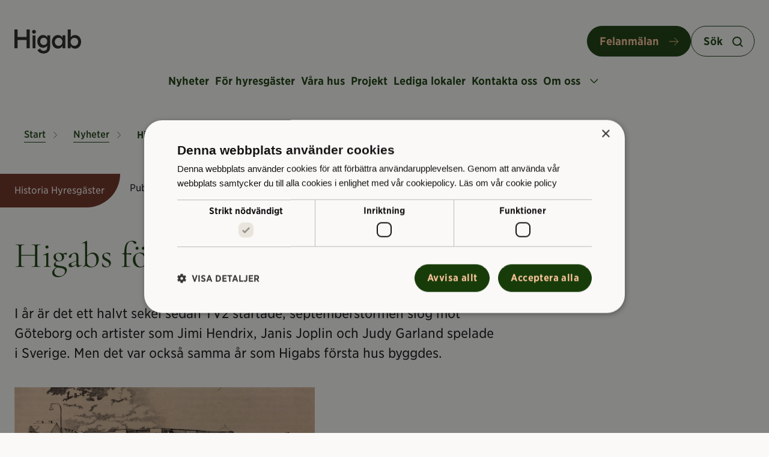

--- FILE ---
content_type: text/html; charset=UTF-8
request_url: https://www.higab.se/nyhetsarkiv/higabs-forsta-hus-fyller-50-ar/
body_size: 16612
content:
<!doctype html>
<html lang="sv-SE">

    <head>
    <meta charset="utf-8">
    <meta http-equiv="x-ua-compatible" content="ie=edge">
    <meta name="viewport" content="width=device-width, initial-scale=1, shrink-to-fit=no">
    <meta name="theme-color" content="#ffffff" />
    <meta name="application-name" content="Higab" />
    <meta name="msapplication-TileColor" content="#ffffff" />

    
<link rel="shortcut icon" href="https://www.higab.se/app/themes/main/favicons/favicon.ico">
<link rel="apple-touch-icon" href="https://www.higab.se/app/themes/main/favicons/apple-touch-icon.png">
<link rel="apple-touch-icon-precomposed" sizes="57x57" href="https://www.higab.se/app/themes/main/favicons/apple-touch-icon-57x57.png" />
<link rel="apple-touch-icon-precomposed" sizes="114x114" href="https://www.higab.se/app/themes/main/favicons/apple-touch-icon-114x114.png" />
<link rel="apple-touch-icon-precomposed" sizes="72x72" href="https://www.higab.se/app/themes/main/favicons/apple-touch-icon-72x72.png" />
<link rel="apple-touch-icon-precomposed" sizes="144x144" href="https://www.higab.se/app/themes/main/favicons/apple-touch-icon-144x144.png" />
<link rel="apple-touch-icon-precomposed" sizes="60x60" href="https://www.higab.se/app/themes/main/favicons/apple-touch-icon-60x60.png" />
<link rel="apple-touch-icon-precomposed" sizes="120x120" href="https://www.higab.se/app/themes/main/favicons/apple-touch-icon-120x120.png" />
<link rel="apple-touch-icon-precomposed" sizes="76x76" href="https://www.higab.se/app/themes/main/favicons/apple-touch-icon-76x76.png" />
<link rel="apple-touch-icon-precomposed" sizes="152x152" href="https://www.higab.se/app/themes/main/favicons/apple-touch-icon-152x152.png" />
<link rel="icon" type="image/png" href="https://www.higab.se/app/themes/main/favicons/favicon-196x196.png" sizes="196x196" />
<link rel="icon" type="image/png" href="https://www.higab.se/app/themes/main/favicons/favicon-96x96.png" sizes="96x96" />
<link rel="icon" type="image/png" href="https://www.higab.se/app/themes/main/favicons/favicon-32x32.png" sizes="32x32" />
<link rel="icon" type="image/png" href="https://www.higab.se/app/themes/main/favicons/favicon-16x16.png" sizes="16x16" />
<link rel="icon" type="image/png" href="https://www.higab.se/app/themes/main/favicons/favicon-128.png" sizes="128x128" />
<meta name="msapplication-TileImage" content="https://www.higab.se/app/themes/main/favicons/mstile-144x144.png" />
<meta name="msapplication-square70x70logo" content="https://www.higab.se/app/themes/main/favicons/mstile-70x70.png" />
<meta name="msapplication-square150x150logo" content="https://www.higab.se/app/themes/main/favicons/mstile-150x150.png" />
<meta name="msapplication-wide310x150logo" content="https://www.higab.se/app/themes/main/favicons/mstile-310x150.png" />
<meta name="msapplication-square310x310logo" content="https://www.higab.se/app/themes/main/favicons/mstile-310x310.png" />
    <meta name='robots' content='index, follow, max-image-preview:large, max-snippet:-1, max-video-preview:-1' />
	<style>img:is([sizes="auto" i], [sizes^="auto," i]) { contain-intrinsic-size: 3000px 1500px }</style>
	
	<!-- This site is optimized with the Yoast SEO plugin v24.8.1 - https://yoast.com/wordpress/plugins/seo/ -->
	<title>Higabs första hus fyller 50 år | Higab</title>
	<meta name="description" content="I år är det ett halvt sekel sedan TV2 startade, septemberstormen slog mot Göteborg och artister som Jimi Hendrix, Janis..." />
	<link rel="canonical" href="https://www.higab.se/nyhetsarkiv/higabs-forsta-hus-fyller-50-ar/" />
	<meta property="og:locale" content="sv_SE" />
	<meta property="og:type" content="article" />
	<meta property="og:title" content="Higabs första hus fyller 50 år | Higab" />
	<meta property="og:description" content="I år är det ett halvt sekel sedan TV2 startade, septemberstormen slog mot Göteborg och artister som Jimi Hendrix, Janis..." />
	<meta property="og:url" content="https://www.higab.se/nyhetsarkiv/higabs-forsta-hus-fyller-50-ar/" />
	<meta property="og:site_name" content="Higab" />
	<meta property="article:publisher" content="https://facebook.com/higab.se" />
	<meta property="article:modified_time" content="2023-09-12T09:25:34+00:00" />
	<meta property="og:image" content="https://www.higab.se/wp-content/uploads/Hantverkshuset-Stampen-ritning.jpg" />
	<meta name="twitter:card" content="summary_large_image" />
	<meta name="twitter:label1" content="Beräknad lästid" />
	<meta name="twitter:data1" content="3 minuter" />
	<script type="application/ld+json" class="yoast-schema-graph">{"@context":"https://schema.org","@graph":[{"@type":"WebPage","@id":"https://www.higab.se/nyhetsarkiv/higabs-forsta-hus-fyller-50-ar/","url":"https://www.higab.se/nyhetsarkiv/higabs-forsta-hus-fyller-50-ar/","name":"Higabs första hus fyller 50 år | Higab","isPartOf":{"@id":"https://www.higab.se/#website"},"primaryImageOfPage":{"@id":"https://www.higab.se/nyhetsarkiv/higabs-forsta-hus-fyller-50-ar/#primaryimage"},"image":{"@id":"https://www.higab.se/nyhetsarkiv/higabs-forsta-hus-fyller-50-ar/#primaryimage"},"thumbnailUrl":"https://www.higab.se/wp-content/uploads/Hantverkshuset-Stampen-ritning.jpg","datePublished":"2019-11-14T12:19:49+00:00","dateModified":"2023-09-12T09:25:34+00:00","description":"I år är det ett halvt sekel sedan TV2 startade, septemberstormen slog mot Göteborg och artister som Jimi Hendrix, Janis...","breadcrumb":{"@id":"https://www.higab.se/nyhetsarkiv/higabs-forsta-hus-fyller-50-ar/#breadcrumb"},"inLanguage":"sv-SE","potentialAction":[{"@type":"ReadAction","target":["https://www.higab.se/nyhetsarkiv/higabs-forsta-hus-fyller-50-ar/"]}]},{"@type":"ImageObject","inLanguage":"sv-SE","@id":"https://www.higab.se/nyhetsarkiv/higabs-forsta-hus-fyller-50-ar/#primaryimage","url":"https://www.higab.se/wp-content/uploads/Hantverkshuset-Stampen-ritning.jpg","contentUrl":"https://www.higab.se/wp-content/uploads/Hantverkshuset-Stampen-ritning.jpg"},{"@type":"BreadcrumbList","@id":"https://www.higab.se/nyhetsarkiv/higabs-forsta-hus-fyller-50-ar/#breadcrumb","itemListElement":[{"@type":"ListItem","position":1,"name":"Start","item":"https://www.higab.se/"},{"@type":"ListItem","position":2,"name":"Nyheter","item":"https://www.higab.se/nyhetsarkiv/"},{"@type":"ListItem","position":3,"name":"Higabs första hus fyller 50 år"}]},{"@type":"WebSite","@id":"https://www.higab.se/#website","url":"https://www.higab.se/","name":"Higab","description":"","publisher":{"@id":"https://www.higab.se/#organization"},"potentialAction":[{"@type":"SearchAction","target":{"@type":"EntryPoint","urlTemplate":"https://www.higab.se/?s={search_term_string}"},"query-input":{"@type":"PropertyValueSpecification","valueRequired":true,"valueName":"search_term_string"}}],"inLanguage":"sv-SE"},{"@type":"Organization","@id":"https://www.higab.se/#organization","name":"Higab","alternateName":"Higab","url":"https://www.higab.se/","logo":{"@type":"ImageObject","inLanguage":"sv-SE","@id":"https://www.higab.se/#/schema/logo/image/","url":"https://www.higab.se/app/uploads/2023/09/HigabLogoWhite.png","contentUrl":"https://www.higab.se/app/uploads/2023/09/HigabLogoWhite.png","width":1225,"height":435,"caption":"Higab"},"image":{"@id":"https://www.higab.se/#/schema/logo/image/"},"sameAs":["https://facebook.com/higab.se","https://instagram.com/higab_se"]}]}</script>
	<!-- / Yoast SEO plugin. -->


<link rel='dns-prefetch' href='//cdn.cookie-script.com' />
<script type="text/javascript">
/* <![CDATA[ */
window._wpemojiSettings = {"baseUrl":"https:\/\/s.w.org\/images\/core\/emoji\/15.0.3\/72x72\/","ext":".png","svgUrl":"https:\/\/s.w.org\/images\/core\/emoji\/15.0.3\/svg\/","svgExt":".svg","source":{"concatemoji":"https:\/\/www.higab.se\/wp\/wp-includes\/js\/wp-emoji-release.min.js?ver=6.7.2"}};
/*! This file is auto-generated */
!function(i,n){var o,s,e;function c(e){try{var t={supportTests:e,timestamp:(new Date).valueOf()};sessionStorage.setItem(o,JSON.stringify(t))}catch(e){}}function p(e,t,n){e.clearRect(0,0,e.canvas.width,e.canvas.height),e.fillText(t,0,0);var t=new Uint32Array(e.getImageData(0,0,e.canvas.width,e.canvas.height).data),r=(e.clearRect(0,0,e.canvas.width,e.canvas.height),e.fillText(n,0,0),new Uint32Array(e.getImageData(0,0,e.canvas.width,e.canvas.height).data));return t.every(function(e,t){return e===r[t]})}function u(e,t,n){switch(t){case"flag":return n(e,"\ud83c\udff3\ufe0f\u200d\u26a7\ufe0f","\ud83c\udff3\ufe0f\u200b\u26a7\ufe0f")?!1:!n(e,"\ud83c\uddfa\ud83c\uddf3","\ud83c\uddfa\u200b\ud83c\uddf3")&&!n(e,"\ud83c\udff4\udb40\udc67\udb40\udc62\udb40\udc65\udb40\udc6e\udb40\udc67\udb40\udc7f","\ud83c\udff4\u200b\udb40\udc67\u200b\udb40\udc62\u200b\udb40\udc65\u200b\udb40\udc6e\u200b\udb40\udc67\u200b\udb40\udc7f");case"emoji":return!n(e,"\ud83d\udc26\u200d\u2b1b","\ud83d\udc26\u200b\u2b1b")}return!1}function f(e,t,n){var r="undefined"!=typeof WorkerGlobalScope&&self instanceof WorkerGlobalScope?new OffscreenCanvas(300,150):i.createElement("canvas"),a=r.getContext("2d",{willReadFrequently:!0}),o=(a.textBaseline="top",a.font="600 32px Arial",{});return e.forEach(function(e){o[e]=t(a,e,n)}),o}function t(e){var t=i.createElement("script");t.src=e,t.defer=!0,i.head.appendChild(t)}"undefined"!=typeof Promise&&(o="wpEmojiSettingsSupports",s=["flag","emoji"],n.supports={everything:!0,everythingExceptFlag:!0},e=new Promise(function(e){i.addEventListener("DOMContentLoaded",e,{once:!0})}),new Promise(function(t){var n=function(){try{var e=JSON.parse(sessionStorage.getItem(o));if("object"==typeof e&&"number"==typeof e.timestamp&&(new Date).valueOf()<e.timestamp+604800&&"object"==typeof e.supportTests)return e.supportTests}catch(e){}return null}();if(!n){if("undefined"!=typeof Worker&&"undefined"!=typeof OffscreenCanvas&&"undefined"!=typeof URL&&URL.createObjectURL&&"undefined"!=typeof Blob)try{var e="postMessage("+f.toString()+"("+[JSON.stringify(s),u.toString(),p.toString()].join(",")+"));",r=new Blob([e],{type:"text/javascript"}),a=new Worker(URL.createObjectURL(r),{name:"wpTestEmojiSupports"});return void(a.onmessage=function(e){c(n=e.data),a.terminate(),t(n)})}catch(e){}c(n=f(s,u,p))}t(n)}).then(function(e){for(var t in e)n.supports[t]=e[t],n.supports.everything=n.supports.everything&&n.supports[t],"flag"!==t&&(n.supports.everythingExceptFlag=n.supports.everythingExceptFlag&&n.supports[t]);n.supports.everythingExceptFlag=n.supports.everythingExceptFlag&&!n.supports.flag,n.DOMReady=!1,n.readyCallback=function(){n.DOMReady=!0}}).then(function(){return e}).then(function(){var e;n.supports.everything||(n.readyCallback(),(e=n.source||{}).concatemoji?t(e.concatemoji):e.wpemoji&&e.twemoji&&(t(e.twemoji),t(e.wpemoji)))}))}((window,document),window._wpemojiSettings);
/* ]]> */
</script>
<style id='wp-emoji-styles-inline-css' type='text/css'>

	img.wp-smiley, img.emoji {
		display: inline !important;
		border: none !important;
		box-shadow: none !important;
		height: 1em !important;
		width: 1em !important;
		margin: 0 0.07em !important;
		vertical-align: -0.1em !important;
		background: none !important;
		padding: 0 !important;
	}
</style>
<link rel='stylesheet' id='wp-block-library-css' href='https://www.higab.se/wp/wp-includes/css/dist/block-library/style.min.css?ver=6.7.2' type='text/css' media='all' />
<style id='elasticpress-related-posts-style-inline-css' type='text/css'>
.editor-styles-wrapper .wp-block-elasticpress-related-posts ul,.wp-block-elasticpress-related-posts ul{list-style-type:none;padding:0}.editor-styles-wrapper .wp-block-elasticpress-related-posts ul li a>div{display:inline}

</style>
<style id='classic-theme-styles-inline-css' type='text/css'>
/*! This file is auto-generated */
.wp-block-button__link{color:#fff;background-color:#32373c;border-radius:9999px;box-shadow:none;text-decoration:none;padding:calc(.667em + 2px) calc(1.333em + 2px);font-size:1.125em}.wp-block-file__button{background:#32373c;color:#fff;text-decoration:none}
</style>
<style id='global-styles-inline-css' type='text/css'>
:root{--wp--preset--aspect-ratio--square: 1;--wp--preset--aspect-ratio--4-3: 4/3;--wp--preset--aspect-ratio--3-4: 3/4;--wp--preset--aspect-ratio--3-2: 3/2;--wp--preset--aspect-ratio--2-3: 2/3;--wp--preset--aspect-ratio--16-9: 16/9;--wp--preset--aspect-ratio--9-16: 9/16;--wp--preset--color--black: #000000;--wp--preset--color--cyan-bluish-gray: #abb8c3;--wp--preset--color--white: #ffffff;--wp--preset--color--pale-pink: #f78da7;--wp--preset--color--vivid-red: #cf2e2e;--wp--preset--color--luminous-vivid-orange: #ff6900;--wp--preset--color--luminous-vivid-amber: #fcb900;--wp--preset--color--light-green-cyan: #7bdcb5;--wp--preset--color--vivid-green-cyan: #00d084;--wp--preset--color--pale-cyan-blue: #8ed1fc;--wp--preset--color--vivid-cyan-blue: #0693e3;--wp--preset--color--vivid-purple: #9b51e0;--wp--preset--gradient--vivid-cyan-blue-to-vivid-purple: linear-gradient(135deg,rgba(6,147,227,1) 0%,rgb(155,81,224) 100%);--wp--preset--gradient--light-green-cyan-to-vivid-green-cyan: linear-gradient(135deg,rgb(122,220,180) 0%,rgb(0,208,130) 100%);--wp--preset--gradient--luminous-vivid-amber-to-luminous-vivid-orange: linear-gradient(135deg,rgba(252,185,0,1) 0%,rgba(255,105,0,1) 100%);--wp--preset--gradient--luminous-vivid-orange-to-vivid-red: linear-gradient(135deg,rgba(255,105,0,1) 0%,rgb(207,46,46) 100%);--wp--preset--gradient--very-light-gray-to-cyan-bluish-gray: linear-gradient(135deg,rgb(238,238,238) 0%,rgb(169,184,195) 100%);--wp--preset--gradient--cool-to-warm-spectrum: linear-gradient(135deg,rgb(74,234,220) 0%,rgb(151,120,209) 20%,rgb(207,42,186) 40%,rgb(238,44,130) 60%,rgb(251,105,98) 80%,rgb(254,248,76) 100%);--wp--preset--gradient--blush-light-purple: linear-gradient(135deg,rgb(255,206,236) 0%,rgb(152,150,240) 100%);--wp--preset--gradient--blush-bordeaux: linear-gradient(135deg,rgb(254,205,165) 0%,rgb(254,45,45) 50%,rgb(107,0,62) 100%);--wp--preset--gradient--luminous-dusk: linear-gradient(135deg,rgb(255,203,112) 0%,rgb(199,81,192) 50%,rgb(65,88,208) 100%);--wp--preset--gradient--pale-ocean: linear-gradient(135deg,rgb(255,245,203) 0%,rgb(182,227,212) 50%,rgb(51,167,181) 100%);--wp--preset--gradient--electric-grass: linear-gradient(135deg,rgb(202,248,128) 0%,rgb(113,206,126) 100%);--wp--preset--gradient--midnight: linear-gradient(135deg,rgb(2,3,129) 0%,rgb(40,116,252) 100%);--wp--preset--font-size--small: 13px;--wp--preset--font-size--medium: 20px;--wp--preset--font-size--large: 36px;--wp--preset--font-size--x-large: 42px;--wp--preset--spacing--20: 0.44rem;--wp--preset--spacing--30: 0.67rem;--wp--preset--spacing--40: 1rem;--wp--preset--spacing--50: 1.5rem;--wp--preset--spacing--60: 2.25rem;--wp--preset--spacing--70: 3.38rem;--wp--preset--spacing--80: 5.06rem;--wp--preset--shadow--natural: 6px 6px 9px rgba(0, 0, 0, 0.2);--wp--preset--shadow--deep: 12px 12px 50px rgba(0, 0, 0, 0.4);--wp--preset--shadow--sharp: 6px 6px 0px rgba(0, 0, 0, 0.2);--wp--preset--shadow--outlined: 6px 6px 0px -3px rgba(255, 255, 255, 1), 6px 6px rgba(0, 0, 0, 1);--wp--preset--shadow--crisp: 6px 6px 0px rgba(0, 0, 0, 1);}:where(.is-layout-flex){gap: 0.5em;}:where(.is-layout-grid){gap: 0.5em;}body .is-layout-flex{display: flex;}.is-layout-flex{flex-wrap: wrap;align-items: center;}.is-layout-flex > :is(*, div){margin: 0;}body .is-layout-grid{display: grid;}.is-layout-grid > :is(*, div){margin: 0;}:where(.wp-block-columns.is-layout-flex){gap: 2em;}:where(.wp-block-columns.is-layout-grid){gap: 2em;}:where(.wp-block-post-template.is-layout-flex){gap: 1.25em;}:where(.wp-block-post-template.is-layout-grid){gap: 1.25em;}.has-black-color{color: var(--wp--preset--color--black) !important;}.has-cyan-bluish-gray-color{color: var(--wp--preset--color--cyan-bluish-gray) !important;}.has-white-color{color: var(--wp--preset--color--white) !important;}.has-pale-pink-color{color: var(--wp--preset--color--pale-pink) !important;}.has-vivid-red-color{color: var(--wp--preset--color--vivid-red) !important;}.has-luminous-vivid-orange-color{color: var(--wp--preset--color--luminous-vivid-orange) !important;}.has-luminous-vivid-amber-color{color: var(--wp--preset--color--luminous-vivid-amber) !important;}.has-light-green-cyan-color{color: var(--wp--preset--color--light-green-cyan) !important;}.has-vivid-green-cyan-color{color: var(--wp--preset--color--vivid-green-cyan) !important;}.has-pale-cyan-blue-color{color: var(--wp--preset--color--pale-cyan-blue) !important;}.has-vivid-cyan-blue-color{color: var(--wp--preset--color--vivid-cyan-blue) !important;}.has-vivid-purple-color{color: var(--wp--preset--color--vivid-purple) !important;}.has-black-background-color{background-color: var(--wp--preset--color--black) !important;}.has-cyan-bluish-gray-background-color{background-color: var(--wp--preset--color--cyan-bluish-gray) !important;}.has-white-background-color{background-color: var(--wp--preset--color--white) !important;}.has-pale-pink-background-color{background-color: var(--wp--preset--color--pale-pink) !important;}.has-vivid-red-background-color{background-color: var(--wp--preset--color--vivid-red) !important;}.has-luminous-vivid-orange-background-color{background-color: var(--wp--preset--color--luminous-vivid-orange) !important;}.has-luminous-vivid-amber-background-color{background-color: var(--wp--preset--color--luminous-vivid-amber) !important;}.has-light-green-cyan-background-color{background-color: var(--wp--preset--color--light-green-cyan) !important;}.has-vivid-green-cyan-background-color{background-color: var(--wp--preset--color--vivid-green-cyan) !important;}.has-pale-cyan-blue-background-color{background-color: var(--wp--preset--color--pale-cyan-blue) !important;}.has-vivid-cyan-blue-background-color{background-color: var(--wp--preset--color--vivid-cyan-blue) !important;}.has-vivid-purple-background-color{background-color: var(--wp--preset--color--vivid-purple) !important;}.has-black-border-color{border-color: var(--wp--preset--color--black) !important;}.has-cyan-bluish-gray-border-color{border-color: var(--wp--preset--color--cyan-bluish-gray) !important;}.has-white-border-color{border-color: var(--wp--preset--color--white) !important;}.has-pale-pink-border-color{border-color: var(--wp--preset--color--pale-pink) !important;}.has-vivid-red-border-color{border-color: var(--wp--preset--color--vivid-red) !important;}.has-luminous-vivid-orange-border-color{border-color: var(--wp--preset--color--luminous-vivid-orange) !important;}.has-luminous-vivid-amber-border-color{border-color: var(--wp--preset--color--luminous-vivid-amber) !important;}.has-light-green-cyan-border-color{border-color: var(--wp--preset--color--light-green-cyan) !important;}.has-vivid-green-cyan-border-color{border-color: var(--wp--preset--color--vivid-green-cyan) !important;}.has-pale-cyan-blue-border-color{border-color: var(--wp--preset--color--pale-cyan-blue) !important;}.has-vivid-cyan-blue-border-color{border-color: var(--wp--preset--color--vivid-cyan-blue) !important;}.has-vivid-purple-border-color{border-color: var(--wp--preset--color--vivid-purple) !important;}.has-vivid-cyan-blue-to-vivid-purple-gradient-background{background: var(--wp--preset--gradient--vivid-cyan-blue-to-vivid-purple) !important;}.has-light-green-cyan-to-vivid-green-cyan-gradient-background{background: var(--wp--preset--gradient--light-green-cyan-to-vivid-green-cyan) !important;}.has-luminous-vivid-amber-to-luminous-vivid-orange-gradient-background{background: var(--wp--preset--gradient--luminous-vivid-amber-to-luminous-vivid-orange) !important;}.has-luminous-vivid-orange-to-vivid-red-gradient-background{background: var(--wp--preset--gradient--luminous-vivid-orange-to-vivid-red) !important;}.has-very-light-gray-to-cyan-bluish-gray-gradient-background{background: var(--wp--preset--gradient--very-light-gray-to-cyan-bluish-gray) !important;}.has-cool-to-warm-spectrum-gradient-background{background: var(--wp--preset--gradient--cool-to-warm-spectrum) !important;}.has-blush-light-purple-gradient-background{background: var(--wp--preset--gradient--blush-light-purple) !important;}.has-blush-bordeaux-gradient-background{background: var(--wp--preset--gradient--blush-bordeaux) !important;}.has-luminous-dusk-gradient-background{background: var(--wp--preset--gradient--luminous-dusk) !important;}.has-pale-ocean-gradient-background{background: var(--wp--preset--gradient--pale-ocean) !important;}.has-electric-grass-gradient-background{background: var(--wp--preset--gradient--electric-grass) !important;}.has-midnight-gradient-background{background: var(--wp--preset--gradient--midnight) !important;}.has-small-font-size{font-size: var(--wp--preset--font-size--small) !important;}.has-medium-font-size{font-size: var(--wp--preset--font-size--medium) !important;}.has-large-font-size{font-size: var(--wp--preset--font-size--large) !important;}.has-x-large-font-size{font-size: var(--wp--preset--font-size--x-large) !important;}
:where(.wp-block-post-template.is-layout-flex){gap: 1.25em;}:where(.wp-block-post-template.is-layout-grid){gap: 1.25em;}
:where(.wp-block-columns.is-layout-flex){gap: 2em;}:where(.wp-block-columns.is-layout-grid){gap: 2em;}
:root :where(.wp-block-pullquote){font-size: 1.5em;line-height: 1.6;}
</style>
<link rel='stylesheet' id='wp-smart-crop-renderer-css' href='https://www.higab.se/app/plugins/wp-smartcrop/css/image-renderer.css?ver=2.0.10' type='text/css' media='all' />
<link rel='stylesheet' id='elasticpress-autosuggest-css' href='https://www.higab.se/app/plugins/elasticpress/dist/css/autosuggest-styles.css?ver=a5ed365ed625d30e1557' type='text/css' media='all' />
<link rel='stylesheet' id='elasticpress-facets-css' href='https://www.higab.se/app/plugins/elasticpress/dist/css/facets-styles.css?ver=c9522f0c99a65a07c9c3' type='text/css' media='all' />
<link rel='stylesheet' id='sage/main.css-css' href='https://www.higab.se/app/themes/main/dist/styles/main.css?ver=4e44d7496070d43afb2730d5e946ba8b' type='text/css' media='all' />
<script type="text/javascript" src="//cdn.cookie-script.com/s/5486f4dfad05ba28a21feb6838f0bff4.js?ver=4e44d7496070d43afb2730d5e946ba8b.0" id="cookie-script-js"></script>
<script type="text/javascript" id="cookie-script-js-after">
/* <![CDATA[ */
    
/* ]]> */
</script>
<script type="text/javascript" src="https://www.higab.se/wp/wp-includes/js/jquery/jquery.min.js?ver=3.7.1" id="jquery-core-js"></script>
<script type="text/javascript" src="https://www.higab.se/wp/wp-includes/js/jquery/jquery-migrate.min.js?ver=3.4.1" id="jquery-migrate-js"></script>
    <script
        src="https://browser.sentry-cdn.com/6.13.3/bundle.min.js"
        integrity="sha384-sGMbmxgVprpEFMz6afNDyADd4Kav86v5Tvo2Y6w5t8tHUn1P1at3lCjN7IQo2c7E"
        crossorigin="anonymous"></script>
    <script>
        if (window.Sentry) {
            Sentry.init({
                dsn: 'https://c62e8abed6e943b388cde4c6602ab508@sentry.frojd.se/6',
                release: '1.2.42',
                tags: [],
                environment: 'production',
                ignoreErrors: [
                    // Random plugins/extensions
                    'top.GLOBALS',
                    // See: http://blog.errorception.com/2012/03/tale-of-unfindable-js-error.html
                    'originalCreateNotification',
                    'canvas.contentDocument',
                    'MyApp_RemoveAllHighlights',
                    'http://tt.epicplay.com',
                    'Can\'t find variable: ZiteReader',
                    'jigsaw is not defined',
                    'ComboSearch is not defined',
                    'http://loading.retry.widdit.com/',
                    'atomicFindClose',
                    // Facebook borked
                    'fb_xd_fragment',
                    // ISP "optimizing" proxy - `Cache-Control: no-transform` seems to reduce this. (thanks @acdha)
                    // See http://stackoverflow.com/questions/4113268/how-to-stop-javascript-injection-from-vodafone-proxy
                    'bmi_SafeAddOnload',
                    'EBCallBackMessageReceived',
                    // See http://toolbar.conduit.com/Developer/HtmlAndGadget/Methods/JSInjection.aspx
                    'conduitPage',
                    // Generic error code from errors outside the security sandbox
                    // You can delete this if using raven.js > 1.0, which ignores these automatically.
                    'Script error.'
                ],
                blacklistUrls: [
                    // Facebook flakiness
                    /graph\.facebook\.com/i,
                    // Facebook blocked
                    /connect\.facebook\.net\/en_US\/all\.js/i,
                    // Woopra flakiness
                    /eatdifferent\.com\.woopra-ns\.com/i,
                    /static\.woopra\.com\/js\/woopra\.js/i,
                    // Chrome extensions
                    /extensions\//i,
                    /^chrome:\/\//i,
                    // Other plugins
                    /127\.0\.0\.1:4001\/isrunning/i,  // Cacaoweb
                    /webappstoolbarba\.texthelp\.com\//i,
                    /metrics\.itunes\.apple\.com\.edgesuite\.net\//i
                ]
            });
        }
    </script>
        <link rel="preload" href="https://www.higab.se/app/themes/main/dist/styles/main.css?ver=4e44d7496070d43afb2730d5e946ba8b" as="style" />
    <link rel="manifest" href="https://www.higab.se/app/themes/main/manifest.webmanifest?ver=4e44d7496070d43afb2730d5e946ba8b" crossorigin="use-credentials">

    <script>
        window.addEventListener('DOMContentLoaded', function(event) {
            function isCookieSetWithCategory(expectedCategory) {
                if (window.CookieScript) {
                    const consentState = window.CookieScript.instance.currentState();

                    if (consentState && consentState.categories) {
                        return consentState.categories.includes(expectedCategory);
                    }
                }
                return false;
            }

            const expectedCategory = "targeting"; // Available categories: 'functionality', 'performance', 'strict'

            if (isCookieSetWithCategory(expectedCategory)) {
                //Matomo
                var _paq = window._paq = window._paq || [];
                /* tracker methods like "setCustomDimension" should be called before "trackPageView" */
                _paq.push(['trackPageView']);
                _paq.push(['enableLinkTracking']);
                (function() {
                var u=((document.location.protocol === "https:") ? "https://insamlingwebbstatistik.goteborg.se/" : "http://insamlingwebbstatistik.goteborg.se/");
                _paq.push(['setTrackerUrl', u+'matomo.php']);
                _paq.push(['setSiteId', 11]);
                var d=document, g=d.createElement('script'), s=d.getElementsByTagName('script')[0];
                g.async=true; g.src=u+'matomo.js'; s.parentNode.insertBefore(g,s);
                })();

            }
        });
    </script>
</head>

    <body class="news-template-default single single-news postid-2312 wp-embed-responsive higabs-forsta-hus-fyller-50-ar">
        <!--[if IE]>
                <![endif]-->

        
<header class="header" id="header">
    <div class="header__container">
        <a class="header__brand" href="https://www.higab.se/">
            <img src="https://www.higab.se/app/themes/main/dist/assets/images/logo.svg" alt="Till startsidan" />
        </a>

                <div class="header__static-wrapper-mobile">
            <div class="header__search-container-mobile">
                    <button class="menu-service__item-search-mobile button--icon-search-mobile closed js-toggle-search" aria-expanded="false" aria-controls="search-bar">Sök</button>
                    <button class="menu-service__item-close-mobile open js-toggle-search" aria-expanded="true" aria-controls="search-bar">Stäng sök</button>
            </div>
            <div class="header__hamburger-container">
                <button type="button" class="header__hamburger-toggle js-toggle-menu" data-toggle=".header__nav" aria-controls="primary-menu" aria-expanded="false">
                    <span class="header__hamburger-title">Meny</span>
                    <span class="header__hamburger-close">Stäng</span>
                    <span class="hamburger">
                        <span class="hamburger__bar"></span>
                        <span class="hamburger__bar"></span>
                        <span class="hamburger__bar"></span>
                    </span>
                </button>
            </div>
        </div>

                    <nav class="header__service" aria-label="Sekundär navigation">
                <ul class="menu-service">
                                            <li class="menu-service__item">
                            <a class="menu-service__item-static" target="_blank" href="https://higab-public-pages.greenview.se/ErrorReport/Edit">
                                Felanmälan                            </a>
                        </li>
                                        <li class="menu-service__item">
                        <button
                            class="menu-service__item-search closed js-toggle-search"
                            aria-expanded="false"
                            aria-controls="search-bar"
                        >
                            Sök                        </button>
                        <button
                            class="menu-service__item-close open js-toggle-search"
                            aria-expanded="true"
                            aria-controls="search-bar"
                        >
                            Stäng sök                        </button>
                    </li>
                </ul>
            </nav>
            </div>

    <nav id="primary-menu" class="header__menu" aria-label="Huvudmeny">
                    <div class="menu-button-container">
                <a class="menu__button" target="_blank" href="https://higab-public-pages.greenview.se/ErrorReport/Edit">
                    Felanmälan                </a>
            </div>
        
                    <ul class="menu">
                                    <li class="menu__item">
                        <div class="menu__item-inner">
                                                            <a class="menu__link" href="https://www.higab.se/nyheter/">
                                    Nyheter                                </a>
                            
                                                    </div>

                                            </li>

                                                        <li class="menu__item">
                        <div class="menu__item-inner">
                                                            <a class="menu__link" href="https://www.higab.se/for-hyresgaster/">
                                    För hyresgäster                                </a>
                            
                                                            <button class="menu__accordion-button js-menu-accordion" aria-controls="500c5fa79d6389d8f471f65cb20c0edf" aria-expanded="false">
                                    <img src="https://www.higab.se/app/themes/main/dist/assets/images/icons/accordion-arrow.svg" alt="Öppna" />
                                </button>
                                                    </div>

                                                    <ul id="500c5fa79d6389d8f471f65cb20c0edf" class="dropdown">
                                                                    <li class="dropdown__item">
                                        <a href="https://www.higab.se/for-hyresgaster/tips-for-battre-inneklimat/">Tips för bättre inneklimat</a>
                                    </li>
                                                                    <li class="dropdown__item">
                                        <a href="https://www.higab.se/for-hyresgaster/vanliga-fragor/">Vanliga frågor</a>
                                    </li>
                                                            </ul>
                                            </li>

                                                        <li class="menu__item">
                        <div class="menu__item-inner">
                                                            <a class="menu__link" href="https://www.higab.se/vara-hus/">
                                    Våra hus                                </a>
                            
                                                    </div>

                                            </li>

                                                        <li class="menu__item">
                        <div class="menu__item-inner">
                                                            <a class="menu__link" href="https://www.higab.se/projekt/">
                                    Projekt                                </a>
                            
                                                    </div>

                                            </li>

                                                        <li class="menu__item">
                        <div class="menu__item-inner">
                                                            <a class="menu__link" href="https://www.higab.se/lediga-lokaler/">
                                    Lediga lokaler                                </a>
                            
                                                    </div>

                                            </li>

                                                        <li class="menu__item">
                        <div class="menu__item-inner">
                                                            <a class="menu__link" href="https://www.higab.se/kontakta-oss/">
                                    Kontakta oss                                </a>
                            
                                                    </div>

                                            </li>

                                                        <li class="menu__item menu__item--has-desktop-dropdown">
                        <div class="menu__item-inner">
                                                            <button class="menu__dropdown-button js-menu-dropdown" aria-controls="6d786471db907e3d6148acc5449987eb" aria-expanded="false">
                                    Om oss                                    <img src="https://www.higab.se/app/themes/main/dist/assets/images/icons/chevron.svg" alt="Öppna" />
                                </button>
                                <ul id="6d786471db907e3d6148acc5449987eb" class="menu__dropdown">
                                                                            <li class="menu__dropdown-item">
                                            <a class="menu__dropdown-link" href="https://www.higab.se/karriar/">
                                                Karriär                                            </a>
                                        </li>
                                                                            <li class="menu__dropdown-item">
                                            <a class="menu__dropdown-link" href="https://www.higab.se/om-organisationen/">
                                                Om organisationen                                            </a>
                                        </li>
                                                                            <li class="menu__dropdown-item">
                                            <a class="menu__dropdown-link" href="https://www.higab.se/pressrum/">
                                                Pressrum                                            </a>
                                        </li>
                                                                    </ul>
                            
                                                    </div>

                                            </li>

                                                                        <li class="menu__item menu__item--hide-desktop menu__item--has-dropdown">
                                <div class="menu__item-inner">
                                    <a class="menu__link" href="https://www.higab.se/karriar/">
                                        Karriär                                    </a>

                                                                            <button class="menu__accordion-button js-menu-accordion" aria-controls="9ab227c2b68048ce080bfcc1f5c9b48a" aria-expanded="false">
                                            <img src="https://www.higab.se/app/themes/main/dist/assets/images/icons/accordion-arrow.svg" alt="Öppna" />
                                        </button>
                                                                    </div>

                                                                    <ul id="9ab227c2b68048ce080bfcc1f5c9b48a" class="dropdown">
                                                                                    <li class="dropdown__item">
                                                <a href="https://www.higab.se/karriar/praktisera/">Praktisera</a>
                                            </li>
                                                                                    <li class="dropdown__item">
                                                <a href="https://www.higab.se/karriar/att-arbeta-pa-higab/">Att arbeta på Higab</a>
                                            </li>
                                                                            </ul>
                                                            </li>
                                                    <li class="menu__item menu__item--hide-desktop menu__item--has-dropdown">
                                <div class="menu__item-inner">
                                    <a class="menu__link" href="https://www.higab.se/om-organisationen/">
                                        Om organisationen                                    </a>

                                                                            <button class="menu__accordion-button js-menu-accordion" aria-controls="13c8cb39e906d480661cc434037c5838" aria-expanded="false">
                                            <img src="https://www.higab.se/app/themes/main/dist/assets/images/icons/accordion-arrow.svg" alt="Öppna" />
                                        </button>
                                                                    </div>

                                                                    <ul id="13c8cb39e906d480661cc434037c5838" class="dropdown">
                                                                                    <li class="dropdown__item">
                                                <a href="https://www.higab.se/om-organisationen/higabs-historia/">Higabs historia</a>
                                            </li>
                                                                                    <li class="dropdown__item">
                                                <a href="https://www.higab.se/om-organisationen/hallbarhet/">Hållbarhet</a>
                                            </li>
                                                                                    <li class="dropdown__item">
                                                <a href="https://www.higab.se/om-organisationen/higabs-hyressattning/">Higabs hyressättning</a>
                                            </li>
                                                                            </ul>
                                                            </li>
                                                    <li class="menu__item menu__item--hide-desktop">
                                <div class="menu__item-inner">
                                    <a class="menu__link" href="https://www.higab.se/pressrum/">
                                        Pressrum                                    </a>

                                                                    </div>

                                                            </li>
                                                                        </ul>
            </nav>
</header>
<div id="search-bar" class="search-bar js-search-bar">
    <div class="search-bar__inner">
        <div class="search-bar__wrap">
            
<form
    action="https://www.higab.se/sok/"
    method="get"
    class="search-form"
    rolte="search"
>
    <label class="sr-only" for="searchInput">
        Sök på hemsidan. Resultaten visas på sökresultatsidan.    </label>
    <input
        id="searchInput"
        class="search-form__input text-input"
        name="s"
        type="search"
        placeholder="Sök på hemsidan..."
        value=""
    />
    <button type="submit" class="search-form__button submit-input">
        Sök    </button>
</form>
        </div>
    </div>
</div>

        <main>
            <div class="main">
                <nav class="breadcrumbs" aria-label="Brödsmulor">    <ol class="breadcrumbs__wrap">
        
                        <li>
                    <a class="breadcrumbs__link" href="https://www.higab.se/"><span class="breadcrumbs__link-text">Start</span></a>
                </li>
                            <li>
                    <a class="breadcrumbs__link" href="https://www.higab.se/nyhetsarkiv/"><span class="breadcrumbs__link-text">Nyheter</span></a>
                </li>
                            <li>
                    <span class="breadcrumbs__current">Higabs första hus fyller 50 år</span>
                </li>
                </ol>
</nav><div class="news-hero news-hero--news news-hero--none">
    <div class="news-hero__header">
                    <span class="news-hero__tag">
                                     Historia                                     Hyresgäster                            </span>
                <span class="news-hero__date">Publicerad:
        <time datetime="2019-11-14">2019-11-14</time></span>
    </div>
    <div>
        <div class="news-hero__wrap">
            <div class="news-hero__content">
                <h1 class="news-hero__title">Higabs första hus fyller 50 år</h1>
                <div class="news-hero__text">
                    I år är det ett halvt sekel sedan TV2 startade, septemberstormen slog mot Göteborg och artister som Jimi Hendrix, Janis Joplin och Judy Garland spelade i Sverige. Men det var också samma år som Higabs första hus byggdes.                </div>
            </div>
                    </div>
            </div>

</div>
<article class="article article--post post-2312 news type-news status-publish hentry news_category-historia news_category-hyresgaster">
    <div class="article__wrap">
        <div class="article__content">
            <div class="article__richtext js-gutenberg">
                <figure id="attachment_13084" aria-describedby="caption-attachment-13084" style="width: 500px" class="wp-caption alignnone"><img fetchpriority="high" decoding="async" class="wp-image-13084" src="https://www.higab.se/wp-content/uploads/Hantverkshuset-Stampen-ritning.jpg" alt="Ritning som visar Hantverkshuset Stampens exteriör framifrån" width="500" height="178" /><figcaption id="caption-attachment-13084" class="wp-caption-text">Ritning av Hantverkshuset Stampen. I bakgrunden skymtar Skansen Lejonet och Gasklockan.</figcaption></figure>
<p>Berättelsen om Hantverkshuset Stampen är också berättelsen om Higab. Det började redan 1948 när stadsfullmäktige ville ta ett samlat grepp för att lösa bristen på lokaler för industri och hantverk i Göteborg. Men det skulle dröja till 1961 innan man tog ett avgörande beslut i frågan. Det ledde till att Hantverks- och Industrihus i Göteborg AB (Higab) bildades 1966 och det som satte fart på processen var den rådande situationen i Göteborg med omfattande rivningar i innerstaden och bygget av nya trafikleder. Grundplåten för Higab var 500 000 kronor från Wilhelm Röhss utdelningsfond och bolagets uppgift formulerades följande i bolagsordningen: ”att förvärva fastigheter eller uppföra byggnader där hantverkare och industriidkare kan beredas för sina rörelser lämpliga lokaler”.</p>
<figure id="attachment_13083" aria-describedby="caption-attachment-13083" style="width: 500px" class="wp-caption alignnone"><img decoding="async" class="wp-image-13083" src="https://www.higab.se/wp-content/uploads/Hantverkshuset-Stampen-tidningsurklipp.jpg" alt="Tidningsklipp ur Göteborgs-Posten 1968 med rubriken Hantverkshuset Stampen har fått tak" width="500" height="267" /><figcaption id="caption-attachment-13083" class="wp-caption-text">Tidningsurklipp ur Göteborgs-Posten 1968. Här berättas även om industribyn i Grimmered som skulle komma att stå klar 1974.</figcaption></figure>
<p>Det första projektet för Higab blev att bygga Hantverkshuset Stampen. Dock var den tilldelade tomten mellan Svingeln och Gullbergsån tekniskt besvärlig och det innebar att man satte nytt pålrekord i Göteborg. Det första spadtaget togs den 5 april 1968 av kommunalrådet Arne Berggren och den 1 oktober 1969 stod huset klart. Byggkostnaden som hade beräknats till 13 miljoner kronor stannade på 11,8 miljoner kronor. Anläggningen byggdes i fyra våningsplan med plats för cirka 40 företag och en restaurang. De första hyresgästerna flyttade in samma dag som entreprenören överlämnade huset och vid årsskiftet var halva ytan uthyrd. Men det var faktiskt bara ett fåtal av de tilltänkta hyresgästerna från Östra Nordstan (platsen där köpcentret Nordstan byggdes) som i slutändan hamnade här. En av de första företagen som flyttade in var Nyberg &amp; Karlsons El AB och de finns kvar i huset än i dag, vilket innebär att det är den hyresgäst som varit längst hos Higab.</p>
<figure id="attachment_13082" aria-describedby="caption-attachment-13082" style="width: 500px" class="wp-caption alignnone"><img decoding="async" class="wp-image-13082" src="https://www.higab.se/wp-content/uploads/HantverkshusetStampenE14-HgkvalitetRekommenderas.jpg" alt="Exteriör bild av Hantverkshuset Stampens fasad mot Gullbergsån." width="500" height="338" /><figcaption id="caption-attachment-13082" class="wp-caption-text">Hantverkshuset Stampen längs Gullbergsån</figcaption></figure>
<p>Nu pågår en omfattande upprustning av Hantverkshuset Stampen. Den kommer att slutföras vid årsskiftet 2019/2020 och arbetet inkluderar bland annat korridorer och trapphus. Dessutom får huset en ny entré.</p>
<p><a href="https://www.higab.se/nyheter/">Fler nyheter!</a></p>
            </div>
        </div>
    </div>
</article>
<nav class="breadcrumbs" aria-label="Brödsmulor">    <ol class="breadcrumbs__wrap">
        
                        <li>
                    <a class="breadcrumbs__link" href="https://www.higab.se/"><span class="breadcrumbs__link-text">Start</span></a>
                </li>
                            <li>
                    <a class="breadcrumbs__link" href="https://www.higab.se/nyhetsarkiv/"><span class="breadcrumbs__link-text">Nyheter</span></a>
                </li>
                            <li>
                    <span class="breadcrumbs__current">Higabs första hus fyller 50 år</span>
                </li>
                </ol>
</nav>            </div>
        </main>

        <script data-cookiescript="accepted" type="text/plain" data-cookiecategory="targeting" async src=https://maps.googleapis.com/maps/api/js?key=AIzaSyBteOR-Lemy-7YBnHXN5r4dwihw5bvnd04&callback=Function.prototype&libraries=places&callback=initMap></script>

        <footer class="footer">
    <div class="footer__top-button">
        <button class="button js-scroll-to" href="#header">
            Tillbaka till toppen        </button>
    </div>
    <div class="footer__container">
        <div class="footer__wrap">
            <div class="footer__content">
                
<div class="footer__column footer__column--content">
    <h2 class="footer__title">Kontakt</h2>
    <adress>
        <p class="footer__text">Åvägen 17 F<br />
Box 5104<br />
402 23 Göteborg</p>
                    <ul class="footer__contact-list">
                <li>
                    <a class="footer__link" href="tel:031-368 53 00">
                        <span class="sr-only">Telefonnummer:</span>
                        031-368 53 00                    </a>

                </li>
                <li>
                    <a class="footer__link" href="mailto:info@higab.se">
                        <span class="sr-only">Mailadress:</span>
                        info@higab.se                    </a>

                </li>
            </ul>
                <p class="footer__text">Org nr: 556104-8587</p>
    </adress>

</div>                <div class="footer__column footer__column--links">
    <h2 class="footer__title">
        Hitta snabbt    </h2>
            <ul class="footer__list">
                            <li class="footer__item">
                                            <a class="footer__link" href="https://www.higab.se/kontakta-oss/" target="">
                <span class="footer__link">Kontakta oss</span>
    </a>
                                    </li>
                            <li class="footer__item">
                                            <a class="footer__link" href="https://www.higab.se/lediga-lokaler/" target="">
                <span class="footer__link">Lediga lokaler</span>
    </a>
                                    </li>
                            <li class="footer__item">
                                            <a class="footer__link" href="https://www.higab.se/karriar/" target="">
                <span class="footer__link">Lediga jobb</span>
    </a>
                                    </li>
                            <li class="footer__item">
                                            <a class="footer__link" href="https://www.higab.se/pressrum/" target="">
                <span class="footer__link">Pressrum</span>
    </a>
                                    </li>
                            <li class="footer__item">
                                            <a class="footer__link" href="https://www.higab.se/tillganglighet/" target="">
                <span class="footer__link">Tillgänglighet</span>
    </a>
                                    </li>
                    </ul>
    </div>
                
<div class="footer__column footer__column--follow">
        <h2 class="footer__title">
        Följ oss    </h2>
    <ul class="footer__social-list">
                    <li class="footer__social-item">
                <img class="footer__social-icon" src="https://www.higab.se/app/themes/main/dist/assets/images/icons/facebook.svg" alt="Facebook" />
                <a class="footer__social-link" href="https://www.facebook.com/higab.se">
                    Facebook                </a>
            </li>
                            <li class="footer__social-item">
                <img class="footer__social-icon" src="https://www.higab.se/app/themes/main/dist/assets/images/icons/instagram.svg" alt="Instagram" />
                <a class="footer__social-link" href="https://www.instagram.com/higab_se/">
                    Instagram                </a>
            </li>
                            <li class="footer__social-item">
                <img class="footer__social-icon" src="https://www.higab.se/app/themes/main/dist/assets/images/icons/linkedin.svg" alt="LinkedIn" />
                <a class="footer__social-link" href="https://www.linkedin.com/company/higab-ab/">
                    LinkedIn                </a>
            </li>
            </ul>
</div>
            </div>

            <div class="footer__brand">
                <a href="https://www.goteborg.se" target="_self">
                    <img class="footer__brand-image" src="https://www.higab.se/app/themes/main/dist/assets/images/gbg_logo.svg" width="" height="" alt="Logga av Göteborgs stad" />
                </a>
            </div>
        </div>
        <div class="footer__right">
            <div class="footer__seal">
                <img class="footer__image" src="https://www.higab.se/app/themes/main/dist/assets/images/sigill.svg" width="" height="" alt="Higab Sigill - husen som gör Göteborg" />
            </div>
        </div>
    </div>
</footer><script type="text/javascript" id="jquery.wp-smartcrop-js-extra">
/* <![CDATA[ */
var wpsmartcrop_options = {"focus_mode":"power-lines"};
/* ]]> */
</script>
<script type="text/javascript" src="https://www.higab.se/app/plugins/wp-smartcrop/js/jquery.wp-smartcrop.min.js?ver=2.0.10" id="jquery.wp-smartcrop-js"></script>
<script type="text/javascript" src="https://www.higab.se/wp/wp-includes/js/dist/hooks.min.js?ver=4d63a3d491d11ffd8ac6" id="wp-hooks-js"></script>
<script type="text/javascript" src="https://www.higab.se/wp/wp-includes/js/dist/i18n.min.js?ver=5e580eb46a90c2b997e6" id="wp-i18n-js"></script>
<script type="text/javascript" id="wp-i18n-js-after">
/* <![CDATA[ */
wp.i18n.setLocaleData( { 'text direction\u0004ltr': [ 'ltr' ] } );
/* ]]> */
</script>
<script type="text/javascript" id="elasticpress-autosuggest-js-extra">
/* <![CDATA[ */
var epas = {"query":"{\"from\":0,\"size\":16,\"post_filter\":{\"bool\":{\"must\":[{\"terms\":{\"post_type.raw\":[\"post\",\"page\",\"buildings\",\"jobs\",\"news\",\"projects\",\"vacancy\"]}},{\"terms\":{\"post_status\":[\"publish\",\"acf-disabled\"]}},{\"bool\":{\"must_not\":[{\"terms\":{\"meta.ep_exclude_from_search.raw\":[\"1\"]}}]}}]}},\"query\":{\"function_score\":{\"query\":{\"bool\":{\"should\":[{\"bool\":{\"must\":[{\"bool\":{\"should\":[{\"multi_match\":{\"query\":\"ep_autosuggest_placeholder\",\"type\":\"phrase\",\"fields\":[\"post_title^10\",\"post_excerpt^1\",\"post_content^1\",\"terms.post_tag.name^1\",\"terms.category.name^1\",\"terms.ep_custom_result.name^9999\"],\"boost\":3}},{\"multi_match\":{\"query\":\"ep_autosuggest_placeholder\",\"fields\":[\"post_title^10\",\"post_excerpt^1\",\"post_content^1\",\"terms.post_tag.name^1\",\"terms.category.name^1\",\"post_title.suggest^1\",\"term_suggest^1\"],\"operator\":\"and\",\"boost\":1,\"fuzziness\":\"auto\"}},{\"multi_match\":{\"query\":\"ep_autosuggest_placeholder\",\"type\":\"cross_fields\",\"fields\":[\"post_title^1\",\"post_excerpt^1\",\"post_content^1\",\"terms.post_tag.name^1\",\"terms.category.name^1\",\"terms.ep_custom_result.name^1\"],\"boost\":1,\"analyzer\":\"standard\",\"tie_breaker\":0.5,\"operator\":\"and\"}}]}}],\"filter\":[{\"match\":{\"post_type.raw\":\"post\"}}]}},{\"bool\":{\"must\":[{\"bool\":{\"should\":[{\"multi_match\":{\"query\":\"ep_autosuggest_placeholder\",\"type\":\"phrase\",\"fields\":[\"post_title^10\",\"post_excerpt^1\",\"post_content^1\",\"terms.ep_custom_result.name^9999\"],\"boost\":3}},{\"multi_match\":{\"query\":\"ep_autosuggest_placeholder\",\"fields\":[\"post_title^10\",\"post_excerpt^1\",\"post_content^1\",\"post_title.suggest^1\"],\"operator\":\"and\",\"boost\":1,\"fuzziness\":\"auto\"}},{\"multi_match\":{\"query\":\"ep_autosuggest_placeholder\",\"type\":\"cross_fields\",\"fields\":[\"post_title^1\",\"post_excerpt^1\",\"post_content^1\",\"terms.ep_custom_result.name^1\"],\"boost\":1,\"analyzer\":\"standard\",\"tie_breaker\":0.5,\"operator\":\"and\"}}]}}],\"filter\":[{\"match\":{\"post_type.raw\":\"page\"}}]}},{\"bool\":{\"must\":[{\"bool\":{\"should\":[{\"multi_match\":{\"query\":\"ep_autosuggest_placeholder\",\"type\":\"phrase\",\"fields\":[\"post_title^10\",\"post_excerpt^1\",\"post_content^1\",\"terms.ep_custom_result.name^9999\",\"terms.buildings_category.name^1\"],\"boost\":3}},{\"multi_match\":{\"query\":\"ep_autosuggest_placeholder\",\"fields\":[\"post_title^10\",\"post_excerpt^1\",\"post_content^1\",\"terms.buildings_category.name^1\",\"post_title.suggest^1\",\"term_suggest^1\"],\"operator\":\"and\",\"boost\":1,\"fuzziness\":\"auto\"}},{\"multi_match\":{\"query\":\"ep_autosuggest_placeholder\",\"type\":\"cross_fields\",\"fields\":[\"post_title^1\",\"post_excerpt^1\",\"post_content^1\",\"terms.ep_custom_result.name^1\",\"terms.buildings_category.name^1\"],\"boost\":1,\"analyzer\":\"standard\",\"tie_breaker\":0.5,\"operator\":\"and\"}}]}}],\"filter\":[{\"match\":{\"post_type.raw\":\"buildings\"}}]}},{\"bool\":{\"must\":[{\"bool\":{\"should\":[{\"multi_match\":{\"query\":\"ep_autosuggest_placeholder\",\"type\":\"phrase\",\"fields\":[\"post_title^10\",\"post_excerpt^1\",\"post_content^1\",\"terms.ep_custom_result.name^9999\"],\"boost\":3}},{\"multi_match\":{\"query\":\"ep_autosuggest_placeholder\",\"fields\":[\"post_title^10\",\"post_excerpt^1\",\"post_content^1\",\"post_title.suggest^1\"],\"operator\":\"and\",\"boost\":1,\"fuzziness\":\"auto\"}},{\"multi_match\":{\"query\":\"ep_autosuggest_placeholder\",\"type\":\"cross_fields\",\"fields\":[\"post_title^1\",\"post_excerpt^1\",\"post_content^1\",\"terms.ep_custom_result.name^1\"],\"boost\":1,\"analyzer\":\"standard\",\"tie_breaker\":0.5,\"operator\":\"and\"}}]}}],\"filter\":[{\"match\":{\"post_type.raw\":\"jobs\"}}]}},{\"bool\":{\"must\":[{\"bool\":{\"should\":[{\"multi_match\":{\"query\":\"ep_autosuggest_placeholder\",\"type\":\"phrase\",\"fields\":[\"post_title^10\",\"post_excerpt^1\",\"post_content^1\",\"terms.ep_custom_result.name^9999\",\"terms.news_category.name^1\"],\"boost\":3}},{\"multi_match\":{\"query\":\"ep_autosuggest_placeholder\",\"fields\":[\"post_title^10\",\"post_excerpt^1\",\"post_content^1\",\"terms.news_category.name^1\",\"post_title.suggest^1\",\"term_suggest^1\"],\"operator\":\"and\",\"boost\":1,\"fuzziness\":\"auto\"}},{\"multi_match\":{\"query\":\"ep_autosuggest_placeholder\",\"type\":\"cross_fields\",\"fields\":[\"post_title^1\",\"post_excerpt^1\",\"post_content^1\",\"terms.ep_custom_result.name^1\",\"terms.news_category.name^1\"],\"boost\":1,\"analyzer\":\"standard\",\"tie_breaker\":0.5,\"operator\":\"and\"}}]}}],\"filter\":[{\"match\":{\"post_type.raw\":\"news\"}}]}},{\"bool\":{\"must\":[{\"bool\":{\"should\":[{\"multi_match\":{\"query\":\"ep_autosuggest_placeholder\",\"type\":\"phrase\",\"fields\":[\"post_title^10\",\"post_excerpt^1\",\"post_content^1\",\"terms.ep_custom_result.name^9999\",\"terms.projects_category.name^1\"],\"boost\":3}},{\"multi_match\":{\"query\":\"ep_autosuggest_placeholder\",\"fields\":[\"post_title^10\",\"post_excerpt^1\",\"post_content^1\",\"terms.projects_category.name^1\",\"post_title.suggest^1\",\"term_suggest^1\"],\"operator\":\"and\",\"boost\":1,\"fuzziness\":\"auto\"}},{\"multi_match\":{\"query\":\"ep_autosuggest_placeholder\",\"type\":\"cross_fields\",\"fields\":[\"post_title^1\",\"post_excerpt^1\",\"post_content^1\",\"terms.ep_custom_result.name^1\",\"terms.projects_category.name^1\"],\"boost\":1,\"analyzer\":\"standard\",\"tie_breaker\":0.5,\"operator\":\"and\"}}]}}],\"filter\":[{\"match\":{\"post_type.raw\":\"projects\"}}]}},{\"bool\":{\"must\":[{\"bool\":{\"should\":[{\"multi_match\":{\"query\":\"ep_autosuggest_placeholder\",\"type\":\"phrase\",\"fields\":[\"post_title^10\",\"post_excerpt^1\",\"post_content^1\",\"terms.post_tag.name^1\",\"terms.ep_custom_result.name^9999\"],\"boost\":3}},{\"multi_match\":{\"query\":\"ep_autosuggest_placeholder\",\"fields\":[\"post_title^10\",\"post_excerpt^1\",\"post_content^1\",\"terms.post_tag.name^1\",\"post_title.suggest^1\",\"term_suggest^1\"],\"operator\":\"and\",\"boost\":1,\"fuzziness\":\"auto\"}},{\"multi_match\":{\"query\":\"ep_autosuggest_placeholder\",\"type\":\"cross_fields\",\"fields\":[\"post_title^1\",\"post_excerpt^1\",\"post_content^1\",\"terms.post_tag.name^1\",\"terms.ep_custom_result.name^1\"],\"boost\":1,\"analyzer\":\"standard\",\"tie_breaker\":0.5,\"operator\":\"and\"}}]}}],\"filter\":[{\"match\":{\"post_type.raw\":\"vacancy\"}}]}}]}},\"functions\":[{\"exp\":{\"post_date_gmt\":{\"scale\":\"14d\",\"decay\":0.25,\"offset\":\"7d\"}}},{\"weight\":0.001}],\"score_mode\":\"sum\",\"boost_mode\":\"multiply\"}},\"sort\":[{\"_score\":{\"order\":\"desc\"}}]}","placeholder":"ep_autosuggest_placeholder","endpointUrl":"https:\/\/6de49020c8179f74bf44e114e5147f84.eu1.clients.hosted-elasticpress.io\/6de49020c8179f74bf44e114e5147f84--higabsewp-post-1\/autosuggest","selector":"ep-autosuggest","defaultSelectors":".ep-autosuggest, input[type=\"search\"], .search-field","action":"navigate","mimeTypes":[],"http_headers":[],"triggerAnalytics":"","addSearchTermHeader":"1","requestIdBase":"6de49020c8179f74bf44e114e5147f84"};
/* ]]> */
</script>
<script type="text/javascript" src="https://www.higab.se/app/plugins/elasticpress/dist/js/autosuggest-script.js?ver=a2cbf75a8fdd9c2cf540" id="elasticpress-autosuggest-js"></script>
<script type="text/javascript" src="https://www.higab.se/app/themes/main/dist/scripts/vendor.js?ver=4e44d7496070d43afb2730d5e946ba8b" id="sage/vendor.js-js"></script>
<script type="text/javascript" src="https://www.higab.se/app/themes/main/dist/scripts/main.js?ver=4e44d7496070d43afb2730d5e946ba8b" id="sage/main.js-js"></script>
    </body>
</html>


--- FILE ---
content_type: text/css
request_url: https://www.higab.se/app/themes/main/dist/styles/main.css?ver=4e44d7496070d43afb2730d5e946ba8b
body_size: 180192
content:
.footer__top-button button,.banner-ice__button,.footer__newsletter-button,.swiper-button-prev,.swiper-button-next,.selected-news__button,.previous-projects__button,.image-gallery__prev-button,.image-gallery__next-button,.carousel__button .button,.carousel-with-colors__button .button,.menu-service__item-close-mobile,.menu-service__item-search-mobile,.menu-service__item-close,.menu-service__item-search,.all-buildings__alphabet-button,.menu-service__item-static,.menu__button,.lime-integration #simpliform .btn,.lime-integration #simpliform .btn-default,.lime-integration #simpliform .btn-primary,.gform_button,.building-information__button a,.article__button,.article__richtext .wp-block-button .wp-element-button{font-size:1.6rem;line-height:1.5;font-weight:700;font-family:Gotham-narrow, sans-serif;display:inline-block;position:relative;margin:0;text-decoration:none;text-align:center;border-radius:3.35rem;-webkit-box-shadow:none;box-shadow:none;outline-offset:3px;-webkit-appearance:none;-webkit-transform:translate3d(0, 0, 0) scale3d(1, 1, 1);transform:translate3d(0, 0, 0) scale3d(1, 1, 1);-webkit-transition:border .3s ease-in-out,color .3s ease-in-out,background .3s ease-in-out,outline .3s ease-in-out,-webkit-transform .3s ease-in-out;transition:border .3s ease-in-out,color .3s ease-in-out,background .3s ease-in-out,outline .3s ease-in-out,-webkit-transform .3s ease-in-out;-o-transition:border .3s ease-in-out,color .3s ease-in-out,background .3s ease-in-out,outline .3s ease-in-out,-o-transform .3s ease-in-out;transition:border .3s ease-in-out,color .3s ease-in-out,background .3s ease-in-out,transform .3s ease-in-out,outline .3s ease-in-out;transition:border .3s ease-in-out,color .3s ease-in-out,background .3s ease-in-out,transform .3s ease-in-out,outline .3s ease-in-out,-webkit-transform .3s ease-in-out,-o-transform .3s ease-in-out;padding:1rem 2rem;padding-right:calc(2rem + 32px);width:-webkit-fit-content;width:-moz-fit-content;width:fit-content}@media(min-width: 768px){.footer__top-button button,.banner-ice__button,.footer__newsletter-button,.swiper-button-prev,.swiper-button-next,.selected-news__button,.previous-projects__button,.image-gallery__prev-button,.image-gallery__next-button,.carousel__button .button,.carousel-with-colors__button .button,.menu-service__item-close-mobile,.menu-service__item-search-mobile,.menu-service__item-close,.menu-service__item-search,.all-buildings__alphabet-button,.menu-service__item-static,.menu__button,.lime-integration #simpliform .btn,.lime-integration #simpliform .btn-default,.lime-integration #simpliform .btn-primary,.gform_button,.building-information__button a,.article__button,.article__richtext .wp-block-button .wp-element-button{font-size:1.8rem;line-height:1.33;font-weight:700;font-family:Gotham-narrow, sans-serif}}.footer__top-button button a,.banner-ice__button a,.footer__newsletter-button a,.swiper-button-prev a,.swiper-button-next a,.selected-news__button a,.previous-projects__button a,.image-gallery__prev-button a,.image-gallery__next-button a,.carousel__button .button a,.carousel-with-colors__button .button a,.menu-service__item-close-mobile a,.menu-service__item-search-mobile a,.menu-service__item-close a,.menu-service__item-search a,.all-buildings__alphabet-button a,.menu-service__item-static a,.menu__button a,.lime-integration #simpliform .btn a,.lime-integration #simpliform .btn-default a,.lime-integration #simpliform .btn-primary a,.gform_button a,.building-information__button a a,.article__button a,.article__richtext .wp-block-button .wp-element-button a{text-decoration:none;cursor:pointer}.footer__top-button button button,.banner-ice__button button,.footer__newsletter-button button,.swiper-button-prev button,.swiper-button-next button,.selected-news__button button,.previous-projects__button button,.image-gallery__prev-button button,.image-gallery__next-button button,.carousel__button .button button,.carousel-with-colors__button .button button,.menu-service__item-close-mobile button,.menu-service__item-search-mobile button,.menu-service__item-close button,.menu-service__item-search button,.all-buildings__alphabet-button button,.menu-service__item-static button,.menu__button button,.lime-integration #simpliform .btn button,.lime-integration #simpliform .btn-default button,.lime-integration #simpliform .btn-primary button,.gform_button button,.building-information__button a button,.article__button button,.article__richtext .wp-block-button .wp-element-button button{cursor:auto}.footer__top-button button a:hover,.banner-ice__button a:hover,.footer__newsletter-button a:hover,.swiper-button-prev a:hover,.swiper-button-next a:hover,.selected-news__button a:hover,.previous-projects__button a:hover,.image-gallery__prev-button a:hover,.image-gallery__next-button a:hover,.carousel__button .button a:hover,.carousel-with-colors__button .button a:hover,.menu-service__item-close-mobile a:hover,.menu-service__item-search-mobile a:hover,.menu-service__item-close a:hover,.menu-service__item-search a:hover,.all-buildings__alphabet-button a:hover,.menu-service__item-static a:hover,.menu__button a:hover,.lime-integration #simpliform .btn a:hover,.lime-integration #simpliform .btn-default a:hover,.lime-integration #simpliform .btn-primary a:hover,.gform_button a:hover,.building-information__button a a:hover,.article__button a:hover,.article__richtext .wp-block-button .wp-element-button a:hover{text-decoration:none}@media(min-width: 1024px){.footer__top-button button,.banner-ice__button,.footer__newsletter-button,.swiper-button-prev,.swiper-button-next,.selected-news__button,.previous-projects__button,.image-gallery__prev-button,.image-gallery__next-button,.carousel__button .button,.carousel-with-colors__button .button,.menu-service__item-close-mobile,.menu-service__item-search-mobile,.menu-service__item-close,.menu-service__item-search,.all-buildings__alphabet-button,.menu-service__item-static,.menu__button,.lime-integration #simpliform .btn,.lime-integration #simpliform .btn-default,.lime-integration #simpliform .btn-primary,.gform_button,.building-information__button a,.article__button,.article__richtext .wp-block-button .wp-element-button{padding:1.3rem 2rem;padding-right:calc(2rem + 32px)}}.footer__top-button button:hover,.banner-ice__button:hover,.footer__newsletter-button:hover,.swiper-button-prev:hover,.swiper-button-next:hover,.selected-news__button:hover,.previous-projects__button:hover,.image-gallery__prev-button:hover,.image-gallery__next-button:hover,.carousel__button .button:hover,.carousel-with-colors__button .button:hover,.menu-service__item-close-mobile:hover,.menu-service__item-search-mobile:hover,.menu-service__item-close:hover,.menu-service__item-search:hover,.all-buildings__alphabet-button:hover,.menu-service__item-static:hover,.menu__button:hover,.lime-integration #simpliform .btn:hover,.lime-integration #simpliform .btn-default:hover,.lime-integration #simpliform .btn-primary:hover,.gform_button:hover,.building-information__button a:hover,.article__button:hover,.article__richtext .wp-block-button .wp-element-button:hover{text-decoration:none}.footer__top-button button::after,.banner-ice__button::after,.footer__newsletter-button::after,.swiper-button-prev::after,.swiper-button-next::after,.selected-news__button::after,.previous-projects__button::after,.image-gallery__prev-button::after,.image-gallery__next-button::after,.carousel__button .button::after,.carousel-with-colors__button .button::after,.menu-service__item-close-mobile::after,.menu-service__item-search-mobile::after,.menu-service__item-close::after,.menu-service__item-search::after,.all-buildings__alphabet-button::after,.menu-service__item-static::after,.menu__button::after,.lime-integration #simpliform .btn::after,.lime-integration #simpliform .btn-default::after,.lime-integration #simpliform .btn-primary::after,.gform_button::after,.building-information__button a::after,.article__button::after,.article__richtext .wp-block-button .wp-element-button::after{content:"";width:21px;height:21px;position:absolute;top:50%;bottom:50%;right:1.7rem;background:url(92225a00ef0453853c4b.svg) no-repeat center center;-webkit-transform:translate(0, -50%);-o-transform:translate(0, -50%);transform:translate(0, -50%);-webkit-transition:background .3s ease-in-out;-o-transition:background .3s ease-in-out;transition:background .3s ease-in-out}.footer__top-button button:not([type=submit]):not(.swiper-button-prev,.swiper-button-next):not([type=button]):not(button):not([href^="mailto:"]):not([href^="tel:"]):not([href=""]):not([href^="#"]):not([href^="/"]):not([href^="http://higab.se"]):not([href^="https://higab.se"]):not([href^="higab.se"]):not([href*="www.higab.se"]):not([href*="https://stage.higab.se"]):not([href*="stage.higab.se"])::after,.banner-ice__button:not([type=submit]):not(.swiper-button-prev,.swiper-button-next):not([type=button]):not(button):not([href^="mailto:"]):not([href^="tel:"]):not([href=""]):not([href^="#"]):not([href^="/"]):not([href^="http://higab.se"]):not([href^="https://higab.se"]):not([href^="higab.se"]):not([href*="www.higab.se"]):not([href*="https://stage.higab.se"]):not([href*="stage.higab.se"])::after,.footer__newsletter-button:not([type=submit]):not(.swiper-button-prev,.swiper-button-next):not([type=button]):not(button):not([href^="mailto:"]):not([href^="tel:"]):not([href=""]):not([href^="#"]):not([href^="/"]):not([href^="http://higab.se"]):not([href^="https://higab.se"]):not([href^="higab.se"]):not([href*="www.higab.se"]):not([href*="https://stage.higab.se"]):not([href*="stage.higab.se"])::after,.swiper-button-prev:not([type=submit]):not(.swiper-button-prev,.swiper-button-next):not([type=button]):not(button):not([href^="mailto:"]):not([href^="tel:"]):not([href=""]):not([href^="#"]):not([href^="/"]):not([href^="http://higab.se"]):not([href^="https://higab.se"]):not([href^="higab.se"]):not([href*="www.higab.se"]):not([href*="https://stage.higab.se"]):not([href*="stage.higab.se"])::after,.swiper-button-next:not([type=submit]):not(.swiper-button-prev,.swiper-button-next):not([type=button]):not(button):not([href^="mailto:"]):not([href^="tel:"]):not([href=""]):not([href^="#"]):not([href^="/"]):not([href^="http://higab.se"]):not([href^="https://higab.se"]):not([href^="higab.se"]):not([href*="www.higab.se"]):not([href*="https://stage.higab.se"]):not([href*="stage.higab.se"])::after,.selected-news__button:not([type=submit]):not(.swiper-button-prev,.swiper-button-next):not([type=button]):not(button):not([href^="mailto:"]):not([href^="tel:"]):not([href=""]):not([href^="#"]):not([href^="/"]):not([href^="http://higab.se"]):not([href^="https://higab.se"]):not([href^="higab.se"]):not([href*="www.higab.se"]):not([href*="https://stage.higab.se"]):not([href*="stage.higab.se"])::after,.previous-projects__button:not([type=submit]):not(.swiper-button-prev,.swiper-button-next):not([type=button]):not(button):not([href^="mailto:"]):not([href^="tel:"]):not([href=""]):not([href^="#"]):not([href^="/"]):not([href^="http://higab.se"]):not([href^="https://higab.se"]):not([href^="higab.se"]):not([href*="www.higab.se"]):not([href*="https://stage.higab.se"]):not([href*="stage.higab.se"])::after,.image-gallery__prev-button:not([type=submit]):not(.swiper-button-prev,.swiper-button-next):not([type=button]):not(button):not([href^="mailto:"]):not([href^="tel:"]):not([href=""]):not([href^="#"]):not([href^="/"]):not([href^="http://higab.se"]):not([href^="https://higab.se"]):not([href^="higab.se"]):not([href*="www.higab.se"]):not([href*="https://stage.higab.se"]):not([href*="stage.higab.se"])::after,.image-gallery__next-button:not([type=submit]):not(.swiper-button-prev,.swiper-button-next):not([type=button]):not(button):not([href^="mailto:"]):not([href^="tel:"]):not([href=""]):not([href^="#"]):not([href^="/"]):not([href^="http://higab.se"]):not([href^="https://higab.se"]):not([href^="higab.se"]):not([href*="www.higab.se"]):not([href*="https://stage.higab.se"]):not([href*="stage.higab.se"])::after,.carousel__button .button:not([type=submit]):not(.swiper-button-prev,.swiper-button-next):not([type=button]):not(button):not([href^="mailto:"]):not([href^="tel:"]):not([href=""]):not([href^="#"]):not([href^="/"]):not([href^="http://higab.se"]):not([href^="https://higab.se"]):not([href^="higab.se"]):not([href*="www.higab.se"]):not([href*="https://stage.higab.se"]):not([href*="stage.higab.se"])::after,.carousel-with-colors__button .button:not([type=submit]):not(.swiper-button-prev,.swiper-button-next):not([type=button]):not(button):not([href^="mailto:"]):not([href^="tel:"]):not([href=""]):not([href^="#"]):not([href^="/"]):not([href^="http://higab.se"]):not([href^="https://higab.se"]):not([href^="higab.se"]):not([href*="www.higab.se"]):not([href*="https://stage.higab.se"]):not([href*="stage.higab.se"])::after,.menu-service__item-close-mobile:not([type=submit]):not(.swiper-button-prev,.swiper-button-next):not([type=button]):not(button):not([href^="mailto:"]):not([href^="tel:"]):not([href=""]):not([href^="#"]):not([href^="/"]):not([href^="http://higab.se"]):not([href^="https://higab.se"]):not([href^="higab.se"]):not([href*="www.higab.se"]):not([href*="https://stage.higab.se"]):not([href*="stage.higab.se"])::after,.menu-service__item-search-mobile:not([type=submit]):not(.swiper-button-prev,.swiper-button-next):not([type=button]):not(button):not([href^="mailto:"]):not([href^="tel:"]):not([href=""]):not([href^="#"]):not([href^="/"]):not([href^="http://higab.se"]):not([href^="https://higab.se"]):not([href^="higab.se"]):not([href*="www.higab.se"]):not([href*="https://stage.higab.se"]):not([href*="stage.higab.se"])::after,.menu-service__item-close:not([type=submit]):not(.swiper-button-prev,.swiper-button-next):not([type=button]):not(button):not([href^="mailto:"]):not([href^="tel:"]):not([href=""]):not([href^="#"]):not([href^="/"]):not([href^="http://higab.se"]):not([href^="https://higab.se"]):not([href^="higab.se"]):not([href*="www.higab.se"]):not([href*="https://stage.higab.se"]):not([href*="stage.higab.se"])::after,.menu-service__item-search:not([type=submit]):not(.swiper-button-prev,.swiper-button-next):not([type=button]):not(button):not([href^="mailto:"]):not([href^="tel:"]):not([href=""]):not([href^="#"]):not([href^="/"]):not([href^="http://higab.se"]):not([href^="https://higab.se"]):not([href^="higab.se"]):not([href*="www.higab.se"]):not([href*="https://stage.higab.se"]):not([href*="stage.higab.se"])::after,.all-buildings__alphabet-button:not([type=submit]):not(.swiper-button-prev,.swiper-button-next):not([type=button]):not(button):not([href^="mailto:"]):not([href^="tel:"]):not([href=""]):not([href^="#"]):not([href^="/"]):not([href^="http://higab.se"]):not([href^="https://higab.se"]):not([href^="higab.se"]):not([href*="www.higab.se"]):not([href*="https://stage.higab.se"]):not([href*="stage.higab.se"])::after,.menu-service__item-static:not([type=submit]):not(.swiper-button-prev,.swiper-button-next):not([type=button]):not(button):not([href^="mailto:"]):not([href^="tel:"]):not([href=""]):not([href^="#"]):not([href^="/"]):not([href^="http://higab.se"]):not([href^="https://higab.se"]):not([href^="higab.se"]):not([href*="www.higab.se"]):not([href*="https://stage.higab.se"]):not([href*="stage.higab.se"])::after,.menu__button:not([type=submit]):not(.swiper-button-prev,.swiper-button-next):not([type=button]):not(button):not([href^="mailto:"]):not([href^="tel:"]):not([href=""]):not([href^="#"]):not([href^="/"]):not([href^="http://higab.se"]):not([href^="https://higab.se"]):not([href^="higab.se"]):not([href*="www.higab.se"]):not([href*="https://stage.higab.se"]):not([href*="stage.higab.se"])::after,.lime-integration #simpliform .btn:not([type=submit]):not(.swiper-button-prev,.swiper-button-next):not([type=button]):not(button):not([href^="mailto:"]):not([href^="tel:"]):not([href=""]):not([href^="#"]):not([href^="/"]):not([href^="http://higab.se"]):not([href^="https://higab.se"]):not([href^="higab.se"]):not([href*="www.higab.se"]):not([href*="https://stage.higab.se"]):not([href*="stage.higab.se"])::after,.lime-integration #simpliform .btn-default:not([type=submit]):not(.swiper-button-prev,.swiper-button-next):not([type=button]):not(button):not([href^="mailto:"]):not([href^="tel:"]):not([href=""]):not([href^="#"]):not([href^="/"]):not([href^="http://higab.se"]):not([href^="https://higab.se"]):not([href^="higab.se"]):not([href*="www.higab.se"]):not([href*="https://stage.higab.se"]):not([href*="stage.higab.se"])::after,.lime-integration #simpliform .btn-primary:not([type=submit]):not(.swiper-button-prev,.swiper-button-next):not([type=button]):not(button):not([href^="mailto:"]):not([href^="tel:"]):not([href=""]):not([href^="#"]):not([href^="/"]):not([href^="http://higab.se"]):not([href^="https://higab.se"]):not([href^="higab.se"]):not([href*="www.higab.se"]):not([href*="https://stage.higab.se"]):not([href*="stage.higab.se"])::after,.gform_button:not([type=submit]):not(.swiper-button-prev,.swiper-button-next):not([type=button]):not(button):not([href^="mailto:"]):not([href^="tel:"]):not([href=""]):not([href^="#"]):not([href^="/"]):not([href^="http://higab.se"]):not([href^="https://higab.se"]):not([href^="higab.se"]):not([href*="www.higab.se"]):not([href*="https://stage.higab.se"]):not([href*="stage.higab.se"])::after,.building-information__button a:not([type=submit]):not(.swiper-button-prev,.swiper-button-next):not([type=button]):not(button):not([href^="mailto:"]):not([href^="tel:"]):not([href=""]):not([href^="#"]):not([href^="/"]):not([href^="http://higab.se"]):not([href^="https://higab.se"]):not([href^="higab.se"]):not([href*="www.higab.se"]):not([href*="https://stage.higab.se"]):not([href*="stage.higab.se"])::after,.article__button:not([type=submit]):not(.swiper-button-prev,.swiper-button-next):not([type=button]):not(button):not([href^="mailto:"]):not([href^="tel:"]):not([href=""]):not([href^="#"]):not([href^="/"]):not([href^="http://higab.se"]):not([href^="https://higab.se"]):not([href^="higab.se"]):not([href*="www.higab.se"]):not([href*="https://stage.higab.se"]):not([href*="stage.higab.se"])::after,.article__richtext .wp-block-button .wp-element-button:not([type=submit]):not(.swiper-button-prev,.swiper-button-next):not([type=button]):not(button):not([href^="mailto:"]):not([href^="tel:"]):not([href=""]):not([href^="#"]):not([href^="/"]):not([href^="http://higab.se"]):not([href^="https://higab.se"]):not([href^="higab.se"]):not([href*="www.higab.se"]):not([href*="https://stage.higab.se"]):not([href*="stage.higab.se"])::after{content:"";width:21px;height:21px;position:absolute;top:50%;bottom:50%;right:1.7rem;background:url(35b89128e15dc1a417a2.svg) no-repeat center center;-webkit-transform:translate(0, -50%);-o-transform:translate(0, -50%);transform:translate(0, -50%);-webkit-transition:background-image .3s ease-in-out;-o-transition:background-image .3s ease-in-out;transition:background-image .3s ease-in-out}.footer__top-button button:not([disabled]):focus,.banner-ice__button:not([disabled]):focus,.footer__newsletter-button:not([disabled]):focus,.swiper-button-prev:not([disabled]):focus,.swiper-button-next:not([disabled]):focus,.selected-news__button:not([disabled]):focus,.previous-projects__button:not([disabled]):focus,.image-gallery__prev-button:not([disabled]):focus,.image-gallery__next-button:not([disabled]):focus,.carousel__button .button:not([disabled]):focus,.carousel-with-colors__button .button:not([disabled]):focus,.menu-service__item-close-mobile:not([disabled]):focus,.menu-service__item-search-mobile:not([disabled]):focus,.menu-service__item-close:not([disabled]):focus,.menu-service__item-search:not([disabled]):focus,.all-buildings__alphabet-button:not([disabled]):focus,.menu-service__item-static:not([disabled]):focus,.menu__button:not([disabled]):focus,.lime-integration #simpliform .btn:not([disabled]):focus,.lime-integration #simpliform .btn-default:not([disabled]):focus,.lime-integration #simpliform .btn-primary:not([disabled]):focus,.gform_button:not([disabled]):focus,.building-information__button a:not([disabled]):focus,.article__button:not([disabled]):focus,.article__richtext .wp-block-button .wp-element-button:not([disabled]):focus{outline-offset:3px;outline-color:blue;cursor:disabled;background-color:#faf9f7;color:#173c0a;border:1px solid #173c0a}.footer__top-button button:disabled,.banner-ice__button:disabled,.footer__newsletter-button:disabled,.swiper-button-prev:disabled,.swiper-button-next:disabled,.selected-news__button:disabled,.previous-projects__button:disabled,.image-gallery__prev-button:disabled,.image-gallery__next-button:disabled,.carousel__button .button:disabled,.carousel-with-colors__button .button:disabled,.menu-service__item-close-mobile:disabled,.menu-service__item-search-mobile:disabled,.menu-service__item-close:disabled,.menu-service__item-search:disabled,.all-buildings__alphabet-button:disabled,.menu-service__item-static:disabled,.menu__button:disabled,.lime-integration #simpliform .btn:disabled,.lime-integration #simpliform .btn-default:disabled,.lime-integration #simpliform .btn-primary:disabled,.gform_button:disabled,.building-information__button a:disabled,.article__button:disabled,.article__richtext .wp-block-button .wp-element-button:disabled,.footer__top-button button[data-state=disabled],[data-state=disabled].banner-ice__button,[data-state=disabled].footer__newsletter-button,[data-state=disabled].swiper-button-prev,[data-state=disabled].swiper-button-next,[data-state=disabled].selected-news__button,[data-state=disabled].previous-projects__button,[data-state=disabled].image-gallery__prev-button,[data-state=disabled].image-gallery__next-button,.carousel__button [data-state=disabled].button,.carousel-with-colors__button [data-state=disabled].button,[data-state=disabled].menu-service__item-close-mobile,[data-state=disabled].menu-service__item-search-mobile,[data-state=disabled].menu-service__item-close,[data-state=disabled].menu-service__item-search,[data-state=disabled].all-buildings__alphabet-button,[data-state=disabled].menu-service__item-static,[data-state=disabled].menu__button,.lime-integration #simpliform [data-state=disabled].btn,.lime-integration #simpliform [data-state=disabled].btn-default,.lime-integration #simpliform [data-state=disabled].btn-primary,[data-state=disabled].gform_button,.building-information__button a[data-state=disabled],[data-state=disabled].article__button,.article__richtext .wp-block-button [data-state=disabled].wp-element-button{background-color:#f2f0eb;color:#4e4d4a;border:1px solid #f2f0eb}.footer__top-button button:disabled::after,.banner-ice__button:disabled::after,.footer__newsletter-button:disabled::after,.swiper-button-prev:disabled::after,.swiper-button-next:disabled::after,.selected-news__button:disabled::after,.previous-projects__button:disabled::after,.image-gallery__prev-button:disabled::after,.image-gallery__next-button:disabled::after,.carousel__button .button:disabled::after,.carousel-with-colors__button .button:disabled::after,.menu-service__item-close-mobile:disabled::after,.menu-service__item-search-mobile:disabled::after,.menu-service__item-close:disabled::after,.menu-service__item-search:disabled::after,.all-buildings__alphabet-button:disabled::after,.menu-service__item-static:disabled::after,.menu__button:disabled::after,.lime-integration #simpliform .btn:disabled::after,.lime-integration #simpliform .btn-default:disabled::after,.lime-integration #simpliform .btn-primary:disabled::after,.gform_button:disabled::after,.building-information__button a:disabled::after,.article__button:disabled::after,.article__richtext .wp-block-button .wp-element-button:disabled::after,.footer__top-button button[data-state=disabled]::after,[data-state=disabled].banner-ice__button::after,[data-state=disabled].footer__newsletter-button::after,[data-state=disabled].swiper-button-prev::after,[data-state=disabled].swiper-button-next::after,[data-state=disabled].selected-news__button::after,[data-state=disabled].previous-projects__button::after,[data-state=disabled].image-gallery__prev-button::after,[data-state=disabled].image-gallery__next-button::after,.carousel__button [data-state=disabled].button::after,.carousel-with-colors__button [data-state=disabled].button::after,[data-state=disabled].menu-service__item-close-mobile::after,[data-state=disabled].menu-service__item-search-mobile::after,[data-state=disabled].menu-service__item-close::after,[data-state=disabled].menu-service__item-search::after,[data-state=disabled].all-buildings__alphabet-button::after,[data-state=disabled].menu-service__item-static::after,[data-state=disabled].menu__button::after,.lime-integration #simpliform [data-state=disabled].btn::after,.lime-integration #simpliform [data-state=disabled].btn-default::after,.lime-integration #simpliform [data-state=disabled].btn-primary::after,[data-state=disabled].gform_button::after,.building-information__button a[data-state=disabled]::after,[data-state=disabled].article__button::after,.article__richtext .wp-block-button [data-state=disabled].wp-element-button::after{background:url(43e1f8df0bae33c34e86.svg) no-repeat center center}.menu-service__item-static,.menu__button,.lime-integration #simpliform .btn,.lime-integration #simpliform .btn-default,.lime-integration #simpliform .btn-primary,.gform_button,.building-information__button a,.article__button,.article__richtext .wp-block-button .wp-element-button{background-color:#173c0a;color:#ffc69d;border:1px solid #173c0a}.menu-service__item-static:hover,.menu__button:hover,.lime-integration #simpliform .btn:hover,.lime-integration #simpliform .btn-default:hover,.lime-integration #simpliform .btn-primary:hover,.gform_button:hover,.building-information__button a:hover,.article__button:hover,.article__richtext .wp-block-button .wp-element-button:hover{background-color:#f2f5e2;color:#173c0a;border:1px solid #173c0a}@media(hover: none){.menu-service__item-static:hover,.menu__button:hover,.lime-integration #simpliform .btn:hover,.lime-integration #simpliform .btn-default:hover,.lime-integration #simpliform .btn-primary:hover,.gform_button:hover,.building-information__button a:hover,.article__button:hover,.article__richtext .wp-block-button .wp-element-button:hover{background-color:#173c0a;color:#ffc69d;border:1px solid #173c0a}}@media(min-width: 768px){.menu-service__item-static:hover,.menu__button:hover,.lime-integration #simpliform .btn:hover,.lime-integration #simpliform .btn-default:hover,.lime-integration #simpliform .btn-primary:hover,.gform_button:hover,.building-information__button a:hover,.article__button:hover,.article__richtext .wp-block-button .wp-element-button:hover{background-color:#f2f5e2;color:#173c0a;border:1px solid #173c0a}}.menu-service__item-static:hover::after,.menu__button:hover::after,.lime-integration #simpliform .btn:hover::after,.lime-integration #simpliform .btn-default:hover::after,.lime-integration #simpliform .btn-primary:hover::after,.gform_button:hover::after,.building-information__button a:hover::after,.article__button:hover::after,.article__richtext .wp-block-button .wp-element-button:hover::after{background:url(ad72994c31e2c519e03a.svg) no-repeat center center}.menu-service__item-static:hover:not([type=submit]):not(.swiper-button-prev,.swiper-button-next):not([type=button]):not(button):not([href^="mailto:"]):not([href^="tel:"]):not([href=""]):not([href^="#"]):not([href^="/"]):not([href^="http://higab.se"]):not([href^="https://higab.se"]):not([href^="higab.se"]):not([href*="www.higab.se"]):not([href*="https://stage.higab.se"]):not([href*="stage.higab.se"])::after,.menu__button:hover:not([type=submit]):not(.swiper-button-prev,.swiper-button-next):not([type=button]):not(button):not([href^="mailto:"]):not([href^="tel:"]):not([href=""]):not([href^="#"]):not([href^="/"]):not([href^="http://higab.se"]):not([href^="https://higab.se"]):not([href^="higab.se"]):not([href*="www.higab.se"]):not([href*="https://stage.higab.se"]):not([href*="stage.higab.se"])::after,.lime-integration #simpliform .btn:hover:not([type=submit]):not(.swiper-button-prev,.swiper-button-next):not([type=button]):not(button):not([href^="mailto:"]):not([href^="tel:"]):not([href=""]):not([href^="#"]):not([href^="/"]):not([href^="http://higab.se"]):not([href^="https://higab.se"]):not([href^="higab.se"]):not([href*="www.higab.se"]):not([href*="https://stage.higab.se"]):not([href*="stage.higab.se"])::after,.lime-integration #simpliform .btn-default:hover:not([type=submit]):not(.swiper-button-prev,.swiper-button-next):not([type=button]):not(button):not([href^="mailto:"]):not([href^="tel:"]):not([href=""]):not([href^="#"]):not([href^="/"]):not([href^="http://higab.se"]):not([href^="https://higab.se"]):not([href^="higab.se"]):not([href*="www.higab.se"]):not([href*="https://stage.higab.se"]):not([href*="stage.higab.se"])::after,.lime-integration #simpliform .btn-primary:hover:not([type=submit]):not(.swiper-button-prev,.swiper-button-next):not([type=button]):not(button):not([href^="mailto:"]):not([href^="tel:"]):not([href=""]):not([href^="#"]):not([href^="/"]):not([href^="http://higab.se"]):not([href^="https://higab.se"]):not([href^="higab.se"]):not([href*="www.higab.se"]):not([href*="https://stage.higab.se"]):not([href*="stage.higab.se"])::after,.gform_button:hover:not([type=submit]):not(.swiper-button-prev,.swiper-button-next):not([type=button]):not(button):not([href^="mailto:"]):not([href^="tel:"]):not([href=""]):not([href^="#"]):not([href^="/"]):not([href^="http://higab.se"]):not([href^="https://higab.se"]):not([href^="higab.se"]):not([href*="www.higab.se"]):not([href*="https://stage.higab.se"]):not([href*="stage.higab.se"])::after,.building-information__button a:hover:not([type=submit]):not(.swiper-button-prev,.swiper-button-next):not([type=button]):not(button):not([href^="mailto:"]):not([href^="tel:"]):not([href=""]):not([href^="#"]):not([href^="/"]):not([href^="http://higab.se"]):not([href^="https://higab.se"]):not([href^="higab.se"]):not([href*="www.higab.se"]):not([href*="https://stage.higab.se"]):not([href*="stage.higab.se"])::after,.article__button:hover:not([type=submit]):not(.swiper-button-prev,.swiper-button-next):not([type=button]):not(button):not([href^="mailto:"]):not([href^="tel:"]):not([href=""]):not([href^="#"]):not([href^="/"]):not([href^="http://higab.se"]):not([href^="https://higab.se"]):not([href^="higab.se"]):not([href*="www.higab.se"]):not([href*="https://stage.higab.se"]):not([href*="stage.higab.se"])::after,.article__richtext .wp-block-button .wp-element-button:hover:not([type=submit]):not(.swiper-button-prev,.swiper-button-next):not([type=button]):not(button):not([href^="mailto:"]):not([href^="tel:"]):not([href=""]):not([href^="#"]):not([href^="/"]):not([href^="http://higab.se"]):not([href^="https://higab.se"]):not([href^="higab.se"]):not([href*="www.higab.se"]):not([href*="https://stage.higab.se"]):not([href*="stage.higab.se"])::after{content:"";width:21px;height:21px;position:absolute;top:50%;bottom:50%;right:1.7rem;background:url(105c20ffd57ad191e755.svg) no-repeat center center;-webkit-transform:translate(0, -50%);-o-transform:translate(0, -50%);transform:translate(0, -50%);-webkit-transition:background-image .3s ease-in-out;-o-transition:background-image .3s ease-in-out;transition:background-image .3s ease-in-out}.swiper-button-prev,.swiper-button-next,.selected-news__button,.previous-projects__button,.image-gallery__prev-button,.image-gallery__next-button,.carousel__button .button,.carousel-with-colors__button .button,.menu-service__item-close-mobile,.menu-service__item-search-mobile,.menu-service__item-close,.menu-service__item-search,.all-buildings__alphabet-button{background-color:#faf9f7;color:#173c0a;border:1px solid #173c0a}.swiper-button-prev::after,.swiper-button-next::after,.selected-news__button::after,.previous-projects__button::after,.image-gallery__prev-button::after,.image-gallery__next-button::after,.carousel__button .button::after,.carousel-with-colors__button .button::after,.menu-service__item-close-mobile::after,.menu-service__item-search-mobile::after,.menu-service__item-close::after,.menu-service__item-search::after,.all-buildings__alphabet-button::after{background:url(ad72994c31e2c519e03a.svg) no-repeat center center}@media(hover: none){.swiper-button-prev:hover,.swiper-button-next:hover,.selected-news__button:hover,.previous-projects__button:hover,.image-gallery__prev-button:hover,.image-gallery__next-button:hover,.carousel__button .button:hover,.carousel-with-colors__button .button:hover,.menu-service__item-close-mobile:hover,.menu-service__item-search-mobile:hover,.menu-service__item-close:hover,.menu-service__item-search:hover,.all-buildings__alphabet-button:hover{background-color:#faf9f7;color:#173c0a;border:1px solid #173c0a}}@media(min-width: 768px){.swiper-button-prev:hover,.swiper-button-next:hover,.selected-news__button:hover,.previous-projects__button:hover,.image-gallery__prev-button:hover,.image-gallery__next-button:hover,.carousel__button .button:hover,.carousel-with-colors__button .button:hover,.menu-service__item-close-mobile:hover,.menu-service__item-search-mobile:hover,.menu-service__item-close:hover,.menu-service__item-search:hover,.all-buildings__alphabet-button:hover{background-color:#f2f5e2;color:#173c0a;border:1px solid #173c0a}}.swiper-button-prev:disabled,.swiper-button-next:disabled,.selected-news__button:disabled,.previous-projects__button:disabled,.image-gallery__prev-button:disabled,.image-gallery__next-button:disabled,.carousel__button .button:disabled,.carousel-with-colors__button .button:disabled,.menu-service__item-close-mobile:disabled,.menu-service__item-search-mobile:disabled,.menu-service__item-close:disabled,.menu-service__item-search:disabled,.all-buildings__alphabet-button:disabled,[data-state=disabled].swiper-button-prev,[data-state=disabled].swiper-button-next,[data-state=disabled].selected-news__button,[data-state=disabled].previous-projects__button,[data-state=disabled].image-gallery__prev-button,[data-state=disabled].image-gallery__next-button,.carousel__button [data-state=disabled].button,.carousel-with-colors__button [data-state=disabled].button,[data-state=disabled].menu-service__item-close-mobile,[data-state=disabled].menu-service__item-search-mobile,[data-state=disabled].menu-service__item-close,[data-state=disabled].menu-service__item-search,[data-state=disabled].all-buildings__alphabet-button{background-color:#f2f0eb;color:#4e4d4a;border:1px solid #f2f0eb;cursor:none}.swiper-button-prev:disabled::after,.swiper-button-next:disabled::after,.selected-news__button:disabled::after,.previous-projects__button:disabled::after,.image-gallery__prev-button:disabled::after,.image-gallery__next-button:disabled::after,.carousel__button .button:disabled::after,.carousel-with-colors__button .button:disabled::after,.menu-service__item-close-mobile:disabled::after,.menu-service__item-search-mobile:disabled::after,.menu-service__item-close:disabled::after,.menu-service__item-search:disabled::after,.all-buildings__alphabet-button:disabled::after,[data-state=disabled].swiper-button-prev::after,[data-state=disabled].swiper-button-next::after,[data-state=disabled].selected-news__button::after,[data-state=disabled].previous-projects__button::after,[data-state=disabled].image-gallery__prev-button::after,[data-state=disabled].image-gallery__next-button::after,.carousel__button [data-state=disabled].button::after,.carousel-with-colors__button [data-state=disabled].button::after,[data-state=disabled].menu-service__item-close-mobile::after,[data-state=disabled].menu-service__item-search-mobile::after,[data-state=disabled].menu-service__item-close::after,[data-state=disabled].menu-service__item-search::after,[data-state=disabled].all-buildings__alphabet-button::after{background:none}.banner-ice__button,.footer__newsletter-button{background-color:#ffc69d;color:#173c0a;border:1px solid #ffc69d}.banner-ice__button::after,.footer__newsletter-button::after{background:url(ad72994c31e2c519e03a.svg) no-repeat center center}@media(hover: none){.banner-ice__button:hover,.footer__newsletter-button:hover{background-color:#ffc69d;color:#173c0a;border:1px solid #ffc69d}}@media(min-width: 768px){.banner-ice__button:hover,.footer__newsletter-button:hover{background-color:#f2f5e2;color:#173c0a;border:1px solid #173c0a}}.all-buildings__alphabet-button{padding:1rem 2rem}@media(min-width: 1024px){.all-buildings__alphabet-button{padding:1.3rem 2rem}}.all-buildings__alphabet-button::after{background:none}.footer__newsletter-button{padding:1rem 2rem}@media(min-width: 1024px){.footer__newsletter-button{padding:1.3rem 2rem}}.footer__newsletter-button::after{background:none}.menu-service__item-search::after{background:url(805f691fd34f139deb95.svg) no-repeat center center}.menu-service__item-close::after{background:url(94563c9b78a78994b1c5.svg) no-repeat center center}.menu-service__item-close:hover{border:none}@media(hover: none){.menu-service__item-close:hover{border:none;background-color:rgba(0,0,0,0)}}.menu-service__item-search-mobile{padding:1rem 4.2rem 1rem 1.2rem;background-color:rgba(0,0,0,0);border:0}.menu-service__item-search-mobile::after{background:url(740d484dfaef2de79eb5.svg) no-repeat center center}.menu-service__item-search-mobile:hover{border:none}@media(hover: none){.menu-service__item-search-mobile:hover{border:none;background-color:rgba(0,0,0,0)}}.menu-service__item-close-mobile{background-color:#faf9f7;color:#173c0a;border:none}.menu-service__item-close-mobile::after{background:url(94563c9b78a78994b1c5.svg) no-repeat center center}@media(hover: none){.menu-service__item-close-mobile:hover{background-color:#faf9f7;color:#173c0a;border:none}}@media(min-width: 1024px){.menu-service__item-close-mobile:hover{background-color:#f2f5e2;color:#173c0a;border:1px solid #173c0a}}.navigation-columns__item .button--is-link,.cta-with-image__button .button,.cta-with-image-vaults__button .button,.card__button,.card-without-title--is-orange .card-without-title__button,.card-with-image__button,.card-with-image-vaults__button .button,.card-news__button,.buildings-list__link span,.article__richtext .wp-block-button.is-style-link .wp-element-button,.wysiwyg-module .arrow-link,.video__text .arrow-link,.text-columns__card .arrow-link,.hero__card-text .arrow-link,.greencon-integration__text .arrow-link,.coworkers__preamble .arrow-link,.building-information__link .arrow-link,.building-information__richtext .arrow-link,.building-information__information-list .arrow-link,.banner-notice__richtext .arrow-link,.banner-ice__text .arrow-link,.article__richtext .arrow-link,.article-hero__info-card .arrow-link,.accordion__panel--richtext .arrow-link,.accordion__preamble .arrow-link,.slick-slide:nth-child(3n+2) .carousel__item--with-colors .button,.related-content__item .button,.previous-projects__item:nth-child(3n+2) .button,.current-posts__item--with-colors:nth-child(3n+2) .button,.card--dark-green .card__button,.card-without-title__button,.card-news--green .card-news__button,.articlelist__item .button,.vacancy-card--dark-green .vacancy-card__visual-link,.map-item__item-link--orange,.card-without-title--is-external .card-without-title__button,.vacant-premise__link,.vacancy-card__visual-link,.selected-news__link,.map-item__item-link{font-size:1.6rem;line-height:1.5;font-weight:400;font-family:Gotham-narrow, sans-serif;padding-bottom:1px;font-weight:700;text-shadow:none;text-decoration:none;border-bottom:1.5px solid #173c0a;position:relative;margin-right:2rem}@media(min-width: 768px){.navigation-columns__item .button--is-link,.cta-with-image__button .button,.cta-with-image-vaults__button .button,.card__button,.card-without-title--is-orange .card-without-title__button,.card-with-image__button,.card-with-image-vaults__button .button,.card-news__button,.buildings-list__link span,.article__richtext .wp-block-button.is-style-link .wp-element-button,.wysiwyg-module .arrow-link,.video__text .arrow-link,.text-columns__card .arrow-link,.hero__card-text .arrow-link,.greencon-integration__text .arrow-link,.coworkers__preamble .arrow-link,.building-information__link .arrow-link,.building-information__richtext .arrow-link,.building-information__information-list .arrow-link,.banner-notice__richtext .arrow-link,.banner-ice__text .arrow-link,.article__richtext .arrow-link,.article-hero__info-card .arrow-link,.accordion__panel--richtext .arrow-link,.accordion__preamble .arrow-link,.slick-slide:nth-child(3n+2) .carousel__item--with-colors .button,.related-content__item .button,.previous-projects__item:nth-child(3n+2) .button,.current-posts__item--with-colors:nth-child(3n+2) .button,.card--dark-green .card__button,.card-without-title__button,.card-news--green .card-news__button,.articlelist__item .button,.vacancy-card--dark-green .vacancy-card__visual-link,.map-item__item-link--orange,.card-without-title--is-external .card-without-title__button,.vacant-premise__link,.vacancy-card__visual-link,.selected-news__link,.map-item__item-link{font-size:1.8rem;line-height:1.5}}.navigation-columns__item .button--is-link::after,.cta-with-image__button .button::after,.cta-with-image-vaults__button .button::after,.card__button::after,.card-without-title--is-orange .card-without-title__button::after,.card-with-image__button::after,.card-with-image-vaults__button .button::after,.card-news__button::after,.buildings-list__link span::after,.article__richtext .wp-block-button.is-style-link .wp-element-button::after,.wysiwyg-module .arrow-link::after,.video__text .arrow-link::after,.text-columns__card .arrow-link::after,.hero__card-text .arrow-link::after,.greencon-integration__text .arrow-link::after,.coworkers__preamble .arrow-link::after,.building-information__link .arrow-link::after,.building-information__richtext .arrow-link::after,.building-information__information-list .arrow-link::after,.banner-notice__richtext .arrow-link::after,.banner-ice__text .arrow-link::after,.article__richtext .arrow-link::after,.article-hero__info-card .arrow-link::after,.accordion__panel--richtext .arrow-link::after,.accordion__preamble .arrow-link::after,.slick-slide:nth-child(3n+2) .carousel__item--with-colors .button::after,.related-content__item .button::after,.previous-projects__item:nth-child(3n+2) .button::after,.current-posts__item--with-colors:nth-child(3n+2) .button::after,.card--dark-green .card__button::after,.card-without-title__button::after,.card-news--green .card-news__button::after,.articlelist__item .button::after,.vacancy-card--dark-green .vacancy-card__visual-link::after,.map-item__item-link--orange::after,.card-without-title--is-external .card-without-title__button::after,.vacant-premise__link::after,.vacancy-card__visual-link::after,.selected-news__link::after,.map-item__item-link::after{content:"";margin-top:2px;width:21px;height:21px;position:absolute;background:url(ad72994c31e2c519e03a.svg) no-repeat center center;-webkit-transition:-webkit-transform .3s ease-in-out;transition:-webkit-transform .3s ease-in-out;-o-transition:-o-transform .3s ease-in-out;transition:transform .3s ease-in-out;transition:transform .3s ease-in-out, -webkit-transform .3s ease-in-out, -o-transform .3s ease-in-out;-webkit-transform:translateX(1.2rem);-o-transform:translateX(1.2rem);transform:translateX(1.2rem)}@media(min-width: 768px){.navigation-columns__item .button--is-link::after,.cta-with-image__button .button::after,.cta-with-image-vaults__button .button::after,.card__button::after,.card-without-title--is-orange .card-without-title__button::after,.card-with-image__button::after,.card-with-image-vaults__button .button::after,.card-news__button::after,.buildings-list__link span::after,.article__richtext .wp-block-button.is-style-link .wp-element-button::after,.wysiwyg-module .arrow-link::after,.video__text .arrow-link::after,.text-columns__card .arrow-link::after,.hero__card-text .arrow-link::after,.greencon-integration__text .arrow-link::after,.coworkers__preamble .arrow-link::after,.building-information__link .arrow-link::after,.building-information__richtext .arrow-link::after,.building-information__information-list .arrow-link::after,.banner-notice__richtext .arrow-link::after,.banner-ice__text .arrow-link::after,.article__richtext .arrow-link::after,.article-hero__info-card .arrow-link::after,.accordion__panel--richtext .arrow-link::after,.accordion__preamble .arrow-link::after,.slick-slide:nth-child(3n+2) .carousel__item--with-colors .button::after,.related-content__item .button::after,.previous-projects__item:nth-child(3n+2) .button::after,.current-posts__item--with-colors:nth-child(3n+2) .button::after,.card--dark-green .card__button::after,.card-without-title__button::after,.card-news--green .card-news__button::after,.articlelist__item .button::after,.vacancy-card--dark-green .vacancy-card__visual-link::after,.map-item__item-link--orange::after,.card-without-title--is-external .card-without-title__button::after,.vacant-premise__link::after,.vacancy-card__visual-link::after,.selected-news__link::after,.map-item__item-link::after{margin-top:4px}}@media(min-width: 768px){.navigation-columns__item .button--is-link:hover::after,.cta-with-image__button .button:hover::after,.cta-with-image-vaults__button .button:hover::after,.card__button:hover::after,.card-with-image__button:hover::after,.card-with-image-vaults__button .button:hover::after,.card-news__button:hover::after,.buildings-list__link span:hover::after,.article__richtext .wp-block-button.is-style-link .wp-element-button:hover::after,.wysiwyg-module .arrow-link:hover::after,.video__text .arrow-link:hover::after,.text-columns__card .arrow-link:hover::after,.hero__card-text .arrow-link:hover::after,.greencon-integration__text .arrow-link:hover::after,.coworkers__preamble .arrow-link:hover::after,.building-information__link .arrow-link:hover::after,.building-information__richtext .arrow-link:hover::after,.building-information__information-list .arrow-link:hover::after,.banner-notice__richtext .arrow-link:hover::after,.banner-ice__text .arrow-link:hover::after,.article__richtext .arrow-link:hover::after,.article-hero__info-card .arrow-link:hover::after,.accordion__panel--richtext .arrow-link:hover::after,.accordion__preamble .arrow-link:hover::after,.slick-slide:nth-child(3n+2) .carousel__item--with-colors .button:hover::after,.related-content__item .button:hover::after,.previous-projects__item:nth-child(3n+2) .button:hover::after,.current-posts__item--with-colors:nth-child(3n+2) .button:hover::after,.card-without-title__button:hover::after,.articlelist__item .button:hover::after,.map-item__item-link--orange:hover::after,.vacant-premise__link:hover::after,.vacancy-card__visual-link:hover::after,.selected-news__link:hover::after,.map-item__item-link:hover::after{-webkit-transform:translateX(4.2rem);-o-transform:translateX(4.2rem);transform:translateX(4.2rem)}}.navigation-columns__item .button--is-link:not([disabled]):focus,.cta-with-image__button .button:not([disabled]):focus,.cta-with-image-vaults__button .button:not([disabled]):focus,.card__button:not([disabled]):focus,.card-with-image__button:not([disabled]):focus,.card-with-image-vaults__button .button:not([disabled]):focus,.card-news__button:not([disabled]):focus,.buildings-list__link span:not([disabled]):focus,.article__richtext .wp-block-button.is-style-link .wp-element-button:not([disabled]):focus,.wysiwyg-module .arrow-link:not([disabled]):focus,.video__text .arrow-link:not([disabled]):focus,.text-columns__card .arrow-link:not([disabled]):focus,.hero__card-text .arrow-link:not([disabled]):focus,.greencon-integration__text .arrow-link:not([disabled]):focus,.coworkers__preamble .arrow-link:not([disabled]):focus,.building-information__link .arrow-link:not([disabled]):focus,.building-information__richtext .arrow-link:not([disabled]):focus,.building-information__information-list .arrow-link:not([disabled]):focus,.banner-notice__richtext .arrow-link:not([disabled]):focus,.banner-ice__text .arrow-link:not([disabled]):focus,.article__richtext .arrow-link:not([disabled]):focus,.article-hero__info-card .arrow-link:not([disabled]):focus,.accordion__panel--richtext .arrow-link:not([disabled]):focus,.accordion__preamble .arrow-link:not([disabled]):focus,.slick-slide:nth-child(3n+2) .carousel__item--with-colors .button:not([disabled]):focus,.related-content__item .button:not([disabled]):focus,.previous-projects__item:nth-child(3n+2) .button:not([disabled]):focus,.current-posts__item--with-colors:nth-child(3n+2) .button:not([disabled]):focus,.card-without-title__button:not([disabled]):focus,.articlelist__item .button:not([disabled]):focus,.map-item__item-link--orange:not([disabled]):focus,.vacant-premise__link:not([disabled]):focus,.vacancy-card__visual-link:not([disabled]):focus,.selected-news__link:not([disabled]):focus,.map-item__item-link:not([disabled]):focus{outline-offset:5px;outline-color:blue}.vacant-premise__link:not([type=submit]):not(.swiper-button-prev,.swiper-button-next):not([type=button]):not(button):not([href^="mailto:"]):not([href^="tel:"]):not([href=""]):not([href^="#"]):not([href^="/"]):not([href^="http://higab.se"]):not([href^="https://higab.se"]):not([href^="higab.se"]):not([href*="www.higab.se"]):not([href*="https://stage.higab.se"]):not([href*="stage.higab.se"])::after,.vacancy-card__visual-link:not([type=submit]):not(.swiper-button-prev,.swiper-button-next):not([type=button]):not(button):not([href^="mailto:"]):not([href^="tel:"]):not([href=""]):not([href^="#"]):not([href^="/"]):not([href^="http://higab.se"]):not([href^="https://higab.se"]):not([href^="higab.se"]):not([href*="www.higab.se"]):not([href*="https://stage.higab.se"]):not([href*="stage.higab.se"])::after,.selected-news__link:not([type=submit]):not(.swiper-button-prev,.swiper-button-next):not([type=button]):not(button):not([href^="mailto:"]):not([href^="tel:"]):not([href=""]):not([href^="#"]):not([href^="/"]):not([href^="http://higab.se"]):not([href^="https://higab.se"]):not([href^="higab.se"]):not([href*="www.higab.se"]):not([href*="https://stage.higab.se"]):not([href*="stage.higab.se"])::after,.map-item__item-link:not([type=submit]):not(.swiper-button-prev,.swiper-button-next):not([type=button]):not(button):not([href^="mailto:"]):not([href^="tel:"]):not([href=""]):not([href^="#"]):not([href^="/"]):not([href^="http://higab.se"]):not([href^="https://higab.se"]):not([href^="higab.se"]):not([href*="www.higab.se"]):not([href*="https://stage.higab.se"]):not([href*="stage.higab.se"])::after{top:0;-webkit-transform:translateX(3.2rem);-o-transform:translateX(3.2rem);transform:translateX(3.2rem);-webkit-transition:none;-o-transition:none;transition:none;background:url(105c20ffd57ad191e755.svg) no-repeat center center}@media(min-width: 768px){.vacant-premise__link:not([type=submit]):not(.swiper-button-prev,.swiper-button-next):not([type=button]):not(button):not([href^="mailto:"]):not([href^="tel:"]):not([href=""]):not([href^="#"]):not([href^="/"]):not([href^="http://higab.se"]):not([href^="https://higab.se"]):not([href^="higab.se"]):not([href*="www.higab.se"]):not([href*="https://stage.higab.se"]):not([href*="stage.higab.se"]):hover::after,.vacancy-card__visual-link:not([type=submit]):not(.swiper-button-prev,.swiper-button-next):not([type=button]):not(button):not([href^="mailto:"]):not([href^="tel:"]):not([href=""]):not([href^="#"]):not([href^="/"]):not([href^="http://higab.se"]):not([href^="https://higab.se"]):not([href^="higab.se"]):not([href*="www.higab.se"]):not([href*="https://stage.higab.se"]):not([href*="stage.higab.se"]):hover::after,.selected-news__link:not([type=submit]):not(.swiper-button-prev,.swiper-button-next):not([type=button]):not(button):not([href^="mailto:"]):not([href^="tel:"]):not([href=""]):not([href^="#"]):not([href^="/"]):not([href^="http://higab.se"]):not([href^="https://higab.se"]):not([href^="higab.se"]):not([href*="www.higab.se"]):not([href*="https://stage.higab.se"]):not([href*="stage.higab.se"]):hover::after,.map-item__item-link:not([type=submit]):not(.swiper-button-prev,.swiper-button-next):not([type=button]):not(button):not([href^="mailto:"]):not([href^="tel:"]):not([href=""]):not([href^="#"]):not([href^="/"]):not([href^="http://higab.se"]):not([href^="https://higab.se"]):not([href^="higab.se"]):not([href*="www.higab.se"]):not([href*="https://stage.higab.se"]):not([href*="stage.higab.se"]):hover::after{-webkit-transform:translateX(3.2rem);-o-transform:translateX(3.2rem);transform:translateX(3.2rem)}}.slick-slide:nth-child(3n+2) .carousel__item--with-colors .button,.related-content__item .button,.previous-projects__item:nth-child(3n+2) .button,.current-posts__item--with-colors:nth-child(3n+2) .button,.card--dark-green .card__button,.card-without-title__button,.card-news--green .card-news__button,.articlelist__item .button,.vacancy-card--dark-green .vacancy-card__visual-link,.map-item__item-link--orange,.card-without-title--is-external .card-without-title__button{color:#ffc69d;font-weight:700;text-decoration:underline;text-decoration-thickness:1.5px;text-underline-offset:5px}.slick-slide:nth-child(3n+2) .carousel__item--with-colors .button::after,.related-content__item .button::after,.previous-projects__item:nth-child(3n+2) .button::after,.current-posts__item--with-colors:nth-child(3n+2) .button::after,.card--dark-green .card__button::after,.card-without-title__button::after,.card-news--green .card-news__button::after,.articlelist__item .button::after,.vacancy-card--dark-green .vacancy-card__visual-link::after,.map-item__item-link--orange::after,.card-without-title--is-external .card-without-title__button::after{background:url(92225a00ef0453853c4b.svg) no-repeat center center}.vacancy-card--dark-green .vacancy-card__visual-link:not([type=submit]):not([type=button]):not(button):not([href^="mailto:"]):not([href^="tel:"]):not([href=""]):not([href^="#"]):not([href^="/"]):not([href^="http://higab.se"]):not([href^="https://higab.se"]):not([href^="higab.se"]):not([href*="www.higab.se"]):not([href*="https://stage.higab.se"]):not([href*="stage.higab.se"])::after,.map-item__item-link--orange:not([type=submit]):not([type=button]):not(button):not([href^="mailto:"]):not([href^="tel:"]):not([href=""]):not([href^="#"]):not([href^="/"]):not([href^="http://higab.se"]):not([href^="https://higab.se"]):not([href^="higab.se"]):not([href*="www.higab.se"]):not([href*="https://stage.higab.se"]):not([href*="stage.higab.se"])::after,.card-without-title--is-external .card-without-title__button:not([type=submit]):not([type=button]):not(button):not([href^="mailto:"]):not([href^="tel:"]):not([href=""]):not([href^="#"]):not([href^="/"]):not([href^="http://higab.se"]):not([href^="https://higab.se"]):not([href^="higab.se"]):not([href*="www.higab.se"]):not([href*="https://stage.higab.se"]):not([href*="stage.higab.se"])::after{top:0;-webkit-transform:translateX(3.2rem);-o-transform:translateX(3.2rem);transform:translateX(3.2rem);-webkit-transition:none;-o-transition:none;transition:none;background:url(35b89128e15dc1a417a2.svg) no-repeat center center}@media(min-width: 768px){.vacancy-card--dark-green .vacancy-card__visual-link:not([type=submit]):not([type=button]):not(button):not([href^="mailto:"]):not([href^="tel:"]):not([href=""]):not([href^="#"]):not([href^="/"]):not([href^="http://higab.se"]):not([href^="https://higab.se"]):not([href^="higab.se"]):not([href*="www.higab.se"]):not([href*="https://stage.higab.se"]):not([href*="stage.higab.se"]):hover::after,.map-item__item-link--orange:not([type=submit]):not([type=button]):not(button):not([href^="mailto:"]):not([href^="tel:"]):not([href=""]):not([href^="#"]):not([href^="/"]):not([href^="http://higab.se"]):not([href^="https://higab.se"]):not([href^="higab.se"]):not([href*="www.higab.se"]):not([href*="https://stage.higab.se"]):not([href*="stage.higab.se"]):hover::after,.card-without-title--is-external .card-without-title__button:not([type=submit]):not([type=button]):not(button):not([href^="mailto:"]):not([href^="tel:"]):not([href=""]):not([href^="#"]):not([href^="/"]):not([href^="http://higab.se"]):not([href^="https://higab.se"]):not([href^="higab.se"]):not([href*="www.higab.se"]):not([href*="https://stage.higab.se"]):not([href*="stage.higab.se"]):hover::after{-webkit-transform:translateX(3.2rem);-o-transform:translateX(3.2rem);transform:translateX(3.2rem)}}.carousel__item--with-colors,.carousel-with-colors__item--with-colors{-webkit-box-flex:0;-ms-flex:0 0 272px;flex:0 0 272px}@media(min-width: 1024px){.carousel__item--with-colors,.carousel-with-colors__item--with-colors{-webkit-box-flex:0;-ms-flex:0 0 297px;flex:0 0 297px;min-height:35.2rem}}.carousel__item--with-image{-webkit-box-flex:0;-ms-flex:0 0 272px;flex:0 0 272px}@media(min-width: 1024px){.carousel__item--with-image{-webkit-box-flex:0;-ms-flex:0 0 832px;flex:0 0 832px;min-height:35.2rem}}.carousel-with-colors__item--with-image{-webkit-box-flex:0;-ms-flex:0 0 272px;flex:0 0 272px}@media(min-width: 1024px){.carousel-with-colors__item--with-image{-webkit-box-flex:0;-ms-flex:0 0 297px;flex:0 0 297px;min-height:35.2rem}}.carousel-with-colors__item--with-image-vaults{-webkit-box-flex:0;-ms-flex:0 0 272px;flex:0 0 272px}@media(min-width: 1440px){.carousel-with-colors__item--with-image-vaults{-webkit-box-flex:0;-ms-flex:0 0 618px;flex:0 0 618px;min-height:35.2rem}}.gfield_container_checkbox .gform-field-label,.gfield_container_radio .gform-field-label,.gfield_container_consent .gform-field-label,.gform_confirmation_message{position:relative !important;padding-left:45px !important;cursor:default !important}@media(min-width: 1024px){.gfield_container_checkbox .gform-field-label,.gfield_container_radio .gform-field-label,.gfield_container_consent .gform-field-label,.gform_confirmation_message{font-size:22px !important}}.gfield_container select,.gfield_container textarea,.gfield input{padding:10px 24px 13px 24px !important;height:unset;font-family:Gotham-narrow, sans-serif;font-style:normal;font-weight:400;font-size:16px;line-height:33px;border:1px solid #173c0a;background-color:#faf9f7;border-radius:0;color:#131313}.gfield_container select:focus,.gfield_container textarea:focus,.gfield input:focus,.gfield_container select:focus-visible,.gfield_container textarea:focus-visible,.gfield input:focus-visible{background-color:#f2f5e2;border:1px solid #173c0a;-webkit-box-shadow:none;box-shadow:none}.gfield_container select::-webkit-input-placeholder, .gfield_container textarea::-webkit-input-placeholder, .gfield input::-webkit-input-placeholder{color:#959390}.gfield_container select::-moz-placeholder, .gfield_container textarea::-moz-placeholder, .gfield input::-moz-placeholder{color:#959390}.gfield_container select:-ms-input-placeholder, .gfield_container textarea:-ms-input-placeholder, .gfield input:-ms-input-placeholder{color:#959390}.gfield_container select::-ms-input-placeholder, .gfield_container textarea::-ms-input-placeholder, .gfield input::-ms-input-placeholder{color:#959390}.gfield_container select::placeholder,.gfield_container textarea::placeholder,.gfield input::placeholder{color:#959390}.gfield_container_checkbox input,.gfield_container_consent input{position:absolute;margin:0;top:0 !important}.gfield_container_checkbox input::before,.gfield_container_consent input::before{content:"";position:absolute;top:0;left:0;height:25px;width:25px;background-color:#faf9f7;border:1px solid #173c0a}.gfield_container_checkbox input::after,.gfield_container_consent input::after{content:"";position:absolute;display:none;left:8px;top:3px;width:8px;height:14px;border:solid #ffc69d;border-width:0 3px 3px 0;-webkit-transform:rotate(45deg);-o-transform:rotate(45deg);transform:rotate(45deg)}.gfield_container_checkbox input:checked::before,.gfield_container_consent input:checked::before{background-color:#173c0a}.gfield_container_checkbox input:checked::after,.gfield_container_consent input:checked::after{display:block}.gfield_container_checkbox input:focus-visible~span,.gfield_container_consent input:focus-visible~span{-webkit-box-shadow:0 0 0 .075rem blue,0 0 0 .2rem blue;box-shadow:0 0 0 .075rem blue,0 0 0 .2rem blue}.gfield_container_radio input{position:absolute;height:100%;margin:0}.gfield_container_radio input::before{content:"";position:absolute;top:0;left:0;height:25px;width:25px;background-color:#faf9f7;border:1px solid #173c0a}.gfield_container_radio input::after{content:"";position:absolute;display:none;top:49%;left:calc(50% + 7px);height:20px;width:20px;background-color:#173c0a;border-radius:50%;border:1px solid #173c0a;border-width:0;-webkit-transform:translate(-50%, -50%);-o-transform:translate(-50%, -50%);transform:translate(-50%, -50%)}.gfield_container_radio input:checked::before{background-color:#173c0a}.gfield_container_radio input:checked::after{display:block}.gfield_container_radio input:focus-visible~span{-webkit-box-shadow:0 0 0 .075rem blue,0 0 0 .2rem blue;box-shadow:0 0 0 .075rem blue,0 0 0 .2rem blue}.gfield_required,.gform_wrapper>.gform_validation_errors>.gform_submission_error,.gform_wrapper>.gform_validation_errors a,.gform_wrapper>.gform_validation_errors,.gfield_error .gform_drop_area{color:#a94442;font-size:1.8rem !important;font-family:Gotham-narrow, sans-serif}.blurbs__list{display:-webkit-box;display:-ms-flexbox;display:flex;-ms-flex-wrap:wrap;flex-wrap:wrap;margin-left:-16px;margin-bottom:-16px}@media(min-width: 768px){.blurbs__list{margin-left:-24px;margin-bottom:-24px}}.blurbs__item{-webkit-box-flex:0;-ms-flex:0 0 auto;flex:0 0 auto;display:-webkit-box;display:-ms-flexbox;display:flex;-webkit-box-orient:vertical;-webkit-box-direction:normal;-ms-flex-direction:column;flex-direction:column;width:calc(100% - 16px);margin-left:16px;margin-bottom:16px}@media(min-width: 768px){.blurbs__item{margin-left:24px;margin-bottom:24px}}@media(min-width: 480px){.blurbs__item{width:calc(50% - 16px)}}@media(min-width: 1024px){.blurbs__item{width:calc(25% - 24px)}}.map-filters__filter,.map-filters__filter-label,.search-form__input.text-input,.filter__search.text-input{font-size:1.6rem;line-height:1.5;font-weight:400;font-family:Gotham-narrow, sans-serif;width:100%;padding:1.6rem;text-indent:4.4rem;-webkit-box-shadow:none;box-shadow:none;border:1px solid #173c0a;background-color:#faf9f7}@media(min-width: 768px){.map-filters__filter,.map-filters__filter-label,.search-form__input.text-input,.filter__search.text-input{font-size:1.8rem;line-height:1.5}}.map-filters__filter::-webkit-input-placeholder, .map-filters__filter-label::-webkit-input-placeholder, .search-form__input.text-input::-webkit-input-placeholder, .filter__search.text-input::-webkit-input-placeholder{color:#4e4d4a}.map-filters__filter::-moz-placeholder, .map-filters__filter-label::-moz-placeholder, .search-form__input.text-input::-moz-placeholder, .filter__search.text-input::-moz-placeholder{color:#4e4d4a}.map-filters__filter:-ms-input-placeholder, .map-filters__filter-label:-ms-input-placeholder, .search-form__input.text-input:-ms-input-placeholder, .filter__search.text-input:-ms-input-placeholder{color:#4e4d4a}.map-filters__filter::-ms-input-placeholder, .map-filters__filter-label::-ms-input-placeholder, .search-form__input.text-input::-ms-input-placeholder, .filter__search.text-input::-ms-input-placeholder{color:#4e4d4a}.map-filters__filter::placeholder,.map-filters__filter-label::placeholder,.search-form__input.text-input::placeholder,.filter__search.text-input::placeholder{color:#4e4d4a}.search-form__input.text-input,.filter__search.text-input{margin:0;border-top-left-radius:100px;border-bottom-left-radius:100px;background-image:url(740d484dfaef2de79eb5.svg);background-repeat:no-repeat;background-size:21px;background-position:24px center;color:#4e4d4a}.search-form__button.submit-input,.filter__submit.submit-input{font-size:1.6rem;line-height:1.5;font-weight:700;font-family:Gotham-narrow, sans-serif;background-color:#173c0a;color:#ffc69d;padding:1rem 2.4rem 1rem 2rem;border:1px solid #173c0a;border-left:none;-webkit-transition:background-color .3s ease-in-out;-o-transition:background-color .3s ease-in-out;transition:background-color .3s ease-in-out}@media(min-width: 768px){.search-form__button.submit-input,.filter__submit.submit-input{font-size:1.8rem;line-height:1.33;font-weight:700;font-family:Gotham-narrow, sans-serif}}@media(min-width: 1024px){.search-form__button.submit-input:hover,.filter__submit.submit-input:hover{background-color:#f2f5e2;color:#173c0a}}.search-form__input.text-input::-webkit-search-cancel-button,.filter__search.text-input::-webkit-search-cancel-button{-webkit-appearance:none;height:1em;width:1em;border-radius:50em;background-image:url(94563c9b78a78994b1c5.svg);background-size:contain;opacity:0;pointer-events:none}.search-form__input.text-input:focus::-webkit-search-cancel-button,.filter__search.text-input:focus::-webkit-search-cancel-button{opacity:1;pointer-events:all}.map-filters__filter-label{text-indent:0;position:relative}.map-filters__filter-label::after{content:"";width:18px;height:18px;background-image:url(ac55a3fcce24d2dc82f0.svg);background-repeat:no-repeat;background-position:center}.map-filters__filter-label:hover{background-color:#f2f5e2}.wysiwyg-module,.video__text,.text-columns__card,.hero__card-text,.greencon-integration__text,.coworkers__preamble,.building-information__link,.building-information__richtext,.building-information__information-list,.banner-notice__richtext,.banner-ice__text,.article__richtext,.article-hero__info-card,.accordion__panel--richtext,.accordion__preamble{font-size:1.6rem;line-height:1.5;font-weight:400;font-family:Gotham-narrow, sans-serif;position:relative}@media(min-width: 768px){.wysiwyg-module,.video__text,.text-columns__card,.hero__card-text,.greencon-integration__text,.coworkers__preamble,.building-information__link,.building-information__richtext,.building-information__information-list,.banner-notice__richtext,.banner-ice__text,.article__richtext,.article-hero__info-card,.accordion__panel--richtext,.accordion__preamble{font-size:1.8rem;line-height:1.5}}.wysiwyg-module::after,.video__text::after,.text-columns__card::after,.hero__card-text::after,.greencon-integration__text::after,.coworkers__preamble::after,.building-information__link::after,.building-information__richtext::after,.building-information__information-list::after,.banner-notice__richtext::after,.banner-ice__text::after,.article__richtext::after,.article-hero__info-card::after,.accordion__panel--richtext::after,.accordion__preamble::after,.wysiwyg-module::before,.video__text::before,.text-columns__card::before,.hero__card-text::before,.greencon-integration__text::before,.coworkers__preamble::before,.building-information__link::before,.building-information__richtext::before,.building-information__information-list::before,.banner-notice__richtext::before,.banner-ice__text::before,.article__richtext::before,.article-hero__info-card::before,.accordion__panel--richtext::before,.accordion__preamble::before{content:"";display:table;clear:both;width:100%}.wysiwyg-module>div,.video__text>div,.text-columns__card>div,.hero__card-text>div,.greencon-integration__text>div,.coworkers__preamble>div,.building-information__link>div,.building-information__richtext>div,.building-information__information-list>div,.banner-notice__richtext>div,.banner-ice__text>div,.article__richtext>div,.article-hero__info-card>div,.accordion__panel--richtext>div,.accordion__preamble>div,.wysiwyg-module>h1,.video__text>h1,.text-columns__card>h1,.hero__card-text>h1,.greencon-integration__text>h1,.coworkers__preamble>h1,.building-information__link>h1,.building-information__richtext>h1,.building-information__information-list>h1,.banner-notice__richtext>h1,.banner-ice__text>h1,.article__richtext>h1,.article-hero__info-card>h1,.accordion__panel--richtext>h1,.accordion__preamble>h1,.wysiwyg-module>h2,.video__text>h2,.text-columns__card>h2,.hero__card-text>h2,.greencon-integration__text>h2,.coworkers__preamble>h2,.building-information__link>h2,.building-information__richtext>h2,.building-information__information-list>h2,.banner-notice__richtext>h2,.banner-ice__text>h2,.article__richtext>h2,.article-hero__info-card>h2,.accordion__panel--richtext>h2,.accordion__preamble>h2,.wysiwyg-module>h3,.video__text>h3,.text-columns__card>h3,.hero__card-text>h3,.greencon-integration__text>h3,.coworkers__preamble>h3,.building-information__link>h3,.building-information__richtext>h3,.building-information__information-list>h3,.banner-notice__richtext>h3,.banner-ice__text>h3,.article__richtext>h3,.article-hero__info-card>h3,.accordion__panel--richtext>h3,.accordion__preamble>h3,.wysiwyg-module>h4,.video__text>h4,.text-columns__card>h4,.hero__card-text>h4,.greencon-integration__text>h4,.coworkers__preamble>h4,.building-information__link>h4,.building-information__richtext>h4,.building-information__information-list>h4,.banner-notice__richtext>h4,.banner-ice__text>h4,.article__richtext>h4,.article-hero__info-card>h4,.accordion__panel--richtext>h4,.accordion__preamble>h4,.wysiwyg-module>h5,.video__text>h5,.text-columns__card>h5,.hero__card-text>h5,.greencon-integration__text>h5,.coworkers__preamble>h5,.building-information__link>h5,.building-information__richtext>h5,.building-information__information-list>h5,.banner-notice__richtext>h5,.banner-ice__text>h5,.article__richtext>h5,.article-hero__info-card>h5,.accordion__panel--richtext>h5,.accordion__preamble>h5,.wysiwyg-module>h6,.video__text>h6,.text-columns__card>h6,.hero__card-text>h6,.greencon-integration__text>h6,.coworkers__preamble>h6,.building-information__link>h6,.building-information__richtext>h6,.building-information__information-list>h6,.banner-notice__richtext>h6,.banner-ice__text>h6,.article__richtext>h6,.article-hero__info-card>h6,.accordion__panel--richtext>h6,.accordion__preamble>h6,.wysiwyg-module p,.video__text p,.text-columns__card p,.hero__card-text p,.greencon-integration__text p,.coworkers__preamble p,.building-information__link p,.building-information__richtext p,.building-information__information-list p,.banner-notice__richtext p,.banner-ice__text p,.article__richtext p,.article-hero__info-card p,.accordion__panel--richtext p,.accordion__preamble p,.wysiwyg-module ol,.video__text ol,.text-columns__card ol,.hero__card-text ol,.greencon-integration__text ol,.coworkers__preamble ol,.building-information__link ol,.building-information__richtext ol,.building-information__information-list ol,.banner-notice__richtext ol,.banner-ice__text ol,.article__richtext ol,.article-hero__info-card ol,.accordion__panel--richtext ol,.accordion__preamble ol,.wysiwyg-module ul,.video__text ul,.text-columns__card ul,.hero__card-text ul,.greencon-integration__text ul,.coworkers__preamble ul,.building-information__link ul,.building-information__richtext ul,.building-information__information-list ul,.banner-notice__richtext ul,.banner-ice__text ul,.article__richtext ul,.article-hero__info-card ul,.accordion__panel--richtext ul,.accordion__preamble ul,.wysiwyg-module>figure,.video__text>figure,.text-columns__card>figure,.hero__card-text>figure,.greencon-integration__text>figure,.coworkers__preamble>figure,.building-information__link>figure,.building-information__richtext>figure,.building-information__information-list>figure,.banner-notice__richtext>figure,.banner-ice__text>figure,.article__richtext>figure,.article-hero__info-card>figure,.accordion__panel--richtext>figure,.accordion__preamble>figure,.wysiwyg-module>iframe,.video__text>iframe,.text-columns__card>iframe,.hero__card-text>iframe,.greencon-integration__text>iframe,.coworkers__preamble>iframe,.building-information__link>iframe,.building-information__richtext>iframe,.building-information__information-list>iframe,.banner-notice__richtext>iframe,.banner-ice__text>iframe,.article__richtext>iframe,.article-hero__info-card>iframe,.accordion__panel--richtext>iframe,.accordion__preamble>iframe{margin:24px 0}.wysiwyg-module>div:first-child,.video__text>div:first-child,.text-columns__card>div:first-child,.hero__card-text>div:first-child,.greencon-integration__text>div:first-child,.coworkers__preamble>div:first-child,.building-information__link>div:first-child,.building-information__richtext>div:first-child,.building-information__information-list>div:first-child,.banner-notice__richtext>div:first-child,.banner-ice__text>div:first-child,.article__richtext>div:first-child,.article-hero__info-card>div:first-child,.accordion__panel--richtext>div:first-child,.accordion__preamble>div:first-child,.wysiwyg-module>h1:first-child,.video__text>h1:first-child,.text-columns__card>h1:first-child,.hero__card-text>h1:first-child,.greencon-integration__text>h1:first-child,.coworkers__preamble>h1:first-child,.building-information__link>h1:first-child,.building-information__richtext>h1:first-child,.building-information__information-list>h1:first-child,.banner-notice__richtext>h1:first-child,.banner-ice__text>h1:first-child,.article__richtext>h1:first-child,.article-hero__info-card>h1:first-child,.accordion__panel--richtext>h1:first-child,.accordion__preamble>h1:first-child,.wysiwyg-module>h2:first-child,.video__text>h2:first-child,.text-columns__card>h2:first-child,.hero__card-text>h2:first-child,.greencon-integration__text>h2:first-child,.coworkers__preamble>h2:first-child,.building-information__link>h2:first-child,.building-information__richtext>h2:first-child,.building-information__information-list>h2:first-child,.banner-notice__richtext>h2:first-child,.banner-ice__text>h2:first-child,.article__richtext>h2:first-child,.article-hero__info-card>h2:first-child,.accordion__panel--richtext>h2:first-child,.accordion__preamble>h2:first-child,.wysiwyg-module>h3:first-child,.video__text>h3:first-child,.text-columns__card>h3:first-child,.hero__card-text>h3:first-child,.greencon-integration__text>h3:first-child,.coworkers__preamble>h3:first-child,.building-information__link>h3:first-child,.building-information__richtext>h3:first-child,.building-information__information-list>h3:first-child,.banner-notice__richtext>h3:first-child,.banner-ice__text>h3:first-child,.article__richtext>h3:first-child,.article-hero__info-card>h3:first-child,.accordion__panel--richtext>h3:first-child,.accordion__preamble>h3:first-child,.wysiwyg-module>h4:first-child,.video__text>h4:first-child,.text-columns__card>h4:first-child,.hero__card-text>h4:first-child,.greencon-integration__text>h4:first-child,.coworkers__preamble>h4:first-child,.building-information__link>h4:first-child,.building-information__richtext>h4:first-child,.building-information__information-list>h4:first-child,.banner-notice__richtext>h4:first-child,.banner-ice__text>h4:first-child,.article__richtext>h4:first-child,.article-hero__info-card>h4:first-child,.accordion__panel--richtext>h4:first-child,.accordion__preamble>h4:first-child,.wysiwyg-module>h5:first-child,.video__text>h5:first-child,.text-columns__card>h5:first-child,.hero__card-text>h5:first-child,.greencon-integration__text>h5:first-child,.coworkers__preamble>h5:first-child,.building-information__link>h5:first-child,.building-information__richtext>h5:first-child,.building-information__information-list>h5:first-child,.banner-notice__richtext>h5:first-child,.banner-ice__text>h5:first-child,.article__richtext>h5:first-child,.article-hero__info-card>h5:first-child,.accordion__panel--richtext>h5:first-child,.accordion__preamble>h5:first-child,.wysiwyg-module>h6:first-child,.video__text>h6:first-child,.text-columns__card>h6:first-child,.hero__card-text>h6:first-child,.greencon-integration__text>h6:first-child,.coworkers__preamble>h6:first-child,.building-information__link>h6:first-child,.building-information__richtext>h6:first-child,.building-information__information-list>h6:first-child,.banner-notice__richtext>h6:first-child,.banner-ice__text>h6:first-child,.article__richtext>h6:first-child,.article-hero__info-card>h6:first-child,.accordion__panel--richtext>h6:first-child,.accordion__preamble>h6:first-child,.wysiwyg-module p:first-child,.video__text p:first-child,.text-columns__card p:first-child,.hero__card-text p:first-child,.greencon-integration__text p:first-child,.coworkers__preamble p:first-child,.building-information__link p:first-child,.building-information__richtext p:first-child,.building-information__information-list p:first-child,.banner-notice__richtext p:first-child,.banner-ice__text p:first-child,.article__richtext p:first-child,.article-hero__info-card p:first-child,.accordion__panel--richtext p:first-child,.accordion__preamble p:first-child,.wysiwyg-module ol:first-child,.video__text ol:first-child,.text-columns__card ol:first-child,.hero__card-text ol:first-child,.greencon-integration__text ol:first-child,.coworkers__preamble ol:first-child,.building-information__link ol:first-child,.building-information__richtext ol:first-child,.building-information__information-list ol:first-child,.banner-notice__richtext ol:first-child,.banner-ice__text ol:first-child,.article__richtext ol:first-child,.article-hero__info-card ol:first-child,.accordion__panel--richtext ol:first-child,.accordion__preamble ol:first-child,.wysiwyg-module ul:first-child,.video__text ul:first-child,.text-columns__card ul:first-child,.hero__card-text ul:first-child,.greencon-integration__text ul:first-child,.coworkers__preamble ul:first-child,.building-information__link ul:first-child,.building-information__richtext ul:first-child,.building-information__information-list ul:first-child,.banner-notice__richtext ul:first-child,.banner-ice__text ul:first-child,.article__richtext ul:first-child,.article-hero__info-card ul:first-child,.accordion__panel--richtext ul:first-child,.accordion__preamble ul:first-child,.wysiwyg-module>figure:first-child,.video__text>figure:first-child,.text-columns__card>figure:first-child,.hero__card-text>figure:first-child,.greencon-integration__text>figure:first-child,.coworkers__preamble>figure:first-child,.building-information__link>figure:first-child,.building-information__richtext>figure:first-child,.building-information__information-list>figure:first-child,.banner-notice__richtext>figure:first-child,.banner-ice__text>figure:first-child,.article__richtext>figure:first-child,.article-hero__info-card>figure:first-child,.accordion__panel--richtext>figure:first-child,.accordion__preamble>figure:first-child,.wysiwyg-module>iframe:first-child,.video__text>iframe:first-child,.text-columns__card>iframe:first-child,.hero__card-text>iframe:first-child,.greencon-integration__text>iframe:first-child,.coworkers__preamble>iframe:first-child,.building-information__link>iframe:first-child,.building-information__richtext>iframe:first-child,.building-information__information-list>iframe:first-child,.banner-notice__richtext>iframe:first-child,.banner-ice__text>iframe:first-child,.article__richtext>iframe:first-child,.article-hero__info-card>iframe:first-child,.accordion__panel--richtext>iframe:first-child,.accordion__preamble>iframe:first-child{margin-top:0 !important}.wysiwyg-module>div:last-child,.video__text>div:last-child,.text-columns__card>div:last-child,.hero__card-text>div:last-child,.greencon-integration__text>div:last-child,.coworkers__preamble>div:last-child,.building-information__link>div:last-child,.building-information__richtext>div:last-child,.building-information__information-list>div:last-child,.banner-notice__richtext>div:last-child,.banner-ice__text>div:last-child,.article__richtext>div:last-child,.article-hero__info-card>div:last-child,.accordion__panel--richtext>div:last-child,.accordion__preamble>div:last-child,.wysiwyg-module>h1:last-child,.video__text>h1:last-child,.text-columns__card>h1:last-child,.hero__card-text>h1:last-child,.greencon-integration__text>h1:last-child,.coworkers__preamble>h1:last-child,.building-information__link>h1:last-child,.building-information__richtext>h1:last-child,.building-information__information-list>h1:last-child,.banner-notice__richtext>h1:last-child,.banner-ice__text>h1:last-child,.article__richtext>h1:last-child,.article-hero__info-card>h1:last-child,.accordion__panel--richtext>h1:last-child,.accordion__preamble>h1:last-child,.wysiwyg-module>h2:last-child,.video__text>h2:last-child,.text-columns__card>h2:last-child,.hero__card-text>h2:last-child,.greencon-integration__text>h2:last-child,.coworkers__preamble>h2:last-child,.building-information__link>h2:last-child,.building-information__richtext>h2:last-child,.building-information__information-list>h2:last-child,.banner-notice__richtext>h2:last-child,.banner-ice__text>h2:last-child,.article__richtext>h2:last-child,.article-hero__info-card>h2:last-child,.accordion__panel--richtext>h2:last-child,.accordion__preamble>h2:last-child,.wysiwyg-module>h3:last-child,.video__text>h3:last-child,.text-columns__card>h3:last-child,.hero__card-text>h3:last-child,.greencon-integration__text>h3:last-child,.coworkers__preamble>h3:last-child,.building-information__link>h3:last-child,.building-information__richtext>h3:last-child,.building-information__information-list>h3:last-child,.banner-notice__richtext>h3:last-child,.banner-ice__text>h3:last-child,.article__richtext>h3:last-child,.article-hero__info-card>h3:last-child,.accordion__panel--richtext>h3:last-child,.accordion__preamble>h3:last-child,.wysiwyg-module>h4:last-child,.video__text>h4:last-child,.text-columns__card>h4:last-child,.hero__card-text>h4:last-child,.greencon-integration__text>h4:last-child,.coworkers__preamble>h4:last-child,.building-information__link>h4:last-child,.building-information__richtext>h4:last-child,.building-information__information-list>h4:last-child,.banner-notice__richtext>h4:last-child,.banner-ice__text>h4:last-child,.article__richtext>h4:last-child,.article-hero__info-card>h4:last-child,.accordion__panel--richtext>h4:last-child,.accordion__preamble>h4:last-child,.wysiwyg-module>h5:last-child,.video__text>h5:last-child,.text-columns__card>h5:last-child,.hero__card-text>h5:last-child,.greencon-integration__text>h5:last-child,.coworkers__preamble>h5:last-child,.building-information__link>h5:last-child,.building-information__richtext>h5:last-child,.building-information__information-list>h5:last-child,.banner-notice__richtext>h5:last-child,.banner-ice__text>h5:last-child,.article__richtext>h5:last-child,.article-hero__info-card>h5:last-child,.accordion__panel--richtext>h5:last-child,.accordion__preamble>h5:last-child,.wysiwyg-module>h6:last-child,.video__text>h6:last-child,.text-columns__card>h6:last-child,.hero__card-text>h6:last-child,.greencon-integration__text>h6:last-child,.coworkers__preamble>h6:last-child,.building-information__link>h6:last-child,.building-information__richtext>h6:last-child,.building-information__information-list>h6:last-child,.banner-notice__richtext>h6:last-child,.banner-ice__text>h6:last-child,.article__richtext>h6:last-child,.article-hero__info-card>h6:last-child,.accordion__panel--richtext>h6:last-child,.accordion__preamble>h6:last-child,.wysiwyg-module p:last-child,.video__text p:last-child,.text-columns__card p:last-child,.hero__card-text p:last-child,.greencon-integration__text p:last-child,.coworkers__preamble p:last-child,.building-information__link p:last-child,.building-information__richtext p:last-child,.building-information__information-list p:last-child,.banner-notice__richtext p:last-child,.banner-ice__text p:last-child,.article__richtext p:last-child,.article-hero__info-card p:last-child,.accordion__panel--richtext p:last-child,.accordion__preamble p:last-child,.wysiwyg-module ol:last-child,.video__text ol:last-child,.text-columns__card ol:last-child,.hero__card-text ol:last-child,.greencon-integration__text ol:last-child,.coworkers__preamble ol:last-child,.building-information__link ol:last-child,.building-information__richtext ol:last-child,.building-information__information-list ol:last-child,.banner-notice__richtext ol:last-child,.banner-ice__text ol:last-child,.article__richtext ol:last-child,.article-hero__info-card ol:last-child,.accordion__panel--richtext ol:last-child,.accordion__preamble ol:last-child,.wysiwyg-module ul:last-child,.video__text ul:last-child,.text-columns__card ul:last-child,.hero__card-text ul:last-child,.greencon-integration__text ul:last-child,.coworkers__preamble ul:last-child,.building-information__link ul:last-child,.building-information__richtext ul:last-child,.building-information__information-list ul:last-child,.banner-notice__richtext ul:last-child,.banner-ice__text ul:last-child,.article__richtext ul:last-child,.article-hero__info-card ul:last-child,.accordion__panel--richtext ul:last-child,.accordion__preamble ul:last-child,.wysiwyg-module>figure:last-child,.video__text>figure:last-child,.text-columns__card>figure:last-child,.hero__card-text>figure:last-child,.greencon-integration__text>figure:last-child,.coworkers__preamble>figure:last-child,.building-information__link>figure:last-child,.building-information__richtext>figure:last-child,.building-information__information-list>figure:last-child,.banner-notice__richtext>figure:last-child,.banner-ice__text>figure:last-child,.article__richtext>figure:last-child,.article-hero__info-card>figure:last-child,.accordion__panel--richtext>figure:last-child,.accordion__preamble>figure:last-child,.wysiwyg-module>iframe:last-child,.video__text>iframe:last-child,.text-columns__card>iframe:last-child,.hero__card-text>iframe:last-child,.greencon-integration__text>iframe:last-child,.coworkers__preamble>iframe:last-child,.building-information__link>iframe:last-child,.building-information__richtext>iframe:last-child,.building-information__information-list>iframe:last-child,.banner-notice__richtext>iframe:last-child,.banner-ice__text>iframe:last-child,.article__richtext>iframe:last-child,.article-hero__info-card>iframe:last-child,.accordion__panel--richtext>iframe:last-child,.accordion__preamble>iframe:last-child{margin-bottom:0 !important}.wysiwyg-module .gform-wrapper,.video__text .gform-wrapper,.text-columns__card .gform-wrapper,.hero__card-text .gform-wrapper,.greencon-integration__text .gform-wrapper,.coworkers__preamble .gform-wrapper,.building-information__link .gform-wrapper,.building-information__richtext .gform-wrapper,.building-information__information-list .gform-wrapper,.banner-notice__richtext .gform-wrapper,.banner-ice__text .gform-wrapper,.article__richtext .gform-wrapper,.article-hero__info-card .gform-wrapper,.accordion__panel--richtext .gform-wrapper,.accordion__preamble .gform-wrapper,.wysiwyg-module .wp-block-embed,.video__text .wp-block-embed,.text-columns__card .wp-block-embed,.hero__card-text .wp-block-embed,.greencon-integration__text .wp-block-embed,.coworkers__preamble .wp-block-embed,.building-information__link .wp-block-embed,.building-information__richtext .wp-block-embed,.building-information__information-list .wp-block-embed,.banner-notice__richtext .wp-block-embed,.banner-ice__text .wp-block-embed,.article__richtext .wp-block-embed,.article-hero__info-card .wp-block-embed,.accordion__panel--richtext .wp-block-embed,.accordion__preamble .wp-block-embed{margin-top:40px !important;margin-bottom:40px !important}.wysiwyg-module .wp-block-embed__wrapper,.video__text .wp-block-embed__wrapper,.text-columns__card .wp-block-embed__wrapper,.hero__card-text .wp-block-embed__wrapper,.greencon-integration__text .wp-block-embed__wrapper,.coworkers__preamble .wp-block-embed__wrapper,.building-information__link .wp-block-embed__wrapper,.building-information__richtext .wp-block-embed__wrapper,.building-information__information-list .wp-block-embed__wrapper,.banner-notice__richtext .wp-block-embed__wrapper,.banner-ice__text .wp-block-embed__wrapper,.article__richtext .wp-block-embed__wrapper,.article-hero__info-card .wp-block-embed__wrapper,.accordion__panel--richtext .wp-block-embed__wrapper,.accordion__preamble .wp-block-embed__wrapper{width:100%;padding-bottom:56.25%;position:relative}.wysiwyg-module .wp-block-embed__wrapper iframe,.video__text .wp-block-embed__wrapper iframe,.text-columns__card .wp-block-embed__wrapper iframe,.hero__card-text .wp-block-embed__wrapper iframe,.greencon-integration__text .wp-block-embed__wrapper iframe,.coworkers__preamble .wp-block-embed__wrapper iframe,.building-information__link .wp-block-embed__wrapper iframe,.building-information__richtext .wp-block-embed__wrapper iframe,.building-information__information-list .wp-block-embed__wrapper iframe,.banner-notice__richtext .wp-block-embed__wrapper iframe,.banner-ice__text .wp-block-embed__wrapper iframe,.article__richtext .wp-block-embed__wrapper iframe,.article-hero__info-card .wp-block-embed__wrapper iframe,.accordion__panel--richtext .wp-block-embed__wrapper iframe,.accordion__preamble .wp-block-embed__wrapper iframe{width:100%;height:100%;position:absolute;top:0;left:0}.wysiwyg-module blockquote,.video__text blockquote,.text-columns__card blockquote,.hero__card-text blockquote,.greencon-integration__text blockquote,.coworkers__preamble blockquote,.building-information__link blockquote,.building-information__richtext blockquote,.building-information__information-list blockquote,.banner-notice__richtext blockquote,.banner-ice__text blockquote,.article__richtext blockquote,.article-hero__info-card blockquote,.accordion__panel--richtext blockquote,.accordion__preamble blockquote{margin:30px 0}@media(min-width: 768px){.wysiwyg-module blockquote,.video__text blockquote,.text-columns__card blockquote,.hero__card-text blockquote,.greencon-integration__text blockquote,.coworkers__preamble blockquote,.building-information__link blockquote,.building-information__richtext blockquote,.building-information__information-list blockquote,.banner-notice__richtext blockquote,.banner-ice__text blockquote,.article__richtext blockquote,.article-hero__info-card blockquote,.accordion__panel--richtext blockquote,.accordion__preamble blockquote{margin:60px 0}}.wysiwyg-module>h1,.video__text>h1,.text-columns__card>h1,.hero__card-text>h1,.greencon-integration__text>h1,.coworkers__preamble>h1,.building-information__link>h1,.building-information__richtext>h1,.building-information__information-list>h1,.banner-notice__richtext>h1,.banner-ice__text>h1,.article__richtext>h1,.article-hero__info-card>h1,.accordion__panel--richtext>h1,.accordion__preamble>h1,.wysiwyg-module>h2,.video__text>h2,.text-columns__card>h2,.hero__card-text>h2,.greencon-integration__text>h2,.coworkers__preamble>h2,.building-information__link>h2,.building-information__richtext>h2,.building-information__information-list>h2,.banner-notice__richtext>h2,.banner-ice__text>h2,.article__richtext>h2,.article-hero__info-card>h2,.accordion__panel--richtext>h2,.accordion__preamble>h2,.wysiwyg-module>h3,.video__text>h3,.text-columns__card>h3,.hero__card-text>h3,.greencon-integration__text>h3,.coworkers__preamble>h3,.building-information__link>h3,.building-information__richtext>h3,.building-information__information-list>h3,.banner-notice__richtext>h3,.banner-ice__text>h3,.article__richtext>h3,.article-hero__info-card>h3,.accordion__panel--richtext>h3,.accordion__preamble>h3,.wysiwyg-module>h4,.video__text>h4,.text-columns__card>h4,.hero__card-text>h4,.greencon-integration__text>h4,.coworkers__preamble>h4,.building-information__link>h4,.building-information__richtext>h4,.building-information__information-list>h4,.banner-notice__richtext>h4,.banner-ice__text>h4,.article__richtext>h4,.article-hero__info-card>h4,.accordion__panel--richtext>h4,.accordion__preamble>h4,.wysiwyg-module>h5,.video__text>h5,.text-columns__card>h5,.hero__card-text>h5,.greencon-integration__text>h5,.coworkers__preamble>h5,.building-information__link>h5,.building-information__richtext>h5,.building-information__information-list>h5,.banner-notice__richtext>h5,.banner-ice__text>h5,.article__richtext>h5,.article-hero__info-card>h5,.accordion__panel--richtext>h5,.accordion__preamble>h5,.wysiwyg-module>h6,.video__text>h6,.text-columns__card>h6,.hero__card-text>h6,.greencon-integration__text>h6,.coworkers__preamble>h6,.building-information__link>h6,.building-information__richtext>h6,.building-information__information-list>h6,.banner-notice__richtext>h6,.banner-ice__text>h6,.article__richtext>h6,.article-hero__info-card>h6,.accordion__panel--richtext>h6,.accordion__preamble>h6{margin-top:40px}.wysiwyg-module>h1+h2,.video__text>h1+h2,.text-columns__card>h1+h2,.hero__card-text>h1+h2,.greencon-integration__text>h1+h2,.coworkers__preamble>h1+h2,.building-information__link>h1+h2,.building-information__richtext>h1+h2,.building-information__information-list>h1+h2,.banner-notice__richtext>h1+h2,.banner-ice__text>h1+h2,.article__richtext>h1+h2,.article-hero__info-card>h1+h2,.accordion__panel--richtext>h1+h2,.accordion__preamble>h1+h2,.wysiwyg-module>h1+h3,.video__text>h1+h3,.text-columns__card>h1+h3,.hero__card-text>h1+h3,.greencon-integration__text>h1+h3,.coworkers__preamble>h1+h3,.building-information__link>h1+h3,.building-information__richtext>h1+h3,.building-information__information-list>h1+h3,.banner-notice__richtext>h1+h3,.banner-ice__text>h1+h3,.article__richtext>h1+h3,.article-hero__info-card>h1+h3,.accordion__panel--richtext>h1+h3,.accordion__preamble>h1+h3,.wysiwyg-module>h1+h4,.video__text>h1+h4,.text-columns__card>h1+h4,.hero__card-text>h1+h4,.greencon-integration__text>h1+h4,.coworkers__preamble>h1+h4,.building-information__link>h1+h4,.building-information__richtext>h1+h4,.building-information__information-list>h1+h4,.banner-notice__richtext>h1+h4,.banner-ice__text>h1+h4,.article__richtext>h1+h4,.article-hero__info-card>h1+h4,.accordion__panel--richtext>h1+h4,.accordion__preamble>h1+h4,.wysiwyg-module>h1+h5,.video__text>h1+h5,.text-columns__card>h1+h5,.hero__card-text>h1+h5,.greencon-integration__text>h1+h5,.coworkers__preamble>h1+h5,.building-information__link>h1+h5,.building-information__richtext>h1+h5,.building-information__information-list>h1+h5,.banner-notice__richtext>h1+h5,.banner-ice__text>h1+h5,.article__richtext>h1+h5,.article-hero__info-card>h1+h5,.accordion__panel--richtext>h1+h5,.accordion__preamble>h1+h5,.wysiwyg-module>h1+h6,.video__text>h1+h6,.text-columns__card>h1+h6,.hero__card-text>h1+h6,.greencon-integration__text>h1+h6,.coworkers__preamble>h1+h6,.building-information__link>h1+h6,.building-information__richtext>h1+h6,.building-information__information-list>h1+h6,.banner-notice__richtext>h1+h6,.banner-ice__text>h1+h6,.article__richtext>h1+h6,.article-hero__info-card>h1+h6,.accordion__panel--richtext>h1+h6,.accordion__preamble>h1+h6,.wysiwyg-module>h2+h2,.video__text>h2+h2,.text-columns__card>h2+h2,.hero__card-text>h2+h2,.greencon-integration__text>h2+h2,.coworkers__preamble>h2+h2,.building-information__link>h2+h2,.building-information__richtext>h2+h2,.building-information__information-list>h2+h2,.banner-notice__richtext>h2+h2,.banner-ice__text>h2+h2,.article__richtext>h2+h2,.article-hero__info-card>h2+h2,.accordion__panel--richtext>h2+h2,.accordion__preamble>h2+h2,.wysiwyg-module>h2+h3,.video__text>h2+h3,.text-columns__card>h2+h3,.hero__card-text>h2+h3,.greencon-integration__text>h2+h3,.coworkers__preamble>h2+h3,.building-information__link>h2+h3,.building-information__richtext>h2+h3,.building-information__information-list>h2+h3,.banner-notice__richtext>h2+h3,.banner-ice__text>h2+h3,.article__richtext>h2+h3,.article-hero__info-card>h2+h3,.accordion__panel--richtext>h2+h3,.accordion__preamble>h2+h3,.wysiwyg-module>h2+h4,.video__text>h2+h4,.text-columns__card>h2+h4,.hero__card-text>h2+h4,.greencon-integration__text>h2+h4,.coworkers__preamble>h2+h4,.building-information__link>h2+h4,.building-information__richtext>h2+h4,.building-information__information-list>h2+h4,.banner-notice__richtext>h2+h4,.banner-ice__text>h2+h4,.article__richtext>h2+h4,.article-hero__info-card>h2+h4,.accordion__panel--richtext>h2+h4,.accordion__preamble>h2+h4,.wysiwyg-module>h2+h5,.video__text>h2+h5,.text-columns__card>h2+h5,.hero__card-text>h2+h5,.greencon-integration__text>h2+h5,.coworkers__preamble>h2+h5,.building-information__link>h2+h5,.building-information__richtext>h2+h5,.building-information__information-list>h2+h5,.banner-notice__richtext>h2+h5,.banner-ice__text>h2+h5,.article__richtext>h2+h5,.article-hero__info-card>h2+h5,.accordion__panel--richtext>h2+h5,.accordion__preamble>h2+h5,.wysiwyg-module>h2+h6,.video__text>h2+h6,.text-columns__card>h2+h6,.hero__card-text>h2+h6,.greencon-integration__text>h2+h6,.coworkers__preamble>h2+h6,.building-information__link>h2+h6,.building-information__richtext>h2+h6,.building-information__information-list>h2+h6,.banner-notice__richtext>h2+h6,.banner-ice__text>h2+h6,.article__richtext>h2+h6,.article-hero__info-card>h2+h6,.accordion__panel--richtext>h2+h6,.accordion__preamble>h2+h6,.wysiwyg-module>h3+h2,.video__text>h3+h2,.text-columns__card>h3+h2,.hero__card-text>h3+h2,.greencon-integration__text>h3+h2,.coworkers__preamble>h3+h2,.building-information__link>h3+h2,.building-information__richtext>h3+h2,.building-information__information-list>h3+h2,.banner-notice__richtext>h3+h2,.banner-ice__text>h3+h2,.article__richtext>h3+h2,.article-hero__info-card>h3+h2,.accordion__panel--richtext>h3+h2,.accordion__preamble>h3+h2,.wysiwyg-module>h3+h3,.video__text>h3+h3,.text-columns__card>h3+h3,.hero__card-text>h3+h3,.greencon-integration__text>h3+h3,.coworkers__preamble>h3+h3,.building-information__link>h3+h3,.building-information__richtext>h3+h3,.building-information__information-list>h3+h3,.banner-notice__richtext>h3+h3,.banner-ice__text>h3+h3,.article__richtext>h3+h3,.article-hero__info-card>h3+h3,.accordion__panel--richtext>h3+h3,.accordion__preamble>h3+h3,.wysiwyg-module>h3+h4,.video__text>h3+h4,.text-columns__card>h3+h4,.hero__card-text>h3+h4,.greencon-integration__text>h3+h4,.coworkers__preamble>h3+h4,.building-information__link>h3+h4,.building-information__richtext>h3+h4,.building-information__information-list>h3+h4,.banner-notice__richtext>h3+h4,.banner-ice__text>h3+h4,.article__richtext>h3+h4,.article-hero__info-card>h3+h4,.accordion__panel--richtext>h3+h4,.accordion__preamble>h3+h4,.wysiwyg-module>h3+h5,.video__text>h3+h5,.text-columns__card>h3+h5,.hero__card-text>h3+h5,.greencon-integration__text>h3+h5,.coworkers__preamble>h3+h5,.building-information__link>h3+h5,.building-information__richtext>h3+h5,.building-information__information-list>h3+h5,.banner-notice__richtext>h3+h5,.banner-ice__text>h3+h5,.article__richtext>h3+h5,.article-hero__info-card>h3+h5,.accordion__panel--richtext>h3+h5,.accordion__preamble>h3+h5,.wysiwyg-module>h3+h6,.video__text>h3+h6,.text-columns__card>h3+h6,.hero__card-text>h3+h6,.greencon-integration__text>h3+h6,.coworkers__preamble>h3+h6,.building-information__link>h3+h6,.building-information__richtext>h3+h6,.building-information__information-list>h3+h6,.banner-notice__richtext>h3+h6,.banner-ice__text>h3+h6,.article__richtext>h3+h6,.article-hero__info-card>h3+h6,.accordion__panel--richtext>h3+h6,.accordion__preamble>h3+h6,.wysiwyg-module>h4+h2,.video__text>h4+h2,.text-columns__card>h4+h2,.hero__card-text>h4+h2,.greencon-integration__text>h4+h2,.coworkers__preamble>h4+h2,.building-information__link>h4+h2,.building-information__richtext>h4+h2,.building-information__information-list>h4+h2,.banner-notice__richtext>h4+h2,.banner-ice__text>h4+h2,.article__richtext>h4+h2,.article-hero__info-card>h4+h2,.accordion__panel--richtext>h4+h2,.accordion__preamble>h4+h2,.wysiwyg-module>h4+h3,.video__text>h4+h3,.text-columns__card>h4+h3,.hero__card-text>h4+h3,.greencon-integration__text>h4+h3,.coworkers__preamble>h4+h3,.building-information__link>h4+h3,.building-information__richtext>h4+h3,.building-information__information-list>h4+h3,.banner-notice__richtext>h4+h3,.banner-ice__text>h4+h3,.article__richtext>h4+h3,.article-hero__info-card>h4+h3,.accordion__panel--richtext>h4+h3,.accordion__preamble>h4+h3,.wysiwyg-module>h4+h4,.video__text>h4+h4,.text-columns__card>h4+h4,.hero__card-text>h4+h4,.greencon-integration__text>h4+h4,.coworkers__preamble>h4+h4,.building-information__link>h4+h4,.building-information__richtext>h4+h4,.building-information__information-list>h4+h4,.banner-notice__richtext>h4+h4,.banner-ice__text>h4+h4,.article__richtext>h4+h4,.article-hero__info-card>h4+h4,.accordion__panel--richtext>h4+h4,.accordion__preamble>h4+h4,.wysiwyg-module>h4+h5,.video__text>h4+h5,.text-columns__card>h4+h5,.hero__card-text>h4+h5,.greencon-integration__text>h4+h5,.coworkers__preamble>h4+h5,.building-information__link>h4+h5,.building-information__richtext>h4+h5,.building-information__information-list>h4+h5,.banner-notice__richtext>h4+h5,.banner-ice__text>h4+h5,.article__richtext>h4+h5,.article-hero__info-card>h4+h5,.accordion__panel--richtext>h4+h5,.accordion__preamble>h4+h5,.wysiwyg-module>h4+h6,.video__text>h4+h6,.text-columns__card>h4+h6,.hero__card-text>h4+h6,.greencon-integration__text>h4+h6,.coworkers__preamble>h4+h6,.building-information__link>h4+h6,.building-information__richtext>h4+h6,.building-information__information-list>h4+h6,.banner-notice__richtext>h4+h6,.banner-ice__text>h4+h6,.article__richtext>h4+h6,.article-hero__info-card>h4+h6,.accordion__panel--richtext>h4+h6,.accordion__preamble>h4+h6,.wysiwyg-module>h5+h2,.video__text>h5+h2,.text-columns__card>h5+h2,.hero__card-text>h5+h2,.greencon-integration__text>h5+h2,.coworkers__preamble>h5+h2,.building-information__link>h5+h2,.building-information__richtext>h5+h2,.building-information__information-list>h5+h2,.banner-notice__richtext>h5+h2,.banner-ice__text>h5+h2,.article__richtext>h5+h2,.article-hero__info-card>h5+h2,.accordion__panel--richtext>h5+h2,.accordion__preamble>h5+h2,.wysiwyg-module>h5+h3,.video__text>h5+h3,.text-columns__card>h5+h3,.hero__card-text>h5+h3,.greencon-integration__text>h5+h3,.coworkers__preamble>h5+h3,.building-information__link>h5+h3,.building-information__richtext>h5+h3,.building-information__information-list>h5+h3,.banner-notice__richtext>h5+h3,.banner-ice__text>h5+h3,.article__richtext>h5+h3,.article-hero__info-card>h5+h3,.accordion__panel--richtext>h5+h3,.accordion__preamble>h5+h3,.wysiwyg-module>h5+h4,.video__text>h5+h4,.text-columns__card>h5+h4,.hero__card-text>h5+h4,.greencon-integration__text>h5+h4,.coworkers__preamble>h5+h4,.building-information__link>h5+h4,.building-information__richtext>h5+h4,.building-information__information-list>h5+h4,.banner-notice__richtext>h5+h4,.banner-ice__text>h5+h4,.article__richtext>h5+h4,.article-hero__info-card>h5+h4,.accordion__panel--richtext>h5+h4,.accordion__preamble>h5+h4,.wysiwyg-module>h5+h5,.video__text>h5+h5,.text-columns__card>h5+h5,.hero__card-text>h5+h5,.greencon-integration__text>h5+h5,.coworkers__preamble>h5+h5,.building-information__link>h5+h5,.building-information__richtext>h5+h5,.building-information__information-list>h5+h5,.banner-notice__richtext>h5+h5,.banner-ice__text>h5+h5,.article__richtext>h5+h5,.article-hero__info-card>h5+h5,.accordion__panel--richtext>h5+h5,.accordion__preamble>h5+h5,.wysiwyg-module>h5+h6,.video__text>h5+h6,.text-columns__card>h5+h6,.hero__card-text>h5+h6,.greencon-integration__text>h5+h6,.coworkers__preamble>h5+h6,.building-information__link>h5+h6,.building-information__richtext>h5+h6,.building-information__information-list>h5+h6,.banner-notice__richtext>h5+h6,.banner-ice__text>h5+h6,.article__richtext>h5+h6,.article-hero__info-card>h5+h6,.accordion__panel--richtext>h5+h6,.accordion__preamble>h5+h6,.wysiwyg-module>h6+h2,.video__text>h6+h2,.text-columns__card>h6+h2,.hero__card-text>h6+h2,.greencon-integration__text>h6+h2,.coworkers__preamble>h6+h2,.building-information__link>h6+h2,.building-information__richtext>h6+h2,.building-information__information-list>h6+h2,.banner-notice__richtext>h6+h2,.banner-ice__text>h6+h2,.article__richtext>h6+h2,.article-hero__info-card>h6+h2,.accordion__panel--richtext>h6+h2,.accordion__preamble>h6+h2,.wysiwyg-module>h6+h3,.video__text>h6+h3,.text-columns__card>h6+h3,.hero__card-text>h6+h3,.greencon-integration__text>h6+h3,.coworkers__preamble>h6+h3,.building-information__link>h6+h3,.building-information__richtext>h6+h3,.building-information__information-list>h6+h3,.banner-notice__richtext>h6+h3,.banner-ice__text>h6+h3,.article__richtext>h6+h3,.article-hero__info-card>h6+h3,.accordion__panel--richtext>h6+h3,.accordion__preamble>h6+h3,.wysiwyg-module>h6+h4,.video__text>h6+h4,.text-columns__card>h6+h4,.hero__card-text>h6+h4,.greencon-integration__text>h6+h4,.coworkers__preamble>h6+h4,.building-information__link>h6+h4,.building-information__richtext>h6+h4,.building-information__information-list>h6+h4,.banner-notice__richtext>h6+h4,.banner-ice__text>h6+h4,.article__richtext>h6+h4,.article-hero__info-card>h6+h4,.accordion__panel--richtext>h6+h4,.accordion__preamble>h6+h4,.wysiwyg-module>h6+h5,.video__text>h6+h5,.text-columns__card>h6+h5,.hero__card-text>h6+h5,.greencon-integration__text>h6+h5,.coworkers__preamble>h6+h5,.building-information__link>h6+h5,.building-information__richtext>h6+h5,.building-information__information-list>h6+h5,.banner-notice__richtext>h6+h5,.banner-ice__text>h6+h5,.article__richtext>h6+h5,.article-hero__info-card>h6+h5,.accordion__panel--richtext>h6+h5,.accordion__preamble>h6+h5,.wysiwyg-module>h6+h6,.video__text>h6+h6,.text-columns__card>h6+h6,.hero__card-text>h6+h6,.greencon-integration__text>h6+h6,.coworkers__preamble>h6+h6,.building-information__link>h6+h6,.building-information__richtext>h6+h6,.building-information__information-list>h6+h6,.banner-notice__richtext>h6+h6,.banner-ice__text>h6+h6,.article__richtext>h6+h6,.article-hero__info-card>h6+h6,.accordion__panel--richtext>h6+h6,.accordion__preamble>h6+h6{margin-top:20px}.wysiwyg-module h1,.video__text h1,.text-columns__card h1,.hero__card-text h1,.greencon-integration__text h1,.coworkers__preamble h1,.building-information__link h1,.building-information__richtext h1,.building-information__information-list h1,.banner-notice__richtext h1,.banner-ice__text h1,.article__richtext h1,.article-hero__info-card h1,.accordion__panel--richtext h1,.accordion__preamble h1{font-size:4rem;line-height:1.15;font-weight:500;font-family:Cormorant, serif}@media(min-width: 768px){.wysiwyg-module h1,.video__text h1,.text-columns__card h1,.hero__card-text h1,.greencon-integration__text h1,.coworkers__preamble h1,.building-information__link h1,.building-information__richtext h1,.building-information__information-list h1,.banner-notice__richtext h1,.banner-ice__text h1,.article__richtext h1,.article-hero__info-card h1,.accordion__panel--richtext h1,.accordion__preamble h1{font-size:8rem;line-height:1}}.wysiwyg-module h2,.video__text h2,.text-columns__card h2,.hero__card-text h2,.greencon-integration__text h2,.coworkers__preamble h2,.building-information__link h2,.building-information__richtext h2,.building-information__information-list h2,.banner-notice__richtext h2,.banner-ice__text h2,.article__richtext h2,.article-hero__info-card h2,.accordion__panel--richtext h2,.accordion__preamble h2{font-size:3rem;line-height:1;font-weight:500;font-family:Cormorant, serif}@media(min-width: 768px){.wysiwyg-module h2,.video__text h2,.text-columns__card h2,.hero__card-text h2,.greencon-integration__text h2,.coworkers__preamble h2,.building-information__link h2,.building-information__richtext h2,.building-information__information-list h2,.banner-notice__richtext h2,.banner-ice__text h2,.article__richtext h2,.article-hero__info-card h2,.accordion__panel--richtext h2,.accordion__preamble h2{font-size:3rem;line-height:1.2}}@media(min-width: 1024px){.wysiwyg-module h2,.video__text h2,.text-columns__card h2,.hero__card-text h2,.greencon-integration__text h2,.coworkers__preamble h2,.building-information__link h2,.building-information__richtext h2,.building-information__information-list h2,.banner-notice__richtext h2,.banner-ice__text h2,.article__richtext h2,.article-hero__info-card h2,.accordion__panel--richtext h2,.accordion__preamble h2{font-size:5rem;line-height:1.2}}.wysiwyg-module h3,.video__text h3,.text-columns__card h3,.hero__card-text h3,.greencon-integration__text h3,.coworkers__preamble h3,.building-information__link h3,.building-information__richtext h3,.building-information__information-list h3,.banner-notice__richtext h3,.banner-ice__text h3,.article__richtext h3,.article-hero__info-card h3,.accordion__panel--richtext h3,.accordion__preamble h3{font-size:2.4rem;line-height:1.17;font-weight:700;font-family:Gotham-narrow, sans-serif}@media(min-width: 768px){.wysiwyg-module h3,.video__text h3,.text-columns__card h3,.hero__card-text h3,.greencon-integration__text h3,.coworkers__preamble h3,.building-information__link h3,.building-information__richtext h3,.building-information__information-list h3,.banner-notice__richtext h3,.banner-ice__text h3,.article__richtext h3,.article-hero__info-card h3,.accordion__panel--richtext h3,.accordion__preamble h3{font-size:3rem}}.wysiwyg-module h4,.video__text h4,.text-columns__card h4,.hero__card-text h4,.greencon-integration__text h4,.coworkers__preamble h4,.building-information__link h4,.building-information__richtext h4,.building-information__information-list h4,.banner-notice__richtext h4,.banner-ice__text h4,.article__richtext h4,.article-hero__info-card h4,.accordion__panel--richtext h4,.accordion__preamble h4{font-size:2.2rem;line-height:1.5;font-weight:700;font-family:Gotham-narrow, sans-serif}@media(min-width: 768px){.wysiwyg-module h4,.video__text h4,.text-columns__card h4,.hero__card-text h4,.greencon-integration__text h4,.coworkers__preamble h4,.building-information__link h4,.building-information__richtext h4,.building-information__information-list h4,.banner-notice__richtext h4,.banner-ice__text h4,.article__richtext h4,.article-hero__info-card h4,.accordion__panel--richtext h4,.accordion__preamble h4{font-size:2.4rem}}.wysiwyg-module h5,.video__text h5,.text-columns__card h5,.hero__card-text h5,.greencon-integration__text h5,.coworkers__preamble h5,.building-information__link h5,.building-information__richtext h5,.building-information__information-list h5,.banner-notice__richtext h5,.banner-ice__text h5,.article__richtext h5,.article-hero__info-card h5,.accordion__panel--richtext h5,.accordion__preamble h5{font-size:1.8rem;line-height:1.39;font-weight:700;font-family:Gotham-narrow, sans-serif}@media(min-width: 768px){.wysiwyg-module h5,.video__text h5,.text-columns__card h5,.hero__card-text h5,.greencon-integration__text h5,.coworkers__preamble h5,.building-information__link h5,.building-information__richtext h5,.building-information__information-list h5,.banner-notice__richtext h5,.banner-ice__text h5,.article__richtext h5,.article-hero__info-card h5,.accordion__panel--richtext h5,.accordion__preamble h5{font-size:2.2rem}}.wysiwyg-module h6,.video__text h6,.text-columns__card h6,.hero__card-text h6,.greencon-integration__text h6,.coworkers__preamble h6,.building-information__link h6,.building-information__richtext h6,.building-information__information-list h6,.banner-notice__richtext h6,.banner-ice__text h6,.article__richtext h6,.article-hero__info-card h6,.accordion__panel--richtext h6,.accordion__preamble h6{font-size:1.6rem;line-height:1.44;font-weight:700;font-family:Gotham-narrow, sans-serif}@media(min-width: 768px){.wysiwyg-module h6,.video__text h6,.text-columns__card h6,.hero__card-text h6,.greencon-integration__text h6,.coworkers__preamble h6,.building-information__link h6,.building-information__richtext h6,.building-information__information-list h6,.banner-notice__richtext h6,.banner-ice__text h6,.article__richtext h6,.article-hero__info-card h6,.accordion__panel--richtext h6,.accordion__preamble h6{font-size:1.8rem}}.wysiwyg-module p,.video__text p,.text-columns__card p,.hero__card-text p,.greencon-integration__text p,.coworkers__preamble p,.building-information__link p,.building-information__richtext p,.building-information__information-list p,.banner-notice__richtext p,.banner-ice__text p,.article__richtext p,.article-hero__info-card p,.accordion__panel--richtext p,.accordion__preamble p{font-size:1.6rem;line-height:1.5;font-weight:400;font-family:Gotham-narrow, sans-serif}@media(min-width: 768px){.wysiwyg-module p,.video__text p,.text-columns__card p,.hero__card-text p,.greencon-integration__text p,.coworkers__preamble p,.building-information__link p,.building-information__richtext p,.building-information__information-list p,.banner-notice__richtext p,.banner-ice__text p,.article__richtext p,.article-hero__info-card p,.accordion__panel--richtext p,.accordion__preamble p{font-size:1.8rem;line-height:1.5}}.wysiwyg-module strong,.video__text strong,.text-columns__card strong,.hero__card-text strong,.greencon-integration__text strong,.coworkers__preamble strong,.building-information__link strong,.building-information__richtext strong,.building-information__information-list strong,.banner-notice__richtext strong,.banner-ice__text strong,.article__richtext strong,.article-hero__info-card strong,.accordion__panel--richtext strong,.accordion__preamble strong,.wysiwyg-module b,.video__text b,.text-columns__card b,.hero__card-text b,.greencon-integration__text b,.coworkers__preamble b,.building-information__link b,.building-information__richtext b,.building-information__information-list b,.banner-notice__richtext b,.banner-ice__text b,.article__richtext b,.article-hero__info-card b,.accordion__panel--richtext b,.accordion__preamble b{font-weight:700}.wysiwyg-module i,.video__text i,.text-columns__card i,.hero__card-text i,.greencon-integration__text i,.coworkers__preamble i,.building-information__link i,.building-information__richtext i,.building-information__information-list i,.banner-notice__richtext i,.banner-ice__text i,.article__richtext i,.article-hero__info-card i,.accordion__panel--richtext i,.accordion__preamble i,.wysiwyg-module em,.video__text em,.text-columns__card em,.hero__card-text em,.greencon-integration__text em,.coworkers__preamble em,.building-information__link em,.building-information__richtext em,.building-information__information-list em,.banner-notice__richtext em,.banner-ice__text em,.article__richtext em,.article-hero__info-card em,.accordion__panel--richtext em,.accordion__preamble em{font-style:italic}.wysiwyg-module mark,.video__text mark,.text-columns__card mark,.hero__card-text mark,.greencon-integration__text mark,.coworkers__preamble mark,.building-information__link mark,.building-information__richtext mark,.building-information__information-list mark,.banner-notice__richtext mark,.banner-ice__text mark,.article__richtext mark,.article-hero__info-card mark,.accordion__panel--richtext mark,.accordion__preamble mark{background:#ef5f40}.wysiwyg-module a,.video__text a,.text-columns__card a,.hero__card-text a,.greencon-integration__text a,.coworkers__preamble a,.building-information__link a,.building-information__richtext a,.building-information__information-list a,.banner-notice__richtext a,.banner-ice__text a,.article__richtext a,.article-hero__info-card a,.accordion__panel--richtext a,.accordion__preamble a{color:#173c0a;text-decoration:underline;padding-bottom:1px;-webkit-transition:color .3s ease-in-out;-o-transition:color .3s ease-in-out;transition:color .3s ease-in-out;font-weight:700}.wysiwyg-module a:not(.arrow-link),.video__text a:not(.arrow-link),.text-columns__card a:not(.arrow-link),.hero__card-text a:not(.arrow-link),.greencon-integration__text a:not(.arrow-link),.coworkers__preamble a:not(.arrow-link),.building-information__link a:not(.arrow-link),.building-information__richtext a:not(.arrow-link),.building-information__information-list a:not(.arrow-link),.banner-notice__richtext a:not(.arrow-link),.banner-ice__text a:not(.arrow-link),.article__richtext a:not(.arrow-link),.article-hero__info-card a:not(.arrow-link),.accordion__panel--richtext a:not(.arrow-link),.accordion__preamble a:not(.arrow-link){display:inline-block;position:relative}.wysiwyg-module a:not(.arrow-link):focus,.video__text a:not(.arrow-link):focus,.text-columns__card a:not(.arrow-link):focus,.hero__card-text a:not(.arrow-link):focus,.greencon-integration__text a:not(.arrow-link):focus,.coworkers__preamble a:not(.arrow-link):focus,.building-information__link a:not(.arrow-link):focus,.building-information__richtext a:not(.arrow-link):focus,.building-information__information-list a:not(.arrow-link):focus,.banner-notice__richtext a:not(.arrow-link):focus,.banner-ice__text a:not(.arrow-link):focus,.article__richtext a:not(.arrow-link):focus,.article-hero__info-card a:not(.arrow-link):focus,.accordion__panel--richtext a:not(.arrow-link):focus,.accordion__preamble a:not(.arrow-link):focus,.wysiwyg-module a:not(.arrow-link):focus-visible,.video__text a:not(.arrow-link):focus-visible,.text-columns__card a:not(.arrow-link):focus-visible,.hero__card-text a:not(.arrow-link):focus-visible,.greencon-integration__text a:not(.arrow-link):focus-visible,.coworkers__preamble a:not(.arrow-link):focus-visible,.building-information__link a:not(.arrow-link):focus-visible,.building-information__richtext a:not(.arrow-link):focus-visible,.building-information__information-list a:not(.arrow-link):focus-visible,.banner-notice__richtext a:not(.arrow-link):focus-visible,.banner-ice__text a:not(.arrow-link):focus-visible,.article__richtext a:not(.arrow-link):focus-visible,.article-hero__info-card a:not(.arrow-link):focus-visible,.accordion__panel--richtext a:not(.arrow-link):focus-visible,.accordion__preamble a:not(.arrow-link):focus-visible,.wysiwyg-module a:not(.arrow-link):focus-within,.video__text a:not(.arrow-link):focus-within,.text-columns__card a:not(.arrow-link):focus-within,.hero__card-text a:not(.arrow-link):focus-within,.greencon-integration__text a:not(.arrow-link):focus-within,.coworkers__preamble a:not(.arrow-link):focus-within,.building-information__link a:not(.arrow-link):focus-within,.building-information__richtext a:not(.arrow-link):focus-within,.building-information__information-list a:not(.arrow-link):focus-within,.banner-notice__richtext a:not(.arrow-link):focus-within,.banner-ice__text a:not(.arrow-link):focus-within,.article__richtext a:not(.arrow-link):focus-within,.article-hero__info-card a:not(.arrow-link):focus-within,.accordion__panel--richtext a:not(.arrow-link):focus-within,.accordion__preamble a:not(.arrow-link):focus-within{outline-offset:-1px}.wysiwyg-module a:not(.arrow-link):not([type=submit]):not(.swiper-button-prev,.swiper-button-next):not([type=button]):not(button):not([href^="mailto:"]):not([href^="tel:"]):not([href=""]):not([href^="#"]):not([href^="/"]):not([href^="http://higab.se"]):not([href^="https://higab.se"]):not([href^="higab.se"]):not([href*="www.higab.se"]):not([href*="https://stage.higab.se"]):not([href*="stage.higab.se"])::after,.video__text a:not(.arrow-link):not([type=submit]):not(.swiper-button-prev,.swiper-button-next):not([type=button]):not(button):not([href^="mailto:"]):not([href^="tel:"]):not([href=""]):not([href^="#"]):not([href^="/"]):not([href^="http://higab.se"]):not([href^="https://higab.se"]):not([href^="higab.se"]):not([href*="www.higab.se"]):not([href*="https://stage.higab.se"]):not([href*="stage.higab.se"])::after,.text-columns__card a:not(.arrow-link):not([type=submit]):not(.swiper-button-prev,.swiper-button-next):not([type=button]):not(button):not([href^="mailto:"]):not([href^="tel:"]):not([href=""]):not([href^="#"]):not([href^="/"]):not([href^="http://higab.se"]):not([href^="https://higab.se"]):not([href^="higab.se"]):not([href*="www.higab.se"]):not([href*="https://stage.higab.se"]):not([href*="stage.higab.se"])::after,.hero__card-text a:not(.arrow-link):not([type=submit]):not(.swiper-button-prev,.swiper-button-next):not([type=button]):not(button):not([href^="mailto:"]):not([href^="tel:"]):not([href=""]):not([href^="#"]):not([href^="/"]):not([href^="http://higab.se"]):not([href^="https://higab.se"]):not([href^="higab.se"]):not([href*="www.higab.se"]):not([href*="https://stage.higab.se"]):not([href*="stage.higab.se"])::after,.greencon-integration__text a:not(.arrow-link):not([type=submit]):not(.swiper-button-prev,.swiper-button-next):not([type=button]):not(button):not([href^="mailto:"]):not([href^="tel:"]):not([href=""]):not([href^="#"]):not([href^="/"]):not([href^="http://higab.se"]):not([href^="https://higab.se"]):not([href^="higab.se"]):not([href*="www.higab.se"]):not([href*="https://stage.higab.se"]):not([href*="stage.higab.se"])::after,.coworkers__preamble a:not(.arrow-link):not([type=submit]):not(.swiper-button-prev,.swiper-button-next):not([type=button]):not(button):not([href^="mailto:"]):not([href^="tel:"]):not([href=""]):not([href^="#"]):not([href^="/"]):not([href^="http://higab.se"]):not([href^="https://higab.se"]):not([href^="higab.se"]):not([href*="www.higab.se"]):not([href*="https://stage.higab.se"]):not([href*="stage.higab.se"])::after,.building-information__link a:not(.arrow-link):not([type=submit]):not(.swiper-button-prev,.swiper-button-next):not([type=button]):not(button):not([href^="mailto:"]):not([href^="tel:"]):not([href=""]):not([href^="#"]):not([href^="/"]):not([href^="http://higab.se"]):not([href^="https://higab.se"]):not([href^="higab.se"]):not([href*="www.higab.se"]):not([href*="https://stage.higab.se"]):not([href*="stage.higab.se"])::after,.building-information__richtext a:not(.arrow-link):not([type=submit]):not(.swiper-button-prev,.swiper-button-next):not([type=button]):not(button):not([href^="mailto:"]):not([href^="tel:"]):not([href=""]):not([href^="#"]):not([href^="/"]):not([href^="http://higab.se"]):not([href^="https://higab.se"]):not([href^="higab.se"]):not([href*="www.higab.se"]):not([href*="https://stage.higab.se"]):not([href*="stage.higab.se"])::after,.building-information__information-list a:not(.arrow-link):not([type=submit]):not(.swiper-button-prev,.swiper-button-next):not([type=button]):not(button):not([href^="mailto:"]):not([href^="tel:"]):not([href=""]):not([href^="#"]):not([href^="/"]):not([href^="http://higab.se"]):not([href^="https://higab.se"]):not([href^="higab.se"]):not([href*="www.higab.se"]):not([href*="https://stage.higab.se"]):not([href*="stage.higab.se"])::after,.banner-notice__richtext a:not(.arrow-link):not([type=submit]):not(.swiper-button-prev,.swiper-button-next):not([type=button]):not(button):not([href^="mailto:"]):not([href^="tel:"]):not([href=""]):not([href^="#"]):not([href^="/"]):not([href^="http://higab.se"]):not([href^="https://higab.se"]):not([href^="higab.se"]):not([href*="www.higab.se"]):not([href*="https://stage.higab.se"]):not([href*="stage.higab.se"])::after,.banner-ice__text a:not(.arrow-link):not([type=submit]):not(.swiper-button-prev,.swiper-button-next):not([type=button]):not(button):not([href^="mailto:"]):not([href^="tel:"]):not([href=""]):not([href^="#"]):not([href^="/"]):not([href^="http://higab.se"]):not([href^="https://higab.se"]):not([href^="higab.se"]):not([href*="www.higab.se"]):not([href*="https://stage.higab.se"]):not([href*="stage.higab.se"])::after,.article__richtext a:not(.arrow-link):not([type=submit]):not(.swiper-button-prev,.swiper-button-next):not([type=button]):not(button):not([href^="mailto:"]):not([href^="tel:"]):not([href=""]):not([href^="#"]):not([href^="/"]):not([href^="http://higab.se"]):not([href^="https://higab.se"]):not([href^="higab.se"]):not([href*="www.higab.se"]):not([href*="https://stage.higab.se"]):not([href*="stage.higab.se"])::after,.article-hero__info-card a:not(.arrow-link):not([type=submit]):not(.swiper-button-prev,.swiper-button-next):not([type=button]):not(button):not([href^="mailto:"]):not([href^="tel:"]):not([href=""]):not([href^="#"]):not([href^="/"]):not([href^="http://higab.se"]):not([href^="https://higab.se"]):not([href^="higab.se"]):not([href*="www.higab.se"]):not([href*="https://stage.higab.se"]):not([href*="stage.higab.se"])::after,.accordion__panel--richtext a:not(.arrow-link):not([type=submit]):not(.swiper-button-prev,.swiper-button-next):not([type=button]):not(button):not([href^="mailto:"]):not([href^="tel:"]):not([href=""]):not([href^="#"]):not([href^="/"]):not([href^="http://higab.se"]):not([href^="https://higab.se"]):not([href^="higab.se"]):not([href*="www.higab.se"]):not([href*="https://stage.higab.se"]):not([href*="stage.higab.se"])::after,.accordion__preamble a:not(.arrow-link):not([type=submit]):not(.swiper-button-prev,.swiper-button-next):not([type=button]):not(button):not([href^="mailto:"]):not([href^="tel:"]):not([href=""]):not([href^="#"]):not([href^="/"]):not([href^="http://higab.se"]):not([href^="https://higab.se"]):not([href^="higab.se"]):not([href*="www.higab.se"]):not([href*="https://stage.higab.se"]):not([href*="stage.higab.se"])::after{content:"";margin-left:6px;width:21px;height:21px;position:relative;top:4px;display:inline-block;background:url(105c20ffd57ad191e755.svg) no-repeat center center;-webkit-transition:background-image .3s ease-in-out;-o-transition:background-image .3s ease-in-out;transition:background-image .3s ease-in-out}.wysiwyg-module a[href$=".pdf"],.video__text a[href$=".pdf"],.text-columns__card a[href$=".pdf"],.hero__card-text a[href$=".pdf"],.greencon-integration__text a[href$=".pdf"],.coworkers__preamble a[href$=".pdf"],.building-information__link a[href$=".pdf"],.building-information__richtext a[href$=".pdf"],.building-information__information-list a[href$=".pdf"],.banner-notice__richtext a[href$=".pdf"],.banner-ice__text a[href$=".pdf"],.article__richtext a[href$=".pdf"],.article-hero__info-card a[href$=".pdf"],.accordion__panel--richtext a[href$=".pdf"],.accordion__preamble a[href$=".pdf"],.wysiwyg-module a[href$=".doc"],.video__text a[href$=".doc"],.text-columns__card a[href$=".doc"],.hero__card-text a[href$=".doc"],.greencon-integration__text a[href$=".doc"],.coworkers__preamble a[href$=".doc"],.building-information__link a[href$=".doc"],.building-information__richtext a[href$=".doc"],.building-information__information-list a[href$=".doc"],.banner-notice__richtext a[href$=".doc"],.banner-ice__text a[href$=".doc"],.article__richtext a[href$=".doc"],.article-hero__info-card a[href$=".doc"],.accordion__panel--richtext a[href$=".doc"],.accordion__preamble a[href$=".doc"],.wysiwyg-module a[href$=".docx"],.video__text a[href$=".docx"],.text-columns__card a[href$=".docx"],.hero__card-text a[href$=".docx"],.greencon-integration__text a[href$=".docx"],.coworkers__preamble a[href$=".docx"],.building-information__link a[href$=".docx"],.building-information__richtext a[href$=".docx"],.building-information__information-list a[href$=".docx"],.banner-notice__richtext a[href$=".docx"],.banner-ice__text a[href$=".docx"],.article__richtext a[href$=".docx"],.article-hero__info-card a[href$=".docx"],.accordion__panel--richtext a[href$=".docx"],.accordion__preamble a[href$=".docx"],.wysiwyg-module a[href$=".ppt"],.video__text a[href$=".ppt"],.text-columns__card a[href$=".ppt"],.hero__card-text a[href$=".ppt"],.greencon-integration__text a[href$=".ppt"],.coworkers__preamble a[href$=".ppt"],.building-information__link a[href$=".ppt"],.building-information__richtext a[href$=".ppt"],.building-information__information-list a[href$=".ppt"],.banner-notice__richtext a[href$=".ppt"],.banner-ice__text a[href$=".ppt"],.article__richtext a[href$=".ppt"],.article-hero__info-card a[href$=".ppt"],.accordion__panel--richtext a[href$=".ppt"],.accordion__preamble a[href$=".ppt"],.wysiwyg-module a[href$=".pptx"],.video__text a[href$=".pptx"],.text-columns__card a[href$=".pptx"],.hero__card-text a[href$=".pptx"],.greencon-integration__text a[href$=".pptx"],.coworkers__preamble a[href$=".pptx"],.building-information__link a[href$=".pptx"],.building-information__richtext a[href$=".pptx"],.building-information__information-list a[href$=".pptx"],.banner-notice__richtext a[href$=".pptx"],.banner-ice__text a[href$=".pptx"],.article__richtext a[href$=".pptx"],.article-hero__info-card a[href$=".pptx"],.accordion__panel--richtext a[href$=".pptx"],.accordion__preamble a[href$=".pptx"],.wysiwyg-module a[href$=".xls"],.video__text a[href$=".xls"],.text-columns__card a[href$=".xls"],.hero__card-text a[href$=".xls"],.greencon-integration__text a[href$=".xls"],.coworkers__preamble a[href$=".xls"],.building-information__link a[href$=".xls"],.building-information__richtext a[href$=".xls"],.building-information__information-list a[href$=".xls"],.banner-notice__richtext a[href$=".xls"],.banner-ice__text a[href$=".xls"],.article__richtext a[href$=".xls"],.article-hero__info-card a[href$=".xls"],.accordion__panel--richtext a[href$=".xls"],.accordion__preamble a[href$=".xls"],.wysiwyg-module a[href$=".xlsx"],.video__text a[href$=".xlsx"],.text-columns__card a[href$=".xlsx"],.hero__card-text a[href$=".xlsx"],.greencon-integration__text a[href$=".xlsx"],.coworkers__preamble a[href$=".xlsx"],.building-information__link a[href$=".xlsx"],.building-information__richtext a[href$=".xlsx"],.building-information__information-list a[href$=".xlsx"],.banner-notice__richtext a[href$=".xlsx"],.banner-ice__text a[href$=".xlsx"],.article__richtext a[href$=".xlsx"],.article-hero__info-card a[href$=".xlsx"],.accordion__panel--richtext a[href$=".xlsx"],.accordion__preamble a[href$=".xlsx"],.wysiwyg-module a[href$=".odt"],.video__text a[href$=".odt"],.text-columns__card a[href$=".odt"],.hero__card-text a[href$=".odt"],.greencon-integration__text a[href$=".odt"],.coworkers__preamble a[href$=".odt"],.building-information__link a[href$=".odt"],.building-information__richtext a[href$=".odt"],.building-information__information-list a[href$=".odt"],.banner-notice__richtext a[href$=".odt"],.banner-ice__text a[href$=".odt"],.article__richtext a[href$=".odt"],.article-hero__info-card a[href$=".odt"],.accordion__panel--richtext a[href$=".odt"],.accordion__preamble a[href$=".odt"],.wysiwyg-module a[href$=".eps"],.video__text a[href$=".eps"],.text-columns__card a[href$=".eps"],.hero__card-text a[href$=".eps"],.greencon-integration__text a[href$=".eps"],.coworkers__preamble a[href$=".eps"],.building-information__link a[href$=".eps"],.building-information__richtext a[href$=".eps"],.building-information__information-list a[href$=".eps"],.banner-notice__richtext a[href$=".eps"],.banner-ice__text a[href$=".eps"],.article__richtext a[href$=".eps"],.article-hero__info-card a[href$=".eps"],.accordion__panel--richtext a[href$=".eps"],.accordion__preamble a[href$=".eps"],.wysiwyg-module a[href$=".zip"],.video__text a[href$=".zip"],.text-columns__card a[href$=".zip"],.hero__card-text a[href$=".zip"],.greencon-integration__text a[href$=".zip"],.coworkers__preamble a[href$=".zip"],.building-information__link a[href$=".zip"],.building-information__richtext a[href$=".zip"],.building-information__information-list a[href$=".zip"],.banner-notice__richtext a[href$=".zip"],.banner-ice__text a[href$=".zip"],.article__richtext a[href$=".zip"],.article-hero__info-card a[href$=".zip"],.accordion__panel--richtext a[href$=".zip"],.accordion__preamble a[href$=".zip"]{position:relative;padding-left:27px;margin:0 5px}.wysiwyg-module a[href$=".pdf"]::before,.video__text a[href$=".pdf"]::before,.text-columns__card a[href$=".pdf"]::before,.hero__card-text a[href$=".pdf"]::before,.greencon-integration__text a[href$=".pdf"]::before,.coworkers__preamble a[href$=".pdf"]::before,.building-information__link a[href$=".pdf"]::before,.building-information__richtext a[href$=".pdf"]::before,.building-information__information-list a[href$=".pdf"]::before,.banner-notice__richtext a[href$=".pdf"]::before,.banner-ice__text a[href$=".pdf"]::before,.article__richtext a[href$=".pdf"]::before,.article-hero__info-card a[href$=".pdf"]::before,.accordion__panel--richtext a[href$=".pdf"]::before,.accordion__preamble a[href$=".pdf"]::before,.wysiwyg-module a[href$=".doc"]::before,.video__text a[href$=".doc"]::before,.text-columns__card a[href$=".doc"]::before,.hero__card-text a[href$=".doc"]::before,.greencon-integration__text a[href$=".doc"]::before,.coworkers__preamble a[href$=".doc"]::before,.building-information__link a[href$=".doc"]::before,.building-information__richtext a[href$=".doc"]::before,.building-information__information-list a[href$=".doc"]::before,.banner-notice__richtext a[href$=".doc"]::before,.banner-ice__text a[href$=".doc"]::before,.article__richtext a[href$=".doc"]::before,.article-hero__info-card a[href$=".doc"]::before,.accordion__panel--richtext a[href$=".doc"]::before,.accordion__preamble a[href$=".doc"]::before,.wysiwyg-module a[href$=".docx"]::before,.video__text a[href$=".docx"]::before,.text-columns__card a[href$=".docx"]::before,.hero__card-text a[href$=".docx"]::before,.greencon-integration__text a[href$=".docx"]::before,.coworkers__preamble a[href$=".docx"]::before,.building-information__link a[href$=".docx"]::before,.building-information__richtext a[href$=".docx"]::before,.building-information__information-list a[href$=".docx"]::before,.banner-notice__richtext a[href$=".docx"]::before,.banner-ice__text a[href$=".docx"]::before,.article__richtext a[href$=".docx"]::before,.article-hero__info-card a[href$=".docx"]::before,.accordion__panel--richtext a[href$=".docx"]::before,.accordion__preamble a[href$=".docx"]::before,.wysiwyg-module a[href$=".ppt"]::before,.video__text a[href$=".ppt"]::before,.text-columns__card a[href$=".ppt"]::before,.hero__card-text a[href$=".ppt"]::before,.greencon-integration__text a[href$=".ppt"]::before,.coworkers__preamble a[href$=".ppt"]::before,.building-information__link a[href$=".ppt"]::before,.building-information__richtext a[href$=".ppt"]::before,.building-information__information-list a[href$=".ppt"]::before,.banner-notice__richtext a[href$=".ppt"]::before,.banner-ice__text a[href$=".ppt"]::before,.article__richtext a[href$=".ppt"]::before,.article-hero__info-card a[href$=".ppt"]::before,.accordion__panel--richtext a[href$=".ppt"]::before,.accordion__preamble a[href$=".ppt"]::before,.wysiwyg-module a[href$=".pptx"]::before,.video__text a[href$=".pptx"]::before,.text-columns__card a[href$=".pptx"]::before,.hero__card-text a[href$=".pptx"]::before,.greencon-integration__text a[href$=".pptx"]::before,.coworkers__preamble a[href$=".pptx"]::before,.building-information__link a[href$=".pptx"]::before,.building-information__richtext a[href$=".pptx"]::before,.building-information__information-list a[href$=".pptx"]::before,.banner-notice__richtext a[href$=".pptx"]::before,.banner-ice__text a[href$=".pptx"]::before,.article__richtext a[href$=".pptx"]::before,.article-hero__info-card a[href$=".pptx"]::before,.accordion__panel--richtext a[href$=".pptx"]::before,.accordion__preamble a[href$=".pptx"]::before,.wysiwyg-module a[href$=".xls"]::before,.video__text a[href$=".xls"]::before,.text-columns__card a[href$=".xls"]::before,.hero__card-text a[href$=".xls"]::before,.greencon-integration__text a[href$=".xls"]::before,.coworkers__preamble a[href$=".xls"]::before,.building-information__link a[href$=".xls"]::before,.building-information__richtext a[href$=".xls"]::before,.building-information__information-list a[href$=".xls"]::before,.banner-notice__richtext a[href$=".xls"]::before,.banner-ice__text a[href$=".xls"]::before,.article__richtext a[href$=".xls"]::before,.article-hero__info-card a[href$=".xls"]::before,.accordion__panel--richtext a[href$=".xls"]::before,.accordion__preamble a[href$=".xls"]::before,.wysiwyg-module a[href$=".xlsx"]::before,.video__text a[href$=".xlsx"]::before,.text-columns__card a[href$=".xlsx"]::before,.hero__card-text a[href$=".xlsx"]::before,.greencon-integration__text a[href$=".xlsx"]::before,.coworkers__preamble a[href$=".xlsx"]::before,.building-information__link a[href$=".xlsx"]::before,.building-information__richtext a[href$=".xlsx"]::before,.building-information__information-list a[href$=".xlsx"]::before,.banner-notice__richtext a[href$=".xlsx"]::before,.banner-ice__text a[href$=".xlsx"]::before,.article__richtext a[href$=".xlsx"]::before,.article-hero__info-card a[href$=".xlsx"]::before,.accordion__panel--richtext a[href$=".xlsx"]::before,.accordion__preamble a[href$=".xlsx"]::before,.wysiwyg-module a[href$=".odt"]::before,.video__text a[href$=".odt"]::before,.text-columns__card a[href$=".odt"]::before,.hero__card-text a[href$=".odt"]::before,.greencon-integration__text a[href$=".odt"]::before,.coworkers__preamble a[href$=".odt"]::before,.building-information__link a[href$=".odt"]::before,.building-information__richtext a[href$=".odt"]::before,.building-information__information-list a[href$=".odt"]::before,.banner-notice__richtext a[href$=".odt"]::before,.banner-ice__text a[href$=".odt"]::before,.article__richtext a[href$=".odt"]::before,.article-hero__info-card a[href$=".odt"]::before,.accordion__panel--richtext a[href$=".odt"]::before,.accordion__preamble a[href$=".odt"]::before,.wysiwyg-module a[href$=".eps"]::before,.video__text a[href$=".eps"]::before,.text-columns__card a[href$=".eps"]::before,.hero__card-text a[href$=".eps"]::before,.greencon-integration__text a[href$=".eps"]::before,.coworkers__preamble a[href$=".eps"]::before,.building-information__link a[href$=".eps"]::before,.building-information__richtext a[href$=".eps"]::before,.building-information__information-list a[href$=".eps"]::before,.banner-notice__richtext a[href$=".eps"]::before,.banner-ice__text a[href$=".eps"]::before,.article__richtext a[href$=".eps"]::before,.article-hero__info-card a[href$=".eps"]::before,.accordion__panel--richtext a[href$=".eps"]::before,.accordion__preamble a[href$=".eps"]::before,.wysiwyg-module a[href$=".zip"]::before,.video__text a[href$=".zip"]::before,.text-columns__card a[href$=".zip"]::before,.hero__card-text a[href$=".zip"]::before,.greencon-integration__text a[href$=".zip"]::before,.coworkers__preamble a[href$=".zip"]::before,.building-information__link a[href$=".zip"]::before,.building-information__richtext a[href$=".zip"]::before,.building-information__information-list a[href$=".zip"]::before,.banner-notice__richtext a[href$=".zip"]::before,.banner-ice__text a[href$=".zip"]::before,.article__richtext a[href$=".zip"]::before,.article-hero__info-card a[href$=".zip"]::before,.accordion__panel--richtext a[href$=".zip"]::before,.accordion__preamble a[href$=".zip"]::before{content:"";width:17px;height:14px;margin-right:10px;position:absolute;top:3px;left:0px;display:inline-block;background-repeat:no-repeat;background-image:url(27d8c0b92acc73fda4a9.svg);background-size:contain}@media print{.wysiwyg-module a::after,.video__text a::after,.text-columns__card a::after,.hero__card-text a::after,.greencon-integration__text a::after,.coworkers__preamble a::after,.building-information__link a::after,.building-information__richtext a::after,.building-information__information-list a::after,.banner-notice__richtext a::after,.banner-ice__text a::after,.article__richtext a::after,.article-hero__info-card a::after,.accordion__panel--richtext a::after,.accordion__preamble a::after{content:" [" attr(href) "] "}}.wysiwyg-module .arrow-link,.video__text .arrow-link,.text-columns__card .arrow-link,.hero__card-text .arrow-link,.greencon-integration__text .arrow-link,.coworkers__preamble .arrow-link,.building-information__link .arrow-link,.building-information__richtext .arrow-link,.building-information__information-list .arrow-link,.banner-notice__richtext .arrow-link,.banner-ice__text .arrow-link,.article__richtext .arrow-link,.article-hero__info-card .arrow-link,.accordion__panel--richtext .arrow-link,.accordion__preamble .arrow-link{font-weight:700;border-bottom:1.5px solid currentColor}.wysiwyg-module ol li,.video__text ol li,.text-columns__card ol li,.hero__card-text ol li,.greencon-integration__text ol li,.coworkers__preamble ol li,.building-information__link ol li,.building-information__richtext ol li,.building-information__information-list ol li,.banner-notice__richtext ol li,.banner-ice__text ol li,.article__richtext ol li,.article-hero__info-card ol li,.accordion__panel--richtext ol li,.accordion__preamble ol li,.wysiwyg-module ul li,.video__text ul li,.text-columns__card ul li,.hero__card-text ul li,.greencon-integration__text ul li,.coworkers__preamble ul li,.building-information__link ul li,.building-information__richtext ul li,.building-information__information-list ul li,.banner-notice__richtext ul li,.banner-ice__text ul li,.article__richtext ul li,.article-hero__info-card ul li,.accordion__panel--richtext ul li,.accordion__preamble ul li{position:relative;margin:8px 0}.wysiwyg-module ul,.video__text ul,.text-columns__card ul,.hero__card-text ul,.greencon-integration__text ul,.coworkers__preamble ul,.building-information__link ul,.building-information__richtext ul,.building-information__information-list ul,.banner-notice__richtext ul,.banner-ice__text ul,.article__richtext ul,.article-hero__info-card ul,.accordion__panel--richtext ul,.accordion__preamble ul{list-style:none}@media print{.wysiwyg-module ul,.video__text ul,.text-columns__card ul,.hero__card-text ul,.greencon-integration__text ul,.coworkers__preamble ul,.building-information__link ul,.building-information__richtext ul,.building-information__information-list ul,.banner-notice__richtext ul,.banner-ice__text ul,.article__richtext ul,.article-hero__info-card ul,.accordion__panel--richtext ul,.accordion__preamble ul{list-style:initial !important;padding-left:20px !important}}.wysiwyg-module ul li,.video__text ul li,.text-columns__card ul li,.hero__card-text ul li,.greencon-integration__text ul li,.coworkers__preamble ul li,.building-information__link ul li,.building-information__richtext ul li,.building-information__information-list ul li,.banner-notice__richtext ul li,.banner-ice__text ul li,.article__richtext ul li,.article-hero__info-card ul li,.accordion__panel--richtext ul li,.accordion__preamble ul li{padding-left:22px}.wysiwyg-module ul li::before,.video__text ul li::before,.text-columns__card ul li::before,.hero__card-text ul li::before,.greencon-integration__text ul li::before,.coworkers__preamble ul li::before,.building-information__link ul li::before,.building-information__richtext ul li::before,.building-information__information-list ul li::before,.banner-notice__richtext ul li::before,.banner-ice__text ul li::before,.article__richtext ul li::before,.article-hero__info-card ul li::before,.accordion__panel--richtext ul li::before,.accordion__preamble ul li::before{content:"";width:6px;height:6px;margin:0 10px 0 0;display:inline-block;position:absolute;top:11px;left:0;border-radius:50%;background:#173c0a}@media print{.wysiwyg-module ul li,.video__text ul li,.text-columns__card ul li,.hero__card-text ul li,.greencon-integration__text ul li,.coworkers__preamble ul li,.building-information__link ul li,.building-information__richtext ul li,.building-information__information-list ul li,.banner-notice__richtext ul li,.banner-ice__text ul li,.article__richtext ul li,.article-hero__info-card ul li,.accordion__panel--richtext ul li,.accordion__preamble ul li{padding-left:0 !important}}.wysiwyg-module ol,.video__text ol,.text-columns__card ol,.hero__card-text ol,.greencon-integration__text ol,.coworkers__preamble ol,.building-information__link ol,.building-information__richtext ol,.building-information__information-list ol,.banner-notice__richtext ol,.banner-ice__text ol,.article__richtext ol,.article-hero__info-card ol,.accordion__panel--richtext ol,.accordion__preamble ol{list-style-type:decimal;margin-left:17px}.wysiwyg-module ol li,.video__text ol li,.text-columns__card ol li,.hero__card-text ol li,.greencon-integration__text ol li,.coworkers__preamble ol li,.building-information__link ol li,.building-information__richtext ol li,.building-information__information-list ol li,.banner-notice__richtext ol li,.banner-ice__text ol li,.article__richtext ol li,.article-hero__info-card ol li,.accordion__panel--richtext ol li,.accordion__preamble ol li{padding-left:5px}.wysiwyg-module .wp-block-image,.video__text .wp-block-image,.text-columns__card .wp-block-image,.hero__card-text .wp-block-image,.greencon-integration__text .wp-block-image,.coworkers__preamble .wp-block-image,.building-information__link .wp-block-image,.building-information__richtext .wp-block-image,.building-information__information-list .wp-block-image,.banner-notice__richtext .wp-block-image,.banner-ice__text .wp-block-image,.article__richtext .wp-block-image,.article-hero__info-card .wp-block-image,.accordion__panel--richtext .wp-block-image,.accordion__preamble .wp-block-image{margin-bottom:2.4rem;margin-top:0}.wysiwyg-module .wp-block-image .wp-element-caption,.video__text .wp-block-image .wp-element-caption,.text-columns__card .wp-block-image .wp-element-caption,.hero__card-text .wp-block-image .wp-element-caption,.greencon-integration__text .wp-block-image .wp-element-caption,.coworkers__preamble .wp-block-image .wp-element-caption,.building-information__link .wp-block-image .wp-element-caption,.building-information__richtext .wp-block-image .wp-element-caption,.building-information__information-list .wp-block-image .wp-element-caption,.banner-notice__richtext .wp-block-image .wp-element-caption,.banner-ice__text .wp-block-image .wp-element-caption,.article__richtext .wp-block-image .wp-element-caption,.article-hero__info-card .wp-block-image .wp-element-caption,.accordion__panel--richtext .wp-block-image .wp-element-caption,.accordion__preamble .wp-block-image .wp-element-caption{letter-spacing:0}.wysiwyg-module h2.wp-block-heading,.video__text h2.wp-block-heading,.text-columns__card h2.wp-block-heading,.hero__card-text h2.wp-block-heading,.greencon-integration__text h2.wp-block-heading,.coworkers__preamble h2.wp-block-heading,.building-information__link h2.wp-block-heading,.building-information__richtext h2.wp-block-heading,.building-information__information-list h2.wp-block-heading,.banner-notice__richtext h2.wp-block-heading,.banner-ice__text h2.wp-block-heading,.article__richtext h2.wp-block-heading,.article-hero__info-card h2.wp-block-heading,.accordion__panel--richtext h2.wp-block-heading,.accordion__preamble h2.wp-block-heading{color:#173c0a}.wysiwyg-module .wp-block-image:has(>.alignright),.video__text .wp-block-image:has(>.alignright),.text-columns__card .wp-block-image:has(>.alignright),.hero__card-text .wp-block-image:has(>.alignright),.greencon-integration__text .wp-block-image:has(>.alignright),.coworkers__preamble .wp-block-image:has(>.alignright),.building-information__link .wp-block-image:has(>.alignright),.building-information__richtext .wp-block-image:has(>.alignright),.building-information__information-list .wp-block-image:has(>.alignright),.banner-notice__richtext .wp-block-image:has(>.alignright),.banner-ice__text .wp-block-image:has(>.alignright),.article__richtext .wp-block-image:has(>.alignright),.article-hero__info-card .wp-block-image:has(>.alignright),.accordion__panel--richtext .wp-block-image:has(>.alignright),.accordion__preamble .wp-block-image:has(>.alignright){display:block;clear:both;margin-left:0;margin-right:auto}@media(min-width: 1024px){.wysiwyg-module .wp-block-image:has(>.alignright),.video__text .wp-block-image:has(>.alignright),.text-columns__card .wp-block-image:has(>.alignright),.hero__card-text .wp-block-image:has(>.alignright),.greencon-integration__text .wp-block-image:has(>.alignright),.coworkers__preamble .wp-block-image:has(>.alignright),.building-information__link .wp-block-image:has(>.alignright),.building-information__richtext .wp-block-image:has(>.alignright),.building-information__information-list .wp-block-image:has(>.alignright),.banner-notice__richtext .wp-block-image:has(>.alignright),.banner-ice__text .wp-block-image:has(>.alignright),.article__richtext .wp-block-image:has(>.alignright),.article-hero__info-card .wp-block-image:has(>.alignright),.accordion__panel--richtext .wp-block-image:has(>.alignright),.accordion__preamble .wp-block-image:has(>.alignright){display:inline;float:right;max-width:494px;margin-right:-24px}}@media(min-width: 1440px){.wysiwyg-module .wp-block-image:has(>.alignright),.video__text .wp-block-image:has(>.alignright),.text-columns__card .wp-block-image:has(>.alignright),.hero__card-text .wp-block-image:has(>.alignright),.greencon-integration__text .wp-block-image:has(>.alignright),.coworkers__preamble .wp-block-image:has(>.alignright),.building-information__link .wp-block-image:has(>.alignright),.building-information__richtext .wp-block-image:has(>.alignright),.building-information__information-list .wp-block-image:has(>.alignright),.banner-notice__richtext .wp-block-image:has(>.alignright),.banner-ice__text .wp-block-image:has(>.alignright),.article__richtext .wp-block-image:has(>.alignright),.article-hero__info-card .wp-block-image:has(>.alignright),.accordion__panel--richtext .wp-block-image:has(>.alignright),.accordion__preamble .wp-block-image:has(>.alignright){max-width:494px;margin-right:-48px}}.wysiwyg-module .wp-block-image:has(>.alignright) .alignright,.video__text .wp-block-image:has(>.alignright) .alignright,.text-columns__card .wp-block-image:has(>.alignright) .alignright,.hero__card-text .wp-block-image:has(>.alignright) .alignright,.greencon-integration__text .wp-block-image:has(>.alignright) .alignright,.coworkers__preamble .wp-block-image:has(>.alignright) .alignright,.building-information__link .wp-block-image:has(>.alignright) .alignright,.building-information__richtext .wp-block-image:has(>.alignright) .alignright,.building-information__information-list .wp-block-image:has(>.alignright) .alignright,.banner-notice__richtext .wp-block-image:has(>.alignright) .alignright,.banner-ice__text .wp-block-image:has(>.alignright) .alignright,.article__richtext .wp-block-image:has(>.alignright) .alignright,.article-hero__info-card .wp-block-image:has(>.alignright) .alignright,.accordion__panel--richtext .wp-block-image:has(>.alignright) .alignright,.accordion__preamble .wp-block-image:has(>.alignright) .alignright{clear:both;float:none;margin-left:0}@media(min-width: 1024px){.wysiwyg-module .wp-block-image:has(>.alignright) .alignright,.video__text .wp-block-image:has(>.alignright) .alignright,.text-columns__card .wp-block-image:has(>.alignright) .alignright,.hero__card-text .wp-block-image:has(>.alignright) .alignright,.greencon-integration__text .wp-block-image:has(>.alignright) .alignright,.coworkers__preamble .wp-block-image:has(>.alignright) .alignright,.building-information__link .wp-block-image:has(>.alignright) .alignright,.building-information__richtext .wp-block-image:has(>.alignright) .alignright,.building-information__information-list .wp-block-image:has(>.alignright) .alignright,.banner-notice__richtext .wp-block-image:has(>.alignright) .alignright,.banner-ice__text .wp-block-image:has(>.alignright) .alignright,.article__richtext .wp-block-image:has(>.alignright) .alignright,.article-hero__info-card .wp-block-image:has(>.alignright) .alignright,.accordion__panel--richtext .wp-block-image:has(>.alignright) .alignright,.accordion__preamble .wp-block-image:has(>.alignright) .alignright{float:right}}.wysiwyg-module .alignnone,.video__text .alignnone,.text-columns__card .alignnone,.hero__card-text .alignnone,.greencon-integration__text .alignnone,.coworkers__preamble .alignnone,.building-information__link .alignnone,.building-information__richtext .alignnone,.building-information__information-list .alignnone,.banner-notice__richtext .alignnone,.banner-ice__text .alignnone,.article__richtext .alignnone,.article-hero__info-card .alignnone,.accordion__panel--richtext .alignnone,.accordion__preamble .alignnone{max-width:100%}.wysiwyg-module .alignfull,.video__text .alignfull,.text-columns__card .alignfull,.hero__card-text .alignfull,.greencon-integration__text .alignfull,.coworkers__preamble .alignfull,.building-information__link .alignfull,.building-information__richtext .alignfull,.building-information__information-list .alignfull,.banner-notice__richtext .alignfull,.banner-ice__text .alignfull,.article__richtext .alignfull,.article-hero__info-card .alignfull,.accordion__panel--richtext .alignfull,.accordion__preamble .alignfull{width:100vw;max-width:100vw;margin-left:calc(50% - 50vw)}.wysiwyg-module .alignleft,.video__text .alignleft,.text-columns__card .alignleft,.hero__card-text .alignleft,.greencon-integration__text .alignleft,.coworkers__preamble .alignleft,.building-information__link .alignleft,.building-information__richtext .alignleft,.building-information__information-list .alignleft,.banner-notice__richtext .alignleft,.banner-ice__text .alignleft,.article__richtext .alignleft,.article-hero__info-card .alignleft,.accordion__panel--richtext .alignleft,.accordion__preamble .alignleft{display:inline;float:none}.wysiwyg-module .aligncenter,.video__text .aligncenter,.text-columns__card .aligncenter,.hero__card-text .aligncenter,.greencon-integration__text .aligncenter,.coworkers__preamble .aligncenter,.building-information__link .aligncenter,.building-information__richtext .aligncenter,.building-information__information-list .aligncenter,.banner-notice__richtext .aligncenter,.banner-ice__text .aligncenter,.article__richtext .aligncenter,.article-hero__info-card .aligncenter,.accordion__panel--richtext .aligncenter,.accordion__preamble .aligncenter{clear:both;margin-left:auto;margin-right:auto}.wysiwyg-module figcaption,.video__text figcaption,.text-columns__card figcaption,.hero__card-text figcaption,.greencon-integration__text figcaption,.coworkers__preamble figcaption,.building-information__link figcaption,.building-information__richtext figcaption,.building-information__information-list figcaption,.banner-notice__richtext figcaption,.banner-ice__text figcaption,.article__richtext figcaption,.article-hero__info-card figcaption,.accordion__panel--richtext figcaption,.accordion__preamble figcaption{font-size:14px;letter-spacing:1px;color:#131313;line-height:1.2;width:100%;margin-top:10px !important;display:block !important}.wysiwyg-module .alignfull figcaption,.video__text .alignfull figcaption,.text-columns__card .alignfull figcaption,.hero__card-text .alignfull figcaption,.greencon-integration__text .alignfull figcaption,.coworkers__preamble .alignfull figcaption,.building-information__link .alignfull figcaption,.building-information__richtext .alignfull figcaption,.building-information__information-list .alignfull figcaption,.banner-notice__richtext .alignfull figcaption,.banner-ice__text .alignfull figcaption,.article__richtext .alignfull figcaption,.article-hero__info-card .alignfull figcaption,.accordion__panel--richtext .alignfull figcaption,.accordion__preamble .alignfull figcaption{margin-left:auto;margin-right:auto;padding-left:16px;padding-right:16px;max-width:723px}@media(min-width: 768px){.wysiwyg-module .alignfull figcaption,.video__text .alignfull figcaption,.text-columns__card .alignfull figcaption,.hero__card-text .alignfull figcaption,.greencon-integration__text .alignfull figcaption,.coworkers__preamble .alignfull figcaption,.building-information__link .alignfull figcaption,.building-information__richtext .alignfull figcaption,.building-information__information-list .alignfull figcaption,.banner-notice__richtext .alignfull figcaption,.banner-ice__text .alignfull figcaption,.article__richtext .alignfull figcaption,.article-hero__info-card .alignfull figcaption,.accordion__panel--richtext .alignfull figcaption,.accordion__preamble .alignfull figcaption{padding-left:24px;padding-right:24px}}.wysiwyg-module img,.video__text img,.text-columns__card img,.hero__card-text img,.greencon-integration__text img,.coworkers__preamble img,.building-information__link img,.building-information__richtext img,.building-information__information-list img,.banner-notice__richtext img,.banner-ice__text img,.article__richtext img,.article-hero__info-card img,.accordion__panel--richtext img,.accordion__preamble img{max-width:100%;height:auto;display:block}.wysiwyg-module figure,.video__text figure,.text-columns__card figure,.hero__card-text figure,.greencon-integration__text figure,.coworkers__preamble figure,.building-information__link figure,.building-information__richtext figure,.building-information__information-list figure,.banner-notice__richtext figure,.banner-ice__text figure,.article__richtext figure,.article-hero__info-card figure,.accordion__panel--richtext figure,.accordion__preamble figure{margin-bottom:24px}.wysiwyg-module .iframe,.video__text .iframe,.text-columns__card .iframe,.hero__card-text .iframe,.greencon-integration__text .iframe,.coworkers__preamble .iframe,.building-information__link .iframe,.building-information__richtext .iframe,.building-information__information-list .iframe,.banner-notice__richtext .iframe,.banner-ice__text .iframe,.article__richtext .iframe,.article-hero__info-card .iframe,.accordion__panel--richtext .iframe,.accordion__preamble .iframe{width:100%;padding-bottom:56.25%;height:0;position:relative}.wysiwyg-module .iframe iframe,.video__text .iframe iframe,.text-columns__card .iframe iframe,.hero__card-text .iframe iframe,.greencon-integration__text .iframe iframe,.coworkers__preamble .iframe iframe,.building-information__link .iframe iframe,.building-information__richtext .iframe iframe,.building-information__information-list .iframe iframe,.banner-notice__richtext .iframe iframe,.banner-ice__text .iframe iframe,.article__richtext .iframe iframe,.article-hero__info-card .iframe iframe,.accordion__panel--richtext .iframe iframe,.accordion__preamble .iframe iframe{width:100%;height:100%;position:absolute;top:0;left:0}.wysiwyg-module iframe,.video__text iframe,.text-columns__card iframe,.hero__card-text iframe,.greencon-integration__text iframe,.coworkers__preamble iframe,.building-information__link iframe,.building-information__richtext iframe,.building-information__information-list iframe,.banner-notice__richtext iframe,.banner-ice__text iframe,.article__richtext iframe,.article-hero__info-card iframe,.accordion__panel--richtext iframe,.accordion__preamble iframe{max-width:100%;display:block}.wysiwyg-module .gform_wrapper ul,.video__text .gform_wrapper ul,.text-columns__card .gform_wrapper ul,.hero__card-text .gform_wrapper ul,.greencon-integration__text .gform_wrapper ul,.coworkers__preamble .gform_wrapper ul,.building-information__link .gform_wrapper ul,.building-information__richtext .gform_wrapper ul,.building-information__information-list .gform_wrapper ul,.banner-notice__richtext .gform_wrapper ul,.banner-ice__text .gform_wrapper ul,.article__richtext .gform_wrapper ul,.article-hero__info-card .gform_wrapper ul,.accordion__panel--richtext .gform_wrapper ul,.accordion__preamble .gform_wrapper ul{list-style:none}.wysiwyg-module .gform_wrapper ul li::before,.video__text .gform_wrapper ul li::before,.text-columns__card .gform_wrapper ul li::before,.hero__card-text .gform_wrapper ul li::before,.greencon-integration__text .gform_wrapper ul li::before,.coworkers__preamble .gform_wrapper ul li::before,.building-information__link .gform_wrapper ul li::before,.building-information__richtext .gform_wrapper ul li::before,.building-information__information-list .gform_wrapper ul li::before,.banner-notice__richtext .gform_wrapper ul li::before,.banner-ice__text .gform_wrapper ul li::before,.article__richtext .gform_wrapper ul li::before,.article-hero__info-card .gform_wrapper ul li::before,.accordion__panel--richtext .gform_wrapper ul li::before,.accordion__preamble .gform_wrapper ul li::before{display:none}@media print{.wysiwyg-module p,.video__text p,.text-columns__card p,.hero__card-text p,.greencon-integration__text p,.coworkers__preamble p,.building-information__link p,.building-information__richtext p,.building-information__information-list p,.banner-notice__richtext p,.banner-ice__text p,.article__richtext p,.article-hero__info-card p,.accordion__panel--richtext p,.accordion__preamble p,.wysiwyg-module h2,.video__text h2,.text-columns__card h2,.hero__card-text h2,.greencon-integration__text h2,.coworkers__preamble h2,.building-information__link h2,.building-information__richtext h2,.building-information__information-list h2,.banner-notice__richtext h2,.banner-ice__text h2,.article__richtext h2,.article-hero__info-card h2,.accordion__panel--richtext h2,.accordion__preamble h2,.wysiwyg-module h3,.video__text h3,.text-columns__card h3,.hero__card-text h3,.greencon-integration__text h3,.coworkers__preamble h3,.building-information__link h3,.building-information__richtext h3,.building-information__information-list h3,.banner-notice__richtext h3,.banner-ice__text h3,.article__richtext h3,.article-hero__info-card h3,.accordion__panel--richtext h3,.accordion__preamble h3,.wysiwyg-module h4,.video__text h4,.text-columns__card h4,.hero__card-text h4,.greencon-integration__text h4,.coworkers__preamble h4,.building-information__link h4,.building-information__richtext h4,.building-information__information-list h4,.banner-notice__richtext h4,.banner-ice__text h4,.article__richtext h4,.article-hero__info-card h4,.accordion__panel--richtext h4,.accordion__preamble h4,.wysiwyg-module h5,.video__text h5,.text-columns__card h5,.hero__card-text h5,.greencon-integration__text h5,.coworkers__preamble h5,.building-information__link h5,.building-information__richtext h5,.building-information__information-list h5,.banner-notice__richtext h5,.banner-ice__text h5,.article__richtext h5,.article-hero__info-card h5,.accordion__panel--richtext h5,.accordion__preamble h5,.wysiwyg-module h6,.video__text h6,.text-columns__card h6,.hero__card-text h6,.greencon-integration__text h6,.coworkers__preamble h6,.building-information__link h6,.building-information__richtext h6,.building-information__information-list h6,.banner-notice__richtext h6,.banner-ice__text h6,.article__richtext h6,.article-hero__info-card h6,.accordion__panel--richtext h6,.accordion__preamble h6,.wysiwyg-module img,.video__text img,.text-columns__card img,.hero__card-text img,.greencon-integration__text img,.coworkers__preamble img,.building-information__link img,.building-information__richtext img,.building-information__information-list img,.banner-notice__richtext img,.banner-ice__text img,.article__richtext img,.article-hero__info-card img,.accordion__panel--richtext img,.accordion__preamble img,.wysiwyg-module iframe,.video__text iframe,.text-columns__card iframe,.hero__card-text iframe,.greencon-integration__text iframe,.coworkers__preamble iframe,.building-information__link iframe,.building-information__richtext iframe,.building-information__information-list iframe,.banner-notice__richtext iframe,.banner-ice__text iframe,.article__richtext iframe,.article-hero__info-card iframe,.accordion__panel--richtext iframe,.accordion__preamble iframe,.wysiwyg-module .wp-caption,.video__text .wp-caption,.text-columns__card .wp-caption,.hero__card-text .wp-caption,.greencon-integration__text .wp-caption,.coworkers__preamble .wp-caption,.building-information__link .wp-caption,.building-information__richtext .wp-caption,.building-information__information-list .wp-caption,.banner-notice__richtext .wp-caption,.banner-ice__text .wp-caption,.article__richtext .wp-caption,.article-hero__info-card .wp-caption,.accordion__panel--richtext .wp-caption,.accordion__preamble .wp-caption,.wysiwyg-module .wp-caption-text,.video__text .wp-caption-text,.text-columns__card .wp-caption-text,.hero__card-text .wp-caption-text,.greencon-integration__text .wp-caption-text,.coworkers__preamble .wp-caption-text,.building-information__link .wp-caption-text,.building-information__richtext .wp-caption-text,.building-information__information-list .wp-caption-text,.banner-notice__richtext .wp-caption-text,.banner-ice__text .wp-caption-text,.article__richtext .wp-caption-text,.article-hero__info-card .wp-caption-text,.accordion__panel--richtext .wp-caption-text,.accordion__preamble .wp-caption-text{page-break-before:auto;page-break-after:auto;page-break-inside:avoid;display:block;position:relative}}html,body,div,span,applet,object,iframe,h1,h2,h3,h4,h5,h6,p,blockquote,pre,a,abbr,acronym,address,big,cite,code,del,dfn,em,img,ins,kbd,q,s,samp,small,strike,strong,sub,sup,tt,var,b,u,i,center,dl,dt,dd,ol,ul,li,fieldset,form,label,legend,table,caption,tbody,tfoot,thead,tr,th,td,article,aside,canvas,details,embed,figure,figcaption,footer,header,hgroup,menu,nav,output,ruby,section,summary,time,mark,audio,video,button{border:0;font:inherit;font-size:100%;margin:0;padding:0;vertical-align:baseline}article,aside,details,figcaption,figure,footer,header,hgroup,menu,nav,section{display:block}body{line-height:1}ol,ul{list-style:none}blockquote,q{quotes:none}blockquote:before,blockquote:after,q:before,q:after{content:none}table{border-collapse:collapse;border-spacing:0}button{background:rgba(0,0,0,0)}*{-webkit-box-sizing:border-box;box-sizing:border-box}html{font-size:62.5%}body{color:#131313;font-family:Gotham-narrow, sans-serif;font-size:1.6rem;-moz-osx-font-smoothing:grayscale;-webkit-font-smoothing:antialiased;text-rendering:optimizeLegibility;background-color:#faf9f7}a{color:#131313;text-decoration:none}a:hover{text-decoration:underline}@media(hover: none){a:hover{text-decoration:none}}a *:focus,*:focus-visible,*:focus-within{outline-offset:3px;outline-width:medium;outline-color:blue}sup{vertical-align:super;font-size:1.4rem}sub{vertical-align:sub;font-size:1.4rem}.overflow-hidden{overflow:hidden;position:relative}.sr-only{position:absolute;width:1px;height:1px;margin:-1px;padding:0;overflow:hidden;clip:rect(0, 0, 0, 0);border:0}.no-scroll{position:fixed;inset:0;overflow:hidden}#cookiescript_wrapper{background-color:#faf9f7;color:#131313}#cookiescript_header,#cookiescript_description{color:#131313}#cookiescript_readmore{text-decoration:underline}#cookiescript_manage,span.cookiescript_checkbox_text{font-family:Gotham-narrow, sans-serif;color:#131313}#cookiescript_accept,#cookiescript_reject,#cookiescript_save{padding:1rem 2rem !important;text-align:center;border-radius:3.35rem !important;background-color:#173c0a;color:#ffc69d;border:1px solid #173c0a !important;font-family:Gotham-narrow, sans-serif;font-weight:700 !important;font-size:1.6rem !important;line-height:2.4rem !important;text-transform:unset !important}#cookiescript_accept:hover,#cookiescript_reject:hover,#cookiescript_save:hover{background-color:#f2f5e2 !important;color:#173c0a !important}#cookiescript_injected .mdc-checkbox__native-control:enabled:not(:checked):not(:indeterminate)~.mdc-checkbox__background{border-color:#173c0a}#cookiescript_injected .mdc-checkbox__native-control[disabled]:checked~.mdc-checkbox__background{border-color:#e9e5dd !important;background-color:#e9e5dd !important}#cookiescript_injected .mdc-checkbox__native-control:enabled~.mdc-checkbox__background .mdc-checkbox__checkmark{color:#ffc69d}#cookiescript_injected .mdc-checkbox .mdc-checkbox__native-control:focus~.mdc-checkbox__background::before{background-color:blue !important}#cookiescript_injected .mdc-checkbox__native-control:enabled:checked~.mdc-checkbox__background{background-color:#173c0a !important;border-color:#173c0a !important}#cookiescript_injected .mdc-checkbox__native-control:checked~.mdc-checkbox__background .mdc-checkbox__checkmark{color:#ffc69d !important}#cookiescript_injected .mdc-checkbox__native-control:checked:disabled~.mdc-checkbox__background .mdc-checkbox__checkmark{color:#959390 !important}.ep-autosuggest-container{width:100%}.ep-autosuggest{border:1px solid #173c0a !important;border-radius:1rem !important;-webkit-box-shadow:none !important;box-shadow:none !important;overflow:hidden;margin-top:1.4rem}.autosuggest-item{padding:1.4rem 2.3rem;background-color:#faf9f7}.autosuggest-item.selected{background-color:#dde1c7}.autosuggest-item:hover{background-color:#dde1c7 !important}.autosuggest-item:not(:last-child){border-bottom:1px solid #173c0a}.autosuggest-link:hover{background-color:#dde1c7 !important}@font-face{font-display:swap;font-family:"Cormorant";font-style:normal;font-weight:300;src:url(d5e4f71563acf8044ac6.eot);src:url(d5e4f71563acf8044ac6.eot?#iefix) format("embedded-opentype"),url(c90c79bb05c9c831ca55.woff2) format("woff2"),url(88d96966202dae2cdce1.woff) format("woff"),url(8999dd853fb2e4b6d2ef.ttf) format("truetype"),url(cbb629eeb49ac1c12d32.svg#Cormorant) format("svg")}@font-face{font-display:swap;font-family:"Cormorant";font-style:italic;font-weight:300;src:url(74d8c3c0a4d0d28a9d48.eot);src:url(74d8c3c0a4d0d28a9d48.eot?#iefix) format("embedded-opentype"),url(9ae5811389bc68217515.woff2) format("woff2"),url(f78e0918f1ef541e98f2.woff) format("woff"),url(82ae6387a2f18913d3ca.ttf) format("truetype"),url(5946caa308f74c3fc619.svg#Cormorant) format("svg")}@font-face{font-display:swap;font-family:"Cormorant";font-style:normal;font-weight:400;src:url(cd196e0bfb55cb21fbe4.eot);src:url(cd196e0bfb55cb21fbe4.eot?#iefix) format("embedded-opentype"),url(767a4f4fca1ff65f8ba9.woff2) format("woff2"),url(65d3eb677e7b07a5d81a.woff) format("woff"),url(3c0929abb2b88c645810.ttf) format("truetype"),url(5946caa308f74c3fc619.svg#Cormorant) format("svg")}@font-face{font-display:swap;font-family:"Cormorant";font-style:italic;font-weight:400;src:url(5aa79e864c197f2a8062.eot);src:url(5aa79e864c197f2a8062.eot?#iefix) format("embedded-opentype"),url(c6d1d708a7c959fef948.woff2) format("woff2"),url(8285367bd8d6629002de.woff) format("woff"),url(4717b4c86b3da7fdad63.ttf) format("truetype"),url(5946caa308f74c3fc619.svg#Cormorant) format("svg")}@font-face{font-display:swap;font-family:"Cormorant";font-style:normal;font-weight:700;src:url(e0064885e04a5e8d99ff.eot);src:url(e0064885e04a5e8d99ff.eot?#iefix) format("embedded-opentype"),url(206d970714d65c4714a9.woff2) format("woff2"),url(704a3d77eb8f99315971.woff) format("woff"),url(ebe29632a828de293b1a.ttf) format("truetype"),url(5946caa308f74c3fc619.svg#Cormorant) format("svg")}@font-face{font-display:swap;font-family:"Cormorant";font-style:italic;font-weight:700;src:url(dc7fc65242c35e1880af.eot);src:url(dc7fc65242c35e1880af.eot?#iefix) format("embedded-opentype"),url(4840070867d83328de02.woff2) format("woff2"),url(4c737e6761b6c968ba78.woff) format("woff"),url(be76b1ce215be7321f6d.ttf) format("truetype"),url(68f96834ef8bb105e35b.svg#Cormorant) format("svg")}@font-face{font-display:swap;font-family:"Gotham-narrow";src:url(88c6498a92efd88f750a.woff2) format("woff2"),url(40155f488f74dfcc25b7.woff) format("woff");font-weight:200;font-style:normal}@font-face{font-display:swap;font-family:"Gotham-narrow";src:url(c1ee790d782b7b7bf1c8.woff2) format("woff2"),url(fbd29b35264c08074b9b.woff) format("woff");font-weight:200;font-style:italic}@font-face{font-display:swap;font-family:"Gotham-narrow";src:url(1ca8365f24187913cc6e.woff2) format("woff2"),url(6bc9b8d7259b7a756075.woff) format("woff");font-weight:300;font-style:normal}@font-face{font-display:swap;font-family:"Gotham-narrow";src:url(1ddf9c856dcf4fa1991b.woff2) format("woff2"),url(501c3a16d09fb8bb02e9.woff) format("woff");font-weight:300;font-style:italic}@font-face{font-display:swap;font-family:"Gotham-narrow";src:url(8a6e47a56dbea6a039e3.woff2) format("woff2"),url(ba66d143bafc42c81f94.woff) format("woff");font-weight:400;font-style:normal}@font-face{font-display:swap;font-family:"Gotham-narrow";src:url(10555c9cd40e74c10236.woff2) format("woff2"),url(b27805dd543f32911836.woff) format("woff");font-weight:400;font-style:italic}@font-face{font-display:swap;font-family:"Gotham-narrow";src:url(bb68fa9df0480e582a77.woff2) format("woff2"),url(d2866ee83b3c4c3484ba.woff) format("woff");font-weight:500;font-style:normal}@font-face{font-display:swap;font-family:"Gotham-narrow";src:url(07509bacb796828de3d5.woff2) format("woff2"),url(5157c7f0f23d67d4f462.woff) format("woff");font-weight:500;font-style:italic}@font-face{font-display:swap;font-family:"Gotham-narrow";src:url(b903c563b2f882d3e645.woff2) format("woff2"),url(e6120d726d912429c154.woff) format("woff");font-weight:700;font-style:normal}@font-face{font-display:swap;font-family:"Gotham-narrow";src:url(409341e02ee1799b9f3e.woff2) format("woff2"),url(d8b2ff0866934e3d822f.woff) format("woff");font-weight:700;font-style:italic}@font-face{font-display:swap;font-family:"Gotham-narrow";src:url(78908e7c823d9adf868d.woff2) format("woff2"),url(9ffbcc615e1119fa765a.woff) format("woff");font-weight:800;font-style:normal}@font-face{font-display:swap;font-family:"Gotham-narrow";src:url(7bcd9c54f4df5143dc98.woff2) format("woff2"),url(320cbd250c5b5d6d5c7d.woff) format("woff");font-weight:800;font-style:italic}.accordion{margin-left:auto;margin-right:auto;padding-left:16px;padding-right:16px;max-width:1328px;margin-top:4rem;margin-bottom:4rem}@media(min-width: 768px){.accordion{padding-left:24px;padding-right:24px}}@media(min-width: 768px){.accordion{margin-top:4rem;margin-bottom:8rem}}.accordion__title{font-size:3rem;line-height:1;font-weight:500;font-family:Cormorant, serif;margin:0 0 2.4rem;color:#173c0a}@media(min-width: 768px){.accordion__title{font-size:3rem;line-height:1.2}}@media(min-width: 1024px){.accordion__title{font-size:5rem;line-height:1.2}}.accordion__preamble{margin:0 0 4.8rem;max-width:820px}.accordion__button{padding:15px 0;width:100%;font-family:Gotham-narrow, sans-serif;font-size:1.8rem;font-weight:500;line-height:2.2rem;display:-webkit-box;display:-ms-flexbox;display:flex;-webkit-box-pack:justify;-ms-flex-pack:justify;justify-content:space-between;-webkit-box-align:center;-ms-flex-align:center;align-items:center;gap:1rem;border-bottom:2px solid #173c0a;color:#131313}.accordion__button:first-of-type{border-top:2px solid #173c0a}@media(min-width: 768px){.accordion__button{padding:15px 32px;font-size:2.2rem;line-height:2.6rem}}.accordion__button.js-state-accordion-open{font-weight:700}.accordion__button.js-state-accordion-open::after{-webkit-transform:rotate(180deg);-o-transform:rotate(180deg);transform:rotate(180deg)}.accordion__button::after{content:"";width:21px;height:11px;background-image:url(1483786ce944d5294e82.svg);background-repeat:no-repeat;background-position:center center;background-size:21px 11px}.accordion__button:not([disabled]):focus{outline-offset:5px;outline-color:blue}.accordion__panel{display:none;padding:48px 32px;background-color:#f2f0eb;border-bottom:2px solid #173c0a}.all-buildings{margin-left:auto;margin-right:auto;padding-left:16px;padding-right:16px;max-width:1328px;margin-top:4.8rem;margin-bottom:3rem}@media(min-width: 768px){.all-buildings{padding-left:24px;padding-right:24px}}@media(min-width: 768px){.all-buildings{margin-top:12rem;margin-bottom:7.4rem}}.all-buildings__title{font-size:3rem;line-height:1;font-weight:500;font-family:Cormorant, serif;color:#173c0a}@media(min-width: 768px){.all-buildings__title{font-size:3rem;line-height:1.2}}@media(min-width: 1024px){.all-buildings__title{font-size:5rem;line-height:1.2}}.all-buildings__filter-interactions{margin:24px 0;display:-webkit-box;display:-ms-flexbox;display:flex;-webkit-box-orient:vertical;-webkit-box-direction:normal;-ms-flex-direction:column;flex-direction:column;gap:2.4rem}@media(min-width: 1024px){.all-buildings__filter-interactions{-webkit-box-orient:horizontal;-webkit-box-direction:normal;-ms-flex-direction:row;flex-direction:row;margin:44px 0}}.all-buildings__filter-alphabet{width:100%;display:-webkit-box;display:-ms-flexbox;display:flex;-ms-flex-wrap:wrap;flex-wrap:wrap;gap:1rem;-webkit-box-pack:left;-ms-flex-pack:left;justify-content:left;-webkit-box-flex:0;-ms-flex:0 0 40%;flex:0 0 40%}@media(min-width: 1024px){.all-buildings__filter-alphabet{-webkit-box-pack:right;-ms-flex-pack:right;justify-content:right;-webkit-box-orient:horizontal;-webkit-box-direction:normal;-ms-flex-direction:row;flex-direction:row}}.all-buildings__alphabet-button{font-weight:500;width:auto;padding:1.3rem 2.5rem}.all-buildings__alphabet-button::after{background:none !important}.all-buildings__alphabet-button--active{background-color:#f2f5e2}.all-buildings__alphabet-button--active:not([disabled]):focus{background-color:#f2f5e2}.all-buildings__filter-categories{width:100%;margin-top:2rem;text-align:left}@media(min-width: 1024px){.all-buildings__filter-categories{text-align:right}}.all-buildings__filter-category{font-size:1.6rem;line-height:1.5;font-weight:400;font-family:Gotham-narrow, sans-serif;color:#173c0a;margin-right:2rem;position:relative;font-weight:normal;padding-bottom:1px;border-bottom:1.5px solid #173c0a;text-decoration:none}@media(min-width: 768px){.all-buildings__filter-category{font-size:1.8rem;line-height:1.5}}@media(min-width: 1024px){.all-buildings__filter-category{margin-left:2rem}}.all-buildings__filter-category:hover{text-decoration:none;border-bottom:1.5px solid rgba(0,0,0,0)}.all-buildings__filter-category:focus,.all-buildings__filter-category:focus-within{outline-offset:3px;outline-width:medium;outline-color:blue}.all-buildings__filter-category--active{font-weight:700;border-bottom:1.5px solid rgba(0,0,0,0)}.all-buildings__filter-category--active:hover{text-decoration:none;border-bottom:1.5px solid rgba(0,0,0,0)}.all-buildings__tablist-wrapper{display:block}.all-buildings__tablist-wrapper .error-message{font-size:1.6rem;line-height:1.5;font-weight:400;font-family:Gotham-narrow, sans-serif}@media(min-width: 768px){.all-buildings__tablist-wrapper .error-message{font-size:1.8rem;line-height:1.5}}.all-buildings__map{display:block}.all-buildings__filter-alphabet-error{font-size:1.6rem;line-height:1.5;font-weight:400;font-family:Gotham-narrow, sans-serif;text-align:left;margin-bottom:2rem}@media(min-width: 768px){.all-buildings__filter-alphabet-error{font-size:1.8rem;line-height:1.5}}.all-news{margin-left:auto;margin-right:auto;padding-left:16px;padding-right:16px;max-width:1328px;margin-top:4.8rem;margin-bottom:3rem}@media(min-width: 768px){.all-news{padding-left:24px;padding-right:24px}}@media(min-width: 768px){.all-news{margin-top:12rem;margin-bottom:7.4rem}}.all-news__title{font-size:3rem;line-height:1;font-weight:500;font-family:Cormorant, serif;color:#173c0a}@media(min-width: 768px){.all-news__title{font-size:3rem;line-height:1.2}}@media(min-width: 1024px){.all-news__title{font-size:5rem;line-height:1.2}}.archive-list{margin:20px 0}@media(min-width: 768px){.archive-list{margin:40px 0}}.archive-list__wrap{margin-left:auto;margin-right:auto;padding-left:16px;padding-right:16px;max-width:1328px}@media(min-width: 768px){.archive-list__wrap{padding-left:24px;padding-right:24px}}.archive-list__grid{padding:24px 0;display:grid;gap:2.2rem;row-gap:3.2rem;position:relative}@media(min-width: 768px){.archive-list__grid{grid-template-columns:repeat(2, 1fr)}}@media(min-width: 1024px){.archive-list__grid{grid-template-columns:repeat(3, 1fr)}}@media(min-width: 1200px){.archive-list__grid{grid-template-columns:repeat(4, 1fr);border-top:1px solid #173c0a}}.archive-list__item--divider::after{display:none}@media(min-width: 1440px){.archive-list__item--divider::after{content:"";margin-top:16px;width:100%;height:1px;display:block;grid-column:1/-1;background-color:#173c0a;position:absolute}}.archive__wrap{margin-left:auto;margin-right:auto;padding-left:16px;padding-right:16px;max-width:1328px}@media(min-width: 768px){.archive__wrap{padding-left:24px;padding-right:24px}}.archive__title{font-size:4rem;line-height:1.15;font-weight:500;font-family:Cormorant, serif;color:#173c0a}@media(min-width: 768px){.archive__title{font-size:8rem;line-height:1}}.archive__filters{display:-webkit-box;display:-ms-flexbox;display:flex;-webkit-box-pack:justify;-ms-flex-pack:justify;justify-content:space-between;margin-top:35px}.article-hero{margin-top:2rem;margin-bottom:3rem}.article-hero__wrap{margin-left:auto;margin-right:auto;padding-left:16px;padding-right:16px;max-width:1328px;display:-webkit-box;display:-ms-flexbox;display:flex;-webkit-box-orient:vertical;-webkit-box-direction:normal;-ms-flex-direction:column;flex-direction:column;gap:2.4rem}@media(min-width: 768px){.article-hero__wrap{padding-left:24px;padding-right:24px}}@media(min-width: 1024px){.article-hero__wrap{-webkit-box-orient:horizontal;-webkit-box-direction:normal;-ms-flex-direction:row;flex-direction:row}}.article-hero--has-card-link{width:100%}.article-hero__title{font-size:3.5rem;line-height:1.03;font-weight:500;font-family:Cormorant, serif;color:#173c0a;margin-bottom:48px}@media(min-width: 768px){.article-hero__title{font-size:6rem;line-height:1.07}}.article-hero__text{font-size:2rem;line-height:1.5;font-weight:400;font-family:Gotham-narrow, sans-serif}@media(min-width: 768px){.article-hero__text{font-size:2.2rem;line-height:1.5}}.article-hero--has-card-link .article-hero__text{width:100%;display:-webkit-box;display:-ms-flexbox;display:flex;-webkit-box-orient:vertical;-webkit-box-direction:normal;-ms-flex-direction:column;flex-direction:column}@media(min-width: 1024px){.article-hero--has-card-link .article-hero__text{-webkit-box-orient:horizontal;-webkit-box-direction:normal;-ms-flex-direction:row;flex-direction:row}}.article-hero__column{width:100%}.article-hero__column--right{width:calc(100% + 32px);margin-left:-16px}@media(min-width: 1024px){.article-hero__column--right{margin-left:auto;margin-right:-24px;padding:0;width:100%;max-width:494px}}.article-hero__image{width:100%;height:100%;position:relative;padding-bottom:75.1012145749%}.article-hero__image img{position:absolute;top:0;left:0;width:100%;height:100%;-o-object-fit:cover;object-fit:cover;-o-object-position:center center;object-position:center center}.article-hero__image-description{margin-top:8px;display:block}.article-hero__info-card{border-top:1px solid #173c0a;background-color:#fff2e7;padding:3.2rem 2.4rem;width:100%;height:100%}.article-hero__info-card h2,.article-hero__info-card h3,.article-hero__info-card h4,.article-hero__info-card h5,.article-hero__info-card h6{font-size:2.5rem;line-height:1.12;font-weight:500;font-family:Cormorant, serif}@media(min-width: 768px){.article-hero__info-card h2,.article-hero__info-card h3,.article-hero__info-card h4,.article-hero__info-card h5,.article-hero__info-card h6{font-size:4rem}}@media(min-width: 1024px){.article-hero__info-card{border-top:none;border-left:1px solid #173c0a}}.article-hero__card-link{margin-top:24px}@media(min-width: 1024px){.article-hero__card-link{margin-top:-16px;margin-left:auto;max-width:494px}}.article{padding-top:20px;padding-bottom:20px;position:relative}.article--404{padding:14rem 0 12rem}.article--404>.article__wrap{margin-left:auto;margin-right:auto;padding-left:16px;padding-right:16px;max-width:1328px;display:-webkit-box;display:-ms-flexbox;display:flex;-ms-flex-wrap:wrap;flex-wrap:wrap}@media(min-width: 768px){.article--404>.article__wrap{padding-left:24px;padding-right:24px}}.article__content{margin-left:0 !important;padding-left:0 !important;-webkit-box-flex:1;-ms-flex:1 1 auto;flex:1 1 auto}.article__header{-webkit-box-flex:1;-ms-flex:1 0 auto;flex:1 0 auto;width:100%}.article__title{font-size:4rem;line-height:1.15;font-weight:500;font-family:Cormorant, serif;color:#173c0a}@media(min-width: 768px){.article__title{font-size:8rem;line-height:1}}.article__meta{font-size:1.4rem;line-height:1;font-family:Gotham-narrow, sans-serif;margin-top:20px}@media(min-width: 768px){.article__meta{font-size:1.6rem;line-height:0.88;letter-spacing:1.2px}}.article__richtext{margin-left:auto;margin-right:auto;padding-left:16px;padding-right:16px;max-width:1328px}@media(min-width: 768px){.article__richtext{padding-left:24px;padding-right:24px}}.article__richtext>p{margin-left:0}@media(min-width: 1024px){.article__richtext>p{overflow:hidden;width:calc(100% - 494px - 48px)}}.article__richtext>h2{margin-left:0}@media(min-width: 1024px){.article__richtext>h3{margin-left:0;overflow:hidden;width:calc(100% - 494px - 48px)}}@media(min-width: 1024px){.article__richtext ul,.article__richtext ol{width:calc(100% - 494px - 48px)}}.article__richtext ul li,.article__richtext ol li{width:-webkit-fit-content;width:-moz-fit-content;width:fit-content}.article__richtext .wp-block-buttons{margin:4rem 0}.article__richtext .wp-block-button .wp-element-button{background-color:#173c0a;color:#ffc69d}.article__richtext .wp-block-button.is-style-link .wp-element-button{padding:0 0 2px 0;color:#173c0a;background-color:rgba(0,0,0,0);border:none;border-radius:0;border-bottom:1.5px solid #173c0a;display:inline}.article__richtext .wp-block-button.is-style-link .wp-element-button::after{content:"";top:unset;bottom:unset}.article__button{margin:4.8rem 0 0 0}.articlelist{margin:20px 0}@media(min-width: 768px){.articlelist{margin:40px 0}}.articlelist__wrap{margin-left:auto;margin-right:auto;padding-left:16px;padding-right:16px;max-width:1328px}@media(min-width: 768px){.articlelist__wrap{padding-left:24px;padding-right:24px}}.articlelist__title{font-size:3rem;line-height:1;font-weight:500;font-family:Cormorant, serif;margin-bottom:4.8rem;color:#173c0a}@media(min-width: 768px){.articlelist__title{font-size:3rem;line-height:1.2}}@media(min-width: 1024px){.articlelist__title{font-size:5rem;line-height:1.2}}.articlelist__list{gap:2.4rem;display:grid;grid-template-columns:repeat(3, 1fr)}.articlelist__item{background-color:#173c0a;color:#faf9f7;width:100%}.articlelist__item .button{color:#ffc69d}.banner-ice{padding:28px 0 60px 0;background-color:#173c0a}@media(min-width: 768px){.banner-ice{padding:46px 0 140px 0}}.banner-ice--modal{position:fixed;inset:0;z-index:9;overflow-y:scroll}.banner-ice--closed{display:none}.banner-ice__header{margin-left:auto;margin-right:auto;padding-left:16px;padding-right:16px;max-width:1414px;margin:0 auto 30px auto;position:relative}@media(min-width: 768px){.banner-ice__header{padding-left:24px;padding-right:24px}}@media(min-width: 768px){.banner-ice__header{margin:0 auto 46px auto}}.banner-ice__brand{width:5.2rem;height:1.8rem;display:block;-o-object-fit:contain;object-fit:contain}@media(min-width: 1024px){.banner-ice__brand{width:14.4rem;height:5rem}}.banner-ice__container{margin-left:auto;margin-right:auto;padding-left:16px;padding-right:16px;max-width:1328px}@media(min-width: 768px){.banner-ice__container{padding-left:24px;padding-right:24px}}.banner-ice__close{margin-left:auto;font-size:1.8rem;font-weight:500;line-height:2.4rem;color:#ffc69d;display:-webkit-box;display:-ms-flexbox;display:flex;-webkit-box-pack:center;-ms-flex-pack:center;justify-content:center;-webkit-box-align:center;-ms-flex-align:center;align-items:center;gap:1rem;top:0;bottom:0;right:16px;position:absolute}@media(min-width: 768px){.banner-ice__close{margin:0;right:7rem}}.banner-ice__close::after{content:"";width:1.9rem;height:1.9rem;background-image:url(02b78ac440e317be1f90.svg);background-repeat:no-repeat;background-size:1.9rem 1.9rem}.banner-ice__before{margin:0 0 30px 0;display:-webkit-box;display:-ms-flexbox;display:flex;-webkit-box-align:center;-ms-flex-align:center;align-items:center;-webkit-box-pack:start;-ms-flex-pack:start;justify-content:flex-start;gap:10px}@media(min-width: 768px){.banner-ice__before{gap:18px}}@media(min-width: 1024px){.banner-ice__before{gap:54px}}.banner-ice__icon{width:44px;height:44px}@media(min-width: 1024px){.banner-ice__icon{width:120px;height:120px}}.banner-ice__content{margin-bottom:46px;color:#faf9f7}.banner-ice__content a{color:#ffc69d}.banner-ice__pre-title{font-size:1.6rem;line-height:1.9rem;letter-spacing:.12rem;text-transform:uppercase}.banner-ice__title{font-size:3.5rem;line-height:1.03;font-weight:500;font-family:Cormorant, serif}@media(min-width: 768px){.banner-ice__title{font-size:6rem;line-height:1.07}}@media(min-width: 768px){.banner-ice__text{margin-left:62px}}@media(min-width: 1024px){.banner-ice__text{margin-left:174px;max-width:870px}}.banner-ice__button{margin:0 auto 45px auto;display:block}.banner-ice__posts{margin:45px auto 110px auto;display:grid;gap:24px}@media(min-width: 600px){.banner-ice__posts{grid-template-columns:repeat(2, 1fr)}}@media(min-width: 1024px){.banner-ice__posts{margin:45px auto 140px auto;grid-template-columns:repeat(4, 1fr)}}.banner-ice__posts-title{font-size:3rem;line-height:1;font-weight:500;font-family:Cormorant, serif;color:#faf9f7}@media(min-width: 768px){.banner-ice__posts-title{font-size:3rem;line-height:1.2}}@media(min-width: 1024px){.banner-ice__posts-title{font-size:5rem;line-height:1.2}}.banner-ice .text-columns{background-color:#173c0a;color:#faf9f7}.banner-ice .text-columns__card a{color:#ffc69d}.banner-ice .text-columns__card:nth-child(even){border-top:1px solid #ffc69d}@media(min-width: 768px){.banner-ice .text-columns__card:nth-child(even){border-top:0}}@media(min-width: 768px){.banner-ice .text-columns__card:nth-child(odd){border-right:1px solid #ffc69d}}.banner-ice-notice{padding:2.2rem 0;color:#faf9f7;background-color:#173c0a}@media(min-width: 768px){.banner-ice-notice{padding:2.8rem 0}}.banner-ice-notice__container{margin-left:auto;margin-right:auto;padding-left:16px;padding-right:16px;max-width:1328px;position:relative}@media(min-width: 768px){.banner-ice-notice__container{padding-left:24px;padding-right:24px}}.banner-ice-notice__content{display:-webkit-box;display:-ms-flexbox;display:flex;-webkit-box-align:start;-ms-flex-align:start;align-items:flex-start;-webkit-box-pack:start;-ms-flex-pack:start;justify-content:flex-start;gap:1rem}.banner-ice-notice__icon{margin:6px 0 0 0;width:22px;height:22px}.banner-ice-notice__title{font-size:2.2rem;line-height:1.5;font-weight:700;font-family:Gotham-narrow, sans-serif;margin:0;font-family:Cormorant, serif}@media(min-width: 768px){.banner-ice-notice__title{font-size:2.4rem}}.banner-ice-notice__button{margin-left:auto;font-size:1.8rem;font-weight:500;line-height:2.4rem;color:#ffc69d;display:-webkit-box;display:-ms-flexbox;display:flex;-webkit-box-pack:center;-ms-flex-pack:center;justify-content:center;-webkit-box-align:center;-ms-flex-align:center;align-items:center;gap:1rem;top:0;bottom:0}@media(min-width: 768px){.banner-ice-notice__button{margin:0;position:absolute;right:2.4rem}}.banner-ice-notice__button::after{content:"";width:1.9rem;height:1.9rem;background-image:url(ed71a99c6474980a8678.svg);background-repeat:no-repeat;background-size:1.9rem 1.9rem}.banner-notice{padding:2.2rem 0 3rem;background-color:#173c0a;color:#faf9f7}@media(min-width: 768px){.banner-notice{padding:2.8rem 0 5rem}}.banner-notice--closed{padding:2.2rem 0}@media(min-width: 768px){.banner-notice--closed{padding:2.8rem 0}}.banner-notice__container{margin-left:auto;margin-right:auto;padding-left:16px;padding-right:16px;max-width:1328px;position:relative}@media(min-width: 768px){.banner-notice__container{padding-left:24px;padding-right:24px}}.banner-notice__button{margin-left:auto;font-size:1.8rem;font-weight:500;line-height:2.4rem;color:#ffc69d;display:-webkit-box;display:-ms-flexbox;display:flex;-webkit-box-pack:center;-ms-flex-pack:center;justify-content:center;-webkit-box-align:center;-ms-flex-align:center;align-items:center;gap:1rem;top:0}@media(min-width: 768px){.banner-notice__button{margin:0;position:absolute;right:2.4rem}}.banner-notice__button::after{content:"";width:1.9rem;height:1.9rem;background-image:url(02b78ac440e317be1f90.svg);background-repeat:no-repeat;background-size:1.9rem 1.9rem}.banner-notice--closed .banner-notice__button::after{background-image:url(ed71a99c6474980a8678.svg)}.banner-notice--closed .banner-notice__button-close{display:none}.banner-notice__button-open{display:none}.banner-notice--closed .banner-notice__button-open{display:inline-block}.banner-notice__content{padding:1.6rem 0 0;width:100%;max-width:820px;position:relative}@media(min-width: 768px){.banner-notice__content{padding:0 0 0 5.2rem}}.banner-notice--closed .banner-notice__content{margin:0;padding:0;display:-webkit-box;display:-ms-flexbox;display:flex;gap:2rem}.banner-notice__pre-title{margin:0 0 2.8rem;display:-webkit-box;display:-ms-flexbox;display:flex;-webkit-box-align:center;-ms-flex-align:center;align-items:center;-webkit-box-pack:start;-ms-flex-pack:start;justify-content:flex-start;gap:2rem}@media(min-width: 768px){.banner-notice__pre-title{margin-left:-5.2rem}}.banner-notice--closed .banner-notice__pre-title{margin:0;top:-2px;position:relative}.banner-notice__text{font-size:1.6rem;line-height:1.9rem;letter-spacing:.12rem;text-transform:uppercase}.banner-notice--closed .banner-notice__text{display:none}.banner-notice__title{font-size:3rem;line-height:1;font-weight:500;font-family:Cormorant, serif;margin:0 0 2.4rem}@media(min-width: 768px){.banner-notice__title{font-size:4rem;line-height:1.1}}.banner-notice--closed .banner-notice__title{font-size:2.2rem;line-height:1.5;font-weight:700;font-family:Gotham-narrow, sans-serif;margin:0;font-family:Cormorant, serif}@media(min-width: 768px){.banner-notice--closed .banner-notice__title{font-size:2.4rem}}.banner-notice--closed .banner-notice__richtext{display:none}.banner-notice__richtext a{color:#ffc69d}.blurbs{margin:20px 0}@media(min-width: 768px){.blurbs{margin:40px 0}}.blurbs__wrap{margin-left:auto;margin-right:auto;padding-left:16px;padding-right:16px}@media(min-width: 768px){.blurbs__wrap{padding-left:24px;padding-right:24px}}.blurbs__title{font-size:3rem;line-height:1;font-weight:500;font-family:Cormorant, serif}@media(min-width: 768px){.blurbs__title{font-size:3rem;line-height:1.2}}@media(min-width: 1024px){.blurbs__title{font-size:5rem;line-height:1.2}}.blurbs__list{margin-top:16px}.breadcrumbs{margin-left:auto;margin-right:auto;padding-left:16px;padding-right:16px;max-width:1328px;padding-top:2rem;padding-bottom:3.6rem;font-family:Gotham-narrow, sans-serif;font-size:1.6rem;padding-left:0}@media(min-width: 768px){.breadcrumbs{padding-left:24px;padding-right:24px}}@media(min-width: 768px){.breadcrumbs{padding-top:4rem}}.breadcrumbs__current{font-size:1.6rem;line-height:1.5;font-weight:700;font-family:Gotham-narrow, sans-serif}.breadcrumbs__link,.breadcrumbs__current{color:#173c0a;max-width:200px;white-space:nowrap;overflow:hidden;text-overflow:ellipsis;display:inline-block;vertical-align:middle;line-height:1.5}.breadcrumbs__current{margin-left:16px;line-height:2.5}.breadcrumbs__link{color:#173c0a;position:relative;display:inline-block;padding-left:16px}@media(min-width: 1440px){.breadcrumbs__link{padding-left:0}}.breadcrumbs__link::after{content:"";margin:0 .7rem 0 1.3rem;width:.6rem;height:1.3rem;display:inline-block;background-image:url(36f5df02e592362670ad.svg);background-repeat:no-repeat;background-size:contain;background-position:center center;vertical-align:middle}.breadcrumbs__link-text{display:inline-block;border-bottom:1px solid #173c0a;font-weight:500}.breadcrumbs__wrap{display:block;padding:8.5px 0}.breadcrumbs__wrap li{display:inline}.breadcrumbs--search-result{padding:24px 0}.breadcrumbs--search-result .breadcrumbs__current{font-size:1.6rem;line-height:1.5;font-weight:700;font-family:Gotham-narrow, sans-serif;border-bottom:1px solid #173c0a;font-weight:500 !important;padding-left:0}.breadcrumbs--search-result .breadcrumbs__link{font-size:1.6rem;line-height:1.5;font-weight:700;font-family:Gotham-narrow, sans-serif}.breadcrumbs--search-result .breadcrumbs__link:first-of-type{padding-left:0}.building-information{background-color:#f2f5e2}@media(min-width: 768px){.building-information__container{margin-left:auto;margin-right:auto;padding-left:16px;padding-right:16px;max-width:1328px;display:-webkit-box;display:-ms-flexbox;display:flex}}@media(min-width: 768px)and (min-width: 768px){.building-information__container{padding-left:24px;padding-right:24px}}.building-information__card{padding:3rem 1.6rem 4.2rem;display:-webkit-box;display:-ms-flexbox;display:flex;-webkit-box-orient:vertical;-webkit-box-direction:normal;-ms-flex-direction:column;flex-direction:column}@media(min-width: 768px){.building-information__card{padding:4.2rem 0 7rem;width:50%}}.building-information__card:nth-child(even){border-top:1px solid #173c0a}@media(min-width: 768px){.building-information__card:nth-child(even){padding-left:6rem;border-top:0}}@media(min-width: 768px){.building-information__card:nth-child(odd){padding-right:6rem;border-right:1px solid #173c0a}}.building-information__information-list li{list-style:none}.building-information__information-list .bold{font-weight:bold}.building-information__item--space{margin-bottom:3.2rem}.building-information__title{font-size:3rem;line-height:1;font-weight:500;font-family:Cormorant, serif;margin-bottom:4rem;color:#173c0a}@media(min-width: 768px){.building-information__title{font-size:4rem;line-height:1.1}}.building-information__richtext{margin-bottom:3.2rem;margin-top:auto}.building-information__richtext h3{font-size:1.6rem;line-height:1.5;font-weight:400;font-family:Gotham-narrow, sans-serif;font-weight:bold}@media(min-width: 768px){.building-information__richtext h3{font-size:1.8rem;line-height:1.5}}.building-information__richtext li.building-information__item{padding:0}.building-information__richtext li.building-information__item::before{display:none}.building-information__link{margin-bottom:3.2rem;margin-top:auto}.building-information__button{margin-top:auto}.building-information__button a{color:#ffc69d}.buildings-list{margin-top:3rem;display:grid;grid-template-columns:repeat(1, 1fr);gap:2.4rem;margin-bottom:68px}@media(min-width: 768px){.buildings-list{grid-template-columns:repeat(2, 1fr)}}@media(min-width: 1024px){.buildings-list{grid-template-columns:repeat(3, 1fr)}}.buildings-list__letter-category{font-size:2.4rem;line-height:1.17;font-weight:700;font-family:Gotham-narrow, sans-serif;color:#131313;margin-top:24px;grid-column:1/-1}@media(min-width: 768px){.buildings-list__letter-category{font-size:3rem}}.buildings-list__item{width:auto;background-color:#f2f0eb}.buildings-list__link{width:100%;height:100%;display:block;padding:23px 28px 23px 23px;background-color:#f2f0eb}.buildings-list__link span{text-decoration:none;color:#173c0a}.buildings-list__link:hover{text-decoration:none}.card-carousel{display:-webkit-box;display:-ms-flexbox;display:flex;-webkit-box-orient:vertical;-webkit-box-direction:normal;-ms-flex-direction:column;flex-direction:column;-webkit-box-pack:justify;-ms-flex-pack:justify;justify-content:space-between;min-height:35.2rem;background-color:#ffeec1;height:100%}@media(min-width: 1024px){.card-carousel{-webkit-box-orient:horizontal;-webkit-box-direction:normal;-ms-flex-direction:row;flex-direction:row;-ms-flex-wrap:nowrap;flex-wrap:nowrap}}.card-carousel--green{color:#faf9f7;background-color:#173c0a}.card-carousel--green .image-vaults__image--empty{background-color:rgba(194,194,194,.149)}.card-carousel--light-green{background-color:#dde1c7}.card-carousel--orange{background-color:#ffc69d}.card-carousel--yellow{background-color:#ffeec1}.card-carousel--with-image{border-top-left-radius:185px;height:100%}@media(min-width: 1024px){.card-carousel--with-image{border-top-left-radius:0}}.card-carousel__link{position:absolute;top:0;left:0;width:100%;height:100%;z-index:1;outline-offset:-1px}.card-carousel__image{position:relative;overflow:hidden;border-top-left-radius:185px;width:100%;height:100%;-webkit-box-ordinal-group:1;-ms-flex-order:0;order:0}@media(min-width: 1024px){.card-carousel__image{width:50%;border-top-left-radius:0;border-bottom-left-radius:300px}}.card-carousel__image-container{overflow:hidden;width:100%;height:100%;padding-bottom:63.0996309963%}@media(min-width: 1440px){.card-carousel__image-container{padding-bottom:69.0196078431%}}.card-carousel__image-container img{position:absolute;top:0;left:0;width:100%;height:100%;-o-object-fit:cover;object-fit:cover;-o-object-position:center center;object-position:center center}.card-carousel__header{display:-webkit-box;display:-ms-flexbox;display:flex;-webkit-box-orient:vertical;-webkit-box-direction:normal;-ms-flex-flow:column nowrap;flex-flow:column nowrap;height:100%;-webkit-box-pack:justify;-ms-flex-pack:justify;justify-content:space-between;padding:16px}.card-carousel--with-image .card-carousel__header{-webkit-box-ordinal-group:2;-ms-flex-order:1;order:1;width:100%}@media(min-width: 1024px){.card-carousel--with-image .card-carousel__header{-webkit-box-ordinal-group:1;-ms-flex-order:0;order:0;width:50%}}@media(min-width: 1440px){.card-carousel__header{padding:24px}}.card-carousel__label,.card-carousel__divider{color:#6d2e21;margin-bottom:9px;font-size:14px}@media(min-width: 1440px){.card-carousel__label,.card-carousel__divider{font-size:16px}}.card-carousel--green .card-carousel__label,.card-carousel--green .card-carousel__divider{color:#ffc69d}.card-carousel__title{font-size:2.5rem;line-height:1.12;font-weight:500;font-family:Cormorant, serif;color:#131313;margin-top:auto}@media(min-width: 768px){.card-carousel__title{font-size:3rem}}@media(min-width: 1024px){.card-carousel__title{font-size:3rem}}@media(min-width: 1440px){.card-carousel--with-image .card-carousel__title{font-size:3rem;line-height:1;font-weight:500;font-family:Cormorant, serif}}@media(min-width: 1440px)and (min-width: 768px){.card-carousel--with-image .card-carousel__title{font-size:4rem;line-height:1.1}}.card-carousel--green .card-carousel__title{color:#faf9f7}.card-carousel__button{font-size:1.6rem;line-height:1.5;font-weight:400;font-family:Gotham-narrow, sans-serif;display:block;width:-webkit-fit-content;width:-moz-fit-content;width:fit-content;margin-top:auto;padding-top:2rem;color:#173c0a;font-weight:700}@media(min-width: 768px){.card-carousel__button{font-size:1.8rem;line-height:1.5}}.card-carousel--green .card-carousel__button{color:#ffc69d}.card-carousel__button span{text-decoration:underline;text-decoration-thickness:1px;text-underline-offset:4px}.card-carousel__button span::after{content:"";margin-top:2px;width:21px;height:21px;position:absolute;background:url(ad72994c31e2c519e03a.svg) no-repeat center center;-webkit-transition:-webkit-transform .3s ease-in-out;transition:-webkit-transform .3s ease-in-out;-o-transition:-o-transform .3s ease-in-out;transition:transform .3s ease-in-out;transition:transform .3s ease-in-out, -webkit-transform .3s ease-in-out, -o-transform .3s ease-in-out;-webkit-transform:translateX(0.5rem);-o-transform:translateX(0.5rem);transform:translateX(0.5rem)}@media(min-width: 1024px){.card-carousel__button span::after{margin-top:4px}}.card-carousel--green .card-carousel__button span::after{background:url(92225a00ef0453853c4b.svg) no-repeat center center}@media(min-width: 1024px){.card-carousel:hover .card-carousel__button span::after{-webkit-transform:translateX(1.2rem);-o-transform:translateX(1.2rem);transform:translateX(1.2rem)}}.card-news{padding:16px;height:100%;display:-webkit-box;display:-ms-flexbox;display:flex;-webkit-box-orient:vertical;-webkit-box-direction:normal;-ms-flex-direction:column;flex-direction:column;-webkit-box-align:start;-ms-flex-align:start;align-items:flex-start;-webkit-box-pack:justify;-ms-flex-pack:justify;justify-content:space-between;color:#131313;background-color:#ffeec1;position:relative;width:100%}@media(min-width: 768px){.card-news{padding:16px 24px 40px;min-height:352px}}.card-news--white{background-color:#faf9f7}.card-news--orange{background-color:#ffc69d}.card-news--green{color:#faf9f7;background-color:#173c0a}.card-news--yellow{background-color:#ffeec1}.card-news--green{color:#faf9f7;background-color:#173c0a}.card-news--light-green{background-color:#dde1c7}.card-news--orange{background-color:#ffc69d}.card-news__link{position:absolute;top:0;left:0;width:100%;height:100%;z-index:1}.card-news__label{line-height:2.4rem;color:#6d2e21}.card-news--green .card-news__label{color:#ffc69d}.card-news__divider{margin:0 .5rem;display:inline-block}.card-news__title{font-size:2.5rem;line-height:0.96;font-weight:500;font-family:Cormorant, serif;margin:1.6rem 0;line-height:3.8rem}@media(min-width: 768px){.card-news__title{font-size:2.8rem}}@media(min-width: 768px){.card-news__title{margin:5.4rem 0 3.6rem 0}}.card-news__button{display:block;color:#173c0a;font-weight:700}.card-news--green .card-news__button{color:#ffc69d}@media(min-width: 768px){.card-news:hover .card-news__button::after{-webkit-transform:translateX(4.2rem);-o-transform:translateX(4.2rem);transform:translateX(4.2rem)}}.card-search{-webkit-box-flex:1;-ms-flex:1 0 auto;flex:1 0 auto;display:-webkit-box;display:-ms-flexbox;display:flex;-webkit-box-orient:vertical;-webkit-box-direction:normal;-ms-flex-direction:column;flex-direction:column;position:relative;padding:24px 0;border-top:1px solid #173c0a}.search-results__item:last-of-type .card-search{border-bottom:1px solid #173c0a}@media(min-width: 1024px){.card-search{padding:32px 33px 32px}}.card-search__link:hover{text-decoration:none}.card-search__container{position:relative;-webkit-box-flex:1;-ms-flex:1 0 auto;flex:1 0 auto;display:-webkit-box;display:-ms-flexbox;display:flex;-webkit-box-orient:vertical;-webkit-box-direction:normal;-ms-flex-direction:column;flex-direction:column}.card-search__heading{width:100%;-webkit-box-align:center;-ms-flex-align:center;align-items:center;margin-bottom:16px;position:relative}@media(min-width: 1440px){.card-search__heading{margin-bottom:24px}}.card-search__title-wrapper{position:relative;max-width:800px}.card-search__title{font-size:2.2rem;line-height:1.5;font-weight:700;font-family:Gotham-narrow, sans-serif;padding-bottom:2px;overflow-wrap:break-word;width:-webkit-fit-content;width:-moz-fit-content;width:fit-content;-webkit-transition:color .3s ease-in-out;-o-transition:color .3s ease-in-out;transition:color .3s ease-in-out;display:inline;color:#173c0a;border-bottom:1.5px solid #173c0a}@media(min-width: 768px){.card-search__title{font-size:2.4rem}}.card-search__title::after{content:"";display:inline-block;width:28px;height:28px;background:url(ad72994c31e2c519e03a.svg) no-repeat center center;background-size:contain;vertical-align:middle;margin-left:8px}.card-search--vacancy .card-search__title::after{width:20px;height:20px;background:url(105c20ffd57ad191e755.svg) no-repeat center center;margin-left:12px}.card-search__icon-wrapper{display:inline-block;height:24px;width:24px;position:relative;bottom:-4px;left:-8px;-webkit-transition:all .3s ease-in-out;-o-transition:all .3s ease-in-out;transition:all .3s ease-in-out;color:#173c0a}.card-search:hover:not(.card-search--report) .card-search__icon-wrapper{-webkit-transform:translateX(4px);-o-transform:translateX(4px);transform:translateX(4px)}.card-search--report .card-search__icon-wrapper{left:-4px;bottom:-6px}.card-search__type{font-size:1.6rem;line-height:1.5;font-weight:700;font-family:Gotham-narrow, sans-serif;font-weight:400 !important;margin-left:24px;-ms-flex-item-align:start;align-self:flex-start;padding:10px 19px 10px 34px;background:#ffeec1;color:#173c0a;position:absolute;top:-24px;right:0;border-bottom-left-radius:60% 60px;z-index:-1}@media(min-width: 1024px){.card-search__type{top:-32px;right:-33px}}.card-search__text{font-size:1.6rem;line-height:1.5;font-weight:400;font-family:Gotham-narrow, sans-serif;max-width:800px;margin-bottom:8px}@media(min-width: 768px){.card-search__text{font-size:1.8rem;line-height:1.5}}@media(min-width: 1440px){.card-search__text{margin-bottom:16px}}.card-search__text mark{background-color:rgba(0,0,0,0);font-weight:700}.card-search__url{padding:8px 0;display:block}.card-search__external-link{font-size:1.6rem;line-height:1.5;font-weight:700;font-family:Gotham-narrow, sans-serif;border-bottom:1px solid #173c0a;font-weight:500 !important;padding-bottom:2px}.card-search__external-link::after{content:"";display:inline-block;width:14px;height:14px;background:url(105c20ffd57ad191e755.svg) no-repeat center center;background-size:contain;vertical-align:middle;margin-left:8px}.card-search__external-link:hover{text-decoration:none}.card-with-image-vaults{display:-webkit-box;display:-ms-flexbox;display:flex;-webkit-box-orient:vertical;-webkit-box-direction:normal;-ms-flex-direction:column;flex-direction:column;-ms-flex-wrap:nowrap;flex-wrap:nowrap;-webkit-box-pack:justify;-ms-flex-pack:justify;justify-content:space-between;background-color:#ffc69d;height:100%;min-height:35.2rem;position:relative;width:100%}@media(min-width: 768px){.card-with-image-vaults{-webkit-box-orient:horizontal;-webkit-box-direction:normal;-ms-flex-direction:row;flex-direction:row}}.card-with-image-vaults--grid{background-color:#ffeec1}.card-with-image-vaults--is-even{background-color:#ffeec1}.card-with-image-vaults__link{position:absolute;top:0;left:0;width:100%;height:100%;z-index:1}.card-with-image-vaults__link:focus,.card-with-image-vaults__link:focus-visible,.card-with-image-vaults__link:focus-within{outline-offset:-3px !important}.card-with-image-vaults__image-wrapper{display:none}.card-with-image-vaults--has-image .card-with-image-vaults__image-wrapper{display:block;position:absolute;z-index:0;width:100%;height:100%}.card-with-image-vaults__image{position:relative;overflow:hidden;width:100%;height:100%;padding-bottom:84.375%}@media(min-width: 768px){.card-with-image-vaults__image{background-color:rgba(0,0,0,0)}}.card-with-image-vaults__image img{position:absolute;top:0;left:0;width:100%;height:100%;-o-object-fit:cover;object-fit:cover;-o-object-position:center center;object-position:center center}.card-with-image-vaults__content{padding:1.6rem 1.6rem;display:-webkit-box;display:-ms-flexbox;display:flex;-webkit-box-orient:vertical;-webkit-box-direction:normal;-ms-flex-flow:column nowrap;flex-flow:column nowrap;height:100%;min-height:inherit;width:100%;max-width:500px}@media(min-width: 768px){.card-with-image-vaults__content{padding:1.6rem 2.4rem;max-width:500px}}.card-with-image-vaults__title{font-size:2.5rem;line-height:1.12;font-weight:500;font-family:Cormorant, serif;color:#131313;margin-top:2rem}@media(min-width: 768px){.card-with-image-vaults__title{font-size:3rem}}@media(min-width: 1024px){.card-with-image-vaults__title{font-size:3rem}}.card-with-image-vaults__excerpt{font-size:1.6rem;line-height:1.5;font-weight:400;font-family:Gotham-narrow, sans-serif;color:#131313;margin-top:3rem;padding-right:6rem;display:-webkit-box;-webkit-line-clamp:4;-webkit-box-orient:vertical;overflow:hidden}@media(min-width: 768px){.card-with-image-vaults__excerpt{font-size:1.8rem;line-height:1.5}}@media(min-width: 768px){.card-with-image-vaults__excerpt{padding:unset;margin-top:auto}}.card-with-image-vaults__button{display:block;width:-webkit-fit-content;width:-moz-fit-content;width:fit-content;margin-top:auto;padding-top:2rem}.card-with-image-vaults__button .button{font-size:1.6rem;line-height:1.5;font-weight:400;font-family:Gotham-narrow, sans-serif;color:#173c0a;font-weight:700}@media(min-width: 768px){.card-with-image-vaults__button .button{font-size:1.8rem;line-height:1.5}}@media(min-width: 768px){.card-with-image-vaults:hover .card-with-image-vaults__button .button::after{-webkit-transform:translateX(4.2rem);-o-transform:translateX(4.2rem);transform:translateX(4.2rem)}}.card-with-image{background-color:#ffc69d;border-top-left-radius:calc(300px/2);display:-webkit-box;display:-ms-flexbox;display:flex;-webkit-box-orient:horizontal;-webkit-box-direction:normal;-ms-flex-direction:row;flex-direction:row;-ms-flex-wrap:nowrap;flex-wrap:nowrap;-webkit-box-pack:justify;-ms-flex-pack:justify;justify-content:space-between;width:calc(100vw - 8rem);position:relative;height:100%;width:100%;min-height:35.2rem}.card-with-image__link{position:absolute;top:0;left:0;width:100%;height:100%;z-index:1}.card-with-image__image-wrapper{position:absolute;width:100%;height:100%}.card-with-image__image{position:relative;overflow:hidden;width:100%;height:100%;border-top-left-radius:calc(300px/2);padding-bottom:84.375%}.card-with-image__image img{position:absolute;top:0;left:0;width:100%;height:100%;-o-object-fit:cover;object-fit:cover;-o-object-position:center center;object-position:center center}.card-with-image__content{padding:1.6rem 0;padding-right:2.4rem;height:auto;margin-top:auto}.card-with-image__button{height:auto;display:inline-block;width:-webkit-fit-content;width:-moz-fit-content;width:fit-content;margin-top:auto;position:relative;padding:1.6rem 2.4rem;background-color:#ffeec1;border-bottom-right-radius:100px;border-top-right-radius:100px;padding-right:calc(3.6rem + 24px);font-size:1.6rem;line-height:1.5;font-weight:400;font-family:Gotham-narrow, sans-serif;color:#173c0a;font-weight:700;border-bottom:0}@media(min-width: 768px){.card-with-image__button{font-size:1.8rem;line-height:1.5}}.card-with-image__button h3{display:inline}.card-with-image__button::before{content:"";height:1.5px;width:calc(100% - (6rem + 24px));display:inline-block;background-color:#173c0a;bottom:16px;position:absolute}.card-with-image__button::after{right:unset;-webkit-transform:translateX(1.3rem);-o-transform:translateX(1.3rem);transform:translateX(1.3rem)}@media(min-width: 768px){.card-with-image:hover .card-with-image__button::after{-webkit-transform:translateX(2.3rem);-o-transform:translateX(2.3rem);transform:translateX(2.3rem)}}.card-without-title{display:-webkit-box;display:-ms-flexbox;display:flex;-webkit-box-orient:horizontal;-webkit-box-direction:normal;-ms-flex-direction:row;flex-direction:row;-ms-flex-wrap:nowrap;flex-wrap:nowrap;-webkit-box-pack:justify;-ms-flex-pack:justify;justify-content:space-between;min-height:19rem;height:100%;position:relative;width:100%;color:#faf9f7;background-color:#173c0a}@media(min-width: 1024px){.card-without-title--is-wide{min-width:40rem}}.card-without-title--is-green{background-color:#173c0a}.card-without-title--is-orange{background-color:#ffc69d;color:#173c0a}.card-without-title__link{position:absolute;top:0;left:0;width:100%;height:100%;z-index:1}.card-without-title__link:focus,.card-without-title__link:focus-visible,.card-without-title__link:focus-within{outline-offset:-3px !important}.card-without-title__content{padding:1.6rem;display:-webkit-box;display:-ms-flexbox;display:flex;-webkit-box-orient:vertical;-webkit-box-direction:normal;-ms-flex-flow:column nowrap;flex-flow:column nowrap}@media(min-width: 768px){.card-without-title__content{padding:2rem 2.4rem;padding-bottom:4.2rem}}.card-without-title__excerpt{font-size:1.6rem;line-height:1.5;font-weight:400;font-family:Gotham-narrow, sans-serif;margin-top:2.4rem}@media(min-width: 768px){.card-without-title__excerpt{font-size:1.8rem;line-height:1.5}}.card-without-title--is-wide .card-without-title__excerpt{width:100%}@media(min-width: 1024px){.card-without-title--is-wide .card-without-title__excerpt{width:30rem}}.card-without-title__button{display:block;width:-webkit-fit-content;width:-moz-fit-content;width:fit-content;margin-top:0}.card-without-title--is-orange .card-without-title__button{color:#173c0a;margin-top:0}.card-without-title--is-external .card-without-title__button::after{-webkit-transform:translateX(1rem) !important;-o-transform:translateX(1rem) !important;transform:translateX(1rem) !important}@media(min-width: 768px){.card-without-title:hover .card-without-title__button::after{-webkit-transform:translateX(4.2rem);-o-transform:translateX(4.2rem);transform:translateX(4.2rem)}}.card{display:-webkit-box;display:-ms-flexbox;display:flex;-webkit-box-orient:horizontal;-webkit-box-direction:normal;-ms-flex-direction:row;flex-direction:row;-ms-flex-wrap:nowrap;flex-wrap:nowrap;-webkit-box-pack:justify;-ms-flex-pack:justify;justify-content:space-between;min-height:35.2rem;height:100%;position:relative}.card--yellow{background-color:#ffeec1}.card--green{color:#faf9f7;background-color:#173c0a}.card--light-green{background-color:#dde1c7}.card--orange{background-color:#ffc69d}.card--wide-card{min-height:19rem;width:100%}@media(min-width: 1024px){.card--wide-card{min-width:40rem}}.card--dark-green{color:#faf9f7;background-color:#173c0a}.card--fruit-orange{color:#131313}.card--forest-green{color:#131313;background-color:#dde1c7}.card__link{position:absolute;top:0;left:0;width:100%;height:100%;z-index:1}.card__link:focus,.card__link:focus-visible,.card__link:focus-within{outline-offset:-3px !important}.card__content{padding:1.6rem 1.6rem;display:-webkit-box;display:-ms-flexbox;display:flex;-webkit-box-orient:vertical;-webkit-box-direction:normal;-ms-flex-flow:column nowrap;flex-flow:column nowrap}@media(min-width: 768px){.card__content{padding:1.6rem 2.4rem;width:auto}}.card__title{font-size:2.5rem;line-height:1.12;font-weight:500;font-family:Cormorant, serif;color:inherit;padding-top:1.5rem;margin-bottom:2rem}@media(min-width: 768px){.card__title{font-size:3rem}}@media(min-width: 1024px){.card__title{font-size:3rem}}.card__excerpt{font-size:1.6rem;line-height:1.5;font-weight:400;font-family:Gotham-narrow, sans-serif;margin-top:auto}@media(min-width: 768px){.card__excerpt{font-size:1.8rem;line-height:1.5}}.card--carousel .card__excerpt{display:-webkit-box;-webkit-line-clamp:4;-webkit-box-orient:vertical;overflow:hidden}.card__button{display:block;width:-webkit-fit-content;width:-moz-fit-content;width:fit-content;margin-top:auto;padding-top:2rem;color:#173c0a;font-weight:700}.card--dark-green .card__button{color:#ffc69d}@media(min-width: 768px){.card:hover .card__button::after{-webkit-transform:translateX(4.2rem);-o-transform:translateX(4.2rem);transform:translateX(4.2rem)}}.carousel-with-colors-card{display:-webkit-box;display:-ms-flexbox;display:flex;-webkit-box-orient:horizontal;-webkit-box-direction:normal;-ms-flex-direction:row;flex-direction:row;-ms-flex-wrap:nowrap;flex-wrap:nowrap;-webkit-box-pack:justify;-ms-flex-pack:justify;justify-content:space-between;min-height:35.2rem;background-color:#ffeec1}.carousel-with-colors-card--green{background-color:#173c0a}.carousel-with-colors-card--green .image-vaults__image--empty{background-color:rgba(194,194,194,.149)}.carousel-with-colors-card--light-green{background-color:#dde1c7}.carousel-with-colors-card--orange{background-color:#ffc69d}.carousel-with-colors-card--yellow{background-color:#ffeec1}.carousel-with-colors-card--with-image{z-index:1;border-top-left-radius:185px;position:relative;overflow:hidden}.carousel-with-colors-card__link{position:absolute;top:0;left:0;width:100%;height:100%;z-index:5;outline-offset:-1px}.carousel-with-colors-card__image-wrapper{display:none}.carousel-with-colors-card--with-image .carousel-with-colors-card__image-wrapper{border-top-left-radius:185px;display:block;position:absolute;top:0;left:0;z-index:2;width:100%;height:100%}.carousel-with-colors-card__image{overflow:hidden;width:100%;height:100%;padding-bottom:36.8055555556%}@media(min-width: 768px){.carousel-with-colors-card__image{background-color:rgba(0,0,0,0);border-top-left-radius:0;border-bottom-left-radius:300px;padding-bottom:88.8579387187%}}@media(min-width: 1024px){.carousel-with-colors-card__image{padding-bottom:69.0196078431%}}.carousel-with-colors-card__image img{position:absolute;top:0;left:0;width:100%;height:100%;-o-object-fit:cover;object-fit:cover;-o-object-position:center center;object-position:center center}.carousel-with-colors-card__content{padding:1.6rem 1.6rem;display:-webkit-box;display:-ms-flexbox;display:flex;-webkit-box-orient:vertical;-webkit-box-direction:normal;-ms-flex-flow:column nowrap;flex-flow:column nowrap;width:100%}.carousel-with-colors-card--with-image .carousel-with-colors-card__content{z-index:4}@media(min-width: 1024px){.carousel-with-colors-card__content{padding:1.6rem 2.4rem}}.carousel-with-colors-card__title{font-size:2.5rem;line-height:1.12;font-weight:500;font-family:Cormorant, serif;color:#131313;margin-top:32px}@media(min-width: 768px){.carousel-with-colors-card__title{font-size:3rem}}@media(min-width: 1024px){.carousel-with-colors-card__title{font-size:3rem}}.carousel-with-colors-card--with-image .carousel-with-colors-card__title{display:none}.carousel-with-colors-card--green .carousel-with-colors-card__title{color:#faf9f7}.carousel-with-colors-card__excerpt{font-size:1.6rem;line-height:1.5;font-weight:400;font-family:Gotham-narrow, sans-serif;color:#131313;margin-top:auto;display:-webkit-box;-webkit-line-clamp:4;-webkit-box-orient:vertical;overflow:hidden;padding-right:24px}@media(min-width: 768px){.carousel-with-colors-card__excerpt{font-size:1.8rem;line-height:1.5}}.carousel-with-colors-card--green .carousel-with-colors-card__excerpt{color:#faf9f7}@media(min-width: 768px){.carousel-with-colors-card__excerpt{padding-right:0}}.carousel-with-colors-card__button{font-size:1.6rem;line-height:1.5;font-weight:400;font-family:Gotham-narrow, sans-serif;display:block;width:-webkit-fit-content;width:-moz-fit-content;width:fit-content;margin-top:auto;padding-top:2rem;color:#173c0a;font-weight:700}@media(min-width: 768px){.carousel-with-colors-card__button{font-size:1.8rem;line-height:1.5}}.carousel-with-colors-card--green .carousel-with-colors-card__button{color:#ffc69d}.carousel-with-colors-card--with-image .carousel-with-colors-card__button{color:#173c0a;background-color:#ffeec1;margin-left:-24px;padding:13px 44px 13px 24px;border-top-right-radius:185px;border-bottom-right-radius:185px}.carousel-with-colors-card__button span{text-decoration:underline;text-decoration-thickness:1px;text-underline-offset:4px}.carousel-with-colors-card__button span::after{content:"";margin-top:2px;width:21px;height:21px;position:absolute;background:url(ad72994c31e2c519e03a.svg) no-repeat center center;-webkit-transition:-webkit-transform .3s ease-in-out;transition:-webkit-transform .3s ease-in-out;-o-transition:-o-transform .3s ease-in-out;transition:transform .3s ease-in-out;transition:transform .3s ease-in-out, -webkit-transform .3s ease-in-out, -o-transform .3s ease-in-out;-webkit-transform:translateX(0.5rem);-o-transform:translateX(0.5rem);transform:translateX(0.5rem)}@media(min-width: 768px){.carousel-with-colors-card__button span::after{margin-top:4px}}.carousel-with-colors-card--green .carousel-with-colors-card__button span::after{background:url(92225a00ef0453853c4b.svg)}.carousel-with-colors-card--with-image .carousel-with-colors-card__button span::after{background:url(ad72994c31e2c519e03a.svg)}@media(min-width: 768px){.carousel-with-colors-card:hover .carousel-with-colors-card__button span::after{-webkit-transform:translateX(1.2rem);-o-transform:translateX(1.2rem);transform:translateX(1.2rem)}}.carousel-with-colors{margin-top:4.8rem;margin-bottom:3rem;overflow-x:hidden}@media(min-width: 768px){.carousel-with-colors{margin-top:12rem;margin-bottom:7.4rem}}.carousel-with-colors__wrapper{margin-left:auto;margin-right:auto;padding-left:16px;padding-right:16px;max-width:1328px}@media(min-width: 768px){.carousel-with-colors__wrapper{padding-left:24px;padding-right:24px}}.carousel-with-colors__header{margin-left:auto;margin-right:auto;padding-left:16px;padding-right:16px;max-width:1328px;display:-webkit-box;display:-ms-flexbox;display:flex;-webkit-box-orient:horizontal;-webkit-box-direction:normal;-ms-flex-direction:row;flex-direction:row;-ms-flex-wrap:nowrap;flex-wrap:nowrap;-webkit-box-pack:justify;-ms-flex-pack:justify;justify-content:space-between;gap:12px;margin-top:3rem;margin-bottom:3rem}@media(min-width: 768px){.carousel-with-colors__header{padding-left:24px;padding-right:24px}}.carousel-with-colors__title{font-size:3rem;line-height:1;font-weight:500;font-family:Cormorant, serif;color:#173c0a;-ms-flex-item-align:center;align-self:center}@media(min-width: 768px){.carousel-with-colors__title{font-size:3rem;line-height:1.2}}@media(min-width: 1024px){.carousel-with-colors__title{font-size:5rem;line-height:1.2}}.carousel-with-colors__buttons{color:#173c0a;display:-webkit-box;display:-ms-flexbox;display:flex;-webkit-box-orient:horizontal;-webkit-box-direction:normal;-ms-flex-direction:row;flex-direction:row;-ms-flex-wrap:nowrap;flex-wrap:nowrap;gap:16px}.carousel-with-colors__buttons span{vertical-align:middle}.carousel-with-colors__button{color:#173c0a;display:-webkit-box;display:-ms-flexbox;display:flex;margin-top:3rem;margin-bottom:1rem}.carousel-with-colors__button span{vertical-align:middle}.carousel-with-colors__button .button{margin:auto}.carousel-with-colors__item{overflow:hidden;width:100%;position:relative}.carousel{margin-top:4.8rem;margin-bottom:3rem;overflow-x:hidden}@media(min-width: 768px){.carousel{margin-top:12rem;margin-bottom:7.4rem}}.carousel__wrapper{margin-left:auto;margin-right:auto;padding-left:16px;padding-right:16px;max-width:1328px}@media(min-width: 768px){.carousel__wrapper{padding-left:24px;padding-right:24px}}.carousel__header{margin-left:auto;margin-right:auto;padding-left:16px;padding-right:16px;max-width:1328px;display:-webkit-box;display:-ms-flexbox;display:flex;-webkit-box-orient:horizontal;-webkit-box-direction:normal;-ms-flex-direction:row;flex-direction:row;-ms-flex-wrap:nowrap;flex-wrap:nowrap;-webkit-box-pack:justify;-ms-flex-pack:justify;justify-content:space-between;gap:12px;margin-top:3rem;margin-bottom:3rem}@media(min-width: 768px){.carousel__header{padding-left:24px;padding-right:24px}}.carousel__title{font-size:3rem;line-height:1;font-weight:500;font-family:Cormorant, serif;color:#173c0a;-ms-flex-item-align:center;align-self:center}@media(min-width: 768px){.carousel__title{font-size:3rem;line-height:1.2}}@media(min-width: 1024px){.carousel__title{font-size:5rem;line-height:1.2}}.carousel__buttons{color:#173c0a;display:-webkit-box;display:-ms-flexbox;display:flex;-webkit-box-orient:horizontal;-webkit-box-direction:normal;-ms-flex-direction:row;flex-direction:row;-ms-flex-wrap:nowrap;flex-wrap:nowrap;gap:16px}.carousel__buttons span{vertical-align:middle}.carousel__button{margin-left:auto;margin-right:auto;padding-left:16px;padding-right:16px;max-width:1328px;color:#173c0a;display:-webkit-box;display:-ms-flexbox;display:flex;margin-top:3rem;margin-bottom:1rem}@media(min-width: 768px){.carousel__button{padding-left:24px;padding-right:24px}}.carousel__button span{vertical-align:middle}.carousel__item{overflow:hidden;width:100%;position:relative}.contact-card{font-size:1.6rem;line-height:1.5;font-weight:400;font-family:Gotham-narrow, sans-serif}@media(min-width: 768px){.contact-card{font-size:1.8rem;line-height:1.5}}.contact-card__image-container{width:100%;margin:0 0 24px;padding-bottom:100%;background-color:#ffc69d;position:relative;border-radius:0 0 0 50%}.contact-card--uneven .contact-card__image-container{border-radius:0 50% 0 0}.contact-card__image{width:100%;height:100%;-o-object-fit:cover;object-fit:cover;position:absolute;border-radius:0 0 0 50%}.contact-card--uneven .contact-card__image{border-radius:0 50% 0 0}.contact-card__title{font-weight:700}.contact-card__list{margin:3.4rem 0 0 0}.contact-card__link{display:inline-block;font-weight:500;color:#173c0a;text-decoration:underline}.content__header{margin-left:auto;margin-right:auto;padding-left:16px;padding-right:16px;max-width:1328px}@media(min-width: 768px){.content__header{padding-left:24px;padding-right:24px}}.content__title{font-size:4rem;line-height:1.15;font-weight:500;font-family:Cormorant, serif}@media(min-width: 768px){.content__title{font-size:8rem;line-height:1}}.coworkers{margin-left:auto;margin-right:auto;padding-left:16px;padding-right:16px;max-width:1328px;margin-top:8rem;margin-bottom:8rem}@media(min-width: 768px){.coworkers{padding-left:24px;padding-right:24px}}.coworkers__title{font-size:3rem;line-height:1;font-weight:500;font-family:Cormorant, serif;margin:0 0 2.4rem;color:#173c0a}@media(min-width: 768px){.coworkers__title{font-size:3rem;line-height:1.2}}@media(min-width: 1024px){.coworkers__title{font-size:5rem;line-height:1.2}}.coworkers__preamble{margin:0 0 4.8rem}.coworkers__grid{display:grid;gap:6rem}@media(min-width: 768px){.coworkers__grid{grid-template-columns:repeat(3, 1fr);gap:8rem}}.cta-with-card{background-color:#faf9f7;margin-top:3rem;margin-bottom:3rem}@media(min-width: 768px){.cta-with-card{margin-top:6rem;margin-bottom:7.4rem}}.cta-with-card__wrap{margin-left:auto;margin-right:auto;padding-left:16px;padding-right:16px;max-width:1328px;display:-webkit-box;display:-ms-flexbox;display:flex;-webkit-box-orient:vertical;-webkit-box-direction:normal;-ms-flex-direction:column;flex-direction:column;gap:2.4rem;padding:4rem 0}@media(min-width: 768px){.cta-with-card__wrap{padding-left:24px;padding-right:24px}}@media(min-width: 1024px){.cta-with-card__wrap{-webkit-box-orient:horizontal;-webkit-box-direction:normal;-ms-flex-direction:row;flex-direction:row}}.cta-with-card__content{margin:1.6rem;display:-webkit-box;display:-ms-flexbox;display:flex;-webkit-box-orient:vertical;-webkit-box-direction:normal;-ms-flex-flow:column nowrap;flex-flow:column nowrap}@media(min-width: 1024px){.cta-with-card__content{margin-left:0}}.cta-with-card__title,.cta-with-card__text{color:#131313}.cta-with-card__title{font-size:3rem;line-height:1;font-weight:500;font-family:Cormorant, serif;margin-bottom:3rem}@media(min-width: 768px){.cta-with-card__title{font-size:3rem;line-height:1.2}}@media(min-width: 1024px){.cta-with-card__title{font-size:5rem;line-height:1.2}}@media(min-width: 1440px){.cta-with-card__title{margin-bottom:3.6rem;max-width:480px}}.cta-with-card__text{font-size:1.6rem;line-height:1.5;font-weight:400;font-family:Gotham-narrow, sans-serif;max-width:720px}@media(min-width: 768px){.cta-with-card__text{font-size:1.8rem;line-height:1.5}}.cta-with-card__text strong{font-weight:700}.cta-with-card__item{margin:1.6rem}@media(min-width: 1024px){.cta-with-card__item{margin-left:auto;margin-right:0}}.cta-with-image-vaults{background-color:#ffeec1;margin-top:3rem;margin-bottom:3rem}@media(min-width: 768px){.cta-with-image-vaults{margin-top:6rem;margin-bottom:7.4rem}}.cta-with-image-vaults--green{background-color:#f2f5e2}.cta-with-image-vaults--orange{background-color:#ffc69d}.cta-with-image-vaults__wrap{display:-webkit-box;display:-ms-flexbox;display:flex;-webkit-box-orient:vertical;-webkit-box-direction:normal;-ms-flex-direction:column;flex-direction:column;-webkit-box-pack:center;-ms-flex-pack:center;justify-content:center;margin-left:auto;margin-right:auto;padding-left:16px;padding-right:16px;max-width:1328px}@media(min-width: 768px){.cta-with-image-vaults__wrap{padding-left:24px;padding-right:24px}}@media(min-width: 768px){.cta-with-image-vaults__wrap{-webkit-box-orient:horizontal;-webkit-box-direction:normal;-ms-flex-direction:row;flex-direction:row}}.cta-with-image-vaults--left .cta-with-image-vaults__wrap{-webkit-box-orient:vertical;-webkit-box-direction:normal;-ms-flex-direction:column;flex-direction:column}@media(min-width: 768px){.cta-with-image-vaults--left .cta-with-image-vaults__wrap{-webkit-box-orient:horizontal;-webkit-box-direction:reverse;-ms-flex-direction:row-reverse;flex-direction:row-reverse}}.cta-with-image-vaults__content{width:100%;margin-left:0;margin-right:auto;padding:3rem 1.6rem 3rem 1.6rem;display:-webkit-box;display:-ms-flexbox;display:flex;-webkit-box-orient:vertical;-webkit-box-direction:normal;-ms-flex-flow:column nowrap;flex-flow:column nowrap}@media(min-width: 1440px){.cta-with-image-vaults__content{width:50%;max-width:720px;padding:5.8rem 2.4rem 3.8rem 0}}.cta-with-image-vaults--left .cta-with-image-vaults__content{margin-right:auto}@media(min-width: 1440px){.cta-with-image-vaults--left .cta-with-image-vaults__content{padding:5.8rem 0 3.8rem 5.8rem}}.cta-with-image-vaults__title,.cta-with-image-vaults__text{color:#131313}.cta-with-image-vaults__title{font-size:2.5rem;line-height:1.12;font-weight:500;font-family:Cormorant, serif;margin-bottom:3rem}@media(min-width: 768px){.cta-with-image-vaults__title{font-size:4rem}}@media(min-width: 1440px){.cta-with-image-vaults__title{font-size:3rem;line-height:1;font-weight:500;font-family:Cormorant, serif;margin-bottom:3.6rem;max-width:480px}}@media(min-width: 1440px)and (min-width: 768px){.cta-with-image-vaults__title{font-size:4rem;line-height:1.1}}.cta-with-image-vaults__text{font-size:1.6rem;line-height:1.5;font-weight:400;font-family:Gotham-narrow, sans-serif;max-width:720px}@media(min-width: 768px){.cta-with-image-vaults__text{font-size:1.8rem;line-height:1.5}}.cta-with-image-vaults__text strong{font-weight:700}.cta-with-image-vaults__button{display:block;width:-webkit-fit-content;width:-moz-fit-content;width:fit-content;margin-top:auto;padding-top:2rem}.cta-with-image-vaults__button .button{font-size:1.6rem;line-height:1.5;font-weight:400;font-family:Gotham-narrow, sans-serif;color:#173c0a;font-weight:700}@media(min-width: 768px){.cta-with-image-vaults__button .button{font-size:1.8rem;line-height:1.5}}.cta-with-image{background-color:#ffeec1;margin-top:3rem;margin-bottom:3rem;position:relative}@media(min-width: 768px){.cta-with-image{margin-top:6rem;margin-bottom:7.4rem}}.cta-with-image--green{background-color:#f2f5e2}.cta-with-image--orange{background-color:#fff2e7}.cta-with-image__wrap{display:-webkit-box;display:-ms-flexbox;display:flex;-webkit-box-orient:vertical;-webkit-box-direction:reverse;-ms-flex-direction:column-reverse;flex-direction:column-reverse;-webkit-box-pack:center;-ms-flex-pack:center;justify-content:center}@media(min-width: 768px){.cta-with-image__wrap{-webkit-box-orient:horizontal;-webkit-box-direction:normal;-ms-flex-direction:row;flex-direction:row}}@media(min-width: 1440px){.cta-with-image__wrap{margin-left:auto;margin-right:auto;padding-left:16px;padding-right:16px;max-width:1328px}}@media(min-width: 1440px)and (min-width: 768px){.cta-with-image__wrap{padding-left:24px;padding-right:24px}}.cta-with-image--left .cta-with-image__wrap{-webkit-box-orient:vertical;-webkit-box-direction:reverse;-ms-flex-direction:column-reverse;flex-direction:column-reverse}@media(min-width: 768px){.cta-with-image--left .cta-with-image__wrap{-webkit-box-orient:horizontal;-webkit-box-direction:reverse;-ms-flex-direction:row-reverse;flex-direction:row-reverse}}.cta-with-image--no-image .cta-with-image__wrap{margin-left:auto;margin-right:auto;padding-left:16px;padding-right:16px;max-width:1328px}@media(min-width: 768px){.cta-with-image--no-image .cta-with-image__wrap{padding-left:24px;padding-right:24px}}.cta-with-image__images{width:100%;margin-left:auto;margin-right:0;background-color:#faf9f7;border:none}.cta-with-image--left .cta-with-image__images{margin-right:auto;margin-left:0}@media(min-width: 768px){.cta-with-image__images{background-color:rgba(0,0,0,0)}}@media(min-width: 1440px){.cta-with-image__images{max-width:720px;margin-right:-10rem}}@media(min-width: 1440px){.cta-with-image--left .cta-with-image__images{margin-left:-10rem}}.cta-with-image__image{position:relative;width:100%;height:0;overflow:hidden;padding-bottom:59.375%}@media(min-width: 768px){.cta-with-image__image{width:100%;height:100%;background-color:rgba(0,0,0,0)}}@media(min-width: 1440px){.cta-with-image__image{padding-bottom:55.5555555556%}}.cta-with-image--rounded.cta-with-image--left .cta-with-image__image{border-top-right-radius:300px}@media(min-width: 768px){.cta-with-image--rounded.cta-with-image--left .cta-with-image__image{border-top-right-radius:0;border-bottom-right-radius:300px}}.cta-with-image--rounded.cta-with-image--right .cta-with-image__image{border-top-left-radius:300px}@media(min-width: 768px){.cta-with-image--rounded.cta-with-image--right .cta-with-image__image{border-top-left-radius:0;border-bottom-left-radius:300px}}.cta-with-image__image img{position:absolute;top:0;left:0;width:100%;height:100%;-o-object-fit:cover;object-fit:cover;-o-object-position:center center;object-position:center center}.cta-with-image__content{width:100%;margin-left:0;margin-right:0;padding:3rem 1.6rem 3rem 1.6rem;display:-webkit-box;display:-ms-flexbox;display:flex;-webkit-box-orient:vertical;-webkit-box-direction:normal;-ms-flex-flow:column nowrap;flex-flow:column nowrap}@media(min-width: 1024px){.cta-with-image__content{padding:5.8rem 2.4rem 3.8rem 4.8rem}}@media(min-width: 1440px){.cta-with-image__content{width:60%;max-width:720px;padding:5.8rem 4.8rem 3.8rem 0}}.cta-with-image--left .cta-with-image__content{margin-right:0;padding-right:1.6rem}@media(min-width: 1024px){.cta-with-image--left .cta-with-image__content{padding:5.8rem 4.8rem 3.8rem 4.8rem}}@media(min-width: 1440px){.cta-with-image--left .cta-with-image__content{width:60%;max-width:720px;padding:5.8rem 4.8rem 3.8rem 4.8rem}}.cta-with-image--no-image .cta-with-image__content{margin-right:auto;-webkit-box-orient:vertical;-webkit-box-direction:normal;-ms-flex-flow:column wrap;flex-flow:column wrap;padding:4rem 0}@media(min-width: 768px){.cta-with-image--no-image .cta-with-image__content{-webkit-box-orient:horizontal;-webkit-box-direction:normal;-ms-flex-direction:row;flex-direction:row;width:100%;max-width:100%;padding:6.4rem 0 3rem 0}}@media(min-width: 1024px){.cta-with-image--no-image .cta-with-image__content{gap:6.4rem}}.cta-with-image__title,.cta-with-image__text{color:#131313}.cta-with-image__title{font-size:2.5rem;line-height:1.12;font-weight:500;font-family:Cormorant, serif;margin-bottom:3rem}@media(min-width: 768px){.cta-with-image__title{font-size:4rem}}@media(min-width: 1440px){.cta-with-image__title{font-size:2.5rem;line-height:1.12;font-weight:500;font-family:Cormorant, serif;margin-bottom:3.6rem;max-width:480px}}@media(min-width: 1440px)and (min-width: 768px){.cta-with-image__title{font-size:4rem}}.cta-with-image__text{font-size:1.6rem;line-height:1.5;font-weight:400;font-family:Gotham-narrow, sans-serif;max-width:720px}@media(min-width: 768px){.cta-with-image__text{font-size:1.8rem;line-height:1.5}}.cta-with-image__text strong{font-weight:700}.cta-with-image__button{margin-top:3rem;width:-webkit-fit-content;width:-moz-fit-content;width:fit-content;display:inline-block}@media(min-width: 768px){.cta-with-image__button{margin-top:5.5rem}}.cta-with-image__button .button{font-size:1.6rem;line-height:1.5;font-weight:400;font-family:Gotham-narrow, sans-serif;color:#173c0a;font-weight:700}@media(min-width: 768px){.cta-with-image__button .button{font-size:1.8rem;line-height:1.5}}.article__richtext .cta-with-image{margin-left:-16px;margin-right:-16px}@media(min-width: 768px){.article__richtext .cta-with-image{margin-left:-24px;margin-right:-24px}}.article__richtext .cta-with-image::after{content:"";margin-left:-50vw;position:absolute;width:100vw;left:50%;top:0;bottom:0;background-color:inherit;z-index:-1}.cta-with-search{background-color:#f2f5e2;margin-top:3rem;margin-bottom:3rem}@media(min-width: 768px){.cta-with-search{margin-top:6rem;margin-bottom:7.4rem}}.cta-with-search--yellow{background-color:#ffeec1}.cta-with-search--orange{background-color:#fff2e7}.cta-with-search__wrap{margin-left:auto;margin-right:auto;padding-left:16px;padding-right:16px;max-width:1328px;display:-webkit-box;display:-ms-flexbox;display:flex;-webkit-box-orient:vertical;-webkit-box-direction:normal;-ms-flex-direction:column;flex-direction:column;-webkit-box-pack:center;-ms-flex-pack:center;justify-content:center}@media(min-width: 768px){.cta-with-search__wrap{padding-left:24px;padding-right:24px}}@media(min-width: 768px){.cta-with-search__wrap{-webkit-box-orient:horizontal;-webkit-box-direction:normal;-ms-flex-direction:row;flex-direction:row;-webkit-box-align:center;-ms-flex-align:center;align-items:center}}.cta-with-search__content{width:100%;margin-left:0;margin-right:auto;padding-top:4rem;display:-webkit-box;display:-ms-flexbox;display:flex;-webkit-box-orient:vertical;-webkit-box-direction:normal;-ms-flex-flow:column wrap;flex-flow:column wrap}@media(min-width: 1024px){.cta-with-search__content{-webkit-box-orient:horizontal;-webkit-box-direction:normal;-ms-flex-direction:row;flex-direction:row;width:100%;max-width:100%;padding:5.8rem 2.4rem 3.8rem 4.8rem}}@media(min-width: 1440px){.cta-with-search__content{width:60%;max-width:720px;padding:6.4rem 0 3rem 0;gap:3.2rem}}.cta-with-search__title{font-size:2.5rem;line-height:1.12;font-weight:500;font-family:Cormorant, serif;color:#131313;margin-bottom:3.6rem}@media(min-width: 768px){.cta-with-search__title{font-size:4rem}}@media(min-width: 1440px){.cta-with-search__title{font-size:2.5rem;line-height:1.12;font-weight:500;font-family:Cormorant, serif;max-width:480px}}@media(min-width: 1440px)and (min-width: 768px){.cta-with-search__title{font-size:4rem}}.cta-with-search__input-container{min-width:50%;margin-bottom:8rem}@media(min-width: 768px){.cta-with-search__input-container{padding:2rem;margin:auto}}.current-jobs{margin-top:3rem;margin-bottom:3rem}@media(min-width: 768px){.current-jobs{margin-top:6rem;margin-bottom:7.4rem}}.current-jobs__title{margin-left:auto;margin-right:auto;padding-left:16px;padding-right:16px;max-width:1328px;font-size:3rem;line-height:1;font-weight:500;font-family:Cormorant, serif;margin-bottom:4.8rem;color:#173c0a}@media(min-width: 768px){.current-jobs__title{padding-left:24px;padding-right:24px}}@media(min-width: 768px){.current-jobs__title{font-size:3rem;line-height:1.2}}@media(min-width: 1024px){.current-jobs__title{font-size:5rem;line-height:1.2}}.current-jobs__list{margin-left:auto;margin-right:auto;padding-left:16px;padding-right:16px;max-width:1328px;display:-webkit-box;display:-ms-flexbox;display:flex;-webkit-box-orient:horizontal;-webkit-box-direction:normal;-ms-flex-direction:row;flex-direction:row;-ms-flex-wrap:wrap;flex-wrap:wrap;gap:2.4rem;-webkit-box-flex:1;-ms-flex:1 1 33%;flex:1 1 33%}@media(min-width: 768px){.current-jobs__list{padding-left:24px;padding-right:24px}}.current-jobs__item{background-color:#173c0a;color:#faf9f7;width:100%}@media(min-width: 768px){.current-jobs__item{max-width:40rem}}.current-posts{margin-top:3rem;margin-bottom:3rem}@media(min-width: 768px){.current-posts{margin-top:6rem;margin-bottom:7.4rem}}.current-posts__title{margin-left:auto;margin-right:auto;padding-left:16px;padding-right:16px;max-width:1328px;font-size:3rem;line-height:1;font-weight:500;font-family:Cormorant, serif;margin-bottom:4.8rem;color:#173c0a;display:none}@media(min-width: 768px){.current-posts__title{padding-left:24px;padding-right:24px}}@media(min-width: 768px){.current-posts__title{font-size:3rem;line-height:1.2}}@media(min-width: 1024px){.current-posts__title{font-size:5rem;line-height:1.2}}@media(min-width: 1024px){.current-posts__title--desktop{display:block}}.current-posts__list{margin-left:auto;margin-right:auto;padding-left:16px;padding-right:16px;max-width:1328px;display:none}@media(min-width: 768px){.current-posts__list{padding-left:24px;padding-right:24px}}@media(min-width: 1024px){.current-posts__list{display:grid;grid-template-columns:repeat(4, 1fr);gap:2rem}}.current-posts__item{width:100%}.current-posts__item--with-colors{grid-column:span 1}.current-posts__item--with-colors:nth-child(3n+1){background-color:#ffc69d}.current-posts__item--with-colors:nth-child(3n+2){background-color:#173c0a;color:#faf9f7}.current-posts__item--with-colors:nth-child(3n+2) .button{color:#ffc69d}.current-posts__item--with-colors:nth-child(3n+3){background-color:#dde1c7}.current-posts__item--with-image{grid-column:span 1}.current-posts__item--with-image-vaults{grid-column:span 2}.current-posts__list--mobile{display:block;padding-left:0;padding-right:0}@media(min-width: 1024px){.current-posts__list--mobile{display:none}}.current-posts__list--mobile .carousel{margin:0}.current-posts__list--mobile .carousel__wrapper{margin-top:0}.filter{z-index:2;width:100%}.search:not(.archive) .filter{width:auto}.search:not(.archive) .filter__archive-search{display:none}.filter__wrap{width:100%;display:-webkit-box;display:-ms-flexbox;display:flex;-webkit-box-pack:justify;-ms-flex-pack:justify;justify-content:space-between;-webkit-box-orient:vertical;-webkit-box-direction:normal;-ms-flex-direction:column;flex-direction:column;gap:24px}@media(min-width: 768px){.filter__wrap{-webkit-box-orient:horizontal;-webkit-box-direction:normal;-ms-flex-direction:row;flex-direction:row}}.filter__select-wrap{position:relative}.filter__select{font-size:1.6rem;line-height:1.5;font-weight:400;font-family:Gotham-narrow, sans-serif;background-color:#fff;font-weight:500 !important;color:#131313;padding:13px 20px;min-width:250px;text-align:center;border:1px solid #173c0a;border-radius:3.35rem;cursor:pointer;-webkit-transition:background-color .3s ease-in-out;-o-transition:background-color .3s ease-in-out;transition:background-color .3s ease-in-out}@media(min-width: 768px){.filter__select{font-size:1.8rem;line-height:1.5}}.search .filter__select{min-width:100%}@media(min-width: 768px){.search .filter__select{min-width:190px}}.filter__select::after{content:"";display:inline-block;width:17.5px;height:17.5px;background:url(ac55a3fcce24d2dc82f0.svg);background-position:center;background-size:17.5px;background-repeat:no-repeat;vertical-align:middle;margin-bottom:2px;margin-left:11px}.filter__select:hover{background-color:#f2f5e2}.filter__select.js-filter-toggle-active{background-color:#f2f5e2;border-bottom-left-radius:0;border-bottom-right-radius:0}.filter__select-list{display:none;background-color:#fff;border:1px solid #173c0a;border-top:0;width:100%;border-bottom-left-radius:10px;border-bottom-right-radius:10px;padding:4px 0}@media(min-width: 768px){.filter__select-list{position:absolute}}.filter__list-item{font-size:1.6rem;line-height:1.5;font-weight:400;font-family:Gotham-narrow, sans-serif;width:100%;padding:14px 18px;position:relative}@media(min-width: 768px){.filter__list-item{font-size:1.8rem;line-height:1.5}}.filter__list-item label{padding:10px 0;cursor:pointer;width:100%;position:relative;padding-left:38px}.filter__checkbox{padding:10px 0;margin-left:0;margin-right:11px;cursor:pointer;position:absolute;width:24px;height:24px}.filter__checkbox+label:before{content:"";position:absolute;display:block;top:0;bottom:0;left:0;margin:auto;border-radius:3px;border:1px solid #173c0a;width:24px;height:24px;background:#fff}.filter__checkbox:checked+label{font-weight:700}.filter__checkbox:checked+label::before{background:#f2f5e2}.filter__checkbox:checked+label:after{content:"";position:absolute;left:1px;top:9px;background:#173c0a;width:24px;height:24px;background:url(0eb715b4be2f4fe072da.svg);background-position:center;background-size:24px;background-repeat:no-repeat}.search:not(.archive) .filter__submit-wrapper{display:none}.filter__submit-wrapper{display:-webkit-box;display:-ms-flexbox;display:flex;-webkit-box-orient:horizontal;-webkit-box-direction:normal;-ms-flex-direction:row;flex-direction:row;-ms-flex-wrap:nowrap;flex-wrap:nowrap}.filter__submit.submit-input{cursor:pointer;border-top-right-radius:100px;border-bottom-right-radius:100px;border-left:none}.footer{padding-top:3rem;padding-bottom:2rem;background:#6d2e21;overflow:hidden}.js-state-menu-open .footer{display:none}@media(min-width: 768px){.js-state-menu-open .footer{display:block}}@media(min-width: 768px){.footer{padding-top:6rem;padding-bottom:3.4rem}}.footer__container{margin-left:auto;margin-right:auto;padding-left:16px;padding-right:16px;max-width:1328px}@media(min-width: 768px){.footer__container{padding-left:24px;padding-right:24px}}@media(min-width: 768px){.footer__container{display:-webkit-box;display:-ms-flexbox;display:flex;-webkit-box-pack:justify;-ms-flex-pack:justify;justify-content:space-between;-webkit-box-align:end;-ms-flex-align:end;align-items:flex-end}}@media(min-width: 768px){.footer__wrap{width:74%}}.footer__top-button{margin-left:auto;margin-right:auto;padding-left:16px;padding-right:16px;max-width:1328px}@media(min-width: 768px){.footer__top-button{padding-left:24px;padding-right:24px}}.footer__top-button button{font-size:1.6rem;line-height:1.5;font-weight:700;font-family:Gotham-narrow, sans-serif;display:block;margin-left:auto;margin-right:auto;border:1px solid #faf9f7;position:relative;color:#faf9f7}@media(min-width: 768px){.footer__top-button button{margin-right:unset;margin-left:auto}}.footer__top-button button::after{-webkit-transform:translateY(-50%) rotate(-90deg);-o-transform:translateY(-50%) rotate(-90deg);transform:translateY(-50%) rotate(-90deg);-webkit-transition:background .3s ease-in-out;-o-transition:background .3s ease-in-out;transition:background .3s ease-in-out;background:url(a4a43c02ef5d71f6ddc6.svg) no-repeat center center}.footer__top-button button:hover{background-color:#faf9f7;color:#173c0a}.footer__top-button button:focus::after,.footer__top-button button:focus-within::after,.footer__top-button button:hover::after{background:url(ad72994c31e2c519e03a.svg) no-repeat center center}.footer__content{padding-bottom:6.2rem}@media(min-width: 768px){.footer__content{border-bottom:1px solid #faf9f7}}@media(min-width: 768px){.footer__content{display:-webkit-box;display:-ms-flexbox;display:flex;-ms-flex-wrap:wrap;flex-wrap:wrap;-webkit-box-pack:justify;-ms-flex-pack:justify;justify-content:space-between;gap:2.4rem}}.footer__brand{width:calc(100% - 90px);padding-top:1.6rem;border-top:1px solid #faf9f7}@media(min-width: 768px){.footer__brand{width:auto;padding:0;border-top:0;margin:3.2rem 0 0 0;position:relative}}.footer__brand-image{width:8.9rem;height:3rem}@media(min-width: 768px){.footer__brand-image{width:12.7rem;height:4.2rem}}.footer__title{font-size:1.6rem;line-height:1.5;font-weight:700;font-family:Gotham-narrow, sans-serif;color:#ffc69d;margin:3.2rem auto}@media(min-width: 768px){.footer__title{margin-top:0}}.footer__text{font-size:1.6rem;line-height:1.5;font-weight:700;font-family:Gotham-narrow, sans-serif;font-weight:400;color:#faf9f7}.footer__text a{color:#faf9f7 !important}.footer__contact-list{margin:2.4rem 0;color:#faf9f7}.footer__item{margin-bottom:1.2rem}.footer__social-list{display:-webkit-box;display:-ms-flexbox;display:flex;-webkit-box-pack:start;-ms-flex-pack:start;justify-content:flex-start;-webkit-box-align:center;-ms-flex-align:center;align-items:center}@media(min-width: 768px){.footer__social-list{-webkit-box-pack:center;-ms-flex-pack:center;justify-content:center}}.footer__social-item{margin:0 20px;display:-webkit-box;display:-ms-flexbox;display:flex;-webkit-box-orient:vertical;-webkit-box-direction:normal;-ms-flex-direction:column;flex-direction:column;-webkit-box-pack:center;-ms-flex-pack:center;justify-content:center;-webkit-box-align:center;-ms-flex-align:center;align-items:center}.footer__social-item:first-of-type{margin-left:0}.footer__social-icon{margin:0 0 12px 0;width:24px;height:24px}@media(min-width: 768px){.footer__social-icon{width:35px;height:35px}}.footer__social-link{font-size:1.6rem;line-height:1.5;font-weight:700;font-family:Gotham-narrow, sans-serif;font-weight:normal;display:block;color:#faf9f7;text-decoration:underline;width:-webkit-fit-content;width:-moz-fit-content;width:fit-content}@media(max-width: 767px){.footer__social-link{font-size:1.4rem;line-height:2.4rem}}@media(min-width: 768px){.footer__social-link:hover{color:#dde1c7}}.footer__link{font-size:1.6rem;line-height:1.5;font-weight:700;font-family:Gotham-narrow, sans-serif;font-weight:normal;display:block;color:#faf9f7;text-decoration:underline;width:-webkit-fit-content;width:-moz-fit-content;width:fit-content}@media(min-width: 768px){.footer__link:hover{color:#dde1c7}}.footer__newsletter-button{font-size:1.6rem;line-height:1.5;font-weight:700;font-family:Gotham-narrow, sans-serif;margin-bottom:3.2rem}@media(min-width: 768px){.footer__right{width:20%}}.footer__seal{position:relative}@media(min-width: 768px){.footer__seal{width:100%;padding-bottom:100%}}.footer__image{width:157px;height:157px;position:absolute;right:-75px;bottom:-52px}@media(min-width: 768px){.footer__image{width:100%;height:100%;position:absolute;inset:0}}@media print{.footer{display:none !important}}.gform_wrapper{margin-left:auto;margin-right:auto;padding-left:16px;padding-right:16px;max-width:1328px;margin-bottom:7.4rem}@media(min-width: 768px){.gform_wrapper{padding-left:24px;padding-right:24px}}@media(min-width: 1024px){.gform_wrapper{margin-top:6rem}}.gform_wrapper ul{list-style:none;margin:0}.gform_confirmation_wrapper{margin-left:auto;margin-right:auto;padding-left:16px;padding-right:16px;max-width:1328px}@media(min-width: 768px){.gform_confirmation_wrapper{padding-left:24px;padding-right:24px}}.gform_heading{margin-top:24px}.gform_title{color:#173c0a;font-size:3rem;line-height:1;font-weight:500;font-family:Cormorant, serif}@media(min-width: 768px){.gform_title{font-size:3rem;line-height:1.2}}@media(min-width: 1024px){.gform_title{font-size:5rem;line-height:1.2}}.gform_heading .gform_title{padding-bottom:5px;margin-bottom:6px}.gform_fields{display:-webkit-box;display:-ms-flexbox;display:flex;-ms-flex-wrap:wrap;flex-wrap:wrap;gap:0 8px;margin-top:18px}@media(min-width: 768px){.gform_fields{gap:0 16px}}.gform_description{font-size:1.8rem;line-height:1.33;font-weight:400;display:block;margin-top:16px;margin-bottom:24px}@media(min-width: 768px){.gform_description{font-size:2.8rem;line-height:1.36}}.gform_required_legend{margin-bottom:0}.gform_wrapper .gform_required_legend:first-child{margin-top:-16px !important}.gform_wrapper .gform_validation_errors+.gform_heading .gform_required_legend:first-child{margin-top:-4px !important}.gform_button{cursor:default}.gform_button:hover{background-color:#f2f5e2 !important;color:#173c0a}.gform_button:disabled{background-color:#f2f0eb;border:1px solid #f2f0eb;color:#4e4d4a}.gform_button:disabled:hover{background-color:#f2f0eb;border:1px solid #f2f0eb;-webkit-box-shadow:none;box-shadow:none}.gform_button svg{display:none}.gform_button_select_files:hover{text-decoration:underline}.gform_footer{margin-top:24px;padding-top:18px}.gform_wrapper>.gform_validation_errors{padding:16px;margin-bottom:24px}.gform_wrapper>.gform_validation_errors a{text-decoration:underline}.gsection .gsection_title{padding-bottom:8px;margin-bottom:6px}.gfield{-webkit-box-flex:1;-ms-flex:1 0 auto;flex:1 0 auto;width:calc(100% - 8px)}@media(min-width: 768px){.gfield{width:calc(100% - 16px)}}.gform_fields>.gfield:first-child{margin-top:0 !important}.gfield--width-half .medium,.gfield--medium .medium{width:100% !important}@media(min-width: 768px){.gfield--width-third,.gfield--small{width:calc(50% - 12px)}}.gfield--width-third .small,.gfield--small .small{width:100% !important}@media(min-width: 768px){.gfield--width-quarter{width:calc(50% - 16px)}}@media(min-width: 1024px){.gfield--width-quarter{width:calc(25% - 16px)}}.gfield_label{font-size:2rem;line-height:1.5;font-weight:400;font-family:Gotham-narrow, sans-serif;font-weight:700;color:#131313;font-size:1.8rem !important}@media(min-width: 768px){.gfield_label{font-size:2.2rem;line-height:1.5}}@media(min-width: 1024px){.gfield_label{font-size:2.2rem !important}}.gfield input[type=number]{padding:8px 24px 8px 24px !important}.gfield--type-consent{margin:4rem 0 !important}.gfield_consent_label{display:block !important}.gfield_container_consent{position:relative}.gfield_container_consent .gform-field-label{font-size:18px !important}.gfield_container_consent input{width:27px}.gfield_container_consent label{padding-bottom:3rem}.gfield_container_radio{position:relative}.gfield_container_radio input{width:auto}.gfield_container_radio input::before{border-radius:50%;background-color:#faf9f7}.gfield_container_radio input::after{top:49%;left:calc(50% + 7px);height:20px;width:20px;background-color:#173c0a;border-radius:50%;border:1px solid #173c0a;border-width:0;-webkit-transform:translate(-50%, -50%);-o-transform:translate(-50%, -50%);transform:translate(-50%, -50%)}.gfield_container_radio input:checked::before{background-color:#faf9f7}.gfield_container_radio input:checked::after{display:block}.gfield_container_checkbox{position:relative}.gfield_container_checkbox input{width:27px}.gfield_required{padding-left:3px !important;font-size:2.2rem !important}.gfield .ginput_complex{display:-webkit-box;display:-ms-flexbox;display:flex;gap:8px}.gfield .ginput_complex>*{margin-right:8px}.gfield .ginput_complex>*:first-child{margin-left:0}.gfield .gchoice{position:relative;margin-bottom:16px;min-height:27px}.gfield .gchoice label{padding-top:3px;vertical-align:sub !important}.gfield .gfield_date_day{min-width:70px}.gfield .gfield_date_month{min-width:70px}.gfield .gfield_date_year{min-width:120px}.greencon-integration{margin-left:auto;margin-right:auto;padding-left:16px;padding-right:16px;max-width:1328px;margin-top:6rem;margin-bottom:7.4rem;height:100%}@media(min-width: 768px){.greencon-integration{padding-left:24px;padding-right:24px}}.greencon-integration__title{font-size:3rem;line-height:1;font-weight:500;font-family:Cormorant, serif;margin:0 0 2.4rem;color:#173c0a}@media(min-width: 768px){.greencon-integration__title{font-size:3rem;line-height:1.2}}@media(min-width: 1024px){.greencon-integration__title{font-size:5rem;line-height:1.2}}.greencon-integration__text{margin:0 0 4.8rem;max-width:820px}.greencon-integration__iframe-container{height:100%;min-height:100%;padding-top:6rem;padding-bottom:3rem;background-color:#fff;border-radius:2rem;border:1px solid #173c0a}.greencon-integration__cookie-error-container{font-size:2.2rem;line-height:1.5;font-weight:700;font-family:Gotham-narrow, sans-serif;font-weight:700;color:#173c0a;margin:50px auto;text-align:center}@media(min-width: 768px){.greencon-integration__cookie-error-container{font-size:2.4rem}}.greencon-integration__cookie-error-message{margin:50px 16px}.greencon-integration__cookie-error-link{font-size:1.6rem;line-height:1.5;font-weight:400;font-family:Gotham-narrow, sans-serif;text-decoration:underline}@media(min-width: 768px){.greencon-integration__cookie-error-link{font-size:1.8rem;line-height:1.5}}.header__container{margin-left:auto;margin-right:auto;padding-left:16px;padding-right:16px;max-width:1414px;padding-right:0;display:-webkit-box;display:-ms-flexbox;display:flex;-ms-flex-flow:wrap;flex-flow:wrap;-webkit-box-pack:justify;-ms-flex-pack:justify;justify-content:space-between;-webkit-box-align:center;-ms-flex-align:center;align-items:center}@media(min-width: 768px){.header__container{padding-left:24px;padding-right:24px}}@media(min-width: 1024px){.header__container{padding-top:4.3rem}}.header__brand{width:5.2rem;height:1.8rem;display:block}@media(min-width: 1024px){.header__brand{width:11.1rem;height:4rem}}.header__brand img{width:100%;height:100%;-o-object-fit:contain;object-fit:contain}.header__nav{position:relative;display:none}@media(min-width: 1024px){.header__nav{display:-webkit-box;display:-ms-flexbox;display:flex;-webkit-box-flex:1;-ms-flex:1 0 auto;flex:1 0 auto;-webkit-box-pack:justify;-ms-flex-pack:justify;justify-content:space-between}}.js-state-menu-open .header__nav{display:block}@media(min-width: 1024px){.js-state-menu-open .header__nav{display:-webkit-box;display:-ms-flexbox;display:flex}}.header__service{display:none}@media(min-width: 1024px){.header__service{display:block;margin-left:auto}}.header__static-wrapper-mobile{margin-left:auto;display:-webkit-box;display:-ms-flexbox;display:flex}@media(min-width: 1024px){.header__static-wrapper-mobile{display:none}}.header__search-container-mobile{border-left:1px solid #173c0a}.header__hamburger-container{padding:1rem 1.2rem 1rem 1rem;border-left:1px solid #173c0a;cursor:pointer}@media(min-width: 1024px){.header__hamburger-container{display:none}}.js-state-menu-open .header__hamburger-container{background-color:#fff2e7}.header__hamburger-toggle{border:0;display:-webkit-box;display:-ms-flexbox;display:flex;-webkit-box-pack:center;-ms-flex-pack:center;justify-content:center;-webkit-box-align:center;-ms-flex-align:center;align-items:center}.header__hamburger-title{font-size:1.6rem;line-height:1.5;font-weight:700;font-family:Gotham-narrow, sans-serif;line-height:2.2rem;color:#173c0a}@media(min-width: 768px){.header__hamburger-title{font-size:1.8rem;line-height:1.33;font-weight:700;font-family:Gotham-narrow, sans-serif}}.js-state-menu-open .header__hamburger-title{display:none}.header__hamburger-close{font-size:1.6rem;line-height:1.5;font-weight:700;font-family:Gotham-narrow, sans-serif;line-height:2.2rem;color:#173c0a;display:none}@media(min-width: 768px){.header__hamburger-close{font-size:1.8rem;line-height:1.33;font-weight:700;font-family:Gotham-narrow, sans-serif}}.js-state-menu-open .header__hamburger-close{display:block}.header .hamburger{margin-left:.6rem;position:relative;width:1.8rem;height:1.8rem}.js-state-menu-open .header .hamburger{border-radius:50%;border:2px solid #173c0a}.header .hamburger__bar{width:1.8rem;height:.2rem;background-color:#173c0a;border-radius:100px;display:inline-block;position:absolute;left:0;display:-webkit-box;display:-ms-flexbox;display:flex;-webkit-box-pack:center;-ms-flex-pack:center;justify-content:center;-webkit-box-align:center;-ms-flex-align:center;align-items:center}.header .hamburger__bar:nth-child(1){top:0;top:.4rem}.header .hamburger__bar:nth-child(2){top:1rem;-webkit-transform:translateY(-50%);-o-transform:translateY(-50%);transform:translateY(-50%)}.header .hamburger__bar:nth-child(3){top:1.4rem}.js-state-menu-open .header .hamburger__bar{width:1rem}.js-state-menu-open .header .hamburger__bar:nth-child(1){-webkit-transform:rotate(-45deg);-o-transform:rotate(-45deg);transform:rotate(-45deg);top:.6rem;left:.2rem}.js-state-menu-open .header .hamburger__bar:nth-child(2){display:none}.js-state-menu-open .header .hamburger__bar:nth-child(3){-webkit-transform:rotate(45deg);-o-transform:rotate(45deg);transform:rotate(45deg);top:.6rem;left:.2rem}.header__menu{display:none}@media(max-width: 1023px){.js-state-menu-open .header__menu{width:100%;height:calc(100vh - 4.2rem);display:block;background-color:#fff2e7}}@media(min-width: 1024px){.header__menu{width:100%;display:block}}@media print{.header{display:none !important}}.hero-with-colors{position:relative;color:#173c0a;overflow:hidden;margin-top:2rem;margin-bottom:3rem}@media(min-width: 768px){.hero-with-colors{margin-top:4.6rem;margin-bottom:7.4rem}}.hero-with-colors__background--left{position:absolute;top:0;left:-56%;z-index:0;display:inline;display:-webkit-box;display:-ms-flexbox;display:flex;-webkit-box-orient:horizontal;-webkit-box-direction:normal;-ms-flex-direction:row;flex-direction:row;gap:16px;height:100%}@media(min-width: 480px){.hero-with-colors__background--left{left:-22%}}@media(min-width: 1024px){.hero-with-colors__background--left{left:-16px}}.hero-with-colors__background--right{display:inline;position:absolute;top:0;right:-46%;z-index:0;height:100%}@media(min-width: 480px){.hero-with-colors__background--right{right:-16%}}@media(min-width: 1440px){.hero-with-colors__background--right{right:0}}.hero-with-colors__background-img{height:100%}.hero-with-colors__wrap{margin-left:auto;margin-right:auto;padding-left:16px;padding-right:16px;max-width:723px;z-index:1;position:relative;padding-top:40px;padding-bottom:40px;-ms-flex-item-align:center;align-self:center;text-align:center}@media(min-width: 768px){.hero-with-colors__wrap{padding-left:24px;padding-right:24px}}@media(min-width: 1440px){.hero-with-colors__wrap{width:45%}}.hero-with-colors__title{font-size:3.5rem;line-height:1.03;font-weight:500;font-family:Cormorant, serif;text-transform:uppercase;display:inline;height:-webkit-fit-content;height:-moz-fit-content;height:fit-content}@media(min-width: 768px){.hero-with-colors__title{font-size:6rem;line-height:1.07}}.hero{position:relative;color:#173c0a;background:#faf9f7;overflow:hidden}.hero__wrap{margin-left:auto;margin-right:auto;padding-left:16px;padding-right:16px;max-width:1328px;padding-top:3.2rem;padding-bottom:3.2rem;display:-webkit-box;display:-ms-flexbox;display:flex;-webkit-box-orient:vertical;-webkit-box-direction:normal;-ms-flex-direction:column;flex-direction:column;-webkit-box-pack:center;-ms-flex-pack:center;justify-content:center}@media(min-width: 768px){.hero__wrap{padding-left:24px;padding-right:24px}}@media(min-width: 768px){.hero__wrap{padding-top:4.8rem;padding-bottom:4.8rem}}@media(min-width: 1024px){.hero--card .hero__wrap{display:grid;grid-template-columns:repeat(3, 1fr);gap:2.4rem;position:relative}}@media(min-width: 768px){.hero--card .hero__content{grid-row-start:1;grid-column-start:1;grid-column-end:3}}@media(min-width: 1024px){.hero--card .hero__content{margin-right:6.4rem}}.hero__title{font-size:4rem;line-height:1.15;font-weight:500;font-family:Cormorant, serif;margin:0 0 2.4rem 0;text-transform:uppercase;text-align:left}@media(min-width: 768px){.hero__title{font-size:8rem;line-height:1}}@media(min-width: 1024px){.hero__title{margin:0 0 4.8rem 0}}.hero--link .hero__title{text-transform:initial;font-size:3.5rem;line-height:1.03;font-weight:500;font-family:Cormorant, serif}@media(min-width: 768px){.hero--link .hero__title{font-size:6rem;line-height:1.07}}.hero--card{overflow-y:visible}.hero__text{font-size:2.2rem;line-height:1.5;font-weight:700;font-family:Gotham-narrow, sans-serif;font-weight:400}@media(min-width: 768px){.hero__text{font-size:2.4rem}}@media(min-width: 1024px){.hero__text{padding-left:25%}}.hero--link .hero__text,.hero--card .hero__text{font-size:1.8rem;line-height:1.39;font-weight:700;font-family:Gotham-narrow, sans-serif;font-weight:400;padding-left:0;margin-bottom:3rem}@media(min-width: 768px){.hero--link .hero__text,.hero--card .hero__text{font-size:2.2rem}}@media(min-width: 1024px){.hero__card-link-container .hero__text{margin-right:12.2rem;grid-row-start:1;grid-column-start:1;grid-column-end:3}}.hero__card{grid-column-start:3;grid-row-start:1;grid-row-end:4;height:-webkit-fit-content;height:-moz-fit-content;height:fit-content;margin:1.6rem -1.6rem 1.6rem -1.6rem;padding:3.2rem 1.6rem;background-color:#f2f5e2;border-top:1px solid #173c0a}@media(min-width: 1024px){.hero__card{margin:0;padding:2.4rem 2.4rem 4rem 2.4rem;border-top:0;border-left:1px solid #173c0a;position:relative;z-index:0}.hero__card::after{content:"";width:100vh;background-color:inherit;position:absolute;inset:0;z-index:-1}}.hero__cards-wrapper{grid-template-columns:repeat(2, 1fr);gap:2.4rem;grid-row-start:2;grid-row-end:2;grid-column-start:1;grid-column-end:3}@media(min-width: 1024px){.hero__cards-wrapper{display:grid}}.hero__card-title{font-size:2.4rem;line-height:1.17;font-weight:700;font-family:Gotham-narrow, sans-serif;font-family:Cormorant, serif;margin:0 0 3.2rem 0}@media(min-width: 768px){.hero__card-title{font-size:3rem}}@media(min-width: 1024px){.hero__card-link-container{display:grid;grid-template-columns:repeat(3, 1fr)}}.hero__card-link{margin-top:24px}@media(min-width: 1024px){.hero__card-link{margin-top:0}}@media(min-width: 1024px)and (min-width: 1024px){.hero__card-link-container .hero__card-link{grid-column-start:3}}.image-gallery{overflow:hidden}@media(max-width: 479px){.image-gallery{padding-left:0;padding-right:0}}@media(min-width: 1440px){.image-gallery__container{margin-left:auto;margin-right:auto;padding-left:16px;padding-right:16px;max-width:1328px}}@media(min-width: 1440px)and (min-width: 768px){.image-gallery__container{padding-left:24px;padding-right:24px}}.image-gallery__pagination{display:none}@media(max-width: 1439px){.image-gallery__pagination{margin-left:auto;margin-right:auto;padding-left:16px;padding-right:16px;max-width:1328px}}@media(max-width: 1439px)and (min-width: 768px){.image-gallery__pagination{padding-left:24px;padding-right:24px}}@media(min-width: 1024px){.image-gallery__pagination{padding-top:3px;margin:0 auto 24px auto;display:-webkit-box;display:-ms-flexbox;display:flex;-webkit-box-align:center;-ms-flex-align:center;align-items:center;-webkit-box-pack:end;-ms-flex-pack:end;justify-content:flex-end;-webkit-box-orient:horizontal;-webkit-box-direction:normal;-ms-flex-direction:row;flex-direction:row;gap:1rem}}.image-gallery__prev-button,.image-gallery__next-button{position:relative;padding:0;width:5rem;height:5rem}.image-gallery__prev-button::after,.image-gallery__next-button::after{content:"";width:21px;height:21px;position:absolute;background:url(9ae29c76a339a7d74b32.svg) no-repeat center center;top:50%;bottom:50%;right:50%;left:50%}.image-gallery__prev-button::after{left:50%;-webkit-transform:translate(-50%, -50%) rotate(90deg);-o-transform:translate(-50%, -50%) rotate(90deg);transform:translate(-50%, -50%) rotate(90deg)}.image-gallery__next-button::after{left:57%;-webkit-transform:translate(-57%, -50%) rotate(-90deg);-o-transform:translate(-57%, -50%) rotate(-90deg);transform:translate(-57%, -50%) rotate(-90deg)}.image-gallery__image{min-height:382px;max-height:382px}.image-gallery__text{margin:10px 0 0 0;font-style:normal;font-weight:400;font-size:1.4rem;line-height:2.1rem;text-align:right}.image-gallery__slide-counter{text-align:center}.image-gallery .current{font-weight:700}.image-gallery .slick-slide{margin:0 1.2rem;min-height:auto;padding:0;-ms-flex-item-align:self-start;align-self:self-start}.image-gallery .slick-slide img{width:100%;height:100%;-o-object-fit:cover;object-fit:cover}@media(min-width: 768px){.image-gallery .slick-slide img{width:auto}}.image-gallery .slick-dots{position:relative}.image-gallery .slick-track{padding:0}.image-gallery .slick-list.draggable{padding:0 !important}.image-vaults{display:-webkit-box;display:-ms-flexbox;display:flex;-webkit-box-orient:horizontal;-webkit-box-direction:normal;-ms-flex-direction:row;flex-direction:row;-ms-flex-wrap:nowrap;flex-wrap:nowrap;-webkit-box-align:end;-ms-flex-align:end;align-items:flex-end;gap:1.8rem;padding-top:3.8rem}.image-vaults--left .image-vaults{-webkit-box-pack:end;-ms-flex-pack:end;justify-content:flex-end}@media(min-width: 768px){.image-vaults{padding-top:5.8rem}}.image-vaults--small{position:absolute;z-index:0;right:-90px;bottom:-100px;-webkit-box-align:initial;-ms-flex-align:initial;align-items:initial}@media(min-width: 1024px){.image-vaults--small{position:relative;margin-right:0;bottom:unset;right:0;-webkit-box-align:end;-ms-flex-align:end;align-items:flex-end;padding:2.4rem 2.4rem 0 1.6rem}}.image-vaults__image{overflow:hidden;border-radius:111.5px 111.5px 0px 0px;position:relative;width:140px;height:340px}.image-vaults--small .image-vaults__image{width:140px;height:300px}.image-vaults__image--1,.image-vaults__image--2{-webkit-box-ordinal-group:initial;-ms-flex-order:initial;order:initial}.image-vaults--small .image-vaults__image--1{display:none}@media(min-width: 1024px){.image-vaults--small .image-vaults__image--1{display:block}}.image-vaults__image--empty{background-color:rgba(85,27,10,.1);-webkit-box-ordinal-group:-2;-ms-flex-order:-3;order:-3}.image-vaults--left .image-vaults__image--empty{-webkit-box-ordinal-group:2;-ms-flex-order:1;order:1}.image-vaults--small .image-vaults__image--empty{display:none}@media(min-width: 1024px){.image-vaults--small .image-vaults__image--empty{display:block;-webkit-box-ordinal-group:-2;-ms-flex-order:-3;order:-3}}.image-vaults__image::before{content:"";width:100%;height:0;padding-bottom:46.0526315789%}.image-vaults--small .image-vaults__image::before{padding-bottom:48.6111111111%}.image-vaults__image img{position:absolute;top:0;left:0;width:100%;height:100%;-o-object-fit:cover;object-fit:cover;-o-object-position:center center;object-position:center center}.lime-integration{margin-left:auto;margin-right:auto;padding-left:16px;padding-right:16px;max-width:1328px;margin-top:6rem;margin-bottom:7.4rem}@media(min-width: 768px){.lime-integration{padding-left:24px;padding-right:24px}}.lime-integration #simpliform .form-group:not(:has(.checkbox)){margin-bottom:36px}.lime-integration #simpliform strong,.lime-integration #simpliform label{font-size:2rem;line-height:1.5;font-weight:400;font-family:Gotham-narrow, sans-serif;font-family:Gotham-narrow, sans-serif;font-weight:700;color:#131313}@media(min-width: 768px){.lime-integration #simpliform strong,.lime-integration #simpliform label{font-size:2.2rem;line-height:1.5}}.lime-integration #simpliform textarea{resize:vertical;min-height:58px}.lime-integration #simpliform .form-control{padding:10px 24px 13px 24px;height:unset;font-family:Gotham-narrow, sans-serif;font-style:normal;font-weight:400;font-size:16px;line-height:33px;border:1px solid #173c0a;background-color:#faf9f7;border-radius:0;color:#131313}.lime-integration #simpliform .form-control[data-name=address_search]{border-radius:32px}.lime-integration #simpliform .form-control:focus,.lime-integration #simpliform .form-control:focus-visible{background-color:#f2f5e2;border:1px solid #173c0a;-webkit-box-shadow:none;box-shadow:none}.lime-integration #simpliform .form-control::-webkit-input-placeholder{color:#959390}.lime-integration #simpliform .form-control::-moz-placeholder{color:#959390}.lime-integration #simpliform .form-control:-ms-input-placeholder{color:#959390}.lime-integration #simpliform .form-control::-ms-input-placeholder{color:#959390}.lime-integration #simpliform .form-control::placeholder{color:#959390}.lime-integration #simpliform .btn,.lime-integration #simpliform .btn-default,.lime-integration #simpliform .btn-primary{cursor:default}.lime-integration #simpliform .btn:hover,.lime-integration #simpliform .btn-default:hover,.lime-integration #simpliform .btn-primary:hover{background-color:#f2f5e2 !important;color:#173c0a}.lime-integration #simpliform .btn:disabled,.lime-integration #simpliform .btn-default:disabled,.lime-integration #simpliform .btn-primary:disabled{background-color:#f2f0eb;border:1px solid #f2f0eb;color:#4e4d4a}.lime-integration #simpliform .btn:disabled:hover,.lime-integration #simpliform .btn-default:disabled:hover,.lime-integration #simpliform .btn-primary:disabled:hover{background-color:#f2f0eb;border:1px solid #f2f0eb;-webkit-box-shadow:none;box-shadow:none}.lime-integration #simpliform .btn svg,.lime-integration #simpliform .btn-default svg,.lime-integration #simpliform .btn-primary svg{display:none}.lime-integration #simpliform .prev-btn{padding-right:2rem;padding-left:calc(2rem + 32px)}.lime-integration #simpliform .prev-btn::before{content:"";width:21px;height:21px;position:absolute;top:50%;bottom:50%;left:1.7rem;background:url(92225a00ef0453853c4b.svg) no-repeat center center;-webkit-transform:translate(0, -50%) rotate(180deg);-o-transform:translate(0, -50%) rotate(180deg);transform:translate(0, -50%) rotate(180deg);-webkit-transition:background .3s ease-in-out;-o-transition:background .3s ease-in-out;transition:background .3s ease-in-out}.lime-integration #simpliform .prev-btn::after{display:none}.lime-integration #simpliform .prev-btn:hover::before{background:url(ad72994c31e2c519e03a.svg) no-repeat center center}.lime-integration #simpliform .checkbox{position:relative;display:block}.lime-integration #simpliform .checkbox label{display:block;position:relative;padding-left:35px;font-size:22px;cursor:default}.lime-integration #simpliform .checkbox input[type=checkbox]{position:absolute;opacity:0;height:0;width:0}.lime-integration #simpliform .checkbox input[type=checkbox]:checked~span{background-color:#173c0a}.lime-integration #simpliform .checkbox input[type=checkbox]:checked~span::after{display:block}.lime-integration #simpliform .checkbox input[type=checkbox]:focus-visible~span{-webkit-box-shadow:0 0 0 .075rem blue,0 0 0 .2rem blue;box-shadow:0 0 0 .075rem blue,0 0 0 .2rem blue}.lime-integration #simpliform .checkbox span{margin-top:3px;position:absolute;top:0;left:0;height:25px;width:25px;background-color:#faf9f7;border:1px solid #173c0a}.lime-integration #simpliform .checkbox span::after{content:"";position:absolute;display:none;left:8px;top:3px;width:8px;height:14px;border:solid #ffc69d;border-width:0 3px 3px 0;-webkit-transform:rotate(45deg);-o-transform:rotate(45deg);transform:rotate(45deg)}.lime-integration #simpliform .progress{-webkit-box-shadow:none;box-shadow:none;border:1px solid #173c0a}.lime-integration #simpliform .progress-bar-success{background-color:#173c0a}.lime-integration #simpliform .dropzone{background-color:#faf9f7}.js-state-menu-open .main{display:none}@media(min-width: 768px){.js-state-menu-open .main{display:block}}.map-filters{border-bottom:1px solid #173c0a;width:100%;padding-bottom:3rem;display:-webkit-box;display:-ms-flexbox;display:flex;-webkit-box-orient:horizontal;-webkit-box-direction:normal;-ms-flex-direction:row;flex-direction:row;-ms-flex-wrap:nowrap;flex-wrap:nowrap;-webkit-box-align:baseline;-ms-flex-align:baseline;align-items:baseline;-webkit-box-pack:center;-ms-flex-pack:center;justify-content:center}@media(min-width: 1024px){.map-filters{-webkit-box-pack:left;-ms-flex-pack:left;justify-content:left;border-bottom:none}}.map-filters--right{margin-right:auto}@media(min-width: 1024px){.map-filters--right{margin-right:0;margin-left:auto}}.map-filters__legend{text-align:left;margin-left:0;margin-right:0}.map-filters__legend{font-size:1.6rem;line-height:1.5;font-weight:400;font-family:Gotham-narrow, sans-serif;font-weight:700;color:#173c0a}@media(min-width: 768px){.map-filters__legend{font-size:1.8rem;line-height:1.5}}.map-filters__filter{border-radius:100px;text-indent:0;width:auto;position:relative}.map-filters__filter:first-of-type{border-top-right-radius:0;border-bottom-right-radius:0;padding-left:3.2rem;padding-right:4.8rem;margin-left:2rem}.map-filters__filter:last-of-type{border-top-left-radius:0;border-bottom-left-radius:0;border-left:none;padding-right:4.8rem;padding-left:1.6rem}.map-filters__filter-label{width:100%;display:-webkit-box;display:-ms-flexbox;display:flex;-webkit-box-orient:horizontal;-webkit-box-direction:normal;-ms-flex-direction:row;flex-direction:row;-ms-flex-wrap:nowrap;flex-wrap:nowrap;-webkit-box-pack:center;-ms-flex-pack:center;justify-content:center;-webkit-box-align:center;-ms-flex-align:center;align-items:center;border-radius:100px;padding-right:3.2rem;padding-left:1.6rem}.map-filters__filter-label span{margin-right:8px}.map-filters__filter-list,.map-filters__filter-map{font-weight:500}.map-filters__filter-list span,.map-filters__filter-map span{text-align:left;padding-right:16px}.map-filters__filter-list:hover,.map-filters__filter-map:hover{background-color:#f2f5e2;text-decoration:none}.map-filters--map-active .map-filters__filter-map{background-color:#f2f5e2}.map-filters--list-active .map-filters__filter-list{background-color:#f2f5e2}.map-filters__filter-list::after{content:"";width:18px;height:18px;position:absolute;top:34%;bottom:0;background-image:url(128a281f145f77e5b38f.svg);background-repeat:no-repeat;background-position:center}.map-filters__filter-map::after{content:"";width:18px;height:18px;position:absolute;top:34%;bottom:0;background-image:url(79ca7194f959cf999b3b.svg);background-repeat:no-repeat;background-position:center}.map-item{display:-webkit-box;display:-ms-flexbox;display:flex;-webkit-box-orient:vertical;-webkit-box-direction:normal;-ms-flex-direction:column;flex-direction:column;-webkit-box-pack:justify;-ms-flex-pack:justify;justify-content:space-between;position:absolute;top:0;left:0;width:100%;height:100%;background-color:#173c0a;color:#faf9f7}.map-item__body{padding:0 16px 16px 16px}@media(min-width: 768px){.map-item__body{padding:0 24px 24px 24px}}.map-item__list{display:-webkit-box;display:-ms-flexbox;display:flex;-webkit-box-orient:horizontal;-webkit-box-direction:normal;-ms-flex-direction:row;flex-direction:row;-ms-flex-wrap:wrap;flex-wrap:wrap;margin-bottom:12px}.map-item__tag{font-size:1.6rem;line-height:1.5;font-weight:700;font-family:Gotham-narrow, sans-serif;margin-right:8px;font-weight:normal}.map-item__tag::after{content:"/";margin-left:8px}.map-item__tag:last-of-type::after{content:""}.map-item__title{font-size:2.5rem;line-height:1.12;font-weight:500;font-family:Cormorant, serif;margin-bottom:16px}@media(min-width: 768px){.map-item__title{font-size:3rem}}@media(min-width: 1024px){.map-item__title{font-size:3rem}}.map-item__area{font-size:1.6rem;line-height:1.5;font-weight:400;font-family:Gotham-narrow, sans-serif;margin-bottom:12px}@media(min-width: 768px){.map-item__area{font-size:1.8rem;line-height:1.5}}.map-item__info-container{display:-webkit-box;display:-ms-flexbox;display:flex;-webkit-box-orient:horizontal;-webkit-box-direction:normal;-ms-flex-direction:row;flex-direction:row;-ms-flex-wrap:nowrap;flex-wrap:nowrap}.map-item__size{font-size:1.6rem;line-height:1.5;font-weight:700;font-family:Gotham-narrow, sans-serif;font-weight:700;margin-right:0;margin-left:auto;text-align:right}.map-item__link{margin-bottom:12px}.map-item__item-link{font-size:1.6rem;line-height:1.5;font-weight:700;font-family:Gotham-narrow, sans-serif;color:#173c0a;border-bottom:1px solid #173c0a;width:-webkit-fit-content;width:-moz-fit-content;width:fit-content;margin:auto 0 0 0;line-height:2.4rem}@media(min-width: 768px){.map-item__item-link{font-size:1.6rem;line-height:1.5;font-weight:400;font-family:Gotham-narrow, sans-serif;margin:5rem 0 0 0;font-weight:700}}@media(min-width: 768px)and (min-width: 768px){.map-item__item-link{font-size:1.8rem;line-height:1.5}}.map-item__item-link:hover{text-decoration:none}.map-item__item-link--orange{font-size:1.6rem;line-height:1.5;font-weight:700;font-family:Gotham-narrow, sans-serif;color:#ffc69d;border-bottom:1px solid #ffc69d}.map-item__item-link--orange::after{margin-top:2px}.map-item__map-link{font-size:1.6rem;line-height:1.5;font-weight:700;font-family:Gotham-narrow, sans-serif;background-color:#dde1c7;color:#173c0a;padding:12px 16px;width:100%}@media(min-width: 768px){.map-item__map-link{padding:12px 24px}}.map-item__close{font-size:1.6rem;line-height:1.5;font-weight:700;font-family:Gotham-narrow, sans-serif;font-weight:700;display:block;color:#173c0a;background-color:#ffc69d;padding:12px 24px 12px 42px;margin-bottom:12px;margin-left:auto;border-bottom-left-radius:100px;z-index:1}.map-item__close::after{content:"";width:20px;height:20px;margin:0 0 -4px 10px;top:3px;left:0px;display:inline-block;background-repeat:no-repeat;background-image:url(94563c9b78a78994b1c5.svg);background-size:contain}.infowindow-single-item{width:100%;min-width:300px;height:100%;min-height:270px}.infowindow-multiple-items{width:100%;height:100%;min-height:270px;overflow:hidden}.infowindow-multiple-items .map-item{height:auto;min-height:81%}.infowindow-multiple-items p{color:#faf9f7}.infowindow-multiple-items__list{display:-webkit-box;display:-ms-flexbox;display:flex;-webkit-box-orient:horizontal;-webkit-box-direction:normal;-ms-flex-direction:row;flex-direction:row;height:100%;min-height:inherit;min-width:300px}.infowindow-multiple-items__item{width:100%;display:none}.infowindow-multiple-items__item:first-of-type{display:block}.infowindow-multiple-items__item span{font-weight:bold}.infowindow-multiple-items__nav{background-color:#faf9f7;color:#173c0a;width:100%;-webkit-box-align:center;-ms-flex-align:center;align-items:center;border:1px solid #173c0a;display:-webkit-box;display:-ms-flexbox;display:flex;-webkit-box-orient:horizontal;-webkit-box-direction:normal;-ms-flex-direction:row;flex-direction:row;-webkit-box-pack:justify;-ms-flex-pack:justify;justify-content:space-between;margin-top:22px}.infowindow-multiple-items__nav .prev{border-right:1px solid #173c0a;padding:8px 16px;font-size:1.6rem;line-height:1.5;font-weight:400;font-family:Gotham-narrow, sans-serif}@media(min-width: 768px){.infowindow-multiple-items__nav .prev{font-size:1.8rem;line-height:1.5}}.infowindow-multiple-items__nav .next{border-left:1px solid #173c0a;padding:8px 16px;font-size:1.6rem;line-height:1.5;font-weight:400;font-family:Gotham-narrow, sans-serif}@media(min-width: 768px){.infowindow-multiple-items__nav .next{font-size:1.8rem;line-height:1.5}}.infowindow-multiple-items__pages{font-size:1.6rem;line-height:1.5;font-weight:400;font-family:Gotham-narrow, sans-serif}@media(min-width: 768px){.infowindow-multiple-items__pages{font-size:1.8rem;line-height:1.5}}.gm-style-iw.gm-style-iw-c{border-radius:0}.map{border:1px solid #173c0a;width:100%;height:800px}.map__cookie-error-container{font-size:2.2rem;line-height:1.5;font-weight:700;font-family:Gotham-narrow, sans-serif;font-weight:700;color:#173c0a;margin:50px auto;text-align:center}@media(min-width: 768px){.map__cookie-error-container{font-size:2.4rem}}.map__cookie-error-message{margin:50px auto}.map__cookie-error-link{font-size:1.6rem;line-height:1.5;font-weight:400;font-family:Gotham-narrow, sans-serif;text-decoration:underline}@media(min-width: 768px){.map__cookie-error-link{font-size:1.8rem;line-height:1.5}}.card-info{background-color:#173c0a;padding:24px;color:#faf9f7}.card-info__tag{font-size:1.6rem;line-height:1.5;font-weight:400;font-family:Gotham-narrow, sans-serif}@media(min-width: 768px){.card-info__tag{font-size:1.8rem;line-height:1.5}}.card-info__title{font-size:2.5rem;line-height:1.12;font-weight:500;font-family:Cormorant, serif;font-size:2rem;margin-bottom:5px}@media(min-width: 768px){.card-info__title{font-size:3rem}}@media(min-width: 1024px){.card-info__title{font-size:3rem}}.card-info__adress{font-size:1.6rem;line-height:1.5;font-weight:400;font-family:Gotham-narrow, sans-serif}@media(min-width: 768px){.card-info__adress{font-size:1.8rem;line-height:1.5}}.card-info__map-link{background-color:#dde1c7;color:#173c0a;padding:16px 12px;width:100%}@media(max-width: 1023px){.menu{border-bottom:.1rem solid #173c0a}}@media(min-width: 1024px){.menu{margin-left:auto;margin-right:auto;padding-left:16px;padding-right:16px;max-width:1328px;display:-webkit-box;display:-ms-flexbox;display:flex;-webkit-box-pack:center;-ms-flex-pack:center;justify-content:center;-webkit-box-align:center;-ms-flex-align:center;align-items:center;gap:2.2rem;padding-top:2rem}}@media(min-width: 1024px)and (min-width: 768px){.menu{padding-left:24px;padding-right:24px}}.menu-button-container{margin-left:auto;padding:1.6rem 1.2rem}@media(min-width: 1024px){.menu-button-container{display:none}}.menu__button{margin-left:auto;display:block}.menu__item:first-of-type{margin-left:-0.5rem}@media(max-width: 1023px){.menu__item:not(:first-of-type) .menu__item-inner{border-top:.1rem #173c0a solid}}.menu__item:first-of-type:has(.js-menu-accordion){border-top:.1rem #173c0a solid}.menu__item--has-desktop-dropdown{display:none}@media(min-width: 1024px){.menu__item--has-desktop-dropdown{display:block;position:relative}}@media(min-width: 1024px){.menu__item--hide-desktop,.menu__item--has-submenu{display:none}}.menu__item-inner{display:-webkit-box;display:-ms-flexbox;display:flex;-webkit-box-pack:justify;-ms-flex-pack:justify;justify-content:space-between;-webkit-box-align:center;-ms-flex-align:center;align-items:center}@media(max-width: 1023px){.menu__item-inner{padding:0 0 0 2.2rem}}@media(max-width: 1023px){.menu__item--is-open .menu__item-inner{border-bottom:.1rem #173c0a solid}}.menu__accordion-button{padding:1.4rem 2.2rem 1.4rem 2.2rem;border-left:.1rem solid #173c0a}.menu__item--is-open .menu__accordion-button img{-webkit-transform:rotate(180deg);-o-transform:rotate(180deg);transform:rotate(180deg)}@media(min-width: 1024px){.menu__accordion-button{display:none}}.menu__link,.menu__dropdown-button{padding:1.4rem 0;font-size:1.6rem;font-weight:400;color:#173c0a;display:inline-block;position:relative;width:100%}@media(min-width: 1024px){.menu__link,.menu__dropdown-button{padding:1rem .5rem;font-family:Gotham-narrow, sans-serif;font-size:1.8rem;font-weight:700;line-height:2.2rem}}.menu__item--is-open .menu__link,.menu__item--is-open .menu__dropdown-button{font-weight:700}@media(min-width: 1024px){.menu__link--active::after{content:"";display:block;width:100%;height:.3rem;background-color:#173c0a;border-radius:1rem;position:absolute;left:0;right:0;bottom:0}}.menu__link:hover,.menu__dropdown-button:hover{text-decoration:none}@media(min-width: 1024px){.menu__link:hover::after,.menu__dropdown-button:hover::after{content:"";display:block;width:100%;height:.3rem;background-color:#173c0a;border-radius:1rem;position:absolute;left:0;right:0;bottom:0}}.menu__dropdown-button{display:-webkit-box;display:-ms-flexbox;display:flex;-webkit-box-pack:center;-ms-flex-pack:center;justify-content:center;-webkit-box-align:center;-ms-flex-align:center;align-items:center}@media(min-width: 1024px){.menu__dropdown-button.js-state-menu-dropdown-open img{-webkit-transform:rotate(180deg);-o-transform:rotate(180deg);transform:rotate(180deg)}.menu__dropdown-button.js-state-menu-dropdown-open::after{content:"";display:block;width:100%;height:.3rem;background-color:#173c0a;border-radius:1rem;position:absolute;left:0;right:0;bottom:0}}.menu__dropdown-button.js-state-menu-dropdown-open+.menu__dropdown{display:-webkit-box;display:-ms-flexbox;display:flex}.menu__dropdown-button img{margin-left:1.6rem;width:1.4rem;height:.8rem}.menu__dropdown{margin:.8rem 0 0 0;-webkit-box-orient:vertical;-webkit-box-direction:normal;-ms-flex-direction:column;flex-direction:column;background-color:#fff2e7;position:absolute;top:100%;z-index:99;display:none}.menu__dropdown-item:not(:last-of-type){border-bottom:1px solid #173c0a}.menu__dropdown-link{font-family:Gotham-narrow, sans-serif;font-size:1.8rem;font-weight:700;color:#173c0a;line-height:2.2rem;white-space:nowrap;display:inline-block}@media(min-width: 1024px){.menu__dropdown-link{padding:1.3rem}}.menu-service{display:-webkit-box;display:-ms-flexbox;display:flex;gap:2.4rem}.menu-service__item-search-mobile{display:block;-webkit-transition:none;-o-transition:none;transition:none}.menu-service__item-search-mobile:not([disabled]):focus{border:0}.js-toggle-search-bar .menu-service__item-search-mobile{display:none}.search .menu-service__item-search-mobile{display:none}.js-toggle-search-bar.search .menu-service__item-search-mobile{display:block}.menu-service__item-close-mobile{display:none;background-color:#ffc69d;border-radius:0}.menu-service__item-close-mobile:not([disabled]):focus{border:none}.js-toggle-search-bar .menu-service__item-close-mobile{display:block}.search .menu-service__item-close-mobile{display:block}.js-toggle-search-bar.search .menu-service__item-close-mobile{display:none}.menu-service__item-search{display:block}.js-toggle-search-bar .menu-service__item-search{display:none}.search:not(.archive) .menu-service__item-search{display:none}.js-toggle-search-bar.search .menu-service__item-search{display:block}.menu-service__item-close{display:none}.menu-service__item-close:hover{border:1px solid #173c0a}.js-toggle-search-bar .menu-service__item-close{display:block}.searc:not(.archive) .menu-service__item-close{display:block}.js-toggle-search-bar.search .menu-service__item-close{display:none}.dropdown{padding-left:20px;display:none}@media(max-width: 1023px){.menu__item--is-open .dropdown{display:block}}.dropdown__item{border-left:.7rem solid #173c0a}.dropdown__item a{display:block;padding:1.4rem}.dropdown__item:not(:last-child){border-bottom:.1rem solid #173c0a}.navigation-columns{margin-top:3rem;margin-bottom:3rem}@media(min-width: 768px){.navigation-columns{margin-top:3rem;margin-bottom:7.4rem}}.navigation-columns--no-top-margin{margin-top:0}.navigation-columns__title{margin-left:auto;margin-right:auto;padding-left:16px;padding-right:16px;max-width:1328px;font-size:3rem;line-height:1;font-weight:500;font-family:Cormorant, serif;margin-top:3rem;margin-bottom:3rem;color:#173c0a}@media(min-width: 768px){.navigation-columns__title{padding-left:24px;padding-right:24px}}@media(min-width: 768px){.navigation-columns__title{font-size:3rem;line-height:1.2}}@media(min-width: 1024px){.navigation-columns__title{font-size:5rem;line-height:1.2}}.navigation-columns__wrapper{padding:4.8rem 0;background-color:#ffc69d}@media(min-width: 1024px){.navigation-columns__wrapper{padding:6.4rem 0}}.navigation-columns__container{margin-left:auto;margin-right:auto;padding-left:16px;padding-right:16px;max-width:1328px}@media(min-width: 768px){.navigation-columns__container{padding-left:24px;padding-right:24px}}.navigation-columns__list{display:grid;grid-template-rows:repeat(1, 1fr);gap:2.5rem;padding-right:1.5rem}@media(min-width: 480px){.navigation-columns__list{grid-template-columns:repeat(2, 1fr)}}@media(min-width: 1024px){.navigation-columns__list{grid-template-columns:repeat(4, 1fr)}}.navigation-columns__item .button--is-link{color:#173c0a}.news-hero__header{margin-left:auto;margin-right:auto;padding-left:16px;padding-right:16px;max-width:1328px;height:auto;padding:0;display:-webkit-box;display:-ms-flexbox;display:flex;-webkit-box-orient:horizontal;-webkit-box-direction:normal;-ms-flex-direction:row;flex-direction:row;-ms-flex-wrap:nowrap;flex-wrap:nowrap;margin-bottom:48px}@media(min-width: 768px){.news-hero__header{padding-left:24px;padding-right:24px}}.news-hero__tag{margin-left:-24px;padding:16px 24px 16px 48px;min-width:200px;background-color:#6d2e21;border-bottom-right-radius:100px;display:block;line-height:1.5;color:#faf9f7}@media(min-width: 1024px){.news-hero__tag{padding-left:24px}}.news-hero__date{margin-left:8px;padding:16px 8px}.news-hero__wrap{margin-left:auto;margin-right:auto;padding-left:16px;padding-right:16px;max-width:1328px;display:-webkit-box;display:-ms-flexbox;display:flex;-webkit-box-orient:vertical;-webkit-box-direction:normal;-ms-flex-direction:column;flex-direction:column;gap:2.4rem}@media(min-width: 768px){.news-hero__wrap{padding-left:24px;padding-right:24px}}@media(min-width: 1024px){.news-hero__wrap{-webkit-box-orient:horizontal;-webkit-box-direction:normal;-ms-flex-direction:row;flex-direction:row}}.news-hero--alignright .news-hero__wrap{-webkit-box-pack:justify;-ms-flex-pack:justify;justify-content:space-between}.news-hero__content{margin-left:0;max-width:800px}.news-hero--alignright .news-hero__content{max-width:100%;margin-bottom:0}@media(min-width: 1024px){.news-hero--alignright .news-hero__content{max-width:50%;margin-bottom:0}}@media(min-width: 1024px){.news-hero--large .news-hero__content{margin-bottom:80px}}.news-hero__title{text-transform:none;color:#173c0a;margin-bottom:48px;font-size:3.5rem;line-height:1.03;font-weight:500;font-family:Cormorant, serif}@media(min-width: 768px){.news-hero__title{font-size:6rem;line-height:1.07}}.news-hero__text{font-size:2rem;line-height:1.5;font-weight:400;font-family:Gotham-narrow, sans-serif;padding-left:0;color:#131313;margin-bottom:2rem}@media(min-width: 768px){.news-hero__text{font-size:2.2rem;line-height:1.5}}.news-hero__image-wrapper{width:100%}@media(min-width: 1024px){.news-hero__image-wrapper{width:494px}}.news-hero__image{position:relative;overflow:hidden;width:100%;height:240px;margin-bottom:2rem}@media(min-width: 768px){.news-hero__image{max-height:800px;margin-bottom:0}}.news-hero--alignright .news-hero__image{width:100%;height:372px}@media(min-width: 768px){.news-hero--alignright .news-hero__image{height:372px}}@media(min-width: 768px){.news-hero--large .news-hero__image{padding-bottom:56.1805555556%}}.news-hero__image img{position:absolute;top:0;left:0;width:100%;height:100%;-o-object-fit:cover;object-fit:cover;-o-object-position:center center;object-position:center center}.news-hero__image-description{font-size:1.4rem;line-height:1.71;font-weight:400;font-family:Gotham-narrow, sans-serif;margin-top:8px;text-align:left;color:#131313}.pagination{padding:48px 0}.pagination__list{display:-webkit-box;display:-ms-flexbox;display:flex;-webkit-box-pack:center;-ms-flex-pack:center;justify-content:center;-webkit-box-align:center;-ms-flex-align:center;align-items:center}.pagination__item{-webkit-box-flex:0;-ms-flex:0 0 auto;flex:0 0 auto;display:block;margin:0 2px}@media(min-width: 768px){.pagination__item{margin:0 4px}}.pagination__item .page-numbers{font-size:1.6rem;line-height:1.5;font-weight:700;font-family:Gotham-narrow, sans-serif;position:relative;display:block;padding:6px 8px 5px;font-weight:400}.pagination__item .page-numbers::after{content:"";display:block;position:absolute;bottom:9px;width:calc(100% - 16px);height:.5px;background-color:#173c0a}.pagination__item .page-numbers:not(.current):not(.dots):hover::before{opacity:.1}.pagination__item .page-numbers.current{font-size:1.6rem;line-height:1.5;font-weight:700;font-family:Gotham-narrow, sans-serif;position:relative;display:block;width:35px;height:35px;padding:6px 8px 5px;color:#173c0a;text-decoration:none;text-align:center;border-radius:50%;background:#fff;color:#131313;background:#dde1c7}.pagination__item .page-numbers.current::after{display:none}.pagination__item .page-numbers.dots{width:auto;color:#173c0a;background:rgba(0,0,0,0)}.pagination__item .page-numbers.dots::after{display:none}.pagination__item .page-numbers.prev,.pagination__item .page-numbers.next{border:1px solid #173c0a;position:relative;display:block;width:50px;height:50px;padding:14px 8px 5px;color:#173c0a;text-decoration:none;text-align:center;border-radius:50%;-webkit-transition:background-color .3s ease-in-out;-o-transition:background-color .3s ease-in-out;transition:background-color .3s ease-in-out}.pagination__item .page-numbers.prev:hover,.pagination__item .page-numbers.next:hover{background-color:#f2f5e2}.pagination__item .page-numbers.prev::after,.pagination__item .page-numbers.next::after{display:none}.pagination__item .page-numbers.prev svg,.pagination__item .page-numbers.next svg{height:15px;width:15px}.pagination__item .page-numbers.prev{margin-right:15px}.pagination__item .page-numbers.prev svg{margin-right:2px;-webkit-transform:rotate(90deg);-o-transform:rotate(90deg);transform:rotate(90deg)}.pagination__item .page-numbers.next{margin-left:15px}.pagination__item .page-numbers.next svg{margin-left:2px;-webkit-transform:rotate(-90deg);-o-transform:rotate(-90deg);transform:rotate(-90deg)}.popup{position:relative;width:100%;padding:10px 20px;color:#fff;background:rgba(0,0,0,.9);z-index:100}.popup--cookie{position:fixed;bottom:0;left:0;background:rgba(139,0,0,.9)}.popup--cookie.js-state-initial{opacity:0;-webkit-animation:popupStateInitial .2s 2s;-o-animation:popupStateInitial .2s 2s;animation:popupStateInitial .2s 2s;-webkit-animation-fill-mode:forwards;-o-animation-fill-mode:forwards;animation-fill-mode:forwards}@-webkit-keyframes popupStateInitial{from{opacity:0}to{opacity:1}}@-o-keyframes popupStateInitial{from{opacity:0}to{opacity:1}}@keyframes popupStateInitial{from{opacity:0}to{opacity:1}}.popup a,.popup button{color:#fff;text-decoration:underline}.popup__close{position:absolute;top:10px;right:20px;cursor:pointer}@media print{.popup{display:none !important}}.previous-projects{margin-top:3rem;margin-bottom:3rem}@media(min-width: 768px){.previous-projects{margin-top:6rem;margin-bottom:7.4rem}}.previous-projects__title{margin-left:auto;margin-right:auto;padding-left:16px;padding-right:16px;max-width:1328px;font-size:3rem;line-height:1;font-weight:500;font-family:Cormorant, serif;margin-bottom:4.8rem;color:#173c0a}@media(min-width: 768px){.previous-projects__title{padding-left:24px;padding-right:24px}}@media(min-width: 768px){.previous-projects__title{font-size:3rem;line-height:1.2}}@media(min-width: 1024px){.previous-projects__title{font-size:5rem;line-height:1.2}}.previous-projects__list{margin-left:auto;margin-right:auto;padding-left:16px;padding-right:16px;max-width:1328px;display:grid;gap:2.4rem}@media(min-width: 768px){.previous-projects__list{padding-left:24px;padding-right:24px}}@media(min-width: 768px){.previous-projects__list{grid-template-columns:repeat(2, 1fr)}}@media(min-width: 1024px){.previous-projects__list{grid-template-columns:repeat(4, 1fr)}}.previous-projects__item{display:block;-webkit-box-flex:1;-ms-flex:1 0 25%;flex:1 0 25%}.previous-projects__item--preloaded{display:none}@media(min-width: 1024px){.previous-projects__item{-webkit-box-flex:0;-ms-flex:0 0 20%;flex:0 0 20%}}.previous-projects__item:nth-child(3n+1){background-color:#dde1c7}.previous-projects__item:nth-child(3n+2){background-color:#173c0a;color:#faf9f7}.previous-projects__item:nth-child(3n+2) .button{color:#ffc69d}.previous-projects__item:nth-child(3n+3){background-color:#ffc69d}.previous-projects__pagination{margin:3rem auto;width:-webkit-fit-content;width:-moz-fit-content;width:fit-content}@media(min-width: 1024px){.previous-projects__pagination{margin:5rem auto}}.previous-projects__button::after{background:url(0e660b0a445b4cc4d69d.svg) no-repeat center center}.previous-projects__button:hover::after{background:url(0e660b0a445b4cc4d69d.svg) no-repeat center center}.previous-projects__button:disabled:after{background:url(0e660b0a445b4cc4d69d.svg) no-repeat center center}.related-content{margin-top:3rem;margin-bottom:3rem}@media(min-width: 768px){.related-content{margin-top:6rem;margin-bottom:7.4rem}}.related-content__title{margin-left:auto;margin-right:auto;padding-left:16px;padding-right:16px;max-width:1328px;font-size:3rem;line-height:1;font-weight:500;font-family:Cormorant, serif;margin-bottom:4.8rem;color:#173c0a}@media(min-width: 768px){.related-content__title{padding-left:24px;padding-right:24px}}@media(min-width: 768px){.related-content__title{font-size:3rem;line-height:1.2}}@media(min-width: 1024px){.related-content__title{font-size:5rem;line-height:1.2}}.related-content__list{margin-left:auto;margin-right:auto;padding-left:16px;padding-right:16px;max-width:1328px;display:grid;gap:2.4rem}@media(min-width: 768px){.related-content__list{padding-left:24px;padding-right:24px}}@media(min-width: 768px){.related-content__list{grid-template-columns:repeat(3, 1fr)}}.related-content__item{background-color:#173c0a;color:#faf9f7;width:100%}.related-content__item .button{color:#ffc69d}.search-bar{display:none;background-color:#ffc69d;padding-top:1.6rem;padding-bottom:1.6rem}@media(min-width: 1024px){.search-bar{margin-top:20px;padding-top:1.8rem;padding-bottom:2rem}}.search:not(.archive) .search-bar{display:block}.search-bar__wrap{margin-left:auto;margin-right:auto;padding-left:16px;padding-right:16px;max-width:1328px;width:100%;max-width:832px;margin:3.6rem 0}@media(min-width: 768px){.search-bar__wrap{padding-left:24px;padding-right:24px}}@media(min-width: 768px){.search-bar__wrap{padding:2rem;margin:auto}}.search-form{display:-webkit-box;display:-ms-flexbox;display:flex;-webkit-box-orient:horizontal;-webkit-box-direction:normal;-ms-flex-direction:row;flex-direction:row;-ms-flex-wrap:nowrap;flex-wrap:nowrap}.search-form__button.submit-input{cursor:pointer;border-top-right-radius:100px;border-bottom-right-radius:100px;border-left:none}.search-form--map-filter{width:100%;padding-bottom:3rem}.search__breadcrumbs{margin-bottom:24px}@media(min-width: 1024px){.search__breadcrumbs{margin-bottom:32px}}.search__breadcrumbs--bottom{margin-bottom:64px}@media(min-width: 1024px){.search__breadcrumbs--bottom{margin-bottom:28px}}.search__title{font-size:3.5rem;line-height:1.03;font-weight:500;font-family:Cormorant, serif;margin-left:auto;margin-right:auto;padding-left:16px;padding-right:16px;max-width:1328px;color:#173c0a;margin-bottom:32px !important}@media(min-width: 768px){.search__title{font-size:6rem;line-height:1.07}}@media(min-width: 768px){.search__title{padding-left:24px;padding-right:24px}}@media(min-width: 1440px){.search__title{margin-bottom:48px !important}}.search__found-results{font-size:2rem;line-height:1.5;font-weight:400;font-family:Gotham-narrow, sans-serif}@media(min-width: 768px){.search__found-results{font-size:2.2rem;line-height:1.5}}.search__found-results strong{font-weight:700}.search__result-wrapper{margin-left:auto;margin-right:auto;padding-left:16px;padding-right:16px;max-width:1328px;display:-webkit-box;display:-ms-flexbox;display:flex;-webkit-box-orient:vertical;-webkit-box-direction:normal;-ms-flex-direction:column;flex-direction:column}@media(min-width: 768px){.search__result-wrapper{padding-left:24px;padding-right:24px}}.search__result-header{display:-webkit-box;display:-ms-flexbox;display:flex;-webkit-box-orient:vertical;-webkit-box-direction:normal;-ms-flex-direction:column;flex-direction:column;margin-bottom:24px}@media(min-width: 1024px){.search__result-header{margin-bottom:59px;-webkit-box-pack:justify;-ms-flex-pack:justify;justify-content:space-between;-webkit-box-orient:horizontal;-webkit-box-direction:normal;-ms-flex-direction:row;flex-direction:row}}.search__found-results{margin-bottom:32px}@media(min-width: 1024px){.search__found-results{margin-bottom:0;-ms-flex-item-align:end;align-self:flex-end}}.search__filter-wrapper{display:-webkit-box;display:-ms-flexbox;display:flex;-webkit-box-pack:justify;-ms-flex-pack:justify;justify-content:space-between}.search__no-results{font-size:2rem;line-height:1.5;font-weight:400;font-family:Gotham-narrow, sans-serif;min-height:155px}@media(min-width: 768px){.search__no-results{font-size:2.2rem;line-height:1.5}}.selected-news{margin-left:auto;margin-right:auto;padding-left:16px;padding-right:16px;max-width:1328px;margin-top:4.8rem;margin-bottom:4.8rem}@media(min-width: 768px){.selected-news{padding-left:24px;padding-right:24px}}.selected-news__header{margin-bottom:4.8rem;display:-webkit-box;display:-ms-flexbox;display:flex;-webkit-box-pack:justify;-ms-flex-pack:justify;justify-content:space-between;-webkit-box-align:center;-ms-flex-align:center;align-items:center;gap:24px}.selected-news__title{font-size:3rem;line-height:1;font-weight:500;font-family:Cormorant, serif;color:#173c0a}@media(min-width: 768px){.selected-news__title{font-size:3rem;line-height:1.2}}@media(min-width: 1024px){.selected-news__title{font-size:5rem;line-height:1.2}}.selected-news__button{display:block;margin:2rem auto 0 auto}@media(min-width: 768px){.selected-news__button{margin:3rem 0 auto auto}}.selected-news__grid{display:grid;gap:2.4rem}@media(min-width: 768px){.selected-news__grid{grid-template-columns:repeat(2, 1fr);row-gap:3.2rem}}@media(min-width: 1024px){.selected-news__grid{grid-template-columns:repeat(4, 1fr)}}.selected-news__highlight{padding-bottom:3.2rem;border-bottom:1px solid #173c0a}@media(min-width: 768px){.selected-news__highlight{grid-column:1/-1;display:-webkit-box;display:-ms-flexbox;display:flex;-webkit-box-orient:horizontal;-webkit-box-direction:reverse;-ms-flex-direction:row-reverse;flex-direction:row-reverse}}.selected-news__pre-content{margin:0 0 2.8rem;font-size:1.4rem;line-height:2.4rem;color:#6d2e21}@media(min-width: 768px){.selected-news__pre-content{margin:0 0 3.2rem;font-size:1.6rem}}.selected-news__content{padding:1.6rem;background-color:#faf9f7}@media(min-width: 768px){.selected-news__content{margin-top:auto;margin-bottom:auto;padding:8.4rem 12.4rem 2.4rem 0;width:51%}}.selected-news__highlight-title{font-size:3rem;line-height:1;font-weight:500;font-family:Cormorant, serif;margin:0 0 .9rem;color:#131313}@media(min-width: 768px){.selected-news__highlight-title{font-size:3rem;line-height:1.2}}@media(min-width: 1024px){.selected-news__highlight-title{font-size:5rem;line-height:1.2}}.selected-news__link{margin:2.4rem 0 0 0;display:inline-block;font-size:1.8rem;font-weight:700;line-height:2.4rem;color:#173c0a;border-bottom:1px solid #173c0a}@media(min-width: 768px){.selected-news__link{margin:5rem 0 0 0}}.selected-news__link:hover{text-decoration:none}.selected-news__image-container{position:relative}@media(min-width: 768px){.selected-news__image-container{width:49%;height:100%}}.selected-news__image{overflow:hidden;background-color:#faf9f7;inset:0;border-radius:0px 0px 0px 300px;width:100%;height:100%;position:relative;padding-bottom:65%}@media(min-width: 480px){.selected-news__image{padding-bottom:42%}}@media(min-width: 768px){.selected-news__image{padding-bottom:27.5%}}.selected-news__image--white{background-color:#faf9f7}.selected-news__image--orange{background-color:#ffc69d}.selected-news__image--green{background-color:#173c0a}.selected-news__image img{position:absolute;top:0;left:0;width:100%;height:100%;-o-object-fit:cover;object-fit:cover;-o-object-position:center center;object-position:center center}.sidemenu{width:100%;background:#fff}@media(min-width: 768px){.sidemenu{border:none;background:rgba(0,0,0,0)}}.sidemenu__button{font-size:1.4rem;line-height:1;font-family:Gotham-narrow, sans-serif;display:block;position:relative;width:100%;padding:18px 24px 17px;cursor:pointer}@media(min-width: 768px){.sidemenu__button{font-size:1.6rem;line-height:0.88;letter-spacing:1.2px}}.sidemenu__button::after{content:"";display:block;width:60px;height:60px;position:absolute;top:0;right:0;background-size:18px 18px}@media(min-width: 768px){.sidemenu__button{display:none}}.sidemenu__content{width:100%;border-top:1px solid #000}@media(min-width: 768px){.sidemenu__content{display:block !important;border:none}}.sidemenu__list{width:100%}.sidemenu__link{font-size:1.6rem;line-height:1;font-weight:500;font-family:Cormorant, serif;display:block;padding:20px 20px 17px;color:#000;font-weight:700;font-family:Gotham-narrow, sans-serif;-webkit-transition:background .3s ease-in-out;-o-transition:background .3s ease-in-out;transition:background .3s ease-in-out}@media(min-width: 768px){.sidemenu__link{font-size:1.8rem}}.sidemenu__link:hover{text-decoration:underline}.sidemenu__item--current>.sidemenu__link{color:#173c0a}.sidemenu__children .sidemenu__link{font-size:1.6rem}@media(min-width: 768px){.sidemenu__link{padding:15px 20px 12px}}.sidemenu__children{display:none;margin:0 0 0 17px}.sidemenu__item--current>.sidemenu__children,.sidemenu__item--ancestor>.sidemenu__children,.sidemenu__item--parent>.sidemenu__children{display:block}.slick-list.draggable{padding:0 0 3rem 0 !important}.slick-list{padding:0 !important;margin-left:-36px}@media(min-width: 768px){.slick-list{margin-left:0}}@media(min-width: 1024px){.slick-list{margin-left:0}}.slick-track{display:-webkit-box;display:-ms-flexbox;display:flex;-webkit-box-orient:horizontal;-webkit-box-direction:normal;-ms-flex-direction:row;flex-direction:row;padding:0 0 3rem 0}.slick-slider{position:relative}.slick-slide{margin-right:2rem;padding-bottom:2rem;-ms-flex-item-align:center;align-self:center;height:auto !important;position:relative;min-height:35.2rem}.slick-slide>div{height:100%}.slick-slide:nth-child(3n+1) .carousel__item--with-colors{background-color:#dde1c7}.slick-slide:nth-child(3n+2) .carousel__item--with-colors{background-color:#173c0a;color:#faf9f7}.slick-slide:nth-child(3n+2) .carousel__item--with-colors .button{color:#ffc69d}.slick-slide:nth-child(3n+3) .carousel__item--with-colors{background-color:#dde1c7}.slick-slide img{width:100%}.slick-slide.hide{opacity:0}.slick-slide.slick-center{opacity:1}.slick-dots{display:-webkit-box;display:-ms-flexbox;display:flex;-webkit-box-orient:horizontal;-webkit-box-direction:normal;-ms-flex-direction:row;flex-direction:row;-webkit-box-pack:justify;-ms-flex-pack:justify;justify-content:space-between;background-color:#faf9f7;height:1.6rem;width:calc(100% - 4rem);position:absolute;left:2rem;right:2rem;bottom:0;margin:2rem auto;font-size:0;border:1px solid #173c0a;border-radius:1.25rem}@media(min-width: 1024px){.slick-dots{height:.8rem;width:calc(100% - 450px)}}@media(min-width: 1440px){.slick-dots{border:1px solid #173c0a;border-radius:100px}}.slick-dots li{background-color:#faf9f7;width:100%;border-radius:1.25rem}.slick-dots .slick-active{background-color:#173c0a}.slick-dots .slick-active button{width:100%;height:100%}.slick-dots button{pointer-events:none !important}.swiper{width:100%;overflow:visible}.swiper-wrapper{display:-webkit-box;display:-ms-flexbox;display:flex;-webkit-box-orient:horizontal;-webkit-box-direction:normal;-ms-flex-direction:row;flex-direction:row}.swiper-button-prev,.swiper-button-next{color:#173c0a;position:relative;padding:0;width:5rem;height:5rem}.swiper-button-prev::after,.swiper-button-next::after{content:"";width:21px;height:21px;position:absolute;background:url(9ae29c76a339a7d74b32.svg) no-repeat center center;top:50%;bottom:50%;right:50%;left:50%}.swiper-button-prev::after{left:50%;-webkit-transform:translate(-50%, -50%) rotate(90deg);-o-transform:translate(-50%, -50%) rotate(90deg);transform:translate(-50%, -50%) rotate(90deg)}.swiper-button-next::after{left:50%;-webkit-transform:translate(-50%, -50%) rotate(-90deg);-o-transform:translate(-50%, -50%) rotate(-90deg);transform:translate(-50%, -50%) rotate(-90deg)}.swiper-button-disabled{background-color:#f2f0eb;color:#4e4d4a;border:1px solid #f2f0eb}.swiper-button-disabled:hover{background-color:#f2f0eb;color:#4e4d4a;border:1px solid #f2f0eb}.text-columns{margin-top:6rem;margin-bottom:7.4rem;background-color:#f2f5e2}.text-columns--light-orange{background-color:#fff2e7}@media(min-width: 768px){.text-columns__container{margin-left:auto;margin-right:auto;padding-left:16px;padding-right:16px;max-width:1328px;display:-webkit-box;display:-ms-flexbox;display:flex}}@media(min-width: 768px)and (min-width: 768px){.text-columns__container{padding-left:24px;padding-right:24px}}.text-columns__card{padding:3rem 1.6rem 4.2rem}.text-columns__card h2,.text-columns__card h3{font-size:2.5rem;line-height:1.12;font-weight:500;font-family:Cormorant, serif;font-size:3rem}@media(min-width: 768px){.text-columns__card h2,.text-columns__card h3{font-size:4rem}}@media(min-width: 768px){.text-columns__card{padding:4.2rem 0 3.2rem;width:50%}}.text-columns__card:nth-child(even){border-top:1px solid #173c0a}@media(min-width: 768px){.text-columns__card:nth-child(even){padding-left:6rem;border-top:0}}@media(min-width: 768px){.text-columns__card:nth-child(odd){padding-right:6rem;border-right:1px solid #173c0a}}.vacancies-list{margin-left:auto;margin-right:auto;padding-left:16px;padding-right:16px;max-width:1328px;margin-top:3rem;margin-bottom:3rem}@media(min-width: 768px){.vacancies-list{padding-left:24px;padding-right:24px}}@media(min-width: 768px){.vacancies-list{margin-top:6rem;margin-bottom:7.4rem}}.vacancies-list__title{font-size:3rem;line-height:1;font-weight:500;font-family:Cormorant, serif;margin-bottom:3rem;color:#173c0a}@media(min-width: 768px){.vacancies-list__title{font-size:3rem;line-height:1.2}}@media(min-width: 1024px){.vacancies-list__title{font-size:5rem;line-height:1.2}}.vacancies-list__filter-interactions{display:-webkit-box;display:-ms-flexbox;display:flex;-webkit-box-orient:horizontal;-webkit-box-direction:normal;-ms-flex-direction:row;flex-direction:row;-webkit-box-pack:justify;-ms-flex-pack:justify;justify-content:space-between;margin-bottom:24px}.vacancies-list__list-grid{display:grid;gap:2.4rem}@media(min-width: 768px){.vacancies-list__list-grid{grid-template-columns:repeat(2, 1fr)}}@media(min-width: 1024px){.vacancies-list__list-grid{grid-template-columns:repeat(4, 1fr)}}.vacancy-card{display:-webkit-box;display:-ms-flexbox;display:flex;-webkit-box-orient:vertical;-webkit-box-direction:normal;-ms-flex-direction:column;flex-direction:column;-ms-flex-wrap:nowrap;flex-wrap:nowrap;-webkit-box-pack:justify;-ms-flex-pack:justify;justify-content:space-between;min-height:35.2rem;height:100%;position:relative;z-index:0;padding:1.6rem 2.4rem}.vacancy-card--dark-green{color:#faf9f7;background-color:#173c0a}.vacancy-card--fruit-orange{color:#131313;background-color:#ffc69d}.vacancy-card--forest-green{color:#131313;background-color:#dde1c7}.vacancy-card__link{position:absolute;top:0;left:0;width:100%;height:100%;z-index:1}.vacancy-card__pre-content{margin:0 0 2.8rem;font-size:1.4rem;display:-webkit-box;display:-ms-flexbox;display:flex;-webkit-box-pack:left;-ms-flex-pack:left;justify-content:left;gap:1rem}@media(min-width: 768px){.vacancy-card__pre-content{margin:0 0 3.2rem;font-size:1.6rem}}.vacancy-card__content{padding:1.6rem 1.6rem;display:-webkit-box;display:-ms-flexbox;display:flex;-webkit-box-orient:vertical;-webkit-box-direction:normal;-ms-flex-flow:column nowrap;flex-flow:column nowrap}@media(min-width: 768px){.vacancy-card__content{padding:1.6rem 2.4rem;padding-bottom:4.2rem}}.vacancy-card__tag-container{display:-webkit-box;display:-ms-flexbox;display:flex;-webkit-box-orient:horizontal;-webkit-box-direction:normal;-ms-flex-direction:row;flex-direction:row;-ms-flex-wrap:wrap;flex-wrap:wrap;gap:8px}.vacancy-card__tag::after{content:"/";margin-left:8px}.vacancy-card__tag:last-of-type::after{content:""}.vacancy-card__area{font-size:1.6rem;margin-left:auto}@media(min-width: 768px){.vacancy-card__area{text-align:left}}.vacancy-card__area :last-child{font-weight:700}.vacancy-card__title{font-size:2.5rem;line-height:0.8;font-weight:500;font-family:Cormorant, serif;color:inherit;margin-top:2rem;margin-bottom:1rem}@media(min-width: 768px){.vacancy-card__title{font-size:2.5rem}}.vacancy-card__area-name{font-size:1.6rem;line-height:1.9rem;font-weight:700}@media(min-width: 768px){.vacancy-card__area-name{margin:0 0 3.6rem}}.vacancy-card__excerpt{font-size:1.6rem;line-height:1.5;font-weight:400;font-family:Gotham-narrow, sans-serif}@media(min-width: 768px){.vacancy-card__excerpt{font-size:1.8rem;line-height:1.5}}.vacancy-card__visual-link{font-size:1.6rem;line-height:1.5;font-weight:400;font-family:Gotham-narrow, sans-serif;width:-webkit-fit-content;width:-moz-fit-content;width:fit-content;margin:auto 0 0 0;font-size:1.8rem;font-weight:700;line-height:2.4rem;color:#173c0a}@media(min-width: 768px){.vacancy-card__visual-link{font-size:1.8rem;line-height:1.5}}@media(min-width: 768px){.vacancy-card__visual-link{margin:5rem 0 0 0}}.vacancy-card--dark-green .vacancy-card__visual-link{color:#ffc69d}.vacant-premise{margin-bottom:2.4rem}@media(min-width: 768px){.vacant-premise{display:-webkit-box;display:-ms-flexbox;display:flex}}@media(min-width: 768px){.vacant-premise--right{-webkit-box-orient:horizontal;-webkit-box-direction:reverse;-ms-flex-direction:row-reverse;flex-direction:row-reverse}}.vacant-premise__pre-content{margin:0 0 2.8rem;font-size:1.4rem;line-height:2.4rem;display:-webkit-box;display:-ms-flexbox;display:flex;-webkit-box-pack:left;-ms-flex-pack:left;justify-content:left;gap:1rem}@media(min-width: 768px){.vacant-premise__pre-content{margin:0 0 3.2rem;font-size:1.6rem}}.vacant-premise__pre-content :last-child{margin-left:auto}.vacant-premise__tag::after{content:"/";margin-left:8px}.vacant-premise__tag:last-of-type::after{content:""}.vacant-premise__area{font-size:1.6rem;line-height:1.9rem}@media(min-width: 768px){.vacant-premise__area{margin:0 0 3.6rem}}.vacant-premise__area :last-child{font-weight:700}.vacant-premise__area-name{font-size:1.6rem;line-height:1.9rem;font-weight:700}@media(min-width: 768px){.vacant-premise__area-name{margin:0 0 3.6rem}}.vacant-premise__content{padding:1.6rem 1.6rem 3.6rem 1.6rem;background-color:#f2f5e2}@media(min-width: 768px){.vacant-premise__content{padding:2.4rem 2.4rem 3.6rem 2.4rem;width:51%}}.vacant-premise--yellow .vacant-premise__content{background-color:#ffeec1}.vacant-premise--orange .vacant-premise__content{background-color:#ffc69d}.vacant-premise__title{font-size:3rem;line-height:1;font-weight:500;font-family:Cormorant, serif;margin:0 0 .9rem;color:#173c0a}@media(min-width: 768px){.vacant-premise__title{font-size:3rem;line-height:1.2}}@media(min-width: 1024px){.vacant-premise__title{font-size:5rem;line-height:1.2}}.vacant-premise__excerpt{display:none}@media(min-width: 768px){.vacant-premise__excerpt{display:block;font-size:1.6rem;line-height:1.9rem}}.vacant-premise__link{margin:2.4rem 0 0 0;display:inline-block;font-size:1.8rem;font-weight:700;line-height:2.4rem;color:#173c0a;border-bottom:1px solid #173c0a}@media(min-width: 768px){.vacant-premise__link{margin:5rem 0 0 0}}.vacant-premise__link:hover{text-decoration:none}.vacant-premise__image-container{position:relative;overflow:hidden;width:100%;height:300px}@media(min-width: 768px){.vacant-premise__image-container{width:49%;height:auto}}.vacant-premise__image{position:absolute;overflow:hidden;top:0;left:0;background-color:#173c0a;inset:0;border-radius:300px 0px 0px 0px}.vacant-premise--right .vacant-premise__image{border-radius:0px 300px 0px 0px}.vacant-premise--yellow .vacant-premise__image{background-color:#eed9af}.vacant-premise--orange .vacant-premise__image{background-color:#c54701}.vacant-premise__image img{width:100%;height:100%;-o-object-fit:cover;object-fit:cover}.video{margin-left:auto;margin-right:auto;padding-left:16px;padding-right:16px;max-width:1328px}@media(min-width: 768px){.video{padding-left:24px;padding-right:24px}}.video--article-embed{clear:both;padding:0;margin-bottom:7rem}.video__title{font-size:3rem;line-height:1;font-weight:500;font-family:Cormorant, serif;margin:0 0 2.4rem 0;color:#173c0a}@media(min-width: 768px){.video__title{font-size:3rem;line-height:1.2}}@media(min-width: 1024px){.video__title{font-size:5rem;line-height:1.2}}.video__grid{display:grid;gap:2.4rem}@media(min-width: 768px){.video__grid{grid-template-columns:repeat(2, 1fr)}.video--large .video__grid{grid-template-columns:1fr}}.video__embed{width:100%;padding-bottom:56.25%;position:relative}.video__embed iframe{width:100%;height:100%;position:absolute;top:0;left:0}.wysiwyg-module{margin-left:auto;margin-right:auto;padding-left:16px;padding-right:16px;max-width:1328px;margin-top:3rem;margin-bottom:3rem}@media(min-width: 768px){.wysiwyg-module{padding-left:24px;padding-right:24px}}@media(min-width: 768px){.wysiwyg-module{margin-top:6rem;margin-bottom:7.4rem}}.wysiwyg-module>*{width:100%;margin-left:0}@media(min-width: 1024px){.wysiwyg-module>*{width:calc(100% - 494px - 48px)}}
/*# sourceMappingURL=[data-uri] */

/*# sourceMappingURL=main.css.map*/

--- FILE ---
content_type: image/svg+xml
request_url: https://www.higab.se/app/themes/main/dist/assets/images/logo.svg
body_size: 2395
content:
<svg width="111" height="40" viewBox="0 0 111 40" fill="none" xmlns="http://www.w3.org/2000/svg">
<path d="M20.3708 17.5432H5.21552V31.3244H0V0H5.21552V12.5912H20.3708V0H25.5863V31.3244H20.3708V17.5432Z" fill="#242423"/>
<path d="M32.5784 0.690918C34.3925 0.690918 35.8286 2.14965 35.8286 3.83871C35.8286 5.52777 34.3925 7.02489 32.5784 7.02489C30.8021 7.02489 29.3281 5.56616 29.3281 3.83871C29.3281 2.14965 30.8021 0.690918 32.5784 0.690918ZM30.1596 9.71203L30.2352 9.67364C31.558 10.2111 33.6366 10.2111 34.9594 9.67364L35.035 9.71203V31.3243H30.1596V9.71203Z" fill="#242423"/>
<path d="M38.0957 19.8465C38.0957 13.9348 42.0262 9.25146 47.6197 9.25146C50.7944 9.25146 53.4777 10.8254 54.7627 13.3206V9.78889H59.4491V29.2131C59.4491 36.2764 54.4982 40 48.7535 40C43.3868 40 39.7964 37.5048 38.398 34.0499V33.9732C39.7964 33.858 41.8373 32.6296 42.6309 31.4779H42.7065C43.2734 33.4357 45.3521 35.5854 48.8291 35.5854C52.3439 35.5854 54.6115 33.3973 54.6115 29.3282V26.6795C53.251 29.0979 50.6432 30.4415 47.6575 30.4415C41.9884 30.4031 38.0957 25.7198 38.0957 19.8465ZM48.7913 25.8733C52.2683 25.8733 54.6115 23.1478 54.6115 19.8465C54.6115 16.5067 52.2305 13.7428 48.7913 13.7428C45.3521 13.7428 42.9711 16.5067 42.9711 19.8465C42.9711 23.1094 45.3521 25.8733 48.7913 25.8733Z" fill="#242423"/>
<path d="M62.3594 20.5374C62.3594 14.2803 66.4411 9.25146 72.4881 9.25146C75.3604 9.25146 78.4973 10.7102 79.8956 13.5125V9.7505H84.6576V26.6795V31.3244H79.8956V27.5624C78.4973 30.3263 75.3604 31.8234 72.4881 31.8234C66.4789 31.8234 62.3594 26.8714 62.3594 20.5374ZM73.5841 27.2553C77.3257 27.2553 79.9334 24.2611 79.9334 20.5374C79.9334 16.8522 77.3257 13.858 73.5841 13.858C69.8803 13.858 67.2726 16.8138 67.2726 20.5374C67.2726 24.2611 69.9181 27.2553 73.5841 27.2553Z" fill="#242423"/>
<path d="M93.3882 27.4856V31.3244H88.7773V0H93.6527V13.1286C95.1645 10.6718 97.999 9.28982 100.909 9.28982C106.918 9.28982 111 14.3186 111 20.5758C111 26.8714 106.918 31.9002 100.909 31.9002C97.8856 31.9002 94.8243 30.3263 93.3882 27.4856ZM99.8509 27.2553C103.517 27.2553 106.162 24.261 106.162 20.5374C106.162 16.8138 103.555 13.858 99.8509 13.858C96.1471 13.858 93.5393 16.8138 93.5393 20.5374C93.5393 24.261 96.1849 27.2553 99.8509 27.2553Z" fill="#242423"/>
</svg>


--- FILE ---
content_type: image/svg+xml
request_url: https://www.higab.se/app/themes/main/dist/styles/36f5df02e592362670ad.svg
body_size: 227
content:
<svg width="8" height="15" viewBox="0 0 8 15" fill="none" xmlns="http://www.w3.org/2000/svg">
<path d="M0.875 0.9375L7.4375 7.5L0.875 14.0625" stroke="#173C0A" stroke-linecap="round" stroke-linejoin="round"/>
</svg>


--- FILE ---
content_type: application/javascript
request_url: https://www.higab.se/app/themes/main/dist/scripts/main.js?ver=4e44d7496070d43afb2730d5e946ba8b
body_size: 10464
content:
/*! For license information please see main.js.LICENSE.txt */
!function(){"use strict";var t,e={837:function(t,e,n){var r=n(616),o=n.n(r),a=n(137),i=function(t){var e=o()(t),n=o()(".banner-ice"),r=o()(".banner-ice-notice__button"),i=n.find("a");n.hasClass("banner-ice--closed")||(o()("body").addClass("no-scroll"),e.attr("aria-expanded","true"),function(t){var e=o()(t),n='button, [href], input, select, textarea, [tabindex]:not([tabindex="-1"])',r=e.find(n)[0],a=e.find(n),i=a[a.length-1];document.addEventListener("keydown",(function(t){("Tab"===t.key||9===t.keyCode)&&(t.shiftKey?document.activeElement===r&&(i.focus(),t.preventDefault()):document.activeElement===i&&(r.focus(),t.preventDefault()))})),r.focus()}(n)),r.on("click",(function(t){if(n.removeClass("banner-ice--closed"),o()("body").addClass("no-scroll"),e.attr("aria-expanded","true"),window.CookieScript&&CookieScript.instance){var r=CookieScript.instance.currentState();(null==r?void 0:r.categories.includes("functionality"))&&a.A.remove("banner-ice")}}));var s=function(){if(n.addClass("banner-ice--closed"),o()("body").removeClass("no-scroll"),e.attr("aria-expanded","false"),window.CookieScript&&CookieScript.instance){var t=CookieScript.instance.currentState();(null==t?void 0:t.categories.includes("functionality"))&&a.A.set("banner-ice","closed",{expires:1})}};e.on("click",(function(t){s()})),i.on("click",(function(t){s()}))},s=(n(483),function(t){var e=o()(t),n=o()(".js-pagination"),r=o()(".js-pagination .js-prev"),a=o()(".js-pagination .js-next"),i=o()(".image-gallery .js-slide-counter");e.slick({dots:!0,infinite:!1,speed:300,slidesToShow:1,centerMode:!1,variableWidth:!0,draggable:!1,appendArrows:n,prevArrow:r,nextArrow:a,responsive:[{breakpoint:480,settings:{slidesToShow:1,slidesToScroll:1,variableWidth:!1,draggable:!0}}]});var s=0,c=0;e.on("afterChange",(function(t){c=Number(e.find(".slick-track").find(".slick-current").attr("data-slick-index")),s=Number(c+1),i.text("".concat(s))}))}),c=n(489),l=n.n(c),u=n(402),d=n.n(u),f=function(t,e){for(var n=t.target||t,r=JSON.parse(o()(n).attr("data-request")),a=o()(e).find(".js-preloaded"),i=0;i<o()(a).length;i++){var s=a[i];o()(s).removeClass("previous-projects__item--preloaded js-preloaded")}o().ajax({url:"/wp/wp-admin/admin-ajax.php",type:"post",contentType:"application/x-www-form-urlencoded",data:{action:"load_posts",data:JSON.stringify(r)},success:function(t){r.page_num&&(r.page_num+=1,o()(n).attr("data-request",JSON.stringify(r))),t?e.insertAdjacentHTML("beforeend",t):(o()(n).attr("disabled","disabled"),o()(n).attr("aria-disabled","true"))}});var c=o()(e).children(),l=r.posts_per_page,u=(Math.floor(c.length/l)-1)*l,d=o()(c[u]).find("a");t.target&&o()(d).focus()},p=n(582),g=n(94),h=(n(131),n.p+"ca1541e766f632e8889b.svg");function v(t){return v="function"==typeof Symbol&&"symbol"==typeof Symbol.iterator?function(t){return typeof t}:function(t){return t&&"function"==typeof Symbol&&t.constructor===Symbol&&t!==Symbol.prototype?"symbol":typeof t},v(t)}function m(){m=function(){return e};var t,e={},n=Object.prototype,r=n.hasOwnProperty,o=Object.defineProperty||function(t,e,n){t[e]=n.value},a="function"==typeof Symbol?Symbol:{},i=a.iterator||"@@iterator",s=a.asyncIterator||"@@asyncIterator",c=a.toStringTag||"@@toStringTag";function l(t,e,n){return Object.defineProperty(t,e,{value:n,enumerable:!0,configurable:!0,writable:!0}),t[e]}try{l({},"")}catch(t){l=function(t,e,n){return t[e]=n}}function u(t,e,n,r){var a=e&&e.prototype instanceof w?e:w,i=Object.create(a.prototype),s=new P(r||[]);return o(i,"_invoke",{value:E(t,n,s)}),i}function d(t,e,n){try{return{type:"normal",arg:t.call(e,n)}}catch(t){return{type:"throw",arg:t}}}e.wrap=u;var f="suspendedStart",p="suspendedYield",g="executing",h="completed",y={};function w(){}function b(){}function j(){}var x={};l(x,i,(function(){return this}));var k=Object.getPrototypeOf,_=k&&k(k(D([])));_&&_!==n&&r.call(_,i)&&(x=_);var C=j.prototype=w.prototype=Object.create(x);function S(t){["next","throw","return"].forEach((function(e){l(t,e,(function(t){return this._invoke(e,t)}))}))}function L(t,e){function n(o,a,i,s){var c=d(t[o],t,a);if("throw"!==c.type){var l=c.arg,u=l.value;return u&&"object"==v(u)&&r.call(u,"__await")?e.resolve(u.__await).then((function(t){n("next",t,i,s)}),(function(t){n("throw",t,i,s)})):e.resolve(u).then((function(t){l.value=t,i(l)}),(function(t){return n("throw",t,i,s)}))}s(c.arg)}var a;o(this,"_invoke",{value:function(t,r){function o(){return new e((function(e,o){n(t,r,e,o)}))}return a=a?a.then(o,o):o()}})}function E(e,n,r){var o=f;return function(a,i){if(o===g)throw Error("Generator is already running");if(o===h){if("throw"===a)throw i;return{value:t,done:!0}}for(r.method=a,r.arg=i;;){var s=r.delegate;if(s){var c=O(s,r);if(c){if(c===y)continue;return c}}if("next"===r.method)r.sent=r._sent=r.arg;else if("throw"===r.method){if(o===f)throw o=h,r.arg;r.dispatchException(r.arg)}else"return"===r.method&&r.abrupt("return",r.arg);o=g;var l=d(e,n,r);if("normal"===l.type){if(o=r.done?h:p,l.arg===y)continue;return{value:l.arg,done:r.done}}"throw"===l.type&&(o=h,r.method="throw",r.arg=l.arg)}}}function O(e,n){var r=n.method,o=e.iterator[r];if(o===t)return n.delegate=null,"throw"===r&&e.iterator.return&&(n.method="return",n.arg=t,O(e,n),"throw"===n.method)||"return"!==r&&(n.method="throw",n.arg=new TypeError("The iterator does not provide a '"+r+"' method")),y;var a=d(o,e.iterator,n.arg);if("throw"===a.type)return n.method="throw",n.arg=a.arg,n.delegate=null,y;var i=a.arg;return i?i.done?(n[e.resultName]=i.value,n.next=e.nextLoc,"return"!==n.method&&(n.method="next",n.arg=t),n.delegate=null,y):i:(n.method="throw",n.arg=new TypeError("iterator result is not an object"),n.delegate=null,y)}function T(t){var e={tryLoc:t[0]};1 in t&&(e.catchLoc=t[1]),2 in t&&(e.finallyLoc=t[2],e.afterLoc=t[3]),this.tryEntries.push(e)}function A(t){var e=t.completion||{};e.type="normal",delete e.arg,t.completion=e}function P(t){this.tryEntries=[{tryLoc:"root"}],t.forEach(T,this),this.reset(!0)}function D(e){if(e||""===e){var n=e[i];if(n)return n.call(e);if("function"==typeof e.next)return e;if(!isNaN(e.length)){var o=-1,a=function n(){for(;++o<e.length;)if(r.call(e,o))return n.value=e[o],n.done=!1,n;return n.value=t,n.done=!0,n};return a.next=a}}throw new TypeError(v(e)+" is not iterable")}return b.prototype=j,o(C,"constructor",{value:j,configurable:!0}),o(j,"constructor",{value:b,configurable:!0}),b.displayName=l(j,c,"GeneratorFunction"),e.isGeneratorFunction=function(t){var e="function"==typeof t&&t.constructor;return!!e&&(e===b||"GeneratorFunction"===(e.displayName||e.name))},e.mark=function(t){return Object.setPrototypeOf?Object.setPrototypeOf(t,j):(t.__proto__=j,l(t,c,"GeneratorFunction")),t.prototype=Object.create(C),t},e.awrap=function(t){return{__await:t}},S(L.prototype),l(L.prototype,s,(function(){return this})),e.AsyncIterator=L,e.async=function(t,n,r,o,a){void 0===a&&(a=Promise);var i=new L(u(t,n,r,o),a);return e.isGeneratorFunction(n)?i:i.next().then((function(t){return t.done?t.value:i.next()}))},S(C),l(C,c,"Generator"),l(C,i,(function(){return this})),l(C,"toString",(function(){return"[object Generator]"})),e.keys=function(t){var e=Object(t),n=[];for(var r in e)n.push(r);return n.reverse(),function t(){for(;n.length;){var r=n.pop();if(r in e)return t.value=r,t.done=!1,t}return t.done=!0,t}},e.values=D,P.prototype={constructor:P,reset:function(e){if(this.prev=0,this.next=0,this.sent=this._sent=t,this.done=!1,this.delegate=null,this.method="next",this.arg=t,this.tryEntries.forEach(A),!e)for(var n in this)"t"===n.charAt(0)&&r.call(this,n)&&!isNaN(+n.slice(1))&&(this[n]=t)},stop:function(){this.done=!0;var t=this.tryEntries[0].completion;if("throw"===t.type)throw t.arg;return this.rval},dispatchException:function(e){if(this.done)throw e;var n=this;function o(r,o){return s.type="throw",s.arg=e,n.next=r,o&&(n.method="next",n.arg=t),!!o}for(var a=this.tryEntries.length-1;a>=0;--a){var i=this.tryEntries[a],s=i.completion;if("root"===i.tryLoc)return o("end");if(i.tryLoc<=this.prev){var c=r.call(i,"catchLoc"),l=r.call(i,"finallyLoc");if(c&&l){if(this.prev<i.catchLoc)return o(i.catchLoc,!0);if(this.prev<i.finallyLoc)return o(i.finallyLoc)}else if(c){if(this.prev<i.catchLoc)return o(i.catchLoc,!0)}else{if(!l)throw Error("try statement without catch or finally");if(this.prev<i.finallyLoc)return o(i.finallyLoc)}}}},abrupt:function(t,e){for(var n=this.tryEntries.length-1;n>=0;--n){var o=this.tryEntries[n];if(o.tryLoc<=this.prev&&r.call(o,"finallyLoc")&&this.prev<o.finallyLoc){var a=o;break}}a&&("break"===t||"continue"===t)&&a.tryLoc<=e&&e<=a.finallyLoc&&(a=null);var i=a?a.completion:{};return i.type=t,i.arg=e,a?(this.method="next",this.next=a.finallyLoc,y):this.complete(i)},complete:function(t,e){if("throw"===t.type)throw t.arg;return"break"===t.type||"continue"===t.type?this.next=t.arg:"return"===t.type?(this.rval=this.arg=t.arg,this.method="return",this.next="end"):"normal"===t.type&&e&&(this.next=e),y},finish:function(t){for(var e=this.tryEntries.length-1;e>=0;--e){var n=this.tryEntries[e];if(n.finallyLoc===t)return this.complete(n.completion,n.afterLoc),A(n),y}},catch:function(t){for(var e=this.tryEntries.length-1;e>=0;--e){var n=this.tryEntries[e];if(n.tryLoc===t){var r=n.completion;if("throw"===r.type){var o=r.arg;A(n)}return o}}throw Error("illegal catch attempt")},delegateYield:function(e,n,r){return this.delegate={iterator:D(e),resultName:n,nextLoc:r},"next"===this.method&&(this.arg=t),y}},e}function y(t,e,n,r,o,a,i){try{var s=t[a](i),c=s.value}catch(t){return void n(t)}s.done?e(c):Promise.resolve(c).then(r,o)}var w=n(232),b=function(){jQuery(".js-google-maps").map((function(t,e){return function(t){var e,n=o()(t),r=n.data("locations"),a=n.data("items"),i=[],s=0,c={north:57.987577656814686,east:12.898772010922315,south:57.4011788169859,west:11.14233280193794};function l(){var t;return t=m().mark((function t(){var n,l,u,d,f,p,g,v,y,w,b,j,x;return m().wrap((function(t){for(;;)switch(t.prev=t.next){case 0:return j=function(t){var n=t[0].latlng,r=new google.maps.LatLng(n.lat,n.lng),o=new google.maps.Marker({position:r,map:e,title:t[0].title,description:a[1],icon:h,zIndex:Number(google.maps.Marker.MAX_ZINDEX),isGroup:!0});return o.isGroup&&o.addListener("click",(function(n){d.setContent('<div class="infowindow-multiple-items"><ul class="infowindow-multiple-items__list js-infowindow-multiple-list">'+t.map((function(t){return'<li class="infowindow-multiple-items__item js-infowindow-multiple-item">'+t.markup+"</li>"})).join("")+'</ul><div class="infowindow-multiple-items__nav"><button class="prev" aria-label="Föregående"> < </button><span class="infowindow-multiple-items__pages js-infowindow-pages">1 av '+t.length+'</span><button class="next" aria-label="Nästa"> > </button></div></div>'),d.open({anchor:o,map:e,position:r})})),o},b=function(t){var n=t.latlng;null==t&&(t="0");var r=new google.maps.LatLng(n.lat,n.lng),o=new google.maps.Marker({position:r,map:e,title:t.title,description:t.markup,icon:h,zIndex:Number(google.maps.Marker.MAX_ZINDEX)});return o.addListener("click",(function(n){d.setContent('<div class="infowindow-single-item">'+t.markup+"</div>"),d.open({anchor:o,map:e,position:r})})),o},t.next=4,google.maps.importLibrary("maps");case 4:return n=t.sent,l=n.Map,t.next=8,google.maps.importLibrary("marker");case 8:for(t.sent.AdvancedMarkerView,u={lat:57.705838,lng:11.97285},e=new l(document.getElementById("map"),{zoom:11,center:u,mapId:"DEMO_MAP_ID",restriction:{latLngBounds:c,strictBounds:!1}}),d=new google.maps.InfoWindow({content:"",ariaLabel:"Information om fastigheten",ariaExpanded:!0}),f=r.filter((function(t){var e=t.latlng;if(""!=e.lat&&""!=e.lng)return r.filter((function(e){return e.latlng.lat!=t.latlng.lat&&e.latlng.lng!=t.latlng.lng}))}),[]),p=r.reduce((function(t,e){return r.filter((function(t){return t.latlng.lat===e.latlng.lat&&t.latlng.lng===e.latlng.lng})).length>1&&t.push(e),t}),[]),g=0,v=f.length;g<v;g++)y=b(f[g]),i.push(y);p.length>1&&(w=j(p),i.push(w)),x=function(t){0!==p.length&&(t>=p.length&&(t=0),t<0&&(t=p.length-1),o()(".js-infowindow-multiple-item").map((function(t,e){e.style.display="none"})),o()(".js-infowindow-multiple-item")[t].style.display="block",s=t,o()(".js-infowindow-pages").text("".concat(s+1," av ").concat(p.length)))},d.addListener("visible",(function(t){o()(".prev").on("click",(function(t){t.preventDefault(),x(s-1)})),o()(".next").on("click",(function(t){t.preventDefault(),x(s+1)})),o()(".js-close-infowindow").on("click",(function(t){d.close()}))}));case 19:case"end":return t.stop()}}),t)})),l=function(){var e=this,n=arguments;return new Promise((function(r,o){var a=t.apply(e,n);function i(t){y(a,r,o,i,s,"next",t)}function s(t){y(a,r,o,i,s,"throw",t)}i(void 0)}))},l.apply(this,arguments)}!function(){l.apply(this,arguments)}(),o()(".js-building-search-form").on("submit",(function(t){t.preventDefault();var n=o()(".js-building-search-error");n.html("");var r={query:o()(".js-search-input").val()+", Göteborg",fields:["name","geometry","formatted_address"]};new google.maps.places.PlacesService(e).findPlaceFromQuery(r,(function(t,r){if(r===google.maps.places.PlacesServiceStatus.OK&&t){var o=t[0].formatted_address,a=t[0].name;e.setCenter(t[0].geometry.location),o.includes("Gothenburg, Sweden")||a.includes("Göteborg")||o.includes("Göteborg")?e.setZoom(14):(e.setZoom(10),n.html("Din sökning hade inget resultat inom Higabs område. Försök med ett annat sökord eller använd listvyn istället."))}else n.html("Din sökning hade inget resultat inom Higabs område. Försök med ett annat sökord eller använd listvyn istället.")}))}))}(e)}))};window.initMap=function(){b()};o()(document).ready((function(){var t=o()(".js-cookie-popup");t.length&&t.map((function(t,e){return n=e,r=o()(n),l().addPlugin(d()),r.removeClass("js-state-initial").hide(),void 0===l().get("cookie-popup-closed")&&r.fadeIn(),void r.find(".js-cookie-close").click((function(){r.fadeOut("fast"),l().set("cookie-popup-closed","true",(new Date).getTime()+31536e6)}));var n,r}));var e=o()(".js-scroll-to");e.length&&e.map((function(t,e){return function(t){var e=arguments.length>1&&void 0!==arguments[1]?arguments[1]:10;o()(t).click((function(t){t.preventDefault();var n=o()(o()(this).attr("href"));o()("html, body").animate({scrollTop:n.position().top+e},"slow")}))}(e)}));var n=o()(".js-toggle-menu");n.length&&n.map((function(t,e){return n=e,void(r=o()(n)).click((function(t){t.preventDefault(),o()("body").toggleClass("js-state-menu-open"),r.toggleClass("js-state-menu-open"),r.hasClass("js-state-menu-open")?r.attr("aria-expanded","true"):r.attr("aria-expanded","false"),void 0!==r.data("toggle")&&o()(r.data("toggle")).toggleClass("js-state-menu-open")}));var n,r}));var r=o()(".js-menu-accordion");r.length&&r.map((function(t,e){return n=e,void(r=o()(n)).click((function(t){t.preventDefault(),r.closest(".menu__item").toggleClass("menu__item--is-open"),r.toggleClass("js-state-accordion-open"),r.hasClass("js-state-accordion-open")?r.attr("aria-expanded","true"):r.attr("aria-expanded","false")}));var n,r}));var c=o()(".js-accordion-button");c.length&&c.map((function(t,e){return n=e,void(r=o()(n)).on("click",(function(t){r.hasClass("js-state-accordion-open")?(r.removeClass("js-state-accordion-open"),r.next().slideUp(),r.attr("aria-expanded","false")):(r.addClass("js-state-accordion-open"),r.next().slideDown(),r.attr("aria-expanded","true"))}));var n,r}));var u=o()(".js-notice-button");u.length&&u.map((function(t,e){return n=e,r=o()(n),i=o()(".banner-notice"),a.A.get("banner-notice")||i.removeClass("banner-notice--closed"),void r.on("click",(function(t){var e=i.hasClass("banner-notice--closed");if(window.CookieScript&&CookieScript.instance){var n=CookieScript.instance.currentState();(null==n?void 0:n.categories.includes("functionality"))?a.A.set("banner-notice","closed",{expires:1}):a.A.remove("banner-notice")}e?(i.removeClass("banner-notice--closed"),r.attr("aria-expanded","true")):(i.addClass("banner-notice--closed"),r.attr("aria-expanded","false"))}));var n,r,i}));var h=o()(".js-gutenberg");h.length&&h.map((function(t,e){return n=e,void o()(n).find("figure").map((function(t,e){var n=o()(e),r=n.find("img").width();n.css("maxWidth",r+"px")}));var n}));var v=o()(".js-banner-button");v.length&&v.map((function(t,e){return i(e)}));var m=o()(".js-menu-dropdown");m.length&&m.map((function(t,e){return n=e,void(r=o()(n)).click((function(t){t.preventDefault(),r.hasClass("js-state-menu-dropdown-open")?(r.removeClass("js-state-menu-dropdown-open"),r.attr("aria-expanded","false")):(o()(".menu__dropdown-button").removeClass("js-state-menu-dropdown-open").attr("aria-expanded","false"),r.addClass("js-state-menu-dropdown-open").attr("aria-expanded","true"))}));var n,r}));var y=o()(".js-toggle-sidemenu");y.length&&y.map((function(t,e){return n=e,void(r=o()(n)).click((function(t){t.preventDefault(),r.toggleClass("js-state-sidemenu-open"),r.siblings().slideToggle()}));var n,r}));var j=o()(".js-carousel-container");j.length&&j.map((function(t,e){return n=e,r=o()(n),a=r.find(".swiper")[0],i=r.find(".swiper-button-next")[0],s=r.find(".swiper-button-prev")[0],void(c=new g.A(a,{direction:"horizontal",modules:[p.Vx],speed:700,spaceBetween:16,effect:"fade",centeredInsufficientSlides:!1,slidesPerView:"auto",loop:!1,navigation:{nextEl:i,prevEl:s}})).on("transitionEnd",(function(){return t=c,o()(s).attr("disabled",t.isBeginning),o()(s).attr("aria-disabled",t.isBeginning),o()(i).attr("disabled",t.isEnd),void o()(i).attr("aria-disabled",t.isEnd);var t}));var n,r,a,i,s,c}));var x=o()(".js-slider-gallery");x.length&&x.map((function(t,e){return s(e)}));var k=o()(".js-more-articles");k.length&&k.map((function(t,e){return n=e,r=o()(".js-load-more-button"),f(r,n),void o()(r).on("click",(function(t){f(t,n)}));var n,r}));var _=o()(".js-toggle-map-filter-view-button");_.length&&_.map((function(t,e){return function(t){o()(t);var e=new w.Ay({containers:[".js-swup-target"],linkSelector:".js-toggle-map-filter-view-button, .js-toggle-building-by-alphabet, .js-toggle-building-category",animationSelector:'[class*="transition-"]'});e.on("clickLink",(function(t){})),e.on("contentReplaced",(function(t){b()}))}(e)}));var C=o()(".js-search-bar");C.length&&C.map((function(t,e){return n=e,r=o()(n),void o()(".js-toggle-search").on("click",(function(t){t.preventDefault(),r.slideToggle(),o()("body").toggleClass("js-toggle-search-bar"),o()("#searchInput").trigger("focus")}));var n,r}));var S=o()(".js-filter-ajax");S.length&&S.map((function(t,e){return n=e,o()(".filter__checkbox").on("change",(function(t){var e={},r=window.location.pathname,a=n.getAttribute("data-query-type");!function(t,e){var n=document.querySelectorAll('input[name="'+e+'"]:checked'),r="";if(n.length>0){var a=[];n.forEach((function(t){a.push(t.value)})),t[e]=a.join(","),r="("+a.length+")"}o()(".filter__count").html(r)}(e,a);var i=new URLSearchParams(window.location.search);if(i.has("search")){var s=i.get("search");e.search=s}if(Object.keys(e).length>0){var c=Object.keys(e).map((function(t){return"".concat(encodeURIComponent(t),"=").concat(encodeURIComponent(e[t]))})).join("&"),l=window.location.search,u=l?l.replace(/&.*/,""):"?";"?"===u?u="?":u+="&",window.history.pushState(null,"","".concat(r,"?").concat(c)),console.log("Query string is:",c)}else window.history.pushState(null,"",r);o()(n).trigger("submit")})),o()(n).on("submit",(function(t){t.preventDefault();var e=n.getAttribute("data-query-type");o().ajax({type:"POST",url:"/wp/wp-admin/admin-ajax.php",dataType:"html",data:{action:"filter_"+e,types:o()(n).serializeArray(),ajaxUrl:window.location.href,search:o()(n).data("search-query"),postType:o()(n).data("post-type")},success:function(t){o()(".js-search-list").html(t)},error:function(t){console.error(t)}})})),void function(){var t=new URLSearchParams(window.location.search).get("cat");if(t){var e=t.split(","),n="("+e.length+")";o()(".filter__count").html(n),e.map((function(t){o()("#checkbox-".concat(t)).attr("checked","checked")}))}}();var n}));var L=o()(".js-toggle-filter");L.length&&L.map((function(t,e){var n;(n=e).addEventListener("click",(function(){o()(n).toggleClass("js-filter-toggle-active"),o()(n).next(".filter__select-list").toggle(),o()(n).hasClass("js-filter-toggle-active")?o()(n).attr("aria-expanded","true"):o()(n).attr("aria-expanded","false")}))}));var E=o()(".js-error-form");E.length&&E.map((function(t,e){return n=e,(r=o()(n).find(".greencon-integration__iframe-container").find("iframe")).attr("height","1377px"),void(r&&o()(window).on("message",(function(t){"form_submitted"===t.originalEvent.data&&(o()("html, body").animate({scrollTop:0},"smooth"),r.attr("height","400px"))})));var n,r}))}))}},n={};function r(t){var o=n[t];if(void 0!==o)return o.exports;var a=n[t]={exports:{}};return e[t].call(a.exports,a,a.exports,r),a.exports}r.m=e,t=[],r.O=function(e,n,o,a){if(!n){var i=1/0;for(u=0;u<t.length;u++){n=t[u][0],o=t[u][1],a=t[u][2];for(var s=!0,c=0;c<n.length;c++)(!1&a||i>=a)&&Object.keys(r.O).every((function(t){return r.O[t](n[c])}))?n.splice(c--,1):(s=!1,a<i&&(i=a));if(s){t.splice(u--,1);var l=o();void 0!==l&&(e=l)}}return e}a=a||0;for(var u=t.length;u>0&&t[u-1][2]>a;u--)t[u]=t[u-1];t[u]=[n,o,a]},r.n=function(t){var e=t&&t.__esModule?function(){return t.default}:function(){return t};return r.d(e,{a:e}),e},r.d=function(t,e){for(var n in e)r.o(e,n)&&!r.o(t,n)&&Object.defineProperty(t,n,{enumerable:!0,get:e[n]})},r.g=function(){if("object"==typeof globalThis)return globalThis;try{return this||new Function("return this")()}catch(t){if("object"==typeof window)return window}}(),r.o=function(t,e){return Object.prototype.hasOwnProperty.call(t,e)},function(){var t;r.g.importScripts&&(t=r.g.location+"");var e=r.g.document;if(!t&&e&&(e.currentScript&&"SCRIPT"===e.currentScript.tagName.toUpperCase()&&(t=e.currentScript.src),!t)){var n=e.getElementsByTagName("script");if(n.length)for(var o=n.length-1;o>-1&&(!t||!/^http(s?):/.test(t));)t=n[o--].src}if(!t)throw new Error("Automatic publicPath is not supported in this browser");t=t.replace(/^blob:/,"").replace(/#.*$/,"").replace(/\?.*$/,"").replace(/\/[^\/]+$/,"/"),r.p=t}(),function(){var t={792:0};r.O.j=function(e){return 0===t[e]};var e=function(e,n){var o,a,i=n[0],s=n[1],c=n[2],l=0;if(i.some((function(e){return 0!==t[e]}))){for(o in s)r.o(s,o)&&(r.m[o]=s[o]);if(c)var u=c(r)}for(e&&e(n);l<i.length;l++)a=i[l],r.o(t,a)&&t[a]&&t[a][0](),t[a]=0;return r.O(u)},n=self.webpackChunk=self.webpackChunk||[];n.forEach(e.bind(null,0)),n.push=e.bind(null,n.push.bind(n))}();var o=r.O(void 0,[121],(function(){return r(837)}));o=r.O(o)}();
//# sourceMappingURL=main.js.map

--- FILE ---
content_type: image/svg+xml
request_url: https://www.higab.se/app/themes/main/dist/assets/images/gbg_logo.svg
body_size: 94326
content:
<svg width="127" height="42" viewBox="0 0 127 42" fill="none" xmlns="http://www.w3.org/2000/svg">
<g clip-path="url(#clip0_580_10231)">
<path d="M30.0449 18.0498C30.0144 18.0575 29.9838 18.0614 29.9609 18.0498H30.0449Z" fill="#FAF9F7"/>
<path d="M29.5666 18.0498C29.5666 18.0498 29.5169 18.0575 29.4902 18.0498H29.5666Z" fill="#FAF9F7"/>
<path d="M28.0895 14.8872V14.8908L28.0859 14.8872H28.0895Z" fill="#FAF9F7"/>
<path d="M26.8005 35.2192V35.2229L26.7969 35.2192H26.8005Z" fill="#FAF9F7"/>
<path d="M26.0859 18.0498C26.0554 18.0575 26.0249 18.0614 26.002 18.0498H26.0859Z" fill="#FAF9F7"/>
<path d="M25.6094 18.0498C25.5865 18.0614 25.5598 18.0575 25.5293 18.0498H25.6094Z" fill="#FAF9F7"/>
<path d="M24.3406 31.4541C24.3406 31.4541 24.3363 31.4584 24.332 31.4584H24.3406V31.4541Z" fill="#FAF9F7"/>
<path d="M24.3323 31.4575C24.302 31.4763 24.2679 31.4914 24.2377 31.5065L24.2188 31.4575H24.3323Z" fill="#FAF9F7"/>
<path d="M23.1639 17.8994V17.9033H23.1406L23.1639 17.8994Z" fill="#FAF9F7"/>
<path d="M19.4048 18.5923C19.4048 18.5923 19.4048 18.6337 19.401 18.6525H19.3594C19.3745 18.6299 19.3896 18.6111 19.4048 18.5923Z" fill="#FAF9F7"/>
<path d="M18.8677 3.55796V3.59562H18.6406V3.5542L18.8677 3.55796Z" fill="#FAF9F7"/>
<path d="M18.589 14.8911H18.4036C18.3884 14.8346 18.3809 14.7782 18.3809 14.7217C18.449 14.7857 18.5171 14.8422 18.589 14.8911Z" fill="#FAF9F7"/>
<path d="M17.7417 18.6187V18.6528H17.7227C17.7227 18.6528 17.7341 18.63 17.7417 18.6187Z" fill="#FAF9F7"/>
<path d="M17.5633 5.2749C17.5633 5.2749 17.5549 5.28745 17.5508 5.29581C17.5549 5.28745 17.5549 5.28326 17.5591 5.2749H17.5633Z" fill="#FAF9F7"/>
<path d="M16.9461 5.4707V5.47498H16.9375L16.9461 5.4707Z" fill="#FAF9F7"/>
<path d="M16.9474 5.47461V5.4786H16.9277L16.9396 5.47461H16.9474Z" fill="#FAF9F7"/>
<path d="M16.947 5.47803C16.947 5.47803 16.9394 5.49699 16.9355 5.50837C16.9355 5.50078 16.9394 5.48941 16.9432 5.47803H16.947Z" fill="#FAF9F7"/>
<path d="M11.488 11.4985V11.5022L11.4844 11.4985H11.488Z" fill="#FAF9F7"/>
<path d="M9.51726 14.8872V14.8908L9.51367 14.8872H9.51726Z" fill="#FAF9F7"/>
<path d="M6.64192 17.8994V17.9032H6.61523L6.64192 17.8994Z" fill="#FAF9F7"/>
<path d="M5.33166 18.6528H5.31641C5.31641 18.6528 5.32403 18.63 5.32784 18.6187V18.6528H5.33166Z" fill="#FAF9F7"/>
<path d="M20.4345 8.70868C20.2642 8.84046 19.8971 8.8367 19.7344 8.69362C19.916 8.56184 20.2415 8.55808 20.4345 8.70868Z" fill="#FAF9F7"/>
<path d="M19.0614 8.69005C18.8873 8.82183 18.5203 8.81806 18.3613 8.67499C18.5392 8.54321 18.8684 8.53568 19.0614 8.69005Z" fill="#FAF9F7"/>
<path d="M17.6083 8.67841C17.438 8.81019 17.0709 8.80642 16.9082 8.66335C17.0898 8.53157 17.4153 8.5278 17.6083 8.67841Z" fill="#FAF9F7"/>
<path d="M36.8209 23.9274C36.6998 23.4492 36.0073 23.1405 35.6856 23.2647C35.557 23.3174 35.4132 23.4153 35.3942 23.5961C35.3791 23.7165 35.4207 23.8333 35.4889 23.9274C35.5456 24.0027 35.6175 24.0667 35.697 24.1043C35.8105 24.1646 35.9922 24.1646 36.0262 24.078C36.0414 24.0215 36.0224 23.9726 35.9846 23.9274C35.8862 23.8107 35.6629 23.7203 35.697 23.6224C35.7462 23.4643 35.8938 23.4944 36.136 23.5584C36.2987 23.6224 36.4349 23.773 36.5144 23.9274C36.5333 23.9575 36.5447 23.9876 36.556 24.014C36.6128 24.1684 36.5712 24.3641 36.3971 24.4357C36.1246 24.4922 35.8484 24.4922 35.5872 24.3867C35.3905 24.3114 35.2732 24.142 35.2013 23.9312C35.0347 23.4342 35.1369 22.715 35.1294 22.4665L35.0385 13.9159V13.5281C35.031 13.1177 35.5229 13.0688 36.1625 13.065C36.5447 13.065 36.6885 12.7638 36.6847 12.5228L36.6317 5.85477L36.6203 4.34872L36.6052 2.84267V2.24778C36.6014 1.89762 36.5333 1.555 36.2571 1.33662C36.2344 1.31779 36.2079 1.29897 36.1814 1.28391C35.4359 0.817033 34.0546 0.730435 33.3243 1.26508C33.2978 1.28767 33.2675 1.31026 33.2448 1.33662C33.0631 1.51735 33.0064 1.78091 33.1048 2.00305C33.2978 2.43227 33.7746 2.54899 34.1568 2.6883C34.0168 2.74478 33.8768 2.79749 33.733 2.84267C32.4577 3.25307 31.0348 3.17024 29.6914 2.94056C29.54 2.91797 29.3886 2.88409 29.2372 2.84267C28.1549 2.56405 27.1067 1.92775 26.1114 1.34039C25.2978 0.854684 24.5183 0.399104 23.7879 0.192022C22.4407 -0.192022 20.9421 0.199552 19.5495 0.30121C17.5174 0.527118 15.6328 0 13.6915 0C12.3518 0.0188256 11.2431 0.666428 10.1456 1.33662C9.19955 1.91268 8.26105 2.51134 7.19011 2.74478C7.02738 2.77866 6.86466 2.81255 6.69437 2.84267C5.61585 3.03093 4.43516 3.09493 3.36043 2.84267C3.04255 2.76737 2.73603 2.66571 2.44464 2.53017C2.61871 2.49628 2.78144 2.43227 2.94794 2.3758C3.25825 2.22143 3.50423 1.93904 3.49666 1.56629C3.48153 1.48723 3.4626 1.41192 3.43611 1.34039C3.38692 1.2199 3.31123 1.11071 3.18635 1.02035C2.56195 0.572299 1.46451 0.583595 0.775775 0.937517C0.571424 1.02035 0.438975 1.16342 0.355721 1.33662C0.151371 1.75831 0.242193 2.35697 0.219487 2.6883V2.84267L0.208135 4.34872L0.196782 5.85477L0.155155 11.8376C0.155155 11.8376 0.140018 12.1952 0.200566 12.3496C0.431406 12.9106 1.0823 12.8579 1.19583 12.8617C1.46451 12.873 1.75212 13.1365 1.77861 13.4716L1.64616 23.4906C1.62345 23.645 1.5629 23.7994 1.47208 23.9312C1.4191 24.0065 1.35477 24.078 1.28287 24.142C1.06338 24.3227 0.77199 24.3303 0.495739 24.2662C0.370858 24.2248 0.287604 24.0742 0.280036 23.9274C0.280036 23.8671 0.287604 23.8107 0.306526 23.758C0.370858 23.5471 0.560072 23.4417 0.749285 23.3589C0.85146 23.34 1.02554 23.2948 1.09744 23.404C1.21097 23.7542 0.578993 23.6299 0.575209 23.9048C0.575209 23.9123 0.578993 23.9199 0.578993 23.9274C0.613051 24.0328 0.87795 24.0102 1.01418 23.9688C1.04824 23.9613 1.0823 23.95 1.11257 23.9312H1.12014C1.22989 23.8709 1.32828 23.7542 1.36234 23.6412C1.44559 23.4944 1.4191 23.2873 1.298 23.1593C1.07095 22.9936 0.734148 23.0539 0.503308 23.1442C0.211919 23.2836 0.0189213 23.5095 0 23.886V23.9274L0.0719011 32.4479C0.0870381 33.728 0.348153 34.9216 0.90444 35.9758C1.06338 36.277 1.24881 36.5669 1.45694 36.8455C3.38313 39.4209 5.86561 39.7334 8.56758 39.5978L13.1428 39.707C15.0917 39.6957 16.8778 40.3245 18.0396 42L18.7624 41.9812L19.6403 41.0173C21.1049 39.771 23.0954 39.8501 25.0254 39.7861L29.9146 39.7485C30.6526 39.7447 31.4586 39.579 32.136 39.3418C33.7935 38.8749 35.1142 37.5948 35.9013 35.9758C36.3592 35.042 36.6393 33.9953 36.7036 32.926L36.8398 24.0403C36.8398 24.0027 36.8323 23.965 36.8209 23.9274ZM36.4122 12.1463C36.416 12.3948 36.3819 12.7186 36.0451 12.7035C35.5456 12.6772 34.6525 12.7412 34.6525 13.3135V18.0011L34.6185 18.916C33.8578 19.4092 32.6885 20.2602 31.7916 20.9529C31.7992 20.9416 31.8068 20.9266 31.8105 20.9153H31.8143C32.0641 20.4484 32.3025 19.9401 32.4879 19.4092C32.575 19.1607 32.6469 18.9085 32.7036 18.6524C32.7566 18.4039 32.7945 18.1517 32.8096 17.9032C32.8247 17.6472 32.8172 17.3987 32.7831 17.1502C32.7453 16.8866 32.6771 16.6343 32.5712 16.3971C32.4879 16.19 32.3782 16.0018 32.2382 15.8135C32.1776 15.7495 32.1171 15.6893 32.0527 15.6366C31.6138 15.2751 31.0386 15.1622 30.4823 15.2977C30.3158 15.3542 30.1228 15.4634 30.0357 15.6366C30.0282 15.6516 30.0206 15.6705 30.013 15.6893C29.9373 15.8926 29.96 16.1336 30.1682 16.2992C30.206 16.3369 30.2439 16.3708 30.2855 16.3934C30.3763 16.4423 30.4785 16.4649 30.592 16.4724C30.4709 16.5628 30.2893 16.5703 30.1228 16.608C30.1341 16.5251 30.1265 16.4574 30.1076 16.3971C30.0319 16.2051 29.8162 16.1373 29.6081 16.1976C29.6119 15.8022 29.2183 15.7006 28.9837 15.7608C28.9799 15.7119 28.9686 15.6705 28.9534 15.6366C28.8323 15.3843 28.4577 15.3316 28.329 15.3768C28.2609 15.2299 28.2117 15.0342 28.0906 14.8911H28.0868C28.0528 14.8459 28.0149 14.812 27.9733 14.7857C28.8815 14.0439 29.8844 13.3737 30.9364 12.6659C32.8285 11.4008 34.785 10.0943 36.3479 8.23057L36.4122 12.1463ZM24.7756 29.5713C24.8929 30.0382 24.8664 30.5088 24.3934 30.8778C24.3934 30.3582 24.2117 29.8311 23.7349 29.6127C23.8447 30.1135 24.0452 30.9042 23.5608 31.3334C23.5003 31.3748 23.436 31.4162 23.3716 31.4576C22.997 31.6986 22.5845 31.9659 22.1796 32.1617C21.9601 32.3876 21.8617 32.6662 21.8125 32.9637C21.7671 33.2197 21.7595 33.487 21.7406 33.7393C21.7633 33.8598 21.7974 33.9765 21.8466 34.0895C21.9223 34.2589 22.0396 34.4133 22.2174 34.53C22.2174 34.53 22.5618 34.6091 22.7397 34.6091C22.9175 34.6128 23.277 34.53 23.277 34.53C23.417 34.3756 23.5571 34.225 23.7046 34.0895C24.0906 33.7318 24.5221 33.472 25.0708 33.5172C25.1162 33.7544 24.7945 33.92 24.6621 34.0895H24.6583C24.5221 34.2476 24.2193 34.2928 24.2382 34.5488C24.9421 34.9856 25.5211 33.984 26.1985 34.4848C25.786 35.1211 24.9345 34.8952 24.3291 35.1588C24.3518 35.1814 24.3783 35.2039 24.401 35.2228C24.8286 35.5541 25.4378 35.268 25.9298 35.268C26.0585 35.2755 26.1417 35.4299 26.2439 35.5127C25.7595 35.4411 25.4568 36.0963 24.8967 35.7951C24.348 35.6143 23.5987 35.3395 23.0575 35.7311C23.3414 36.0887 24.155 35.6143 24.1928 36.277C23.7425 36.1226 23.2581 36.2243 22.7926 36.0963C22.1682 36.149 21.3168 36.2619 20.9081 35.7047L20.9194 35.2228H20.2231C20.155 35.2943 20.0718 35.347 19.9544 35.3583C19.9507 35.3131 19.9469 35.268 19.9431 35.2228C19.9015 34.85 19.8333 34.3982 20.1739 34.1572C20.1929 34.1346 20.2118 34.1121 20.2345 34.0895C20.3934 33.9238 20.6243 33.7883 20.6394 33.5661C20.3102 33.5473 20.0907 33.9276 19.716 33.8485C19.7539 33.5285 19.8371 33.1745 20.1739 33.0352C20.2345 33.0164 20.295 32.9938 20.3518 32.9637C20.6394 32.8093 20.874 32.5119 20.9421 32.2069C20.8513 32.1354 20.787 32.2521 20.7037 32.2709L19.8901 32.7528C19.8636 32.4893 19.9544 32.2709 20.1096 32.0789C20.3631 31.725 20.8475 31.8153 21.0557 31.4576C21.0708 31.4275 21.0859 31.3974 21.0973 31.3597C21.347 30.8138 21.1541 30.1662 20.8324 29.7219C20.7908 29.6692 20.7491 29.624 20.6962 29.5751H20.6924C19.7539 28.5924 18.4256 28.3966 17.0822 28.3175L16.647 27.6925L16.2951 27.1805C16.6886 26.7249 17.173 26.1789 17.7596 26.0246C19.0576 25.9681 20.4842 26.0133 21.7747 26.1526C22.8002 26.3408 23.7614 26.6797 24.5485 27.4252C24.6356 27.5118 24.7113 27.6022 24.7794 27.6925C25.0973 28.1217 25.2524 28.615 25.3167 29.1459C24.9989 28.8823 24.6886 28.5811 24.348 28.3364L24.3291 28.3627C24.4464 28.7242 24.6696 29.1496 24.7756 29.5713ZM24.4653 36.8757L24.435 36.8945C24.4161 36.7476 24.2799 36.6385 24.1701 36.5293L24.4388 36.3448C24.5485 36.4615 24.5183 36.7288 24.4653 36.8757ZM16.4086 29.5751C16.6583 29.8725 16.84 30.2227 16.594 30.7423C16.4389 30.2942 16.1096 29.9215 15.6366 29.8688L15.5874 29.9139C15.8712 30.2679 16.0566 30.5691 15.9734 31.0435C15.9431 31.2016 15.8636 31.3409 15.7501 31.4576C15.5231 31.6911 15.1749 31.8379 14.8949 31.8982C14.963 31.7551 15.0387 31.612 15.0841 31.4576C15.1333 31.292 15.1484 31.1112 15.0841 30.9155C15.0198 30.7762 14.9479 30.6594 14.7927 30.5954C14.8457 30.9079 14.77 31.1978 14.6262 31.4576C14.5808 31.5405 14.524 31.6271 14.4635 31.7061C13.5288 32.4366 12.121 31.8153 11.0841 32.3161C10.8798 32.4931 10.7625 32.7152 10.7019 32.9599C10.6187 33.3101 10.6414 33.713 10.6603 34.0895C10.6603 34.1346 10.6641 34.1761 10.6641 34.2212C10.8192 34.5827 11.2052 34.6844 11.542 34.7484C12.42 34.5978 12.594 34.2702 12.8627 34.0895H12.8665C12.9384 34.0405 13.0141 34.0029 13.1087 33.984C13.3547 33.9313 13.6007 33.9765 13.8088 34.0932H13.8164C13.9299 34.161 14.0321 34.2476 14.1153 34.3493C13.9337 34.402 13.7407 34.4923 13.6423 34.6392C13.2411 34.6203 12.8249 34.6467 12.4843 34.8124C12.5032 34.9027 12.56 35.0119 12.6697 35.0307C13.1201 35.1136 13.8845 34.7672 14.2213 35.219C14.2591 35.2642 14.2894 35.332 14.3159 35.4035C14.0699 35.7122 13.6536 35.5918 13.2828 35.5315C12.9119 35.4713 12.3859 35.1475 12.1551 35.6407C12.401 35.5616 12.7378 35.6783 12.8324 35.7424C12.9725 35.8403 13.0103 35.9381 13.0179 36.0963C12.647 36.0097 11.9545 36.2243 11.5344 35.9005L11.1674 35.6859C10.9668 35.7537 10.63 35.7235 10.3613 35.6407C10.2516 35.7122 10.7852 35.9871 10.6641 36.1866C10.1153 36.1038 9.4758 35.9043 9.15414 35.4035C9.13144 35.3433 9.1163 35.2868 9.10495 35.2228C9.03304 34.8425 9.14279 34.4547 9.16171 34.0895C9.16171 33.9426 9.16171 33.8071 9.12765 33.6753L8.66219 34.0895L8.2497 34.4584C8.20429 34.3191 8.20429 34.1987 8.23835 34.0895C8.3708 33.6715 8.95736 33.4193 9.01412 32.9637C9.01412 32.9373 9.01791 32.9147 9.01791 32.8922L8.9725 32.734C8.91195 32.798 8.86275 32.8809 8.80977 32.9637C8.65462 33.2122 8.49568 33.4946 8.13996 33.4569C8.13996 33.2724 8.17023 33.1068 8.24592 32.9599C8.29133 32.8771 8.34809 32.8056 8.42378 32.734C8.63191 32.5985 8.93465 32.5458 9.01791 32.2709C9.07089 32.1881 9.00656 32.0977 8.99899 32.0149C8.7795 32.1354 8.56758 32.2897 8.31403 32.3161C8.29511 31.9885 8.47297 31.6534 8.76058 31.4576C8.79085 31.4351 8.82491 31.4162 8.86275 31.3974C9.67637 31.2242 10.5922 31.1414 11.103 30.3771C11.2279 30.1436 11.262 29.8575 11.2431 29.5751C11.2128 29.1308 11.0538 28.6865 10.91 28.4455C10.9403 28.374 10.8495 28.4004 10.8192 28.3627C9.98668 28.5811 8.98007 29.0743 8.13996 28.5359C7.78045 28.3138 7.48528 28.0276 7.25822 27.6925C7.25822 27.6925 7.25822 27.6887 7.25444 27.6887C6.95548 27.2369 6.78519 26.7136 6.77384 26.1526C6.76249 25.9041 6.76627 25.6669 6.78519 25.4334C6.81925 25.0381 6.89872 24.6616 7.00846 24.3039C7.12577 23.9123 7.27715 23.5396 7.44744 23.1744C7.6253 22.7866 7.82208 22.4176 8.01508 22.0448C8.09455 21.8942 8.17023 21.7398 8.2497 21.5892C8.35566 21.3746 8.4654 21.1487 8.5638 20.9153C8.76815 20.4371 8.92709 19.9251 8.95358 19.4092C8.96493 19.157 8.94601 18.9009 8.87789 18.6524C8.84383 18.5169 8.79464 18.3814 8.73409 18.2458C8.63948 18.1216 8.53352 18.0048 8.41999 17.9032C8.05292 17.5831 7.59502 17.3987 7.08415 17.3911C6.74356 17.4363 6.36892 17.6057 6.18728 17.9032C6.157 17.9446 6.1343 17.9935 6.11538 18.0463C6.03591 18.227 6.00942 18.4303 5.99428 18.6524C5.98293 18.9085 5.99049 19.1645 5.964 19.4055C5.91481 19.8234 5.76722 20.1848 5.23743 20.3242C4.91576 20.3769 4.666 20.5538 4.50328 20.8437C4.42002 20.6894 4.48436 20.2338 4.66979 20.0681C4.94225 19.7895 5.22607 19.6766 5.3396 19.4055C5.37744 19.3189 5.39636 19.221 5.39636 19.1005C5.39636 19.0704 5.39636 19.0403 5.39258 19.0101L5.33203 18.6524H5.3169C5.25256 18.8369 5.13147 19.0026 5.04443 19.1833C4.97253 19.2925 4.90063 19.3565 4.82872 19.4092C4.68871 19.5034 4.5449 19.5674 4.36704 19.8347C4.29893 19.6954 4.26865 19.5448 4.27244 19.4092C4.27622 19.2436 4.3292 19.1005 4.43138 19.0101C4.56004 18.9009 4.7152 18.7842 4.84765 18.6524C5.04064 18.4604 5.18823 18.2345 5.12768 17.9634C5.11633 17.9446 5.10498 17.922 5.09362 17.9032C5.0747 17.8693 5.052 17.8392 5.01794 17.8091C5.00659 17.8392 4.99523 17.8731 4.98388 17.9032C4.86278 18.1931 4.64708 18.4868 4.35191 18.6524C4.33299 18.6637 4.31406 18.675 4.29514 18.6826C4.29514 18.6713 4.29514 18.6637 4.29514 18.6524C4.26108 18.3814 4.34055 18.1366 4.473 17.9032C4.56383 17.7413 4.67735 17.5944 4.80223 17.4551C4.96496 17.3121 5.15039 17.2179 5.34717 17.1502C5.71046 17.0259 6.11538 16.9958 6.4938 16.9092C7.11821 16.8678 7.74639 16.8828 8.26862 17.1502C8.4919 17.2593 8.69246 17.4175 8.86654 17.6359C8.94222 17.7187 9.01034 17.8091 9.07089 17.9032C9.22226 18.1291 9.32065 18.3851 9.3812 18.6524C9.43418 18.8972 9.44932 19.1532 9.43418 19.4092C9.42282 19.59 9.39633 19.7707 9.35092 19.9514C9.25253 20.2752 9.139 20.599 9.01034 20.9115C8.85518 21.2918 8.67732 21.6721 8.48811 22.0411C8.35188 22.3046 8.20807 22.5757 8.06049 22.8355C8.01508 22.9485 7.96967 23.0652 7.92047 23.1744C7.76153 23.5433 7.59124 23.9161 7.46636 24.3039C7.35283 24.6578 7.28471 25.0343 7.30742 25.4334C7.31499 25.5539 7.33013 25.6782 7.35662 25.8062H7.40203C7.46636 25.6819 7.53826 25.5577 7.62151 25.4334C7.87127 25.0569 8.18537 24.6879 8.4427 24.3039C8.68489 23.9462 8.88167 23.5772 8.93087 23.1744C8.93844 23.1066 8.94222 23.0426 8.94222 22.9748C8.94222 22.7338 8.88546 22.4853 8.75679 22.218C8.78328 22.1615 8.80977 22.1013 8.83626 22.0448C8.9006 21.9093 8.96493 21.77 9.02169 21.6344C9.13144 21.7248 9.2601 21.8264 9.30551 21.9808C9.31308 22.0034 9.32443 22.0222 9.332 22.0448C9.48716 22.4402 9.51365 22.8167 9.46067 23.1744C9.4039 23.5697 9.24496 23.9424 9.04061 24.3039C8.82113 24.6955 8.55244 25.0682 8.31025 25.4334C8.27241 25.4824 8.23835 25.5351 8.20808 25.5878C7.92426 26.0622 7.82965 26.7512 8.034 27.2896C8.10968 27.4403 8.21943 27.5796 8.35188 27.6925C8.56001 27.877 8.82113 28.0013 9.08603 28.0351C9.61204 28.1104 10.0851 27.9674 10.49 27.6925H10.4976C10.543 27.6624 10.5808 27.6323 10.6224 27.5984C10.6868 26.7738 11.0803 26.081 11.5874 25.4334C11.8864 25.0456 12.227 24.6766 12.5562 24.3039C12.8854 23.9349 13.1995 23.5659 13.4682 23.1744H13.472C13.699 22.8317 13.8845 22.4853 14.0094 22.1088C14.0169 22.0862 14.0245 22.0674 14.0321 22.0448C14.1607 21.6194 14.1229 21.2504 13.9942 20.9153C13.7785 20.358 13.3168 19.8949 12.9157 19.4092C12.7492 19.2097 12.594 19.0064 12.4729 18.7918C12.4502 18.7541 12.4313 18.7052 12.42 18.6524C12.3556 18.3964 12.3783 18.0124 12.3102 17.9032C12.2951 17.8806 12.2762 17.8693 12.2535 17.8731C12.2308 17.8768 12.2118 17.8881 12.1929 17.9032C12.0453 18.0387 12.0869 18.5696 12.0302 18.6524C12.0226 18.6637 12.0075 18.6637 11.9923 18.6524C11.9923 18.6524 11.9898 18.6499 11.9848 18.6449C11.8296 18.4454 11.6101 18.1517 11.4966 17.9032C11.455 17.7978 11.4323 17.7112 11.4361 17.6359L11.4777 17.1502L11.5004 16.8452L11.3906 16.7812C11.2847 16.8791 11.2241 17.0071 11.1901 17.1502C11.1485 17.3346 11.1447 17.5455 11.1371 17.745C11.1333 17.8241 11.0728 17.8166 11.0274 17.7639C10.8949 17.5756 10.8079 17.3685 10.7473 17.1502C10.683 16.9054 10.6489 16.6532 10.63 16.3971C10.6187 16.2428 10.6111 16.0959 10.6035 15.9528C10.577 15.8888 10.4938 15.8888 10.4749 15.9528C10.384 16.0507 10.3613 16.2428 10.3462 16.3971C10.3348 16.5214 10.3273 16.6193 10.2932 16.6268C10.1759 16.6343 10.1078 16.4837 10.0699 16.3934C9.97911 16.175 9.92235 15.9039 9.85045 15.6366C9.77476 15.3467 9.68015 15.068 9.52122 14.8911H9.51743C9.43418 14.7932 9.332 14.7292 9.20334 14.7104C8.83626 14.6238 8.48433 14.379 8.21186 14.1343H8.20808C8.09455 14.0289 7.99616 13.9272 7.9129 13.8368L7.96967 13.7841C8.08698 13.6486 8.21186 13.5168 8.34052 13.385C8.60164 13.1215 8.87789 12.873 9.15036 12.632C9.15793 12.6245 9.16928 12.6169 9.17306 12.6132C9.19198 12.6169 9.20334 12.6207 9.21847 12.6282C9.33957 12.6922 9.35092 12.9106 9.36606 13.016C9.53257 13.1892 9.6688 13.385 9.94127 13.2645C10.051 13.1742 10.0056 13.0688 9.92235 12.9746C9.82396 12.8654 9.75584 12.7487 9.69529 12.632C9.61582 12.4814 9.55906 12.327 9.47959 12.1727C9.38498 11.9882 9.4039 11.6945 9.46067 11.5025C9.48337 11.4309 9.50986 11.3745 9.53635 11.3406C9.68394 11.1636 9.86937 11.2841 10.051 11.5025C10.2629 11.7623 10.4749 12.1651 10.6187 12.391C10.6527 12.4701 10.6868 12.5529 10.7208 12.632C10.8192 12.8805 10.9176 13.129 11.0084 13.385C11.0993 13.6335 11.1863 13.8858 11.2695 14.1381C11.2809 14.1757 11.2923 14.2134 11.3036 14.2472C11.4777 14.4732 11.6593 14.6878 11.8485 14.8911C12.0907 15.1471 12.3481 15.3956 12.6054 15.6366C12.8854 15.8926 13.1692 16.1449 13.4493 16.3971C13.6801 16.5967 13.911 16.8038 14.1342 17.0184C14.1342 17.0636 14.1191 17.1087 14.1002 17.1502C14.0775 17.1953 14.0472 17.2368 14.0056 17.2631C13.8428 17.3196 13.7709 17.2443 13.7142 17.1502C13.7142 17.1502 13.7142 17.1464 13.7104 17.1464C13.6688 17.0711 13.6309 16.9958 13.5628 16.9619C13.5439 17.0259 13.525 17.0861 13.5136 17.1502C13.4606 17.4024 13.472 17.666 13.5552 17.9032C13.6082 18.0538 13.6915 18.1931 13.805 18.3098C14.051 18.5207 14.3159 18.675 14.664 18.6374C14.664 18.6449 14.6603 18.6487 14.6603 18.6524C14.5732 18.9122 14.5619 19.1607 14.5883 19.4092C14.6224 19.6954 14.7019 19.9778 14.7738 20.2602C14.8003 20.3618 14.5656 20.4145 14.4635 20.294L14.3991 20.2338C14.3348 20.343 14.3348 20.5237 14.3991 20.6254C14.4105 20.6555 14.4256 20.6856 14.4408 20.712C14.4862 20.791 14.5505 20.855 14.6224 20.9153H14.6262C14.823 21.0772 15.0614 21.1901 15.103 21.4349C15.2279 21.7587 15.5382 21.9507 15.8901 22.0448C16.0869 22.0938 16.2913 22.1126 16.4843 22.1088C16.8438 22.4628 17.3092 22.5268 17.8315 22.4816C18.3802 23.0915 19.2279 22.8129 19.9166 22.8731L20.2647 22.7903C20.1361 22.9221 19.9999 23.0539 19.8598 23.1744C19.4057 23.5697 18.9138 23.9349 18.4218 24.3039C17.945 24.6616 17.4682 25.0268 17.0216 25.4297C16.8362 25.5953 16.6583 25.7761 16.4843 25.9606L16.1096 26.5705C15.9015 26.3258 15.9999 26.0434 15.9999 25.7158C15.8826 25.6782 15.7993 25.8702 15.7463 25.9606C15.3793 26.6383 15.7009 27.1767 16.121 27.6925C16.4237 28.0728 16.7794 28.438 16.9535 28.8484C17.0557 29.048 17.1011 29.3416 17.0141 29.5751C17.0065 29.5939 16.9989 29.6127 16.9876 29.6316C16.98 29.6127 16.9687 29.5939 16.9573 29.5751C16.7567 29.2287 16.4313 29.0555 16.0756 29.0216L15.9469 29.0291C16.0604 29.2099 16.2496 29.3793 16.4086 29.5751ZM13.8656 36.3448C13.8731 36.4013 13.8656 36.4502 13.8428 36.5029C13.8088 36.4464 13.7558 36.39 13.6839 36.3448C13.5931 36.2808 13.4796 36.2318 13.3471 36.2055V35.8515C13.5704 35.8741 13.8428 36.0963 13.8656 36.3448ZM11.3528 36.6046C11.3528 36.6046 11.103 36.4125 10.8949 36.3485C10.8949 36.3485 10.876 36.3485 10.8722 36.341C10.9857 36.1753 11.016 35.9984 11.016 35.9984C11.1901 36.1 11.2658 36.2205 11.3036 36.3448C11.3301 36.4351 11.3377 36.5255 11.3528 36.6046ZM5.84669 23.1744C5.86183 23.4869 5.89967 23.8031 5.87697 24.1006C5.87318 24.1684 5.86561 24.2361 5.85426 24.3039C5.78993 24.7294 5.64613 25.1435 5.32825 25.4334C5.24499 25.5087 5.15417 25.5765 5.04443 25.633C4.85143 25.697 4.63194 25.7685 4.43138 25.7422C4.49949 25.6368 4.5941 25.5351 4.69628 25.4334H4.70006C4.99523 25.136 5.31311 24.8461 5.08984 24.447C4.97253 24.8498 4.62437 25.1134 4.27622 25.3694L4.24973 25.3883C4.21946 24.9703 4.51841 24.6541 4.74169 24.3039C4.8817 24.0818 4.99523 23.8521 4.9801 23.5735C4.96117 23.4454 4.92712 23.3174 4.82494 23.2271C4.71141 23.5923 4.60924 24.0065 4.29136 24.3039C4.25352 24.3378 4.21189 24.3717 4.16648 24.4018C4.16269 24.3717 4.15891 24.3378 4.15513 24.3039C4.12107 23.9424 4.1362 23.5245 4.20811 23.1744C4.26865 22.8844 4.36704 22.6397 4.51463 22.5079C4.68492 22.3536 4.91576 22.1917 5.1466 22.0448C5.33582 21.9243 5.52125 21.8151 5.6764 21.7323C6.1343 21.4801 6.47488 21.0056 6.98197 20.9153C6.99711 20.9115 7.00846 20.9115 7.01981 20.9078C7.01981 20.9078 7.23552 20.8852 7.51177 20.9153C7.70098 20.9341 7.92047 20.9793 8.12104 21.0772C7.98859 21.3031 7.93939 21.4198 7.87127 21.5554C7.1447 21.224 6.60733 21.4838 6.14943 21.9055C6.11159 21.9469 6.04726 22.0448 6.04726 22.0448C5.83534 22.3762 5.82399 22.7677 5.84669 23.1744ZM8.45405 25.8438C8.51082 25.7045 8.5865 25.569 8.66597 25.4334C8.88167 25.0607 9.14279 24.6917 9.36228 24.3039C9.56284 23.9462 9.72557 23.5772 9.77855 23.1744C9.80125 22.9748 9.80125 22.779 9.76719 22.5719C9.75584 22.3799 9.70664 22.2067 9.63474 22.0448C9.53257 21.8151 9.38498 21.6118 9.21847 21.416C9.29038 21.2617 9.36228 21.0922 9.43039 20.9153C9.60447 20.4522 9.74449 19.9326 9.78611 19.4092C9.80882 19.1494 9.80504 18.8972 9.77098 18.6524C9.73692 18.3926 9.6688 18.1404 9.55906 17.9032C9.48337 17.7488 9.39255 17.5982 9.27524 17.4627C9.2374 17.4137 9.19577 17.3723 9.15414 17.3271C9.09359 17.2631 9.02926 17.2066 8.96114 17.1502C8.43513 16.7096 7.77288 16.4875 7.04631 16.4913L8.75301 14.8271L8.91573 14.8911L9.21847 15.0153C9.28281 15.0266 9.39255 15.2902 9.52122 15.6366C9.60447 15.87 9.69908 16.1373 9.78611 16.3934C9.88451 16.6795 9.97911 16.9619 10.0548 17.1502C10.0964 17.2443 10.1305 17.3196 10.157 17.361C10.1645 17.3761 10.1721 17.3874 10.1797 17.3911L10.3235 17.1502L10.3992 17.0184C10.4143 17.0598 10.4257 17.105 10.4408 17.1502C10.5165 17.4062 10.5922 17.666 10.717 17.9032C10.8154 18.0877 10.9441 18.2609 11.1333 18.4002C11.2128 18.3211 11.1409 18.163 11.1976 18.0726C11.3074 18.2609 11.4133 18.4567 11.5307 18.6524C11.682 18.9122 11.8448 19.172 12.0415 19.4092C12.0529 19.4205 12.0642 19.4356 12.0756 19.4506L12.0869 19.4092L12.2043 19.0591C12.3216 19.1645 12.4351 19.285 12.5373 19.4092C12.7681 19.6803 12.9725 19.9778 13.173 20.2489C11.8826 22.0825 10.1532 24.1269 8.45405 25.8438ZM13.3131 20.4484C13.4039 20.5877 13.4871 20.7459 13.5552 20.9153C13.6953 21.2767 13.752 21.6834 13.5969 22.0448C13.5931 22.0524 13.5893 22.0636 13.5855 22.0712C13.4379 22.4665 13.2222 22.828 12.9687 23.1744C12.6811 23.5659 12.3481 23.9349 12.015 24.3039C11.682 24.6729 11.3452 25.0419 11.0614 25.4297C10.6376 26.002 10.3197 26.6232 10.2516 27.3537C9.95641 27.5043 9.5969 27.6624 9.24875 27.6624C9.07846 27.6624 8.91195 27.6247 8.75301 27.5344C8.54866 27.3875 8.31025 27.3386 8.25349 26.8077C8.23456 26.6458 8.26105 26.4651 8.28376 26.3371C10.0737 24.5712 11.9318 22.3912 13.3131 20.4484ZM8.62434 22.5908C8.63948 22.7941 8.62434 22.9861 8.58272 23.1706C8.4919 23.5848 8.28376 23.9537 8.04535 24.3039C7.92804 24.4696 7.80316 24.6352 7.68206 24.8047C7.71612 24.6352 7.76532 24.4696 7.8183 24.3039C7.94318 23.9199 8.10968 23.5433 8.2989 23.1744C8.40107 22.9748 8.51082 22.7828 8.62434 22.5908ZM7.17875 13.2382L7.56097 13.385L7.63665 13.4114L7.36418 13.7277C7.27336 13.6599 7.08036 13.5055 7.05387 13.385C7.04252 13.321 7.07279 13.2683 7.17875 13.2382ZM6.95927 12.632C6.92899 12.5981 6.9025 12.5567 6.88358 12.519C6.84952 12.391 6.77384 12.2103 6.86466 12.0823C7.06901 11.8451 7.31499 12.1275 7.41716 12.3007C7.44744 12.4023 7.4815 12.5266 7.45122 12.6282C7.4323 12.6885 7.39067 12.7487 7.30742 12.7826C7.17119 12.8014 7.04252 12.7337 6.95927 12.632ZM7.2885 13.0198C7.45879 12.9935 7.56475 12.8541 7.61395 12.7186C7.66314 12.8165 7.69342 13.0236 7.67449 13.1516C7.55718 13.1629 7.36797 13.0838 7.2885 13.0198ZM7.63665 11.9731C7.48906 11.8526 7.39824 11.7171 7.35283 11.5514C7.34905 11.5364 7.34526 11.5213 7.34526 11.5025C7.34905 11.3707 7.47393 11.1749 7.65179 11.1448C7.86371 11.1335 7.99237 11.333 8.07563 11.4912C8.07563 11.4949 8.07563 11.4987 8.07563 11.5025C8.11725 11.6154 8.1778 11.751 8.07563 11.8677C7.95453 11.9844 7.79937 12.0823 7.63665 11.9731ZM11.016 11.4987C11.209 11.6757 11.3793 11.8338 11.4323 11.8827C11.2771 12.007 10.9782 12.2743 10.9782 12.2743C10.8836 12.0183 10.7284 11.751 10.5392 11.5025C10.1645 11.013 9.6461 10.58 9.13522 10.3729C9.12008 10.3654 9.10116 10.3579 9.08224 10.3503L8.28754 9.6199L8.09455 9.43917L8.60542 8.97606H8.66976C8.84762 9.18691 9.01412 9.40152 9.18442 9.61614C9.33957 9.80439 9.49851 9.99641 9.67637 10.1771L10.2327 9.6199L11.3566 8.49036L11.3869 8.45648L12.5373 7.36082L14.5127 5.47826L15.542 4.49556L16.5562 3.5957L17.805 2.48122C17.8315 2.49251 17.8769 2.46616 17.8958 2.51134L16.9838 3.5957L16.9081 3.68606L15.2695 5.47826L13.5515 7.36082L13.173 7.77499L12.4957 8.49036L10.717 10.3729L10.2894 10.8247C10.2894 10.8247 10.6868 11.1937 11.016 11.4987ZM11.9015 11.9091C11.8107 11.7961 11.648 11.6418 11.508 11.5175C12.9233 9.91358 14.2932 8.65979 15.4852 7.87288C15.6593 8.05361 15.8864 8.24186 16.1096 8.27575V8.80287C15.6896 8.75016 15.2771 8.61085 14.8381 8.6485C14.7662 8.87441 14.876 9.13043 14.9024 9.36764C14.9289 9.45047 14.9592 9.5333 14.9971 9.61614C15.1219 9.89852 15.3111 10.1658 15.5912 10.3503C15.5496 10.3579 15.5117 10.3654 15.4701 10.3729C15.0084 10.4671 14.5656 10.7344 14.3537 11.19C14.3159 11.2841 14.2932 11.3895 14.2743 11.4987C14.2326 11.7698 14.244 12.071 14.2743 12.3195C14.2478 12.4174 14.2175 12.5228 14.1872 12.632C14.1191 12.8805 14.0623 13.1478 14.1191 13.385C14.1342 13.4415 14.1569 13.4942 14.1834 13.5469C14.1456 13.7314 14.0888 13.931 14.0472 14.1343C13.998 14.3866 13.9791 14.6539 14.0775 14.8911C14.0926 14.9325 14.1153 14.9739 14.138 15.0153C13.9904 15.2262 14.0094 15.4295 14.0623 15.6366C14.1267 15.8813 14.2364 16.1298 14.1569 16.3934C14.1532 16.4084 14.1456 16.431 14.138 16.4536C14.1153 16.4348 14.0926 16.416 14.0699 16.3971C13.7747 16.1562 13.4833 15.9001 13.1995 15.6366C12.9422 15.3956 12.6849 15.1471 12.4389 14.8911C12.2043 14.6463 11.9734 14.3941 11.7501 14.1381C11.6366 13.8858 11.5344 13.6373 11.4436 13.385C11.3528 13.1365 11.2695 12.888 11.1939 12.632C11.1901 12.6019 11.1825 12.5868 11.1749 12.5642L11.9091 11.9091H11.9015ZM11.4853 11.4987H11.489H11.4853ZM16.0604 6.39695C16.0604 6.39695 16.0453 6.37813 16.0415 6.36683C16.0339 6.35177 16.0302 6.33671 16.0264 6.32541C15.9658 6.08821 16.0529 5.91878 16.3253 5.91125H16.3291C16.3594 5.90749 16.3783 5.90749 16.401 5.91125C16.401 5.91125 16.401 5.91125 16.4086 5.91502C16.454 5.92631 16.4767 5.95643 16.5032 5.98655C16.5108 5.97526 16.5372 5.9602 16.541 5.9489C16.4994 5.92255 16.4578 5.89996 16.4464 5.85477C16.4426 5.83971 16.4389 5.82842 16.4389 5.81712C16.4351 5.80583 16.4351 5.79453 16.4351 5.78324C16.4351 5.56486 16.5827 5.47073 16.7908 5.5385C16.8021 5.5385 16.8135 5.5498 16.8286 5.55733C16.84 5.56486 16.8476 5.56862 16.8589 5.57615C16.8968 5.60628 16.9081 5.64769 16.9157 5.69287C16.927 5.68534 16.9573 5.67405 16.9687 5.66652C16.9422 5.6251 16.9195 5.59121 16.927 5.54603C16.927 5.54227 16.927 5.53474 16.9308 5.53097C16.9308 5.52721 16.9308 5.51968 16.9346 5.51591C16.9308 5.51215 16.9346 5.50838 16.9346 5.50838C16.9346 5.50085 16.9384 5.48956 16.9422 5.47826H16.9384L16.9459 5.47073C17.0254 5.27871 17.1995 5.2147 17.3925 5.31636C17.3925 5.31636 17.4001 5.32013 17.4038 5.32389C17.4114 5.32766 17.419 5.33142 17.4265 5.33895C17.4303 5.33895 17.4303 5.34272 17.4341 5.34648C17.4417 5.35401 17.4493 5.35778 17.453 5.36531C17.4909 5.39919 17.4985 5.4519 17.4985 5.49709C17.5098 5.49709 17.5363 5.48579 17.5476 5.48203C17.5287 5.43308 17.5098 5.39166 17.5287 5.34648C17.5325 5.33142 17.5401 5.32013 17.5439 5.30883C17.5476 5.30883 17.5514 5.29753 17.5514 5.29377C17.5552 5.28624 17.5552 5.28247 17.559 5.27494C17.6839 5.06786 17.9299 5.06786 18.032 5.23353C18.0812 5.32389 18.1607 5.40672 18.2477 5.47826C18.3953 5.59498 18.577 5.67405 18.7473 5.67405C18.9592 5.67405 19.1181 5.59498 19.2354 5.47826C19.3035 5.40672 19.3565 5.33142 19.3982 5.25235C19.489 5.15446 19.5836 5.11304 19.6744 5.11304C19.7652 5.11304 19.8371 5.15446 19.8977 5.2147C19.8977 5.2147 19.9052 5.226 19.9052 5.22976C19.909 5.23353 19.9166 5.24106 19.9166 5.24859C19.9166 5.24859 19.9166 5.2511 19.9166 5.25612C19.9166 5.25612 19.9242 5.27118 19.9279 5.27871C19.9431 5.32766 19.9204 5.36907 19.9015 5.41049C19.9166 5.41049 19.9469 5.42555 19.962 5.42555C19.962 5.3766 19.962 5.33519 19.9999 5.3013C20.0112 5.29 20.0226 5.28247 20.0377 5.27494C20.0415 5.27118 20.049 5.26741 20.0566 5.26365C20.0566 5.26365 20.0604 5.25988 20.0642 5.25988H20.068C20.2799 5.15069 20.4653 5.22976 20.5372 5.41802C20.541 5.42931 20.5448 5.43684 20.5486 5.44814C20.5486 5.45567 20.5486 5.4632 20.5486 5.47073C20.5486 5.47073 20.5498 5.47324 20.5524 5.47826V5.48579C20.5524 5.48579 20.5561 5.48956 20.5524 5.49332C20.5599 5.54227 20.5296 5.57615 20.5032 5.61381C20.5183 5.61757 20.541 5.6364 20.5561 5.64016C20.5713 5.59121 20.5788 5.5498 20.6205 5.52344C20.6432 5.51215 20.6621 5.50085 20.6924 5.49332C20.7302 5.48203 20.7643 5.47826 20.7983 5.47826C20.9611 5.47826 21.0632 5.59121 21.0859 5.76441V5.79453C21.0859 5.79453 21.0897 5.80959 21.0859 5.82089C21.0822 5.86983 21.0481 5.89996 21.014 5.93008C21.0254 5.93384 21.0443 5.9602 21.0557 5.96773C21.0822 5.92255 21.0973 5.88489 21.1465 5.86607C21.1503 5.8623 21.1578 5.85854 21.1654 5.8623C21.173 5.85854 21.1805 5.85854 21.1843 5.85854C21.1995 5.85477 21.2146 5.85101 21.226 5.85101C21.4341 5.85101 21.559 6.03926 21.4871 6.27647C21.4833 6.28776 21.4795 6.30282 21.4719 6.31412C21.4719 6.32165 21.4644 6.33294 21.4568 6.34424C21.4303 6.38566 21.3811 6.39695 21.3395 6.40825C21.347 6.41954 21.3584 6.44966 21.3698 6.46096C21.4114 6.43084 21.4379 6.40072 21.4871 6.40825C21.5022 6.40825 21.5173 6.41201 21.5325 6.41578C21.5476 6.41954 21.5552 6.42331 21.5665 6.42707C21.752 6.52873 21.7936 6.76593 21.6347 6.9429C21.5779 7.0182 21.3811 7.22905 21.2979 7.28929C21.1881 6.80735 20.9043 6.24258 20.3745 6.0242C20.0263 5.88866 19.5571 5.91878 19.156 5.91878V7.0182C19.0992 6.83371 18.91 6.67934 18.6829 6.67934C18.4975 6.67934 18.3272 6.82994 18.2667 6.99561V5.89619C17.6574 5.88113 16.9687 5.85854 16.56 6.33671C16.3291 6.60027 16.1361 7.28176 16.0718 7.28929C16.015 7.22528 15.9053 7.07844 15.8409 7.00314C15.6971 6.80735 15.7236 6.6078 15.9431 6.48731C15.9545 6.48355 15.9658 6.47602 15.9772 6.47225C15.9885 6.46849 15.9999 6.46849 16.0112 6.46472C16.0642 6.45719 16.1058 6.47225 16.1437 6.49861C16.1437 6.48355 16.1588 6.46849 16.1588 6.45719C16.1096 6.4459 16.0718 6.4346 16.0415 6.39695H16.0604ZM19.2279 5.07539C19.19 5.29377 18.9705 5.44814 18.77 5.44814C18.5089 5.44814 18.3159 5.33142 18.2742 5.07539H19.2279ZM18.2742 4.88337C18.3159 4.64993 18.4786 4.5558 18.6413 4.54451V4.88337H18.2742ZM18.8684 4.88337V4.54451C19.0878 4.55957 19.2052 4.72524 19.2279 4.88337H18.8684ZM22.2515 9.61614H22.2439C21.9185 9.48436 21.6233 9.29987 21.4 8.95347L21.4227 8.49036V8.36235C21.9223 8.14397 22.2099 7.45495 22.751 7.40977C22.7548 7.39471 22.7586 7.37589 22.7548 7.36082C22.7472 7.2554 22.6375 7.13492 22.5807 7.04832C22.4256 6.8563 22.0774 6.86006 21.8844 6.87889C22.032 6.69063 21.9525 6.51744 21.8844 6.43084C21.8428 6.38566 21.7974 6.36307 21.7066 6.31412C21.7671 6.18234 21.7974 5.97902 21.6422 5.7983C21.5628 5.70417 21.366 5.6364 21.2789 5.64393C21.2789 5.58745 21.2562 5.52721 21.2297 5.47826C21.207 5.44061 21.1843 5.41049 21.1616 5.3879C21.0822 5.31636 20.9194 5.23353 20.7037 5.30883C20.6659 5.19588 20.594 5.05657 20.4388 5.01892C20.3215 4.97373 20.1512 5.00762 20.0566 5.08669C20.0566 5.08669 20.0112 5.00762 19.9242 4.95867C19.9128 4.95114 19.8977 4.94738 19.8863 4.93985C20.6091 4.3299 21.3925 3.58064 22.1493 2.8502C22.4066 2.6017 22.6602 2.36073 22.8986 2.13859C23.2808 2.10471 23.7387 1.93904 23.8863 1.56629C23.9241 1.46463 23.9431 1.38933 23.9468 1.33662C23.9544 1.28391 23.9544 1.25755 23.9544 1.25755C24.0074 1.28391 24.0604 1.31026 24.1096 1.33662C25.0897 1.82232 26.032 2.38709 27.0235 2.84267C27.8068 3.20036 28.6242 3.49027 29.5097 3.61829C29.5097 3.61829 30.1568 3.73501 30.365 3.75007C30.5125 3.76513 30.8796 3.79525 31.0878 3.81407C29.1275 6.30659 26.0585 8.59955 23.7652 10.1847C23.7728 10.1621 23.7728 10.1433 23.769 10.1282C23.3073 9.86463 22.7472 9.81192 22.2515 9.61614ZM22.7926 11.0356L23.1673 11.0055C23.1749 11.1824 23.1521 11.3481 23.0954 11.5025C23.0121 11.7284 22.8608 11.9166 22.6375 12.0371C21.8579 12.4174 20.8702 12.1538 20.0642 12.0183C19.5874 12.0183 18.997 12.3007 18.7775 12.632C18.7586 12.6584 18.7397 12.6885 18.7283 12.7186C18.6299 12.9294 18.5694 13.1554 18.5807 13.385C18.5845 13.5168 18.611 13.6486 18.664 13.7841C18.7586 13.931 18.8911 14.0552 19.0424 14.1381C19.2165 14.2284 19.4209 14.2661 19.6252 14.2209C19.7198 14.187 19.8069 14.1606 19.9015 14.1381H19.9166C20.1247 14.0891 20.3367 14.074 20.5788 14.0929C21.014 14.0326 21.4757 14.3037 21.8239 13.9573L21.9715 14.0025C21.9828 14.0439 21.9904 14.0891 21.9979 14.1381C22.0434 14.3753 22.0736 14.6765 21.8655 14.8911C21.8125 14.9438 21.7444 14.989 21.6611 15.0304C21.5476 15.0793 21.3319 15.0906 21.2222 15.0342C21.2941 14.9965 21.347 14.9476 21.3887 14.8911C21.4871 14.748 21.4795 14.5861 21.3092 14.5786H21.2714C21.1389 14.6802 21.0065 14.7932 20.8778 14.8911C20.6053 15.0906 20.3329 15.2149 19.9999 15.0304C20.0642 14.9927 20.1134 14.9438 20.1399 14.8911C20.1815 14.8007 20.1626 14.7028 20.0642 14.6388C19.9696 14.7405 19.8674 14.8233 19.7539 14.8911C19.4738 15.0567 19.1408 15.1132 18.7927 15.0153C18.7208 14.9777 18.6564 14.9363 18.5883 14.8911H18.4029C18.4672 15.1019 18.6527 15.3052 18.857 15.4069C19.1484 15.5424 19.5079 15.422 19.7804 15.3429C20.1361 15.6403 20.7037 15.5048 20.9724 15.358C21.1843 15.4634 21.4757 15.4822 21.7406 15.422C21.7368 15.501 21.7444 15.5688 21.7595 15.6366C21.839 15.9641 22.119 16.1712 22.3764 16.3971C22.5845 16.5854 22.7813 16.7887 22.8229 17.0861C22.8267 17.1087 22.8305 17.1276 22.8343 17.1464C22.8683 17.4024 22.8797 17.6584 22.8418 17.8994C22.8002 18.1743 22.6905 18.4341 22.4785 18.6524C22.4407 18.6901 22.3991 18.7277 22.3537 18.7654C22.3385 18.7353 22.3347 18.6976 22.3347 18.6524C22.3347 18.5244 22.3726 18.3776 22.3537 18.2646C22.3537 18.2646 22.2364 18.483 22.0888 18.6524C22.0017 18.7541 21.9071 18.8332 21.8163 18.8445C21.8428 18.7767 21.8655 18.7127 21.8806 18.6524C21.9677 18.355 21.9525 18.114 21.892 17.9032C21.8125 17.6283 21.6574 17.3987 21.5363 17.1502H21.1843C21.2524 17.4062 21.3773 17.6509 21.4492 17.9032C21.5173 18.1366 21.54 18.3814 21.4265 18.6487C21.419 18.6562 21.4152 18.6713 21.4114 18.6826C21.3092 18.9762 20.9989 19.1381 20.7037 19.1683C20.9043 18.9047 20.8627 18.6562 20.8627 18.6562C20.7226 18.8558 20.4956 19.1833 20.1966 19.1909L20.0907 19.1833C20.2307 19.0101 20.295 18.8294 20.3139 18.6524C20.3404 18.4039 20.2799 18.1554 20.2193 17.9032C20.1588 17.6547 20.0945 17.4024 20.1096 17.1502H19.8069C19.7804 17.3874 19.8069 17.6434 19.8069 17.9032C19.8069 17.9295 19.8069 17.9559 19.8069 17.9822C19.8333 18.2006 19.8788 18.4341 19.8485 18.6524C19.8333 18.7616 19.7993 18.8671 19.735 18.9649C19.6176 19.1118 19.4776 19.2022 19.296 19.1833C19.33 19.0064 19.3906 18.8219 19.4019 18.6524H19.3603C19.1408 18.9386 18.7927 19.2963 18.471 19.1494C18.6489 18.9988 18.7435 18.8332 18.7927 18.6524C18.857 18.4152 18.8419 18.1592 18.8192 17.9032C18.7927 17.6434 18.7586 17.3911 18.7889 17.1502H18.3575C18.3083 17.3949 18.3537 17.6509 18.3878 17.9032C18.4256 18.1705 18.4559 18.4265 18.3537 18.6524C18.2969 18.7805 18.1948 18.8972 18.0245 18.9988C17.9336 19.0741 17.7142 19.1457 17.6044 19.1193C17.6914 19.0252 17.7406 18.8143 17.7406 18.6524H17.7217C17.5968 18.8558 17.2487 19.1494 16.9005 18.9762C17.0103 18.9348 17.1238 18.852 17.226 18.7428C17.2563 18.7127 17.2865 18.6826 17.313 18.6524C17.4871 18.4341 17.5174 18.1743 17.5136 17.9032C17.5136 17.6509 17.4795 17.3911 17.506 17.1502H17.1427C17.1011 17.3761 17.1087 17.6472 17.086 17.9032C17.0557 18.2006 16.9876 18.4792 16.7492 18.6524C16.5978 18.7579 16.3859 18.8256 16.0756 18.8332C16.0756 18.8332 16.155 18.739 16.2156 18.6524C16.2345 18.6261 16.2534 18.5997 16.2648 18.5734C16.0264 18.6449 15.629 18.6939 15.4777 18.483C15.6971 18.483 15.928 18.3475 15.9999 18.1366C16.0339 18.0613 16.0566 17.986 16.0756 17.9032C16.121 17.6584 16.1096 17.4024 16.121 17.1502H15.7955C15.7312 17.4212 15.6782 17.6961 15.5647 17.9032C15.5268 17.9672 15.4852 18.0237 15.4322 18.0726C15.1409 18.3362 14.5467 18.2797 14.3348 18.1103C14.4748 18.099 14.5997 18.0161 14.7057 17.9032C14.7813 17.8203 14.8495 17.7262 14.9024 17.6359C14.9781 17.4853 15.0311 17.3234 15.0652 17.1502H14.9516H14.8343C14.7549 17.4551 14.6792 17.7601 14.3537 17.8731C14.3197 17.8844 14.2856 17.8957 14.2553 17.8994C14.1834 17.9107 14.1229 17.9145 14.0661 17.9032C13.8996 17.8655 13.8164 17.7187 13.7709 17.602C13.945 17.6434 14.1153 17.5982 14.1872 17.5342C14.3045 17.4438 14.4105 17.3083 14.4786 17.1502C14.5543 16.9657 14.5732 16.7511 14.49 16.544C14.4786 16.495 14.4748 16.4461 14.471 16.3971C14.4521 16.1411 14.5202 15.8964 14.683 15.7043C14.717 15.6818 14.7473 15.6592 14.7813 15.6366C15.3944 15.2714 16.2761 15.4897 16.7492 14.8911C16.7719 14.861 16.7946 14.8308 16.8173 14.797C16.9308 14.5936 16.9914 14.3715 17.0292 14.1381C17.0633 13.8933 17.0708 13.6373 17.0784 13.385C17.0784 13.3436 17.0784 13.306 17.0822 13.2645V12.632L17.0935 11.5025V10.3955C17.5552 10.5875 18.2704 10.2976 18.6186 10.7683C19.1408 11.0055 19.7917 11.0808 20.3102 10.7871C20.4615 10.7043 20.5448 10.5537 20.5637 10.3729C20.5713 10.2863 20.5637 10.2035 20.5486 10.1131C20.8778 10.1244 21.226 10.1244 21.4265 9.87593C21.453 9.77804 21.4303 9.69144 21.3811 9.6199C21.3092 9.51071 21.1843 9.42411 21.0822 9.34881C20.9459 9.32622 20.787 9.28104 20.6394 9.28104C20.5448 9.28104 20.454 9.29987 20.3745 9.34881C20.5788 9.458 20.9194 9.42035 21.0519 9.61614C21.0746 9.64626 21.0897 9.69144 21.0973 9.74039C20.6129 10.0341 20.1285 9.65755 19.6252 9.65755C18.8948 10.1771 17.9223 10.452 17.0822 10.0039C16.8513 9.65755 16.6508 10.1771 16.4048 10.1583C16.1021 10.2524 15.8447 10.1131 15.6366 9.93994C15.5344 9.84204 15.4549 9.73285 15.3868 9.6199C15.2657 9.41282 15.1863 9.18691 15.1219 8.97606L16.4843 9.39399C16.6054 9.34128 16.6697 9.17562 16.7681 9.11161L20.6394 9.16056L21.1692 9.16809C21.366 9.23962 21.506 9.45047 21.646 9.6199C21.6763 9.65755 21.7066 9.69144 21.7406 9.72156L23.3868 10.2863C23.383 10.3165 23.3754 10.3428 23.3678 10.3729C23.33 10.5386 23.2657 10.7005 23.0954 10.7683L22.6186 10.7231C22.5618 10.8436 22.6488 11.0431 22.7926 11.0356ZM23.4776 12.632C23.4776 12.6019 23.4625 12.568 23.4511 12.5379C23.5268 12.5416 23.5949 12.5755 23.6479 12.6282C23.716 12.6922 23.7652 12.7864 23.7803 12.8654C23.822 13.0612 23.7652 13.2382 23.6592 13.385C23.6365 13.4189 23.61 13.4528 23.5798 13.4829C23.1862 13.9009 22.2439 13.6298 21.6952 13.4114C21.6649 13.4001 21.6347 13.3926 21.6044 13.385C20.9005 13.1667 20.0226 13.0085 19.3527 13.3813C19.2468 13.434 19.1484 13.5093 19.0576 13.5921L19.0651 13.385L19.0765 13.129C19.9658 12.391 21.2562 12.8391 22.2174 13.0838C22.5921 13.1365 23.0651 13.193 23.3603 12.9558C23.4473 12.8843 23.4927 12.76 23.4776 12.632ZM20.5296 13.5206L20.8135 13.8933C20.6243 13.9649 20.4048 13.9649 20.2004 13.9197L20.5296 13.5206ZM19.9469 13.9197C19.9469 13.9197 19.909 13.9423 19.8447 13.9573C19.6252 14.0213 19.3982 13.9498 19.2127 13.8481C19.5079 13.5921 19.9166 13.4566 20.3102 13.4566L19.9469 13.9197ZM20.7529 13.4566L21.1276 13.5432L20.9459 13.739L20.7529 13.4566ZM21.3811 13.5658L21.6006 13.9197C21.4568 14.0025 21.2373 14.0025 21.0822 13.9385L21.3811 13.5658ZM19.629 12.632C19.4928 12.6772 19.3906 12.7299 19.296 12.7826C19.3414 12.7374 19.3868 12.6885 19.4436 12.632C19.6479 12.4325 19.9847 12.2442 20.8967 12.5379C20.2572 12.504 19.8825 12.5529 19.629 12.632ZM22.7018 21.3069C22.3877 21.5892 22.0017 21.642 21.6347 21.3859C21.4946 21.2843 21.3962 21.1148 21.3357 20.9153C21.2146 20.5199 21.2335 20.0418 21.3281 19.8272L21.5136 19.4092L21.5552 19.3113C21.8844 19.2398 22.2061 19.1306 22.5088 18.9838H22.5921C22.5921 19.1457 22.5467 19.2812 22.4785 19.4092C22.3196 19.7067 22.0547 19.9552 22.1039 20.4032C22.1266 20.599 22.4029 21.0998 22.9932 20.7157L23.0121 20.6969C23.0008 20.7722 22.9743 20.8475 22.9327 20.9153C22.8683 21.0245 22.7737 21.1111 22.6564 21.1525C22.5353 21.1788 22.3423 21.1788 22.2439 21.1525C22.3347 21.2993 22.5467 21.3144 22.7018 21.3069ZM22.5467 20.5425C22.4634 20.5425 22.3802 20.4861 22.3537 20.4032C22.3461 19.9891 22.6488 19.8121 22.8002 19.4092C22.8381 19.3076 22.8645 19.1946 22.8759 19.0553C22.9175 19.172 22.9667 19.2887 23.0159 19.4092C23.1143 19.6464 23.2165 19.8949 23.2959 20.151C23.031 20.2413 22.7586 20.5576 22.5467 20.5425ZM20.3556 22.0448C20.1512 22.3724 19.8409 22.6736 19.3225 22.6435C19.5836 22.5004 19.8182 22.3008 19.9658 22.0448C20.0036 21.9771 20.0377 21.9055 20.0642 21.8264C20.1361 21.6156 20.1209 21.2843 20.0793 20.9153C20.0301 20.4635 19.9507 19.9552 19.9544 19.5297C20.3404 19.5862 20.6583 19.6314 21.0178 19.4958C20.8702 19.9778 20.9308 20.4446 20.9875 20.9153C21.0178 21.1751 21.0443 21.4349 21.033 21.6984C21.0292 21.8227 21.0027 21.9394 20.9573 22.0448C20.8437 22.3234 20.6129 22.5192 20.3102 22.5719L20.1361 22.6171C20.3215 22.4402 20.4313 22.2481 20.4842 22.0448C20.5145 21.9394 20.5296 21.8302 20.5296 21.7173C20.4805 21.8189 20.4237 21.9356 20.3556 22.0448ZM18.3537 22.4628L18.1153 22.4364C18.2818 22.3234 18.4067 22.1917 18.4937 22.0448C18.6867 21.7173 18.717 21.3182 18.717 20.9153C18.717 20.407 18.6754 19.9025 18.857 19.5372C19.0878 19.6201 19.4057 19.669 19.6706 19.5222C19.5495 20.0192 19.5987 20.4635 19.6366 20.9115C19.6555 21.1713 19.6744 21.4386 19.6555 21.7173C19.629 21.834 19.576 21.9469 19.5003 22.0448C19.2998 22.3084 18.9554 22.4929 18.6375 22.5456C18.8116 22.4138 18.8721 22.1992 18.9554 22.0448C18.8078 22.2293 18.5921 22.4289 18.3537 22.4628ZM17.2979 22.0448C17.1389 22.0938 16.9649 22.1126 16.7984 22.09C16.84 22.0787 16.8892 22.0636 16.9346 22.0448C17.1314 21.9695 17.3244 21.8415 17.3925 21.6344C17.4606 21.3935 17.4682 21.1563 17.4568 20.9153C17.4303 20.4183 17.313 19.9288 17.4303 19.4205C17.5325 19.4243 17.6309 19.4205 17.7255 19.4092C17.8428 19.3904 17.9563 19.3565 18.0699 19.3L18.3045 19.4092L18.4899 19.4958C18.2969 19.8686 18.3423 20.4108 18.3348 20.9153C18.3272 21.3822 18.278 21.8151 17.9526 22.0448C17.8012 22.1502 17.5931 22.2143 17.3017 22.218C17.3698 22.1653 17.453 22.1088 17.5363 22.0448C17.6271 21.9658 17.7142 21.8754 17.7558 21.7624C17.6385 21.8867 17.4757 21.9883 17.2941 22.0448H17.2979ZM15.3868 21.4349L15.3036 21.3445C15.5231 21.3784 15.7804 21.3144 15.9166 21.1261C15.9772 21.0584 16.0264 20.9868 16.0604 20.9153C16.2799 20.4672 16.0756 19.9138 16.0415 19.4092C16.0377 19.3113 16.0377 19.2134 16.0453 19.1193H16.5789C16.7151 19.2285 16.8513 19.349 17.0368 19.3565C17.033 19.3753 17.0292 19.3904 17.0254 19.4092C16.9573 19.8498 17.0557 20.4446 17.0557 20.9153C17.0557 21.1977 17.0216 21.4349 16.8968 21.5704C16.6583 21.8792 16.2004 21.7888 15.8561 21.7173C15.8372 21.6909 15.8069 21.6984 15.7804 21.6984C15.9469 21.6532 16.1399 21.5441 16.2496 21.3709C15.9999 21.4876 15.6706 21.6081 15.3868 21.4349ZM14.8835 20.6969C15.0046 20.6329 15.0954 20.5124 15.1295 20.358C15.1636 20.2074 14.9781 19.8573 14.9251 19.4092C14.9024 19.1871 14.9062 18.9461 14.9857 18.6901C14.9857 18.6901 15.2317 19.0252 15.7161 19.0741C15.6971 19.1758 15.6971 19.2887 15.7047 19.4092C15.7463 19.9288 15.9658 20.5689 15.5723 20.9153C15.5496 20.9341 15.5231 20.9529 15.4966 20.9718C15.3566 21.0282 15.1938 20.9793 15.0841 20.9341C15.0992 20.9341 15.1106 20.9228 15.1257 20.9153C15.2355 20.855 15.3036 20.6931 15.3225 20.5877C15.1938 20.6141 15.0576 20.7873 14.8835 20.6969ZM16.5486 10.9415L16.7227 10.9716C16.2951 11.3857 15.6025 11.2766 15.0727 11.5025C14.8987 11.5778 14.7435 11.687 14.6186 11.8639C14.5581 11.7472 14.5619 11.6229 14.6035 11.5025C14.6489 11.3745 14.7322 11.2464 14.8192 11.1448C15.2506 10.516 16.0831 10.8247 16.6583 10.5499C16.5335 10.8323 16.1853 10.7871 15.9658 10.9415C16.1285 11.0055 16.3405 10.9151 16.5486 10.9415ZM14.9289 12.0635C15.3868 11.766 15.9166 11.6493 16.4351 11.5025C16.5183 11.4761 16.6054 11.4535 16.6886 11.4272C16.6773 11.4498 16.6659 11.4799 16.6508 11.5025C16.5335 11.7058 16.2951 11.8112 16.0756 11.8451C16.2572 11.9731 16.5145 11.8714 16.7038 11.8451C16.3745 12.5266 15.6404 12.4099 15.0614 12.632C14.8457 12.7148 14.6527 12.8429 14.5089 13.0838C14.4559 12.9257 14.471 12.7751 14.524 12.632C14.6035 12.4174 14.7624 12.2291 14.9289 12.0635ZM14.6489 13.385C14.7473 13.2194 14.8797 13.0688 15.0576 12.9558C15.3641 12.681 15.8258 12.7261 16.2913 12.632C16.4086 12.6056 16.5297 12.5755 16.647 12.5228C16.6281 12.5605 16.6091 12.5981 16.5864 12.632C16.4351 12.8353 16.1513 12.937 15.9355 13.0462C16.1853 13.1102 16.4691 13.0085 16.753 13.0462C16.6886 13.1892 16.6091 13.2984 16.5145 13.385C16.0075 13.8481 15.1219 13.6034 14.6451 14.1381C14.6073 14.1795 14.5694 14.2284 14.5354 14.2849H14.4256C14.4256 14.2359 14.4294 14.187 14.4332 14.1381C14.4559 13.8745 14.5202 13.6147 14.6489 13.385ZM14.4937 14.8911C14.5316 14.7781 14.5808 14.6765 14.6451 14.5748C14.8192 14.3602 15.0273 14.2322 15.2544 14.1381H15.2619C15.7161 13.9498 16.2383 13.9234 16.6583 13.6561C16.6432 13.8933 16.4578 14.0326 16.2496 14.1381C16.121 14.1983 15.9847 14.2548 15.8712 14.3112C16.0756 14.4393 16.3405 14.3414 16.5486 14.3112C16.56 14.5597 16.3026 14.7781 16.0718 14.8911C16.0491 14.9024 16.0226 14.9137 15.9999 14.9212C15.5155 15.1961 14.8305 14.9777 14.4256 15.4521C14.4105 15.245 14.4332 15.0605 14.4937 14.8911ZM19.6706 10.6779C19.4057 10.6967 19.0576 10.6403 18.857 10.4595C18.9062 10.4294 18.9554 10.3993 19.0046 10.3729C19.2165 10.2524 19.4398 10.1508 19.6252 9.95876L19.8069 10.0491C19.6744 10.1207 19.6139 10.2449 19.6025 10.3729C19.5949 10.4859 19.6214 10.6026 19.6706 10.6779ZM21.0822 8.97983L16.3329 8.90829L16.5486 8.6485L16.3291 8.43012L21.0784 8.4753L21.0594 8.49036L20.7681 8.69368L21.0822 8.97983ZM20.6394 7.88418C20.2837 7.98207 19.8901 7.94818 19.542 7.86535C19.6895 7.71098 19.875 7.54908 19.9658 7.35706C19.9734 7.342 19.9771 7.3307 19.9809 7.31941C19.8182 7.11986 19.6252 6.99184 19.3868 6.99184L19.4057 6.13339C19.9847 6.06939 20.5599 6.18987 20.8324 6.70946C20.9156 6.82618 20.9346 6.97302 20.9421 7.11986C20.6507 7.08221 20.4048 7.17257 20.1739 7.28929C20.1701 7.31564 20.1739 7.33823 20.1739 7.36082C20.2042 7.58297 20.4767 7.76746 20.6394 7.88418ZM17.7217 7.86535C17.4114 8.02725 16.9535 7.92936 16.6243 7.86535C16.787 7.80134 16.9535 7.69969 17.0633 7.53779C17.0898 7.48131 17.1162 7.43236 17.1162 7.36082C17.1162 7.32317 17.1125 7.29305 17.0973 7.2554C16.9838 7.15374 16.8892 7.11233 16.753 7.11233C16.927 6.99937 17.12 6.87512 17.3092 6.75087C17.5666 6.58521 17.8315 6.41201 18.0585 6.27647L18.0699 6.96172C17.7785 6.98055 17.5212 7.14245 17.3395 7.35706C17.3319 7.36459 17.3244 7.37589 17.3206 7.38342C17.3811 7.57167 17.5325 7.74863 17.7217 7.86535ZM16.5221 6.98431C16.6129 6.63415 16.8892 6.29529 17.2563 6.18234C17.3698 6.14845 17.6385 6.12586 17.8542 6.12963C17.6423 6.26141 17.4152 6.41201 17.1844 6.56262C16.9535 6.70946 16.7227 6.86006 16.5221 6.98431ZM15.875 7.35706C15.9393 7.44366 15.9961 7.53779 16.0907 7.58297C16.1588 7.5039 16.2421 7.42483 16.3442 7.36082H16.348C16.348 7.36082 16.348 7.35706 16.3518 7.35706C16.4994 7.27046 16.6886 7.23281 16.8778 7.31941C16.8892 7.33447 16.893 7.34576 16.8968 7.36082C16.9308 7.4926 16.7416 7.5792 16.6432 7.62062L16.2686 7.69969C16.2232 7.84653 16.3102 7.99337 16.4691 8.03855C16.9989 8.15527 17.6498 8.20045 18.1607 7.99337C18.3196 7.91053 18.3423 7.72981 18.3802 7.58297C18.2061 7.5905 17.9866 7.77499 17.7861 7.64697C17.6839 7.56414 17.612 7.48507 17.6044 7.37589C17.6082 7.37212 17.612 7.36459 17.6195 7.36082C17.752 7.22528 17.9072 7.16127 18.0926 7.21398C18.1683 7.23281 18.244 7.30811 18.3272 7.36082C18.4029 7.40977 18.4824 7.43989 18.5732 7.40224C18.5656 7.39095 18.558 7.37589 18.5505 7.36082C18.5089 7.27799 18.4672 7.14998 18.471 7.09727C18.4824 6.93537 18.6186 6.89018 18.7094 6.84124C18.8608 6.87889 18.9516 7.02196 18.9516 7.0935C18.9516 7.19139 18.8873 7.28929 18.8381 7.36082C18.8305 7.37589 18.8192 7.38718 18.8116 7.40224C18.9062 7.43236 18.9819 7.40601 19.05 7.36082H19.0576C19.1408 7.30058 19.2052 7.22528 19.2695 7.20645C19.4776 7.14998 19.6706 7.26293 19.7198 7.35706C19.7236 7.36459 19.7236 7.36835 19.7274 7.37589C19.6744 7.56791 19.5533 7.60932 19.4473 7.65074C19.2581 7.72981 19.0008 7.57544 19.0008 7.57544C18.9781 7.71851 19.0689 7.88794 19.1862 7.97454C19.6706 8.29458 20.3594 8.20798 20.8929 8.06867C21.0103 8.01596 21.1578 8.0009 21.1616 7.75616C20.8664 7.77122 20.3026 7.52272 20.4199 7.36459L20.4237 7.36082C20.5032 7.2667 20.8324 7.23658 21.0632 7.36082H21.067C21.1692 7.4173 21.2487 7.4926 21.2865 7.61309C21.3395 7.53025 21.4152 7.43989 21.5022 7.36082C21.6044 7.26293 21.7293 7.1801 21.8541 7.14621C22.0471 7.0935 22.3196 7.16127 22.3575 7.26293C22.2969 7.27423 22.2288 7.31188 22.1531 7.36082C21.9828 7.48131 21.8087 7.68086 21.7709 7.84276C21.7709 7.84276 21.5892 7.81264 21.4719 7.77499C21.3622 8.17033 21.0103 8.30964 20.7302 8.30964C19.4284 8.30964 18.3613 8.28705 17.0708 8.28705C16.7113 8.28705 16.2004 8.36235 16.0264 7.97078C15.9999 7.88794 16.0075 7.73357 15.9469 7.66957C15.8372 7.69592 15.769 7.74487 15.6517 7.76369C15.6025 7.59426 15.3944 7.44742 15.2128 7.35706C15.1636 7.3307 15.1106 7.31188 15.069 7.29682C15.2279 7.07844 15.5041 7.13492 15.6669 7.16504C15.7615 7.20645 15.8182 7.28176 15.8712 7.35706H15.875ZM9.01791 12.1727C9.10873 11.9919 9.10116 11.7623 9.12765 11.5514H9.17306L9.18442 12.1425C9.02926 12.2668 8.88167 12.3647 8.71517 12.455C8.67732 12.3195 8.67732 12.1727 8.66976 12.0371L9.01791 12.1727ZM8.52595 11.6568C8.62813 11.6342 8.71517 11.5815 8.77572 11.5025H8.7795C8.79842 11.4723 8.81356 11.4535 8.82491 11.4272C8.83626 11.4498 8.84383 11.4761 8.85518 11.4987C8.89303 11.6079 8.91952 11.7359 8.90816 11.8639C8.78707 11.8338 8.61678 11.751 8.52595 11.6568ZM9.10873 10.7683L9.56663 10.9866C9.45688 11.0055 9.3093 11.1071 9.2374 11.2238C9.2374 11.0619 9.16549 10.9151 9.10873 10.7683ZM8.66976 10.7871C8.72274 10.9716 8.75301 11.1711 8.64327 11.333C8.54866 11.461 8.38594 11.3895 8.29511 11.318C8.10968 11.1335 8.0567 10.8699 8.12104 10.6139C8.25727 10.26 8.59785 10.6064 8.66976 10.7871ZM8.40486 12.4287C8.27998 12.4023 8.06049 12.3308 7.93939 12.2178C8.12482 12.1689 8.22321 12.1011 8.27241 11.9242C8.3935 12.0861 8.41243 12.2743 8.40486 12.4287ZM8.20051 12.632L8.38594 12.7186L7.96588 13.129C7.91669 12.9897 7.90912 12.8052 7.89398 12.632C7.88641 12.5755 7.88263 12.5228 7.87127 12.4739L8.20051 12.632ZM18.6375 25.0569C18.4559 25.1962 18.2667 25.3167 18.0737 25.4334C17.6195 25.7045 17.1503 25.9493 16.734 26.3069C16.9611 25.9719 17.2487 25.6631 17.5817 25.4334C17.892 25.2226 18.244 25.0758 18.6186 25.0419L18.6375 25.0569ZM18.3991 25.5878L18.6754 25.4334L19.4057 25.023C19.2695 24.8122 18.9743 24.5863 18.7094 24.6051C18.8305 24.5035 18.9554 24.4018 19.0803 24.3039C19.5495 23.9274 20.0301 23.5622 20.4918 23.1744C20.9043 22.8242 21.3016 22.459 21.6763 22.0448C21.7444 21.9695 21.8012 21.898 21.8655 21.8264C22.2591 21.8603 22.7056 21.7813 22.9819 21.416C23.1105 21.2617 23.1786 21.0922 23.2354 20.9153C23.2468 20.8701 23.2619 20.8249 23.2732 20.7797C23.3111 20.6705 23.4549 20.6141 23.5306 20.6969C23.5836 20.7684 23.6365 20.8437 23.6895 20.9153C23.9695 21.2956 24.2534 21.6721 24.5523 22.0411C24.8626 22.4213 25.1805 22.8054 25.5173 23.1744C25.8692 23.5584 26.2363 23.9349 26.6223 24.3039C26.8569 24.526 27.0991 24.7444 27.3527 24.959C27.0954 25.2565 26.8191 25.5803 26.5391 25.9078C26.066 26.4651 25.5741 27.0374 25.1351 27.5344C23.5533 25.5125 20.8135 25.7459 18.3953 25.5878H18.3991ZM27.2467 24.3039C26.8267 23.9462 26.4142 23.5659 26.0206 23.1706H26.0168C25.6611 22.8054 25.3205 22.4364 25.0064 22.0448C24.7113 21.6796 24.4426 21.3069 24.2004 20.9153C24.2004 20.9153 24.2004 20.9115 24.1966 20.9115C23.9014 20.4296 23.6479 19.9288 23.4549 19.4092C23.3678 19.1645 23.2922 18.9273 23.2316 18.6826C23.2316 18.675 23.2278 18.6637 23.2278 18.6524C23.1938 18.4077 23.1673 18.1592 23.1635 17.9032C23.1559 17.6472 23.1711 17.3911 23.2165 17.1502C23.2657 16.8791 23.3489 16.6268 23.4776 16.3971C23.5684 16.2352 23.6857 16.0846 23.8257 15.9528C23.9658 15.8248 24.1285 15.7156 24.3063 15.6366C24.6923 15.4634 25.1427 15.4295 25.5362 15.6253C25.5438 15.629 25.5514 15.6328 25.5552 15.6366C25.646 15.7081 25.6157 15.8738 25.5552 15.9528C25.5022 16.0507 25.4151 16.0922 25.2903 16.126C25.0594 16.1901 24.9913 15.7382 24.9421 15.8625C24.8816 15.998 24.9497 16.2089 25.0783 16.3971C25.1767 16.5477 25.3092 16.6833 25.4454 16.7623C25.7482 16.9732 26.1417 16.8264 26.418 16.6532C26.7472 16.7435 27.0575 16.8904 27.4057 16.9544C27.3981 16.7774 27.3867 16.5892 27.383 16.3971C27.3792 16.1336 27.3943 15.87 27.4813 15.6366C27.5381 15.486 27.6214 15.3467 27.7538 15.2337C27.8673 15.3278 27.8976 15.4784 27.9052 15.6366C27.909 15.7194 27.909 15.806 27.909 15.8888L27.8295 16.3971L27.7538 16.9092C28.0641 16.7623 28.3215 16.4536 28.6583 16.4536C28.5599 16.672 28.3215 16.8339 28.3025 17.0899C28.5145 17.1163 28.7339 17.0259 28.9421 16.9996L28.961 17.1276C29.6573 17.2066 30.3082 16.9958 30.8569 16.7172C30.9818 16.6306 31.1067 16.5402 31.1672 16.3971H31.171C31.171 16.3971 31.1824 16.3745 31.1861 16.3632C31.2353 16.2126 31.1937 16.0319 31.1105 15.9077C30.9553 15.9604 31.0726 16.2277 30.7661 16.2352C30.5996 16.2352 30.4066 16.1901 30.3423 16.0319C30.2968 15.8888 30.3309 15.7119 30.4974 15.6403C30.505 15.6403 30.5125 15.6403 30.5163 15.6403C30.785 15.5312 31.084 15.5424 31.3489 15.6403C31.5192 15.7043 31.6743 15.8022 31.7992 15.9265C31.9203 16.0771 32.0225 16.2352 32.1019 16.4009C32.223 16.6381 32.2987 16.8904 32.3441 17.1502C32.3895 17.3987 32.4009 17.6509 32.3933 17.9069C32.382 18.1592 32.3517 18.4077 32.3025 18.6562C32.2495 18.9122 32.1814 19.1683 32.1019 19.4092C32.0565 19.5485 32.0073 19.6916 31.9544 19.8272C31.7992 20.1961 31.61 20.5614 31.3981 20.9191C31.1672 21.3069 30.9099 21.6834 30.6261 22.0486C30.3233 22.4402 29.9941 22.8167 29.6459 23.1781C29.26 23.5772 28.8475 23.9575 28.4236 24.3077C28.2231 24.4696 28.0225 24.6277 27.8181 24.7783C27.6252 24.6277 27.4359 24.4696 27.2467 24.3077V24.3039ZM27.0954 15.9077C27.0235 16.1336 26.7586 16.2465 26.5807 16.3934C26.5504 16.416 26.5239 16.4423 26.4974 16.4724C26.4899 16.4461 26.4785 16.4235 26.4672 16.3971C26.3839 16.2164 26.2515 16.0206 26.3726 15.8135C26.4218 15.7458 26.5277 15.6742 26.645 15.6366C26.7699 15.5989 26.9061 15.5876 26.997 15.6366C27.0651 15.6818 27.1105 15.7684 27.0954 15.9077ZM27.1408 16.2541C27.1635 16.2992 27.1824 16.3482 27.1975 16.3971C27.224 16.4875 27.2354 16.5816 27.2316 16.672C27.0726 16.6569 26.9213 16.623 26.7623 16.5515L26.9591 16.3971L27.1408 16.2541ZM29.347 16.3971C29.3243 16.4235 29.3016 16.4461 29.2713 16.4724C29.1843 16.4875 29.0556 16.4988 28.9875 16.3971C28.9761 16.3821 28.9686 16.3632 28.961 16.3444C28.9383 16.2729 28.9232 16.2051 28.9421 16.126C28.9913 15.9152 29.3167 16.0319 29.381 16.2352C29.4 16.303 29.3811 16.3519 29.347 16.3971ZM29.4643 16.9355C29.4113 16.9807 29.2827 16.9807 29.1805 16.9807L29.3167 16.8L29.4643 16.9355ZM28.9875 16.7623C28.8891 16.8151 28.7188 16.8904 28.5826 16.8904C28.6393 16.8 28.6923 16.7059 28.7983 16.5892L28.9875 16.7623ZM28.522 16.1712C28.2798 16.2126 28.1322 16.0357 28.1474 15.8662C28.1587 15.7608 28.2647 15.7156 28.3479 15.6705C28.5145 15.6516 28.7037 15.6592 28.7415 15.8437C28.7869 15.998 28.6847 16.1411 28.522 16.1712ZM29.6195 16.4536C29.6346 16.431 29.6497 16.4122 29.6687 16.3971C29.7254 16.3482 29.7935 16.3595 29.8503 16.3971C29.9146 16.4423 29.96 16.5251 29.9487 16.608C29.9298 16.7172 29.8389 16.8452 29.7103 16.7623C29.6384 16.672 29.5551 16.5628 29.6195 16.4536ZM36.3025 2.80879V2.84267L36.3138 4.34872L36.3252 5.85477L36.3441 7.87288C34.7774 9.82322 32.7604 11.1711 30.8115 12.4776C29.6762 13.2382 28.6053 13.9536 27.6403 14.7706C27.6403 14.7744 27.6403 14.7744 27.6327 14.7744C27.61 14.797 27.5873 14.8158 27.5646 14.8346C27.5419 14.8534 27.523 14.8723 27.5078 14.8911C27.383 15.0417 27.2883 15.2488 27.0954 15.3128C26.7737 15.2902 26.4142 15.3768 26.1985 15.6366C26.1758 15.6667 26.1531 15.7006 26.1341 15.7345C26.0206 15.9001 26.0244 16.0507 26.1304 16.3971C26.1417 16.4273 26.1493 16.4574 26.1606 16.495L25.873 16.608C25.7179 16.6306 25.5514 16.5892 25.4 16.4348L25.3697 16.3971L25.3281 16.3407C25.5514 16.3218 25.7368 16.2202 25.8541 15.9905C25.8957 15.9039 25.926 15.7684 25.9033 15.6366C25.8882 15.5575 25.8541 15.4784 25.7936 15.4107C25.4643 15.0455 24.8248 15.1132 24.3934 15.2337C24.1285 15.309 23.856 15.4483 23.6138 15.6366C23.3489 15.8437 23.1181 16.1035 22.9856 16.3934C22.9781 16.4047 22.9705 16.4197 22.9667 16.4348C22.9554 16.4197 22.944 16.4122 22.9289 16.3971H22.9251C22.6943 16.1486 22.4142 15.919 22.2515 15.6366C22.1985 15.5462 22.1569 15.4483 22.1342 15.3429C22.2212 15.2036 22.2818 15.053 22.3234 14.8911C22.3802 14.6426 22.3877 14.3866 22.3423 14.1381C22.3423 14.1079 22.331 14.0778 22.3272 14.0477C22.8645 14.0552 23.6063 14.1079 23.9733 13.5658C24.0112 13.5093 24.049 13.449 24.0755 13.385C24.1588 13.1968 24.1966 12.9935 24.1096 12.7826C24.0831 12.7261 24.0528 12.6809 24.0187 12.632C23.9241 12.504 23.7993 12.4099 23.6744 12.3195C23.4889 12.248 23.1938 12.184 23.1257 12.3459C23.1257 12.4437 23.1294 12.5416 23.1143 12.632C23.0992 12.6998 23.0765 12.7675 23.0348 12.8278C22.7132 13.065 22.4445 12.9332 22.0661 12.8654C21.8958 12.8353 21.646 12.7337 21.4303 12.6734C21.5363 12.6621 21.6384 12.6508 21.7444 12.632H21.7709C22.3915 12.5416 23.0273 12.3647 23.3451 11.7736C23.3678 11.687 23.3868 11.5966 23.4057 11.5025C23.4587 11.2013 23.4965 10.8737 23.6252 10.5649C25.9903 8.93841 29.3129 6.49861 31.3678 3.83666C32.6544 3.90067 34.6071 3.96844 35.837 3.21165C35.9959 3.12882 36.1246 2.9481 36.2608 2.84267C36.276 2.83138 36.2911 2.82008 36.3063 2.80879H36.3025ZM23.277 0.323801C24.1058 0.512057 24.8475 0.907396 25.5741 1.33662C26.4672 1.86374 27.3413 2.44357 28.329 2.74854C28.4236 2.77866 28.522 2.81255 28.6204 2.84267C30.3763 3.39238 32.5863 3.47898 34.3157 2.84267C34.3801 2.81632 34.4482 2.79372 34.5125 2.76737C34.7925 2.65065 35.1293 2.4511 35.205 2.11977C35.2353 1.96916 35.1748 1.82609 35.1104 1.69807C34.9477 1.43828 34.592 1.30273 34.4974 1.41569C34.3233 1.66419 34.8569 1.81856 34.7017 2.11977C34.5352 2.30802 34.1871 2.28167 33.9487 2.22896C33.7557 2.14612 33.5286 2.06329 33.4189 1.85244C33.3318 1.69054 33.4378 1.46087 33.6043 1.35545C33.6119 1.34792 33.6232 1.34039 33.6346 1.33662C33.8654 1.20108 34.1946 1.1333 34.4974 1.1333C34.872 1.15213 35.3564 1.15589 35.7197 1.33662C35.89 1.41945 36.0338 1.53994 36.1284 1.7169C36.2268 1.9541 36.2268 2.29296 36.0565 2.48122C35.943 2.62053 35.8257 2.73725 35.697 2.84267H35.6932C35.031 3.37355 34.1417 3.46768 33.2902 3.57687C31.3299 3.67476 29.3583 3.50533 27.6327 2.84267C27.33 2.72595 27.0348 2.59417 26.7472 2.44733C26.1039 2.08965 25.4568 1.68678 24.8021 1.33662C24.3101 1.07306 23.8144 0.835858 23.3149 0.670193C23.0689 0.58736 22.7132 0.576065 22.4937 0.692783C22.3347 0.779381 22.2969 1.01658 22.3726 1.19731C22.4369 1.29897 22.5315 1.26132 22.5921 1.19731C22.7094 1.05424 22.505 0.854684 22.7889 0.847154C23.0235 0.839623 23.2127 0.835858 23.417 1.01658C23.4889 1.11071 23.5419 1.21614 23.5306 1.33662C23.5268 1.3818 23.5154 1.41945 23.4965 1.46087C23.3868 1.70184 23.0802 1.82609 22.7889 1.82609C22.3953 1.82985 21.9715 1.71313 21.7709 1.33662C21.7671 1.32532 21.7633 1.31779 21.7595 1.3065C21.6801 1.17472 21.6498 0.952577 21.7406 0.805737C22.0282 0.335096 22.6678 0.188256 23.277 0.323801ZM14.7094 0.278619C14.7094 0.278619 16.7643 0.557239 18.2969 0.557239C19.6706 0.557239 21.7747 0.297445 21.7747 0.297445C21.5287 0.489467 21.3092 0.722905 21.3206 1.06177C21.3206 1.15213 21.3433 1.24626 21.3735 1.33662C21.4227 1.47216 21.4984 1.59641 21.6006 1.69807C19.3149 1.3065 16.6773 1.50982 14.3802 1.60771C14.4635 1.51735 14.5543 1.43451 14.6375 1.34039C14.7662 1.18978 14.8684 1.02035 14.8608 0.764321C14.8532 0.606186 14.7473 0.425459 14.7094 0.278619ZM0.677384 1.33662C0.703874 1.31026 0.730364 1.28391 0.760638 1.26132C1.26395 0.862214 1.94133 0.865979 2.56195 1.02035C2.79279 1.07683 2.95173 1.18225 3.05012 1.33662C3.07661 1.37804 3.09553 1.41945 3.11445 1.46087C3.16743 1.60018 3.1031 1.73572 3.00471 1.82609C2.65656 2.02564 2.28948 2.11977 1.90727 1.93528C1.60831 1.67925 2.2365 1.52488 2.1646 1.33662C2.14946 1.29897 2.10405 1.25755 2.01701 1.21614C1.89592 1.20108 1.78239 1.25755 1.68021 1.33662H1.67643C1.58182 1.41569 1.49857 1.51735 1.43802 1.60771C1.3472 1.75455 1.38504 1.94657 1.46451 2.07459C1.77104 2.4398 2.14946 2.68077 2.58087 2.84267C3.09553 3.03846 3.68588 3.12129 4.31406 3.174C5.38501 3.26437 6.44461 3.13259 7.43987 2.84267C8.59785 2.50758 9.66502 1.9654 10.5657 1.33662C10.6868 1.25379 10.8041 1.16719 10.9214 1.08059C11.3112 0.794442 13.4796 -0.207082 14.3802 0.451815L14.4218 0.500762C14.664 0.775616 14.49 1.09942 14.2326 1.33662C14.0926 1.46463 13.9337 1.56629 13.8012 1.62277C13.5401 1.74325 13.0898 1.87127 12.8438 1.65289C12.7605 1.57382 12.7151 1.4571 12.7076 1.34039C12.7038 1.25755 12.7189 1.17849 12.753 1.10695C12.8703 0.945047 13.0633 0.862214 13.2563 0.843389C13.3812 0.824563 13.5439 0.801972 13.6271 0.948812C13.6271 0.948812 13.6385 1.02035 13.5969 1.08436C13.559 1.15213 13.5855 1.19731 13.5855 1.19731C13.6385 1.30273 13.8996 1.2312 13.9148 1.02411C13.9375 0.794442 13.8315 0.651367 13.6574 0.58736C13.1238 0.44052 12.2837 0.884805 11.4739 1.33662C11.1295 1.52864 10.7965 1.72066 10.49 1.87127C9.88829 2.27414 9.24496 2.59417 8.57136 2.84267C6.98954 3.42627 5.24499 3.61452 3.4626 3.51286C2.66034 3.42627 1.81266 3.30202 1.17312 2.84644C0.927145 2.66948 0.711442 2.44357 0.54115 2.15365C0.484386 1.89762 0.484386 1.55123 0.677384 1.33662ZM1.02932 12.5303C0.85146 12.519 0.529797 12.44 0.473033 12.263C0.473033 12.263 0.404917 12.1915 0.404917 11.9016C0.404917 11.7886 0.431406 8.47154 0.454112 5.85477C0.457896 5.30883 0.461681 4.79677 0.465465 4.34872C0.469249 3.63335 0.476818 3.0874 0.476818 2.84267V2.6996C0.529797 2.75231 0.578993 2.80125 0.631973 2.84267C2.01323 4.05881 4.16269 3.81031 6.00563 3.71242C7.19011 3.5844 8.29511 3.29825 9.33957 2.84267C9.42282 2.80502 9.50986 2.76737 9.59312 2.72972C10.3689 2.26661 11.1257 1.76208 11.9167 1.33662C12.0794 1.25002 12.2421 1.16719 12.4048 1.08812C12.3746 1.14836 12.3594 1.23496 12.3594 1.33662C12.3632 1.48346 12.401 1.6416 12.4919 1.75455C12.1097 2.23649 11.508 2.66195 11.0917 2.89538C8.84005 3.84796 6.76627 5.48203 5.25256 7.49637C5.09362 7.72228 4.93847 7.95195 4.77953 8.18539C3.72372 9.74039 2.63385 11.3406 1.02932 12.5303ZM1.4683 12.6094C1.43802 12.5981 1.40018 12.5831 1.35855 12.568C2.88361 11.382 3.94321 9.82322 4.96874 8.3134C5.12768 8.07996 5.28284 7.85029 5.43799 7.62815C6.92521 5.64769 8.96493 4.04375 11.1901 3.0987C11.6366 2.85397 12.261 2.40968 12.6622 1.90515C13.1957 2.23272 13.9867 1.97293 14.3537 1.93528C15.5344 1.7922 16.9308 1.72066 18.1153 1.7169H18.1872C19.5874 1.7169 20.8362 1.85244 22.2061 2.02187C22.2061 2.02187 22.3764 2.08212 22.524 2.12353C22.5391 2.1273 22.558 2.13106 22.5732 2.13483C22.3839 2.31179 22.1909 2.50004 21.9904 2.6883C21.1654 3.48274 20.3102 4.29978 19.5344 4.93608H19.5382C19.5155 4.94738 19.4965 4.96244 19.4814 4.9775C19.5003 4.65746 19.2581 4.3186 18.8684 4.29601V4.04375H19.2279V3.8442H18.8684V3.5957H18.6413V3.8442H18.2969V4.04375H18.6413V4.29601C18.1834 4.32613 18.0131 4.76289 18.0358 4.98126C17.9034 4.84948 17.5363 4.86454 17.4379 5.1394C17.226 4.95867 16.8703 5.0528 16.7984 5.35401C16.5713 5.26741 16.3972 5.34648 16.3102 5.4745C16.2648 5.53097 16.2421 5.60628 16.2421 5.67405C16.2421 5.69664 16.2459 5.71923 16.2496 5.73805C16.1021 5.71923 15.981 5.77194 15.9015 5.85854C15.7917 5.98655 15.7653 6.18987 15.8561 6.35177C15.7009 6.38942 15.4777 6.61909 15.629 6.91654C15.5268 6.87512 15.1673 6.90901 14.9933 7.05585C14.8646 7.13115 14.8268 7.24787 14.7851 7.36082C14.77 7.40601 14.7511 7.45119 14.7284 7.4926C14.9403 7.48507 15.1673 7.56791 15.3263 7.70722C14.1077 8.50919 12.7643 9.74415 11.3301 11.3707C11.1522 11.2314 10.9592 11.0394 10.8041 10.8963L11.2847 10.3729L11.9772 9.6199L13.0103 8.49036L14.0472 7.36082L15.6404 5.62134L15.7463 5.50462C15.7463 5.50462 15.7577 5.48956 15.7653 5.47826H15.769C16.2951 4.84195 16.8513 4.232 17.3546 3.5957C17.6952 3.16647 18.0093 2.72972 18.2704 2.26284C18.3007 2.19883 18.225 2.15365 18.1796 2.13859C17.7785 2.14612 17.4833 2.42851 17.173 2.63935L16.0983 3.5957L14.9289 4.63111L14.0434 5.47826L12.0642 7.36082L10.8798 8.49036L9.69151 9.6199L9.63096 9.67638C9.63096 9.67638 9.60069 9.63873 9.58555 9.6199C9.3093 9.26598 8.9725 8.91206 8.66976 8.56567L7.68206 9.458C7.73126 9.51448 7.78424 9.56719 7.841 9.6199C8.00372 9.77804 8.1778 9.93617 8.29511 10.1131C8.09833 10.1131 7.94318 10.2223 7.83722 10.3729C7.74639 10.4972 7.69341 10.6478 7.68206 10.7871C7.37175 10.7645 6.95548 11.0243 7.00846 11.5025C7.01603 11.5589 7.02738 11.6154 7.04631 11.6757C6.66788 11.638 6.43704 11.9543 6.48623 12.2141C6.51272 12.3722 6.56949 12.504 6.64139 12.632C6.69437 12.7261 6.75492 12.8165 6.82303 12.9106C6.70572 13.0236 6.6868 13.2344 6.75113 13.3813C6.94035 13.5921 7.13334 14.059 7.4815 13.9573L7.54583 13.8933C7.62151 13.9799 7.6972 14.059 7.78045 14.1381C8.02265 14.3677 8.27998 14.556 8.54109 14.7141L6.6868 16.5289H6.68302C5.97536 16.6193 5.17688 16.7021 4.63194 17.1502C4.47679 17.2782 4.34055 17.4401 4.23081 17.6359C4.18162 17.7187 4.13999 17.8053 4.10593 17.9032C4.01889 18.1329 3.96591 18.3926 3.94699 18.6524C3.93564 18.8143 3.93564 18.9687 3.94699 19.1118C3.36421 19.6464 2.5506 20.3317 2.04729 20.7459L2.11541 13.3888C2.10784 12.9859 1.76725 12.7186 1.4683 12.6094ZM0.344368 24.6352V24.5562C0.813617 24.6503 1.28665 24.5863 1.61588 24.2662C1.72941 24.1721 1.80131 24.0516 1.85429 23.9274C1.92241 23.7617 1.95647 23.5848 1.98674 23.4153L2.0435 21.0471C2.49005 20.6781 3.34529 19.9627 3.98862 19.3829C3.98862 19.3904 3.9924 19.4017 3.9924 19.4092C4.04917 19.7594 4.05673 20.0907 4.05673 20.4032L4.23081 20.4333C4.17405 20.5915 4.17026 20.7609 4.20811 20.9153C4.24973 21.096 4.34812 21.2617 4.49571 21.3897C4.56761 21.1788 4.68871 21.032 4.83629 20.9153C5.2185 20.6178 5.77858 20.5124 6.08132 20.0418C6.27431 19.8761 6.35378 19.654 6.38406 19.4092C6.41055 19.157 6.39541 18.8972 6.3992 18.6524C6.40676 18.3512 6.44839 18.0764 6.64139 17.9032C6.75492 17.8015 6.91764 17.7375 7.15226 17.7187C7.39824 17.73 7.648 17.7902 7.86749 17.8994C8.14374 18.0312 8.37837 18.2496 8.5146 18.547C8.52217 18.5809 8.52974 18.6148 8.53731 18.6487C8.59029 18.9047 8.59785 19.1645 8.57515 19.4092C8.53352 19.8686 8.38972 20.3091 8.23456 20.7346C7.4815 20.4258 6.69058 20.5312 6.19863 20.9115C6.14565 20.9492 6.09645 20.9981 6.05104 21.0471C5.68018 21.4311 5.20337 21.6645 4.79467 21.9281C4.7379 21.9658 4.68114 22.0034 4.62437 22.0448C4.24973 22.3084 3.95834 22.6322 3.89401 23.1744C3.89401 23.2308 3.88266 23.2911 3.88266 23.3551C3.81454 23.6601 3.79562 23.9801 3.79184 24.3039V24.7595C3.90915 24.8047 4.01132 24.6766 4.13999 24.6955C3.99997 24.9101 3.91672 25.1699 3.88266 25.4297C3.86752 25.5765 3.86752 25.7271 3.88266 25.8702C3.9924 25.825 4.08322 25.7234 4.1854 25.6518C4.17783 25.8401 4.01889 26.0886 4.13999 26.3069C4.6433 25.8815 5.40772 25.9568 5.82777 25.4334C5.88832 25.3506 5.9413 25.2678 5.98293 25.1699C6.14187 24.895 6.19863 24.6051 6.21377 24.3039C6.23269 23.9349 6.18728 23.5546 6.18728 23.1744C6.19106 22.8581 6.21755 22.5493 6.33486 22.2557C6.39163 22.1728 6.45218 22.1088 6.52029 22.0448H6.52408C6.84195 21.7511 7.25444 21.6796 7.6972 21.8716C7.67449 21.9281 7.65179 21.9846 7.6253 22.0448C7.47771 22.3799 7.26958 22.7225 7.12956 23.0727C7.11442 23.1066 7.09928 23.1405 7.08415 23.1744C6.93278 23.5132 6.79654 23.901 6.69437 24.3039C6.59976 24.6729 6.52786 25.0532 6.49002 25.4334C6.41812 26.1639 6.46731 26.883 6.70572 27.4478C6.36135 27.7264 5.28284 28.6037 4.77953 29.0028C3.91672 29.6843 1.55912 31.4953 1.53641 31.5104L0.442759 32.3236L0.340584 24.6352H0.344368ZM1.491 35.9758C0.889303 34.9404 0.529797 33.7506 0.457896 32.606L1.68021 31.6911C1.70292 31.676 4.06052 29.865 4.92333 29.1797C5.40393 28.7995 6.41433 27.9787 6.80411 27.6624C6.8079 27.6737 6.81546 27.6812 6.81925 27.6925C7.19768 28.4455 8.04535 29.1195 8.90816 29.1308C9.50229 29.1835 10.0775 29.0668 10.5997 28.8823C10.7095 29.0856 10.7662 29.3303 10.7662 29.5751C10.7625 29.8575 10.6868 30.1361 10.5354 30.3507C9.94505 31.2054 8.65083 30.7347 8.13996 31.4539C8.04535 31.5894 7.97723 31.7739 7.94696 32.0149C7.92804 32.2634 7.83722 32.5269 7.90155 32.7528L8.0567 32.7077C8.02265 32.7905 7.99616 32.8733 7.97345 32.9599C7.89777 33.2235 7.86371 33.5134 7.81073 33.7845C7.87127 33.8485 7.92804 33.7544 7.9848 33.7393C7.95831 33.8334 7.94318 33.9577 7.93939 34.0895C7.93561 34.1874 7.93939 34.289 7.95075 34.3869C7.4815 34.9253 6.98197 35.5014 6.4711 36.085C5.7483 36.9171 5.01037 37.768 4.32163 38.5549C3.11067 38.0617 2.15703 37.1129 1.491 35.9758ZM13.0557 39.2703C10.963 39.195 8.8287 39.2138 6.72464 39.1423C5.96022 39.0368 5.23743 38.9277 4.54869 38.6453C5.22229 37.8734 5.9413 37.0489 6.64517 36.2318C7.10685 35.7009 7.56475 35.1776 7.99237 34.6844C8.01508 34.8237 8.03778 35.0006 8.0567 35.0759L8.68868 34.594C8.66975 34.8011 8.67354 35.0157 8.71517 35.2228C8.79085 35.603 8.98763 35.9494 9.37363 36.1678C9.51365 36.2394 9.66123 36.2958 9.80882 36.3448C10.3992 36.533 11.0463 36.5895 11.5723 36.951L11.5874 36.3862C12.4048 36.5707 13.4947 36.0963 13.9867 37.0451C14.0321 36.8117 14.1115 36.5669 14.1002 36.3448C14.0888 36.2017 14.0396 36.0699 13.9148 35.9494C14.2326 35.6332 14.7473 35.8779 15.103 35.9871C15.1863 35.8515 15.1938 35.6219 15.1219 35.4675C15.0841 35.3658 15.0273 35.2868 14.9592 35.2228C14.7435 35.0195 14.4181 34.9441 14.2251 34.6768C14.5732 34.4848 15.0311 34.658 15.3679 34.786C15.3944 34.5149 15.2014 34.2551 14.963 34.0895C14.9441 34.0744 14.9214 34.0593 14.9024 34.048C14.7208 33.9464 14.4824 33.9727 14.2705 33.9389C13.9147 33.6264 13.0784 33.4569 12.7795 33.6904C12.6167 33.8221 12.4389 33.969 12.2535 34.0895C11.9318 34.2965 11.5799 34.4246 11.2128 34.2401C11.1825 34.1911 11.1522 34.1422 11.1295 34.0895C10.9782 33.7506 11.0122 33.3214 11.1598 32.9637C11.2014 32.8658 11.2506 32.7754 11.3036 32.6888C12.174 32.0601 13.5212 32.7453 14.4256 32.1881L14.4445 32.3613C15.0727 32.2069 15.822 32.0412 16.1815 31.4576C16.2232 31.3861 16.261 31.307 16.2951 31.2242C16.3745 31.243 16.4048 31.3597 16.4237 31.4426C16.8438 31.0887 17.0708 30.603 17.0633 30.0495L17.1919 30.1775C17.2979 30.0081 17.3433 29.7972 17.3622 29.5751C17.3811 29.3002 17.3509 29.0065 17.3206 28.7543C18.2477 28.8823 19.2619 29.0254 20.0188 29.5751C20.295 29.7746 20.5334 30.0269 20.7226 30.3507C20.8324 30.6406 20.9156 31.0435 20.6583 31.2882C20.5524 31.3334 20.4388 31.3899 20.3329 31.4576C19.9204 31.7061 19.5495 32.0939 19.4776 32.5608C19.4436 32.6813 19.4511 32.8244 19.4549 32.9637C19.4549 33.0051 19.4549 33.0428 19.4549 33.0804C19.5268 33.1444 19.5912 33.0465 19.6744 33.0653C19.4852 33.3289 19.4019 33.5962 19.3565 33.8523C18.7283 34.4472 17.9374 35.1399 17.1654 35.8101C16.7378 36.1866 16.3215 36.5481 15.9658 36.8719C15.2695 37.4367 14.5051 38.0692 13.805 38.6566L13.0595 39.2703H13.0557ZM14.5354 35.5955C14.6111 35.539 14.6565 35.4411 14.664 35.332C14.7927 35.3583 14.9289 35.4487 14.9743 35.5767V35.7311L14.5354 35.5955ZM14.5354 34.1572C14.8003 34.0744 14.9857 34.2664 15.103 34.4584C14.9743 34.3304 14.3159 34.5827 14.5354 34.1572ZM36.31 31.7438C36.2911 33.3741 35.9505 34.8011 35.3072 35.9758C34.5958 37.271 33.5135 38.2575 32.0792 38.8674C30.5958 39.5 26.5201 39.2778 24.2004 39.3079C26.9364 36.9171 28.9723 34.4057 30.7737 32.1768C32.6809 29.8236 34.3347 27.7791 36.3365 26.4425L36.31 31.7438ZM36.3403 26.1639C34.2552 27.5193 32.556 29.6127 30.5958 32.0337C29.5173 33.3666 28.3555 34.8048 27.0045 36.2544C26.0622 37.2748 25.0216 38.3064 23.8522 39.3117C21.8466 39.2816 19.6139 39.7485 18.3802 41.4766C17.1844 39.9179 15.4398 39.2929 13.4039 39.2778L13.945 38.8298C14.6489 38.2462 15.4095 37.6136 16.1096 37.0413C16.4729 36.7175 16.8854 36.3561 17.313 35.9833C18.0093 35.3734 18.7246 34.7484 19.3225 34.1911V34.4848C19.3792 34.5036 19.4587 34.4584 19.5155 34.4208C19.5836 34.6655 19.6139 34.9441 19.6252 35.219C19.6328 35.4713 19.6252 35.7311 19.6063 35.9683C19.9355 35.8779 20.2383 35.7311 20.5032 35.5127C20.4048 35.6783 20.4313 35.8779 20.4842 36.0586C20.5675 36.1942 20.6772 36.2808 20.8059 36.3448C21.0367 36.454 21.3206 36.4728 21.5855 36.4954C22.3802 36.533 23.1749 36.4879 23.9544 36.6422C24.1928 36.8154 24.3745 37.1731 24.4577 37.4818C24.6204 37.1769 24.8324 36.7213 24.7113 36.3448C24.6848 36.2582 24.6394 36.1753 24.5675 36.0963L24.5221 36.0586C24.9799 36.1678 25.7482 36.3523 26.1531 35.9043C26.4709 35.8403 26.7283 36.0134 26.8759 36.277C26.9099 36.2619 26.9364 36.2394 26.9591 36.213C27.0651 36.0812 27.0197 35.8365 27.031 35.6859C27.0235 35.5052 26.944 35.332 26.8002 35.2228H26.7964C26.7661 35.1964 26.7358 35.1738 26.7018 35.1588C26.5807 35.0835 26.3423 35.1663 26.3082 34.9856C26.5618 34.8764 26.8569 34.8952 27.0764 35.0759L27.2089 35.2228L27.2959 35.3131C27.3035 35.283 27.3073 35.2529 27.3148 35.2228C27.3603 34.9705 27.364 34.658 27.2505 34.4396C27.1029 34.2062 26.891 34.1196 26.6526 34.0895C26.3044 34.0405 25.9033 34.1083 25.5854 34.0029C25.5097 34.048 25.3924 34.0179 25.3357 34.0179C25.6384 33.8297 26.0585 33.664 26.3877 33.8297C26.4445 33.7017 26.399 33.5021 26.3234 33.3628C26.1871 33.1256 25.9412 33.0465 25.6952 33.0164C25.487 33.0164 25.2184 33.0465 25.0064 33.1896C24.2685 33.0955 23.6592 33.5322 23.1862 34.0895C23.1559 34.1271 23.1257 34.1648 23.0954 34.2024C22.8645 34.1384 22.4937 34.2363 22.2855 34.0895C22.2212 34.0443 22.1758 33.9765 22.1531 33.8749C22.1153 33.5849 22.0736 33.2498 22.1569 32.9637C22.1947 32.8206 22.2628 32.7001 22.3726 32.5985C22.8532 32.1805 23.4889 31.9396 23.9128 31.4576C23.9847 31.371 24.0528 31.2807 24.1096 31.179L24.2193 31.4576H24.3404C24.3404 31.4576 24.3366 31.4576 24.3328 31.4576H24.3404C25.0178 31.0887 25.3319 30.3432 25.2903 29.5751V29.5675C25.2903 29.5675 25.3092 29.5675 25.3205 29.5751C25.4454 29.609 25.5627 29.6617 25.6649 29.7407C25.6914 29.6843 25.7065 29.6316 25.7179 29.5751C25.7709 29.304 25.6952 29.0178 25.6649 28.7543C25.6006 28.438 25.4492 28.0238 25.2751 27.7264C25.7254 27.2181 26.2325 26.627 26.7169 26.0547C27.0007 25.7271 27.277 25.4033 27.5305 25.1096C27.6214 25.1812 27.7538 25.2904 27.8181 25.3506C28.2231 25.0193 28.628 24.6691 29.0215 24.3039C29.4075 23.9424 29.7784 23.5697 30.1341 23.1744H30.1379C30.4671 22.8054 30.7774 22.4364 31.0688 22.0448C31.1975 21.8716 31.3224 21.6984 31.4359 21.5215H31.4397C32.3063 20.8249 33.7027 19.7895 34.6147 19.1871L34.626 23.5245C34.626 23.6789 34.645 23.8107 34.679 23.9274C34.7547 24.1721 34.8909 24.3378 35.0461 24.4922C35.3678 24.7218 35.7992 24.8574 36.2836 24.7444C36.3555 25.2226 36.3555 25.697 36.3403 26.1639ZM26.5466 35.4223C26.6639 35.4148 26.7548 35.5052 26.8115 35.5955V35.8139C26.6639 35.7235 26.3158 35.6671 26.5466 35.4223ZM26.5353 34.3455C26.6412 34.353 27.0537 34.4095 27.0764 34.7446C26.7926 34.6618 26.399 34.7371 26.399 34.7371C26.5315 34.6279 26.5693 34.5036 26.5353 34.3455ZM25.3735 33.3402C25.5816 33.2837 25.9222 33.1896 26.032 33.4795C26.032 33.4795 25.5892 33.5511 25.4303 33.6715L25.3735 33.3402Z" fill="#FAF9F7"/>
<path d="M29.2026 20.5389C28.8847 20.6518 29.0361 20.8665 28.915 20.8928C28.5971 20.9681 28.6955 21.258 28.8166 21.4312C28.8166 21.435 28.8166 21.4388 28.8166 21.4388C28.8544 21.5178 28.6614 21.6496 28.5668 21.7136C28.3927 21.8303 28.1846 21.6308 28.0673 21.435C27.984 21.2882 28.3019 21.3785 28.3852 21.3032C28.5252 21.1564 28.6425 20.874 28.5857 20.8025C28.5138 20.6895 28.336 20.6744 28.1732 20.7159C28.1468 20.5878 27.9538 20.3205 27.791 20.313H27.7191C27.5564 20.3205 27.3672 20.5878 27.3407 20.7159C27.178 20.6744 27.0001 20.6895 26.9282 20.8025C26.8715 20.874 26.9888 21.1564 27.125 21.3032C27.212 21.3785 27.5299 21.2882 27.4467 21.4388C27.4467 21.4388 27.4467 21.4388 27.4467 21.4425C27.3294 21.6383 27.125 21.8303 26.9509 21.7136C26.8563 21.6496 26.6633 21.5178 26.6974 21.4388C26.7012 21.4388 26.7012 21.435 26.7012 21.4312C26.826 21.258 26.9207 20.9681 26.6066 20.8928C26.4855 20.8627 26.6368 20.6518 26.319 20.5389C26.2319 20.505 26.02 20.4448 26.0427 20.569C26.0919 20.8589 26.1373 21.1488 26.1789 21.4388C26.2395 21.819 26.3 22.1956 26.3833 22.5683H29.1382C29.2215 22.1956 29.282 21.819 29.3388 21.4388C29.3842 21.1488 29.4258 20.8589 29.4788 20.569C29.5015 20.4448 29.2858 20.505 29.2026 20.5389ZM29.1685 21.4388L29.0096 22.3951L27.7608 22.4026L26.512 22.3951L26.3492 21.4388L26.2281 20.7121C26.5271 20.7648 26.2963 20.9982 26.493 21.0359C26.5574 21.051 26.6633 21.0698 26.6595 21.1601C26.6558 21.2317 26.5649 21.3371 26.5347 21.4388C26.5195 21.4915 26.5195 21.5404 26.5574 21.5856C26.7201 21.7739 26.9509 22.0111 27.2423 21.8868C27.3899 21.7927 27.564 21.612 27.6321 21.4388C27.6359 21.4237 27.6397 21.4124 27.6435 21.4011C27.6926 21.2354 27.511 21.1827 27.405 21.1827C27.2915 21.179 27.2272 21.1978 27.125 21.0095C27.1137 20.9869 27.0682 20.9192 27.0834 20.8778C27.1023 20.8288 27.265 20.8401 27.3521 20.8702C27.4353 20.9003 27.6132 20.9982 27.6132 20.8213C27.6132 20.746 27.4883 20.7836 27.5261 20.6933C27.5261 20.6933 27.6548 20.4598 27.7456 20.4787C27.7494 20.4787 27.7532 20.4824 27.7608 20.4824C27.7645 20.4824 27.7721 20.4787 27.7759 20.4787C27.8629 20.4598 27.9916 20.6933 27.9916 20.6933C28.0294 20.7836 27.9084 20.746 27.9084 20.8213C27.9084 20.9982 28.0824 20.9003 28.1695 20.8702C28.2527 20.8401 28.4192 20.8288 28.4381 20.8778C28.4495 20.9192 28.4079 20.9869 28.3927 21.0095C28.2906 21.1978 28.2262 21.179 28.1165 21.1827C28.0105 21.1827 27.8251 21.2354 27.8781 21.4011C27.8819 21.4124 27.8856 21.4275 27.8894 21.4388C27.9575 21.612 28.1316 21.7927 28.2754 21.8868C28.5706 22.0111 28.7977 21.7739 28.9642 21.5856C29.002 21.5404 29.002 21.4915 28.9869 21.4388C28.9528 21.3371 28.8658 21.2317 28.862 21.1601C28.8544 21.0698 28.9604 21.051 29.0247 21.0359C29.2253 20.9982 28.9907 20.7648 29.2934 20.7121L29.1685 21.4388Z" fill="#FAF9F7"/>
<path d="M31.2085 17.6699C30.8906 17.7866 31.042 17.9975 30.9209 18.0276C30.8944 18.0351 30.8793 18.0426 30.8566 18.0502C30.6257 18.1481 30.7166 18.4041 30.8263 18.566C30.8793 18.6413 30.6787 18.7806 30.5803 18.8446C30.4063 18.9651 30.2019 18.7731 30.0846 18.5773C29.99 18.4229 30.3154 18.5133 30.4025 18.438C30.4971 18.3363 30.5841 18.1669 30.6068 18.0502C30.6182 17.9975 30.6144 17.956 30.5993 17.9372C30.5274 17.8243 30.3495 17.8092 30.1868 17.8469C30.1603 17.7226 29.9673 17.4553 29.8046 17.4478H29.7364C29.5737 17.4553 29.3807 17.7226 29.3542 17.8469C29.1915 17.8092 29.0137 17.8243 28.9418 17.9372C28.9266 17.956 28.9228 17.9975 28.9342 18.0502C28.9569 18.1669 29.0439 18.3363 29.1385 18.438C29.2256 18.5133 29.551 18.4229 29.4564 18.5773C29.3391 18.7731 29.1347 18.9651 28.9607 18.8446C28.8623 18.7806 28.6617 18.6413 28.7147 18.566C28.8244 18.4041 28.9153 18.1481 28.6844 18.0502C28.6617 18.0426 28.639 18.0351 28.6163 18.0276C28.4952 17.9975 28.6466 17.7866 28.3287 17.6699C28.2454 17.6398 28.0297 17.5795 28.0524 17.7C28.0714 17.8167 28.0903 17.9335 28.1092 18.0502C28.1698 18.4267 28.2227 18.8032 28.2909 19.1797C28.3211 19.3529 28.3552 19.5299 28.393 19.7031H31.148C31.1858 19.5299 31.2199 19.3529 31.2502 19.1797C31.3183 18.8032 31.3712 18.4229 31.4318 18.0464C31.4507 17.9335 31.4696 17.8167 31.4886 17.7C31.5113 17.5795 31.2956 17.6398 31.2123 17.6699H31.2085ZM31.2653 18.0502L31.0761 19.1797L31.0155 19.5299L29.7667 19.5374L28.5179 19.5299L28.4574 19.1797L28.2681 18.0502L28.2341 17.8431C28.412 17.877 28.4044 17.9711 28.4082 18.0502C28.412 18.1067 28.4195 18.1556 28.499 18.1707C28.5671 18.182 28.6693 18.2008 28.6655 18.2949C28.6579 18.4041 28.4536 18.5961 28.5633 18.7204C28.7298 18.9086 28.9569 19.1458 29.2483 19.0178C29.4034 18.9199 29.5926 18.7241 29.6494 18.5359C29.7024 18.3702 29.517 18.3175 29.411 18.3175C29.2975 18.3137 29.2369 18.3326 29.1347 18.1443C29.1234 18.1255 29.0969 18.0878 29.0893 18.0539C29.0856 18.0389 29.0856 18.0238 29.0893 18.0125C29.1083 17.9636 29.271 17.9749 29.358 18.005C29.3883 18.0163 29.4337 18.0389 29.4791 18.0502H29.5737C29.6002 18.0389 29.6191 18.0088 29.6191 17.956C29.6191 17.877 29.498 17.9184 29.5321 17.828C29.5321 17.828 29.6608 17.5946 29.7516 17.6134C29.7554 17.6134 29.7629 17.6134 29.7667 17.6134C29.7705 17.6134 29.7781 17.6134 29.7819 17.6134C29.8727 17.5946 30.0013 17.828 30.0013 17.828C30.0354 17.9184 29.9143 17.877 29.9143 17.956C29.9143 18.0088 29.9294 18.0389 29.9559 18.0502H30.0543C30.0997 18.0389 30.1451 18.0163 30.1754 18.005C30.2625 17.9749 30.4252 17.9636 30.4441 18.0125C30.4479 18.0238 30.4479 18.0389 30.4441 18.0502C30.4365 18.0878 30.41 18.1255 30.3987 18.1443C30.2965 18.3326 30.236 18.3137 30.1224 18.3175C30.0165 18.3175 29.8311 18.3702 29.884 18.5359C29.9408 18.7241 30.13 18.9199 30.2852 19.0178C30.5766 19.1458 30.8036 18.9086 30.9701 18.7204C31.0799 18.5961 30.8717 18.4041 30.8679 18.2949C30.8642 18.2008 30.9663 18.182 31.0344 18.1707C31.1139 18.1556 31.1215 18.1067 31.1253 18.0502C31.1291 17.9711 31.1215 17.877 31.2993 17.8431L31.2653 18.0502Z" fill="#FAF9F7"/>
<path d="M27.2512 17.6699C26.9334 17.7866 27.0847 17.9975 26.9636 18.0276C26.9372 18.0351 26.9182 18.0426 26.8993 18.0502H26.8955C26.6609 18.1481 26.7517 18.4041 26.8653 18.566C26.9182 18.6413 26.7139 18.7806 26.6193 18.8446C26.4452 18.9651 26.2371 18.7731 26.1198 18.5773C26.0289 18.4229 26.3506 18.5133 26.4376 18.438C26.536 18.3363 26.6193 18.1669 26.6458 18.0502C26.6533 17.9975 26.6533 17.956 26.6344 17.9372C26.5663 17.8243 26.3884 17.8092 26.2257 17.8469C26.1954 17.7226 26.0062 17.4553 25.8435 17.4478H25.7716C25.6089 17.4553 25.4197 17.7226 25.3894 17.8469C25.2267 17.8092 25.0488 17.8243 24.9807 17.9372C24.9618 17.956 24.9618 17.9975 24.9731 18.0502C24.9958 18.1669 25.0829 18.3363 25.1775 18.438C25.2645 18.5133 25.59 18.4229 25.4953 18.5773C25.378 18.7731 25.1737 18.9651 24.9996 18.8446C24.9012 18.7806 24.6969 18.6413 24.7498 18.566C24.8634 18.4041 24.9542 18.1481 24.7196 18.0502C24.7007 18.0426 24.6779 18.0351 24.6552 18.0276C24.5341 17.9975 24.6855 17.7866 24.3676 17.6699C24.2806 17.6398 24.0649 17.5795 24.0876 17.7C24.1103 17.8167 24.1292 17.9335 24.1481 18.0502C24.2087 18.4267 24.2617 18.8032 24.326 19.1797C24.3563 19.3529 24.3903 19.5299 24.432 19.7031H27.1869C27.2248 19.5299 27.2588 19.3529 27.2891 19.1797C27.3534 18.8032 27.4064 18.4267 27.467 18.0502C27.4859 17.9372 27.5048 17.8167 27.5275 17.7C27.5502 17.5795 27.3345 17.6398 27.2512 17.6699ZM27.308 18.0502L27.115 19.1797L27.0583 19.5299L25.8094 19.5374L24.5568 19.5299L24.5001 19.1797L24.3109 18.0502L24.273 17.8431C24.4547 17.877 24.4433 17.9711 24.4471 18.0502C24.4509 18.1067 24.4622 18.1556 24.5417 18.1707C24.606 18.182 24.712 18.2008 24.7082 18.2949C24.7007 18.4041 24.4963 18.5961 24.606 18.7204C24.7688 18.9086 24.9996 19.1458 25.291 19.0178C25.4462 18.9199 25.6354 18.7241 25.6921 18.5359C25.7413 18.3702 25.5597 18.3175 25.4537 18.3175C25.3402 18.3137 25.2759 18.3326 25.1737 18.1443C25.1661 18.1255 25.1396 18.0878 25.1321 18.0539C25.1321 18.0389 25.1321 18.0238 25.1321 18.0125C25.151 17.9636 25.3137 17.9749 25.397 18.005C25.431 18.0163 25.4764 18.0389 25.5181 18.0502H25.6164C25.6429 18.0389 25.6619 18.0088 25.6619 17.956C25.6619 17.877 25.537 17.9184 25.5748 17.828C25.5748 17.828 25.7035 17.5946 25.7943 17.6134C25.7981 17.6134 25.8019 17.6134 25.8094 17.6134C25.8132 17.6134 25.817 17.6134 25.8246 17.6134C25.9116 17.5946 26.0403 17.828 26.0403 17.828C26.0781 17.9184 25.957 17.877 25.957 17.956C25.957 18.0088 25.9722 18.0389 25.9987 18.0502H26.097C26.1387 18.0389 26.1841 18.0163 26.2181 18.005C26.3014 17.9749 26.4679 17.9636 26.483 18.0125C26.4868 18.0238 26.4868 18.0389 26.483 18.0502C26.4755 18.0878 26.449 18.1255 26.4414 18.1443C26.3392 18.3326 26.2749 18.3137 26.1652 18.3175C26.0554 18.3175 25.8738 18.3702 25.923 18.5359C25.9835 18.7241 26.1689 18.9199 26.3241 19.0178C26.6193 19.1458 26.8463 18.9086 27.0128 18.7204C27.1188 18.5961 26.9144 18.4041 26.9069 18.2949C26.9069 18.2008 27.0091 18.182 27.0734 18.1707C27.1529 18.1556 27.1642 18.1067 27.168 18.0502C27.1718 17.9711 27.1604 17.877 27.3421 17.8431L27.308 18.0502Z" fill="#FAF9F7"/>
<path d="M52.2592 19.3441C48.5128 19.3441 45.7578 17.2281 45.7578 13.335C45.7578 9.04272 49.0123 7.16016 52.9063 7.16016C53.9394 7.16016 54.8022 7.25805 55.7861 7.58938L55.5023 10.2702H54.8855C54.5676 8.76034 53.8713 8.28216 52.2895 8.26334C49.4777 8.22945 48.0435 10.4358 48.0435 13.0865C48.0435 16.1852 49.5761 18.256 52.8193 18.256C53.2847 18.256 53.7502 18.1882 54.2005 18.0903L54.1854 13.9148H56.3159C56.2478 14.4946 56.1986 15.0745 56.1986 15.6543C56.1986 16.6483 56.2478 17.6762 56.3159 18.6513C54.9839 19.1144 53.6518 19.3441 52.2554 19.3441H52.2592Z" fill="#FAF9F7"/>
<path d="M64.986 14.7921C64.986 16.2455 64.5205 18.3238 62.67 18.3238C60.8195 18.3238 60.3389 16.1777 60.3389 14.7093C60.3389 13.2409 60.8044 11.1776 62.6549 11.1776C64.5054 11.1776 64.986 13.3087 64.986 14.7921ZM65.4174 7.42378C65.4174 6.82512 65.0995 6.32812 64.4524 6.32812C63.7675 6.32812 63.4534 6.81006 63.4534 7.45766C63.4534 8.05632 63.7372 8.56838 64.4032 8.56838C65.1033 8.56838 65.4212 8.08644 65.4212 7.42378H65.4174ZM62.1175 7.42378C62.1175 6.82512 61.7996 6.32812 61.1525 6.32812C60.5054 6.32812 60.1535 6.81006 60.1535 7.45766C60.1535 8.05632 60.4524 8.56838 61.1033 8.56838C61.8034 8.56838 62.1213 8.08644 62.1213 7.42378H62.1175ZM67.0636 14.5248C67.0636 11.9833 65.4666 10.1761 62.8479 10.1761C59.9832 10.1761 58.25 12.198 58.25 14.9729C58.25 17.4993 59.847 19.3216 62.4657 19.3216C65.3304 19.3216 67.0636 17.2846 67.0636 14.5097V14.5248Z" fill="#FAF9F7"/>
<path d="M73.6953 18.8403C73.245 19.1076 72.2119 19.2883 71.6821 19.2883C70.0359 19.2883 69.2564 18.3546 69.2564 16.7845C69.2564 15.0488 69.3396 13.3131 69.3737 11.5924L67.7578 11.3288V10.8017L69.3888 10.4704V8.15108L71.281 7.80469L71.2469 10.4892H73.578V11.5773H71.2318C71.2166 13.0834 71.1977 14.5857 71.1977 16.0917C71.1977 17.1686 71.3794 18.2567 72.6811 18.2567C72.946 18.2567 73.4985 18.1588 73.7483 18.076C73.7332 18.3734 73.7332 18.5089 73.6991 18.8403H73.6953Z" fill="#FAF9F7"/>
<path d="M80.7 13.4938V13.4787L76.8627 13.6256C76.98 12.4019 77.4114 11.1632 78.8646 11.1632C80.3178 11.1632 80.7 12.3191 80.7 13.4938ZM82.7473 13.6745C82.7473 11.3439 81.4984 10.2144 79.016 10.1993C76.2837 10.1842 74.7852 12.2024 74.7852 14.7288C74.7852 17.5074 76.4994 19.2921 79.349 19.2921C80.3821 19.2921 81.4984 19.0925 82.3953 18.5466L82.5467 17.4547C81.7823 17.85 80.7832 18.1174 79.8977 18.1174C77.5628 18.1174 76.8135 16.4795 76.8135 14.4614L82.6943 14.5254C82.7094 14.2468 82.7435 13.9644 82.7435 13.6708L82.7473 13.6745Z" fill="#FAF9F7"/>
<path d="M91.0243 14.8217H91.0092C91.0092 16.2939 90.5097 18.3459 88.6667 18.3459C86.9222 18.3459 87.0887 16.5273 87.0698 15.3375C87.0546 14.1139 87.0206 12.476 87.0546 12.3442C87.486 11.964 88.2353 11.6665 88.8484 11.6665C90.6081 11.6665 91.0243 13.3872 91.0243 14.8255V14.8217ZM93.1057 14.2908C93.1057 12.0732 92.0574 10.1416 89.5939 10.1416C88.4321 10.1416 87.7661 10.5709 87.0698 11.4783L87.1038 6.03389C86.873 6.01883 86.6384 6 86.4075 6C85.5447 6 84.6289 6.08283 83.7812 6.28238V6.84715C84.7122 6.88104 85.0641 7.04671 85.2117 7.97293C85.3782 8.95186 85.3101 10.1605 85.3101 10.985C85.295 13.5152 85.1928 16.0604 85.1284 18.6094C85.7112 18.9407 86.6724 19.3248 88.3337 19.3248C91.3271 19.3248 93.1057 17.1862 93.1057 14.2946V14.2908Z" fill="#FAF9F7"/>
<path d="M101.137 14.7918C101.137 16.2452 100.672 18.3235 98.8214 18.3235C96.9709 18.3235 96.4865 16.1774 96.4865 14.709C96.4865 13.2406 96.952 11.1773 98.8025 11.1773C100.653 11.1773 101.137 13.3084 101.137 14.7918ZM103.253 14.5094C103.253 11.983 101.622 10.1758 99.003 10.1758C96.1383 10.1758 94.3711 12.1977 94.3711 14.9726C94.3711 17.499 96.0021 19.3213 98.6208 19.3213C101.486 19.3213 103.253 17.2843 103.253 14.5094Z" fill="#FAF9F7"/>
<path d="M110.672 12.4916H110.188C109.953 12.0134 109.688 11.8139 109.155 11.8139C108.421 11.8139 107.94 12.2921 107.558 12.8229V19.1371H105.476C105.609 17.2507 105.711 15.3456 105.711 13.4555C105.711 12.2281 105.862 11.2039 104.262 11.1399V10.594C105.143 10.3455 106.142 10.2815 107.043 10.2815H107.493L107.543 11.8026C108.027 10.6467 109.041 10.1836 110.256 10.1836C110.457 10.1836 110.638 10.1987 110.824 10.2514L110.672 12.4991V12.4916Z" fill="#FAF9F7"/>
<path d="M116.818 13.2259C116.818 14.122 116.402 15.1837 115.346 15.1837C114.211 15.1837 113.825 13.7906 113.825 12.8607C113.825 11.9307 114.241 10.8425 115.297 10.8425C116.432 10.8425 116.818 12.3298 116.818 13.2259ZM119.918 20.2328C119.918 19.3706 119.57 18.6928 119.021 18.3126C117.541 17.2696 114.048 18.3954 114.048 16.9232C114.048 16.5429 114.181 16.2116 114.484 15.9631C116.573 16.2267 118.824 15.3343 118.824 12.9096C118.824 12.4766 118.756 12.1114 118.593 11.7462H119.74V10.6053H117.693C116.993 10.1083 116.308 9.97656 115.452 9.97656C113.5 9.97656 111.801 11.0007 111.801 13.1054C111.801 14.4495 112.448 15.3268 113.731 15.7598C113.133 16.2229 112.898 16.7689 112.898 17.3637C112.898 17.9586 113.133 18.5234 113.696 18.787C112.531 18.9187 111.551 19.3668 111.551 20.6733C111.551 22.7403 113.995 23.2712 115.653 23.2712C117.609 23.2712 119.922 22.5257 119.922 20.2102V20.2252L119.918 20.2328ZM117.923 20.6469C117.923 21.8706 116.769 22.3827 115.702 22.3827C114.635 22.3827 113.583 21.9045 113.583 20.7448C113.583 19.4873 114.684 19.2576 115.736 19.2576C116.705 19.2576 117.923 19.3894 117.923 20.6469Z" fill="#FAF9F7"/>
<path d="M123.345 19.3253C122.349 19.3253 121.483 19.1596 120.586 18.6777L120.821 16.9533C121.502 17.6799 122.353 18.3275 123.383 18.3275C124.143 18.3275 124.855 17.8983 124.855 17.07C124.855 16.0948 124.011 15.7635 123.065 15.4133C121.918 14.9992 120.62 14.5511 120.62 12.8493C120.62 10.7935 122.467 10.1309 124.226 10.1309C125.021 10.1309 125.82 10.2476 126.554 10.5789L126.338 12.6686H125.74C125.608 11.7574 125.123 11.1474 124.128 11.1474C123.398 11.1474 122.705 11.5955 122.705 12.3711C122.705 13.3312 123.583 13.6136 124.544 13.9449C125.71 14.3252 127.008 14.7733 127.008 16.509C127.008 18.5949 125.161 19.3291 123.352 19.3291L123.345 19.3253Z" fill="#FAF9F7"/>
<path d="M49.2612 36.833C48.0502 36.833 46.8695 36.6033 45.8516 35.9256L46.2186 34.0392C47.0512 35.1499 47.8837 35.7448 49.2952 35.7448C50.5062 35.7448 51.3993 35.0671 51.3993 33.8058C51.3993 32.3148 50.1543 31.9345 48.8638 31.4865C47.4334 31.0045 45.9008 30.4586 45.9008 28.256C45.9008 25.771 48.1675 24.6641 50.37 24.6641C51.282 24.6641 52.2962 24.713 53.0455 25.21L52.7616 27.6762H52.1789C52.1448 27.5444 52.1297 27.4277 52.0956 27.3109C51.861 26.3019 51.3804 25.771 50.1694 25.771C49.0266 25.771 48.0956 26.3998 48.0956 27.6122C48.0956 29.1521 49.4542 29.4345 50.8317 29.9164C52.194 30.3795 53.579 31.0271 53.579 33.2147C53.579 35.7335 51.5317 36.8367 49.2574 36.8367L49.2612 36.833Z" fill="#FAF9F7"/>
<path d="M60.1016 36.3481C59.6513 36.6154 58.6181 36.7961 58.0883 36.7961C56.4422 36.7961 55.6626 35.8624 55.6626 34.2923C55.6626 32.5566 55.7459 30.8209 55.7799 29.1002L54.1641 28.8367V28.3095L55.7951 27.9782V25.6589L57.6872 25.3125L57.6532 27.997H59.9843V29.0852H57.638C57.6229 30.5912 57.604 32.0935 57.604 33.5995C57.604 34.6726 57.7856 35.7645 59.0874 35.7645C59.3523 35.7645 59.9048 35.6666 60.1546 35.5838C60.1394 35.8812 60.1394 36.0168 60.1054 36.3481H60.1016Z" fill="#FAF9F7"/>
<path d="M66.2023 33.0609C66.2023 34.3335 66.1039 35.625 64.5107 35.625C63.663 35.625 63.1332 35.0451 63.1332 34.2017C63.1332 33.4901 63.5154 33.2077 64.0642 32.9442C64.7113 32.6129 65.4757 32.4321 66.2061 32.3305V33.0571L66.2023 33.0609ZM69.4757 36.634V36.0391C68.0111 35.9902 68.0755 34.9623 68.0755 33.7575C68.0755 32.8651 68.1436 31.9728 68.1436 31.0767C68.1436 28.7122 67.3148 27.7031 64.8437 27.7031C63.6668 27.7031 62.5202 27.9177 61.6384 28.7461L61.9033 30.1505H62.5013C62.8191 29.2732 63.5306 28.8778 64.4464 28.8778C66.1379 28.8778 66.2212 30.0526 66.2061 31.5097C66.2061 31.5097 63.5192 31.841 62.3688 32.3681C61.5363 32.7484 61.0859 33.4111 61.0859 34.3862C61.0859 36.009 62.3347 36.8185 63.8447 36.8185C64.9913 36.8185 65.8011 36.4533 66.4331 35.512L66.4672 36.6378H69.4757V36.634Z" fill="#FAF9F7"/>
<path d="M76.3751 31.1895C76.3751 32.3831 76.36 33.5804 76.36 34.7589C75.9437 35.3048 75.2436 35.5383 74.5625 35.5383C72.8974 35.5383 72.2995 33.731 72.2995 32.353C72.2995 30.8093 72.8482 28.6669 74.7479 28.6669C76.4281 28.6669 76.3789 29.9132 76.3789 31.1895H76.3751ZM79.6939 36.649V36.0691C79.3458 36.0353 78.9787 35.9374 78.71 35.7378C78.2786 35.4215 78.2597 34.8568 78.2446 34.2958C78.1273 30.862 78.2597 26.9312 78.2786 23.5087C77.5445 23.4409 75.9589 23.5426 74.9106 23.8061V24.3521C76.4584 24.4198 76.4243 25.3423 76.4243 26.4831V27.9892C75.9097 27.7557 75.342 27.7068 74.7933 27.7068C71.9967 27.7068 70.1992 29.5818 70.1992 32.4358C70.1992 34.7589 71.5161 36.7807 74.01 36.7807C74.975 36.7807 75.94 36.4344 76.5757 35.7039C76.5757 35.7039 76.6249 36.0353 76.6249 36.649H79.6939Z" fill="#FAF9F7"/>
</g>
<defs>
<clipPath id="clip0_580_10231">
<rect width="127" height="42" fill="white"/>
</clipPath>
</defs>
</svg>


--- FILE ---
content_type: image/svg+xml
request_url: https://www.higab.se/app/themes/main/dist/styles/a4a43c02ef5d71f6ddc6.svg
body_size: 331
content:
<svg width="21" height="22" viewBox="0 0 21 22" fill="none" xmlns="http://www.w3.org/2000/svg">
<path d="M3.28125 11H17.7188" stroke="#FAF9F7" stroke-linecap="round" stroke-linejoin="round"/>
<path d="M11.8125 5.09375L17.7188 11L11.8125 16.9062" stroke="#FAF9F7" stroke-linecap="round" stroke-linejoin="round"/>
</svg>


--- FILE ---
content_type: image/svg+xml
request_url: https://www.higab.se/app/themes/main/dist/assets/images/icons/linkedin.svg
body_size: 1517
content:
<?xml version="1.0" encoding="UTF-8"?>
<svg width="25px" height="25px" viewBox="0 0 25 25" version="1.1" xmlns="http://www.w3.org/2000/svg" xmlns:xlink="http://www.w3.org/1999/xlink">
    <!-- Generator: Sketch 61.2 (89653) - https://sketch.com -->
    <title>Fill-10</title>
    <desc>Created with Sketch.</desc>
    <g id="Symbols" stroke="none" stroke-width="1" fill="none" fill-rule="evenodd">
        <g id="Module-/-Footer---S" transform="translate(-108.000000, -498.000000)" fill="#FFFFFF" fill-rule="nonzero">
            <path d="M133,523 L127.822576,523 L127.822576,514.879289 C127.822576,512.941875 127.786916,510.451158 125.13016,510.451158 C122.433863,510.451158 122.020988,512.560856 122.020988,514.73908 L122.020988,523 L116.843564,523 L116.843564,506.301015 L121.813823,506.301015 L121.813823,508.582512 L121.882717,508.582512 C122.574075,507.269843 124.264385,505.88549 126.784811,505.88549 C132.031371,505.88549 133,509.344064 133,513.840234 L133,523 Z M113.593937,506.301015 L113.593937,523 L108.412874,523 L108.412874,506.301015 L113.593937,506.301015 Z M111.004376,498 C112.66121,498 114.007054,499.348389 114.007054,501.008301 C114.007054,502.669427 112.66121,504.018302 111.004376,504.018302 C109.344146,504.018302 108,502.669427 108,501.008301 C108,499.348389 109.344146,498 111.004376,498 Z" id="Fill-10"></path>
        </g>
    </g>
</svg>

--- FILE ---
content_type: image/svg+xml
request_url: https://www.higab.se/app/themes/main/dist/styles/805f691fd34f139deb95.svg
body_size: 510
content:
<svg width="18" height="18" viewBox="0 0 18 18" fill="none" xmlns="http://www.w3.org/2000/svg">
<path d="M7.75304 14.7295C11.4826 14.7295 14.5061 11.737 14.5061 8.04543C14.5061 4.3539 11.4826 1.36133 7.75304 1.36133C4.02344 1.36133 1 4.3539 1 8.04543C1 11.737 4.02344 14.7295 7.75304 14.7295Z" stroke="#173C0A" stroke-width="2" stroke-linecap="round" stroke-linejoin="round"/>
<path d="M12.5273 12.7715L16.4345 16.6387" stroke="#173C0A" stroke-width="2" stroke-linecap="round" stroke-linejoin="round"/>
</svg>
